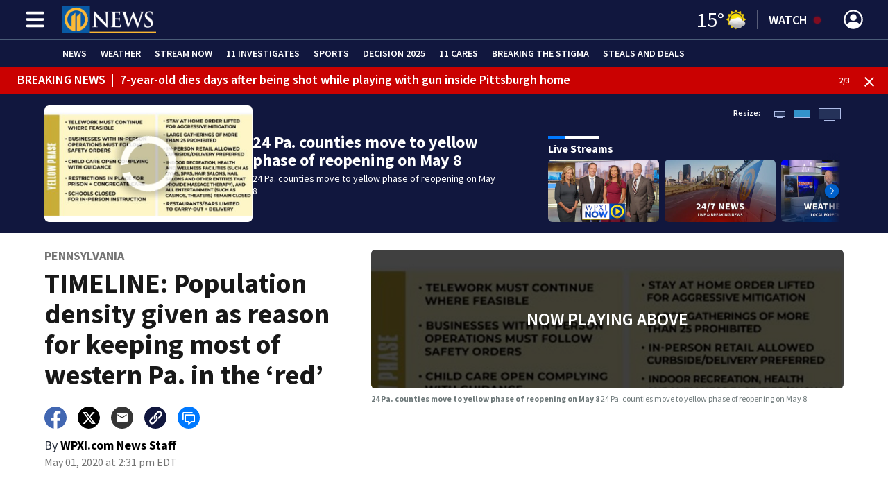

--- FILE ---
content_type: text/html; charset=utf-8
request_url: https://www.wpxi.com/news/pennsylvania/live-updates-coronavirus-pennsylvania-what-you-need-know-friday/TBVMQJPVHJCXFIMKU7R7QD73AI/
body_size: 78726
content:
<!DOCTYPE html><html lang="en"><head><script src="https://cmp.osano.com/16CHhhU88uP0f4JzV/fcdf4307-344b-43f9-a7e7-6590517056c5/osano.js"></script><script id="codeSplitUtil" class="code-split-timer-log">
            window.codeSplitLogTime = [window.performance.now() / 1000];
            console.log('[CodeSplit] First timer log >> t0 =', window.codeSplitLogTime[0])</script><title>CORONAVIRUS IN PENNSYLVANIA: TIMELINE: Population density given as reason for keeping most of western Pa. in the ‘red’ - WPXI</title><meta name="description" content="Channel 11 News is committed to keeping you informed about the coronavirus, the impact on our community and your lives. Below you’ll find all of today’s updates, including the latest numbers and information from local and state officials."/><meta property="article:published_time" content="2020-05-02T10:28:23.790Z"/><meta property="article:display_time" content="2020-05-01T18:31:51.186Z"/><meta property="article:icon_type" content="video"/><meta property="og:type" content="article"/><meta property="article:section" content="Pennsylvania,News,Top Stories,RSS SND"/><meta property="og:url" content="https://www.wpxi.com/news/pennsylvania/live-updates-coronavirus-pennsylvania-what-you-need-know-friday/TBVMQJPVHJCXFIMKU7R7QD73AI/"/><meta property="og:title" content="TIMELINE: Population density given as reason for keeping most of western Pa. in the ‘red’"/><meta property="og:image" content="https://cmg-cmg-tv-10080-prod.cdn.arcpublishing.com/resizer/v2/https%3A%2F%2Fd1hfln2sfez66z.cloudfront.net%2F05-08-2020%2Ft_344a2d03ca7142be8e9954c17d1cf55e_name_1108101763A24CE6BD2DDD4C0DCF0EB3.jpg?auth=d7e7682cb37451b346a601ae9092e9729cd906cd9a0a95e187dd45b0e178be45&amp;width=1200&amp;height=630&amp;smart=true"/><meta property="og:description" content="Channel 11 News is committed to keeping you informed about the coronavirus, the impact on our community and your lives. Below you’ll find all of today’s updates, including the latest numbers and information from local and state officials."/><meta property="og:site_name" content="WPXI"/><meta name="twitter:title" content="TIMELINE: Population density given as reason for keeping most of western Pa. in the ‘red’"/><meta name="twitter:url" content="https://www.wpxi.com/news/pennsylvania/live-updates-coronavirus-pennsylvania-what-you-need-know-friday/TBVMQJPVHJCXFIMKU7R7QD73AI/"/><meta name="twitter:image" content="https://cmg-cmg-tv-10080-prod.cdn.arcpublishing.com/resizer/v2/https%3A%2F%2Fd1hfln2sfez66z.cloudfront.net%2F05-08-2020%2Ft_344a2d03ca7142be8e9954c17d1cf55e_name_1108101763A24CE6BD2DDD4C0DCF0EB3.jpg?auth=d7e7682cb37451b346a601ae9092e9729cd906cd9a0a95e187dd45b0e178be45&amp;width=1200&amp;height=630&amp;smart=true"/><meta name="twitter:card" content="summary_large_image"/><meta name="twitter:description" content="Channel 11 News is committed to keeping you informed about the coronavirus, the impact on our community and your lives. Below you’ll find all of today’s updates, including the latest numbers and information from local and state officials."/><meta name="TwitterShareMessage" content="Channel 11 News is committed to keeping you informed about the coronavirus, the impact on our community and your lives. Below you’ll find all of today’s updates, including the latest numbers and information from local and state officials."/><meta name="FacebookShareMessage" content="Channel 11 News is committed to keeping you informed about the coronavirus, the impact on our community and your lives. Below you’ll find all of today’s updates, including the latest numbers and information from local and state officials."/><meta name="twitter:site" content="@wpxi"/><meta property="fb:app_id" content="1799649083697248"/><link rel="amphtml" href="https://www.wpxi.com/news/pennsylvania/live-updates-coronavirus-pennsylvania-what-you-need-know-friday/TBVMQJPVHJCXFIMKU7R7QD73AI/?outputType=amp"/><link id="canonical" rel="canonical" href="https://www.wpxi.com/news/pennsylvania/live-updates-coronavirus-pennsylvania-what-you-need-know-friday/TBVMQJPVHJCXFIMKU7R7QD73AI/" data-replace="true"/><link id="fusion-output-type-styles" rel="stylesheet" type="text/css" href="/pf/dist/components/output-types/default.css?d=1187&amp;mxId=00000000"/><link id="fusion-template-styles" rel="stylesheet" type="text/css" href="/pf/dist/components/combinations/default.css?d=1187&amp;mxId=00000000"/><link id="fusion-siteStyles-styles" rel="stylesheet" type="text/css" href="/pf/dist/css/cmg-tv-10080.css?d=1187&amp;mxId=00000000"/><style data-styled="" data-styled-version="5.3.11">.jibCgM{font-family:'Source Sans Pro',sans-serif;font-size:14px;color:#6c7778;margin:8px 0;line-height:16px;}/*!sc*/
.jibCgM > *{font-family:'Source Sans Pro',sans-serif;}/*!sc*/
.jibCgM .title{color:#6c7778;font-weight:bold;}/*!sc*/
data-styled.g14[id="ImageMetadata__MetadataParagraph-sc-1htor29-0"]{content:"jibCgM,"}/*!sc*/
.gJuxXh a{color:#11173E;}/*!sc*/
data-styled.g31[id="default__StyledText-sc-tl066j-0"]{content:"gJuxXh,"}/*!sc*/
.jPcFTl{font-family:'Source Sans Pro',sans-serif;}/*!sc*/
.jPcFTl h1,.jPcFTl h2,.jPcFTl h3,.jPcFTl h4,.jPcFTl h5,.jPcFTl h6,.jPcFTl figcaption,.jPcFTl table{font-family:'Source Sans Pro',sans-serif;}/*!sc*/
.jPcFTl .body-paragraph,.jPcFTl .interstitial-link,.jPcFTl ol,.jPcFTl ul,.jPcFTl blockquote p,.jPcFTl blockquote{font-family:'Source Sans Pro',sans-serif;}/*!sc*/
data-styled.g32[id="default__ArticleBody-sc-tl066j-1"]{content:"jPcFTl,"}/*!sc*/
.dYBqqx{height:calc(100vh - 56px - 13px);}/*!sc*/
data-styled.g33[id="section-nav__StyledSectionMenuVariableHeight-sc-xkxw6l-0"]{content:"dYBqqx,"}/*!sc*/
.iihMoK{font-family:'Source Sans Pro',sans-serif;background-color:transparent;border-color:#fff;color:#fff;}/*!sc*/
.iihMoK:hover{color:#fff;}/*!sc*/
data-styled.g34[id="button__StyledDynamicButton-sc-1rk2uoq-0"]{content:"iihMoK,"}/*!sc*/
.dMxuts{font-family:'Source Sans Pro',sans-serif;}/*!sc*/
data-styled.g35[id="primary-font__PrimaryFontStyles-sc-o56yd5-0"]{content:"dMxuts,"}/*!sc*/
.gCiGPt{color:#fff;}/*!sc*/
.gCiGPt a{color:#fff;}/*!sc*/
data-styled.g39[id="default__ReadableTextNavigationBar-sc-44dlse-0"]{content:"gCiGPt,"}/*!sc*/
.fqlMQw{-webkit-align-items:center;-webkit-box-align:center;-ms-flex-align:center;align-items:center;width:100%;position:-webkit-sticky;position:sticky;top:0;margin-bottom:0;z-index:1;}/*!sc*/
.fqlMQw .news-theme-navigation-bar{background-color:#11173E;-webkit-transition:0.5s;transition:0.5s;z-index:9;}/*!sc*/
@media screen and (max-width:768px){.fqlMQw .news-theme-navigation-bar{height:56px;}}/*!sc*/
@media screen and (min-width:768px){.fqlMQw .news-theme-navigation-bar{height:56px;}}/*!sc*/
.fqlMQw .nav-logo img{height:auto;max-width:240px;width:auto;-webkit-transition:0.5s;transition:0.5s;}/*!sc*/
@media screen and (max-width:768px){.fqlMQw .nav-logo img{max-height:40px;max-width:100%;}}/*!sc*/
@media screen and (min-width:768px){.fqlMQw .nav-logo img{max-height:40px;}}/*!sc*/
data-styled.g44[id="default__StyledNav-sc-wztqr5-0"]{content:"fqlMQw,"}/*!sc*/
.cQWgXe{z-index:8;}/*!sc*/
@media screen and (max-width:768px){.cQWgXe{margin-top:56px;}}/*!sc*/
@media screen and (min-width:768px){.cQWgXe{margin-top:56px;}}/*!sc*/
data-styled.g45[id="default__StyledSectionDrawer-sc-wztqr5-1"]{content:"cQWgXe,"}/*!sc*/
.dtUifl{background:#040928;}/*!sc*/
.dtUifl a{color:inherit;-webkit-text-decoration:none;text-decoration:none;}/*!sc*/
.dtUifl a:hover{color:inherit;-webkit-text-decoration:underline;text-decoration:underline;}/*!sc*/
data-styled.g47[id="styled-sc-1vsisz3-0"]{content:"dtUifl,"}/*!sc*/
.eYcdTi{font-family:'Source Sans Pro',sans-serif;}/*!sc*/
data-styled.g48[id="styled__FooterSection-sc-1vsisz3-1"]{content:"eYcdTi,"}/*!sc*/
.kHFmOd{color:#FFFFFF;}/*!sc*/
data-styled.g52[id="default__StyledTemp-sc-mecum8-0"]{content:"kHFmOd,"}/*!sc*/
body{font-family:'Source Sans Pro',sans-serif;}/*!sc*/
.background_primary{background-color:#11173E;}/*!sc*/
.background_primary.compliment_text_color{color:white;}/*!sc*/
.background_primary_hover:hover{background-color:#161c43;}/*!sc*/
.border_color_primary{border-color:#11173E;}/*!sc*/
.color_primary{color:#11173E;}/*!sc*/
.fill_primary path,.fill_primary_circle circle,.fill_primary{fill:#11173E;}/*!sc*/
.fill_primary_hover:hover path{fill:#161c43;}/*!sc*/
.font_primary{font-family:'Source Sans Pro',sans-serif;}/*!sc*/
.font_secondary{font-family:'Source Sans Pro',sans-serif;}/*!sc*/
.stroke_primary circle{stroke:#11173E;}/*!sc*/
.newsletter-input:focus{border-color:#11173E;}/*!sc*/
.read-next-swiper.radio .read-next-content.radio .promo-headline a{color:#11173E;font-family:'Roboto Condensed';}/*!sc*/
.read-next-swiper.radio span.swiper-pagination-bullet-active{background:#11173E !important;}/*!sc*/
@media(hover:hover){.read-next-swiper.radio span.swiper-pagination-bullet:hover{border:2px solid #11173E !important;background:white !important;}}/*!sc*/
.b-author-bio .b-author-bio__author-name{color:#11173E;}/*!sc*/
.b-author-bio .c-icon{fill:#11173E;}/*!sc*/
.b-author-bio .b-author-bio__social-link:hover path{fill:#393f66;}/*!sc*/
.persistent-player .player-button{background-color:#11173E;fill:white;}/*!sc*/
.persistent-player .player-button:hover{background-color:#161c43;}/*!sc*/
.persistent-player .newstalk-volume-control .player-icon{fill:#11173E;}/*!sc*/
.persistent-player .newstalk-volume-control .volume-control-slider{background:linear-gradient(to right,#11173E 0%,#11173E 100%,#afafaf 50%,#afafaf 100%);}/*!sc*/
.persistent-player .newstalk-volume-control .volume-control-slider::-webkit-slider-thumb{background:#11173E;}/*!sc*/
.persistent-player .newstalk-volume-control .volume-control-slider::-moz-range-thumb{background:#11173E;}/*!sc*/
.persistent-player .music-volume-control .player-icon{fill:white;}/*!sc*/
.persistent-player .music-volume-control .volume-control-slider{background:linear-gradient(to right,white 0%,white 100%,#afafaf 50%,#afafaf 100%);}/*!sc*/
.persistent-player .music-volume-control .volume-control-slider::-moz-range-thumb{background:white;}/*!sc*/
.persistent-player .music-volume-control .volume-control-slider::-webkit-slider-thumb{background:white;}/*!sc*/
#main .ts-byline .b-byline__names,.b-right-rail-advanced__main .ts-byline .b-byline__names,#main .b-byline .b-byline__names,.b-right-rail-advanced__main .b-byline .b-byline__names{color:#000000;}/*!sc*/
#main .ts-byline span a,.b-right-rail-advanced__main .ts-byline span a,#main .b-byline span a,.b-right-rail-advanced__main .b-byline span a{color:#11173E;}/*!sc*/
#main .ts-byline span a:hover,.b-right-rail-advanced__main .ts-byline span a:hover,#main .b-byline span a:hover,.b-right-rail-advanced__main .b-byline span a:hover{color:#11173E;}/*!sc*/
#main .article-body-wrapper a,.b-right-rail-advanced__main .article-body-wrapper a,#main .b-article-body a,.b-right-rail-advanced__main .b-article-body a{color:#11173E;}/*!sc*/
#main .article-body-wrapper .redesign-embedded-image .embedded-image-wrapper,.b-right-rail-advanced__main .article-body-wrapper .redesign-embedded-image .embedded-image-wrapper,#main .b-article-body .redesign-embedded-image .embedded-image-wrapper,.b-right-rail-advanced__main .b-article-body .redesign-embedded-image .embedded-image-wrapper{background:#11173E;}/*!sc*/
#main .article-body-wrapper .interstitial-link,.b-right-rail-advanced__main .article-body-wrapper .interstitial-link,#main .b-article-body .interstitial-link,.b-right-rail-advanced__main .b-article-body .interstitial-link{border-color:#11173E;}/*!sc*/
#main .article-body-wrapper .interstitial-link a,.b-right-rail-advanced__main .article-body-wrapper .interstitial-link a,#main .b-article-body .interstitial-link a,.b-right-rail-advanced__main .b-article-body .interstitial-link a{color:#11173E;}/*!sc*/
.redesign-lead-art .lead-art-wrapper{background:#11173E;}/*!sc*/
.redesign-lead-art .b-lead-art{background:#11173E;}/*!sc*/
.expand-condense-pvp-button svg{fill:#11173E;}/*!sc*/
.b-footer__social-links{border-color:#11173E;}/*!sc*/
.b-footer__social-links a.c-link{border-color:#11173E;}/*!sc*/
.b-footer__social-links svg.c-icon{fill:#11173E;}/*!sc*/
.b-results-list__wrapper .c-button{background-color:#11173E;}/*!sc*/
.b-xl-promo__icon_label,.b-large-promo__icon_label,.b-medium-promo__icon_label,.b-small-promo__icon_label,.b-top-table-list-xl__icon_label,.b-top-table-list-large__icon_label,.b-top-table-list-medium__icon_label,.b-top-table-list-small__icon_label{background-color:#11173E;}/*!sc*/
data-styled.g53[id="sc-global-bKnKrr1"]{content:"sc-global-bKnKrr1,"}/*!sc*/
body{font-family:'Source Sans Pro',sans-serif;}/*!sc*/
.background_primary{background-color:#11173E;}/*!sc*/
.background_primary.compliment_text_color{color:white;}/*!sc*/
.background_primary_hover:hover{background-color:#161c43;}/*!sc*/
.border_color_primary{border-color:#11173E;}/*!sc*/
.color_primary{color:#11173E;}/*!sc*/
.fill_primary path,.fill_primary_circle circle,.fill_primary{fill:#11173E;}/*!sc*/
.fill_primary_hover:hover path{fill:#161c43;}/*!sc*/
.font_primary{font-family:'Source Sans Pro',sans-serif;}/*!sc*/
.font_secondary{font-family:'Source Sans Pro',sans-serif;}/*!sc*/
.stroke_primary circle{stroke:#11173E;}/*!sc*/
.newsletter-input:focus{border-color:#11173E;}/*!sc*/
.read-next-swiper.radio .read-next-content.radio .promo-headline a{color:#11173E;font-family:'Roboto Condensed';}/*!sc*/
.read-next-swiper.radio span.swiper-pagination-bullet-active{background:#11173E !important;}/*!sc*/
@media(hover:hover){.read-next-swiper.radio span.swiper-pagination-bullet:hover{border:2px solid #11173E !important;background:white !important;}}/*!sc*/
.b-author-bio .b-author-bio__author-name{color:#11173E;}/*!sc*/
.b-author-bio .c-icon{fill:#11173E;}/*!sc*/
.b-author-bio .b-author-bio__social-link:hover path{fill:#393f66;}/*!sc*/
.persistent-player .player-button{background-color:#11173E;fill:white;}/*!sc*/
.persistent-player .player-button:hover{background-color:#161c43;}/*!sc*/
.persistent-player .newstalk-volume-control .player-icon{fill:#11173E;}/*!sc*/
.persistent-player .newstalk-volume-control .volume-control-slider{background:linear-gradient(to right,#11173E 0%,#11173E 100%,#afafaf 50%,#afafaf 100%);}/*!sc*/
.persistent-player .newstalk-volume-control .volume-control-slider::-webkit-slider-thumb{background:#11173E;}/*!sc*/
.persistent-player .newstalk-volume-control .volume-control-slider::-moz-range-thumb{background:#11173E;}/*!sc*/
.persistent-player .music-volume-control .player-icon{fill:white;}/*!sc*/
.persistent-player .music-volume-control .volume-control-slider{background:linear-gradient(to right,white 0%,white 100%,#afafaf 50%,#afafaf 100%);}/*!sc*/
.persistent-player .music-volume-control .volume-control-slider::-moz-range-thumb{background:white;}/*!sc*/
.persistent-player .music-volume-control .volume-control-slider::-webkit-slider-thumb{background:white;}/*!sc*/
#main .ts-byline .b-byline__names,.b-right-rail-advanced__main .ts-byline .b-byline__names,#main .b-byline .b-byline__names,.b-right-rail-advanced__main .b-byline .b-byline__names{color:#000000;}/*!sc*/
#main .ts-byline span a,.b-right-rail-advanced__main .ts-byline span a,#main .b-byline span a,.b-right-rail-advanced__main .b-byline span a{color:#11173E;}/*!sc*/
#main .ts-byline span a:hover,.b-right-rail-advanced__main .ts-byline span a:hover,#main .b-byline span a:hover,.b-right-rail-advanced__main .b-byline span a:hover{color:#11173E;}/*!sc*/
#main .article-body-wrapper a,.b-right-rail-advanced__main .article-body-wrapper a,#main .b-article-body a,.b-right-rail-advanced__main .b-article-body a{color:#11173E;}/*!sc*/
#main .article-body-wrapper .redesign-embedded-image .embedded-image-wrapper,.b-right-rail-advanced__main .article-body-wrapper .redesign-embedded-image .embedded-image-wrapper,#main .b-article-body .redesign-embedded-image .embedded-image-wrapper,.b-right-rail-advanced__main .b-article-body .redesign-embedded-image .embedded-image-wrapper{background:#11173E;}/*!sc*/
#main .article-body-wrapper .interstitial-link,.b-right-rail-advanced__main .article-body-wrapper .interstitial-link,#main .b-article-body .interstitial-link,.b-right-rail-advanced__main .b-article-body .interstitial-link{border-color:#11173E;}/*!sc*/
#main .article-body-wrapper .interstitial-link a,.b-right-rail-advanced__main .article-body-wrapper .interstitial-link a,#main .b-article-body .interstitial-link a,.b-right-rail-advanced__main .b-article-body .interstitial-link a{color:#11173E;}/*!sc*/
.redesign-lead-art .lead-art-wrapper{background:#11173E;}/*!sc*/
.redesign-lead-art .b-lead-art{background:#11173E;}/*!sc*/
.expand-condense-pvp-button svg{fill:#11173E;}/*!sc*/
.b-footer__social-links{border-color:#11173E;}/*!sc*/
.b-footer__social-links a.c-link{border-color:#11173E;}/*!sc*/
.b-footer__social-links svg.c-icon{fill:#11173E;}/*!sc*/
.b-results-list__wrapper .c-button{background-color:#11173E;}/*!sc*/
.b-xl-promo__icon_label,.b-large-promo__icon_label,.b-medium-promo__icon_label,.b-small-promo__icon_label,.b-top-table-list-xl__icon_label,.b-top-table-list-large__icon_label,.b-top-table-list-medium__icon_label,.b-top-table-list-small__icon_label{background-color:#11173E;}/*!sc*/
data-styled.g54[id="sc-global-bKnKrr2"]{content:"sc-global-bKnKrr2,"}/*!sc*/
</style><script type="application/javascript" id="polyfill-script">if(!Array.prototype.includes||!(window.Object && window.Object.assign)||!window.Promise||!window.Symbol||!window.fetch){document.write('<script type="application/javascript" src="/pf/dist/engine/polyfill.js?d=1187&mxId=00000000" defer=""><\/script>')}</script><script id="fusion-engine-react-script" type="application/javascript" src="/pf/dist/engine/react.js?d=1187&amp;mxId=00000000" defer=""></script><script id="fusion-engine-combinations-script" type="application/javascript" src="/pf/dist/components/combinations/default.js?d=1187&amp;mxId=00000000" defer=""></script><script id="fusion-spa-sw" type="application/javascript">if('serviceWorker' in navigator){window.addEventListener('load',function(){navigator.serviceWorker.register('/sw-spa.js?d=1187&mxId=00000000')})}</script><script type="application/ld+json">{"@context":"http://schema.org","@type":"NewsArticle","mainEntityOfPage":{"@type":"WebPage","@id":"https://www.wpxi.com/news/pennsylvania/live-updates-coronavirus-pennsylvania-what-you-need-know-friday/TBVMQJPVHJCXFIMKU7R7QD73AI/"},"headline":"TIMELINE: Population density given as reason for keeping most of western Pa. in the ‘red’","image":{"@type":"ImageObject","url":"https://d1hfln2sfez66z.cloudfront.net/05-08-2020/t_344a2d03ca7142be8e9954c17d1cf55e_name_1108101763A24CE6BD2DDD4C0DCF0EB3.jpg","height":0,"width":0},"datePublished":"2020-05-02T10:28:23.790Z","dateModified":"2020-05-02T10:28:23.716Z","author":{"@type":"Person","name":"WPXI.com News Staff"},"publisher":{"@type":"Organization","name":"WPXI","logo":{"@type":"ImageObject","url":"https://www.wpxi.com/pf/resources/images/sites/cmg-tv-10080/station-logo-small.png?d=1187","width":270,"height":60}},"description":"Channel 11 News is committed to keeping you informed about the coronavirus, the impact on our community and your lives. Below you’ll find all of today’s updates, including the latest numbers and information from local and state officials."}</script><script id="ads-targetting">
            function getTempRange(item) {
              let tempRange = 'ERROR';
              if (item) {
                const tempFloor = Math.floor(item / 5) * 5;
                tempRange = tempFloor + ' to ' + (tempFloor + 4);
              }
              return tempRange;
            }

            window.googletag = window.googletag || {};
            window.googletag.cmd = window.googletag.cmd || [];
            window.googletag.cmd.push(function() {
              window.googletag.pubads().setTargeting('weather', 28 + '')
                .setTargeting('temp_range', getTempRange(15))
                .setTargeting('sky', 'Mostly Cloudy');
              });</script><link rel="stylesheet" href="https://fonts.googleapis.com/css2?family=Source+Sans+Pro:wght@400;600;700&amp;display=swap"/><link rel="icon" type="image/x-icon" href="/pf/resources/images/sites/cmg-tv-10080/favicon.ico?d=1187"/><script id="cmg-powa-events">
            PoWaSettings = window.PoWaSettings || {};
            PoWaSettings.hlsjs = { version: "1.5.7" };
            window.cmgCustomPoWaEvents = {
              MANUAL_PLAY: 'manualPlay',
              MANUAL_PAUSE: 'manualPause',
              MANUAL_PREROLL_PAUSE: 'manualPrerollPause',
              AUTO_PREROLL_PAUSE: 'autoPrerollPause',
              AUTO_PAUSE: 'autoPause',
              AUTO_PLAY_PVP: 'autoPlayPvp',
              CTRL_MUTE_CLICKED: 'scrubberMuteClicked',
              CTRL_UNMUTE_CLICKED: 'scrubberUnmuteClicked',
              CTRL_PVP_MUTE_CLICKED: 'scrubberPvpMuteClicked',
              CTRL_PVP_UNMUTE_CLICKED: 'scrubberPvpUnmuteClicked',
              FULLSCREEN_EXPAND_PVP: 'playerPvpFullscreenExpand',
              FULLSCREEN_EXPAND_VOD: 'playerVodFullscreenExpand',
              FULLSCREEN_COLLAPSE_PVP: 'playerPvpFullscreenCollapse',
              FULLSCREEN_COLLAPSE_VOD: 'playerVodFullscreenCollapse',
            }

            window.addEventListener('powaRender', async (event) => {
              if(event.detail.id) {
                const player = event.detail.powa;
                const metadata = event.detail;

                const t = {
                  adInsertion: false,
                  powa: player,
                  videoData: metadata,
                }

                const adTag = await window.PoWaSettings?.advertising?.adTag(t);

                if (adTag) {
                  const adsIndex = adTag.indexOf('ads?');
                  let newAdTag = '';
                  
                  if (adsIndex !== -1) {
                    const remainingPart = adTag.slice(adsIndex + 4);
                    newAdTag = `${adTag.slice(0, adsIndex + 4)}placement=1&plcmt=1&${remainingPart}`;
                  } else {
                    newAdTag = `${adTag}&placement=1&plcmt=1`;
                  }
                  window.PoWaSettings.advertising.adTag = newAdTag;
                  player.getAdTag = newAdTag || '';
                }
              }
            });
          </script><script id="powaBootScript" defer="" src="https://cmg.video-player.arcpublishing.com/prod/powaBoot.js?org=cmg" data-powa-script="true" data-loaded-via="powa-manifest"></script><script id="powaScript" src="https://cmg.video-player.arcpublishing.com/prod/powa.js?org=cmg" defer=""></script><script id="powaCmgScript" src="https://cmg.video-player.arcpublishing.com/prod/org/cmg.js?org=cmg" data-powa-script="true" defer=""></script><script id="powaCmgScriptLoadSignal">
            document.getElementById('powaCmgScript').addEventListener("load", (evt) => { evt.target.setAttribute('data-load', true) });
          </script><script src="//d3plfjw9uod7ab.cloudfront.net/70a4545b-7fbb-40bd-9785-0076d37ea959.js" type="text/javascript"></script><script async="" src="https://www.googletagservices.com/tag/js/gpt.js"></script><script async="" src="https://micro.rubiconproject.com/prebid/dynamic/21718.js"></script><script id="fbAsyncInit">
                  window.fbAsyncInit = function() {
                    FB.init({
                      appId: 1799649083697248,
                      status: true,
                      xfbml: true,
                      version: 'v23.0'
                    });
                  }</script><script id="facebookSdk" defer="" src="https://connect.facebook.net/en_US/sdk.js"></script><script id="twitterWidget" defer="" src="https://platform.twitter.com/widgets.js"></script><meta name="viewport" content="width=device-width, initial-scale=1.0, viewport-fit=cover, maximum-scale=1"/><script id="gtmScript">(function(w,d,s,l,i){w[l]=w[l]||[];w[l].push({'gtm.start':
    new Date().getTime(),event:'gtm.js'});var f=d.getElementsByTagName(s)[0],
    j=d.createElement(s),dl=l!='dataLayer'?'&l='+l:'';j.defer=true;j.src=
    'https://www.googletagmanager.com/gtm.js?id='+i+dl;j.setAttributeNode(d.createAttribute('data-ot-ignore'));
    f.parentNode.insertBefore(j,f);
    })(window,document,'script','dataLayer','GTM-WJW4B46');</script><script id="fireEventHelper">window.fireEvent = function (type, detail) {
          if (!detail) detail = {};
          if (typeof window.CustomEvent === 'function') return window.dispatchEvent(new CustomEvent(type, { detail: detail }));
          const event = document.createEvent('CustomEvent');
          event.initCustomEvent(type, false, false, detail);
          window.dispatchEvent(event);
        };</script><script id="cmgSPAEvents">
        // Fix ads and metrics
        window.addEventListener('DOMContentLoaded', () => console.log('[SPA] DOMContentLoaded'));
        window.addEventListener('LoadingSpa', (event) => {
          console.log('[SPA] LoadingSpa', event.detail);
        });

        window.addEventListener('BeforeSpaRender', () => {
          console.log('[SPA] BeforeSpaRender');
          const pvpDiv = document.getElementById('pvp');
          if(
            Fusion.metas &&
            Fusion.metas['page-theme'] &&
            Fusion.metas['page-theme'].value === 'dark'
          ) {
            document.body.classList.add('background_dark');
          } else {
            document.body.classList.remove('background_dark');
          }

          window.arcSpaNavigateInSite = true;

          window.googletag && window.googletag.destroySlots();
          if (window.google_tag_manager) {
            const GTMKey = window.Fusion.getProperties(window.Fusion.arcSite).analytics.GTMKey
            if (GTMKey) {
              window.google_tag_manager[GTMKey].dataLayer.reset();
            }
          }
        });

        window.addEventListener('AfterSpaRender', () => {
          console.log('[SPA] AfterSpaRender');

          window.powaBoot();

          const navPath = window.location.pathname;
          const currentSectionLevel = navPath.split('/');
          // underlines menu only if it is a top level page on TV
          if (currentSectionLevel[1] && !currentSectionLevel[2]) {
            document.querySelector("#main-nav .horizontal-links-bar")?.querySelectorAll("a").forEach(link => {
              const linkPath = new URL(link.href).pathname;
              navPath === linkPath ? link.classList.add("underline") : link.classList.remove("underline");
            });
          }

          dataLayer && dataLayer.push({ ...window.initialDataLayer, event: 'spaNavigation' });

          // removes nav-open when transitioning to a new page, handles nav section navigation
          if (document.body && document.body.classList.contains("nav-open")) {
            document.body.classList.remove("nav-open");
          }

          //maintain PVP player sizes mini,tease, full on SPA Navigation
          //This is moved from useEffect to avoid player size changes flickering on nav
          const touchScreenDevice = 'ontouchstart' in window || navigator.maxTouchPoints > 0 || navigator.msMaxTouchPoints > 0;
          if (document.getElementById('pvp_player_drag')) {
            const pvpWrapper = document.getElementById('pvp');
            let previousSize = '';
            for (let i = 0; i < pvpWrapper.classList.length; i += 1) {
              if (/pvp--.*/.test(pvpWrapper.classList[i])) previousSize = pvpWrapper.classList[i];
            }
            const playerDiv = document.getElementById('pvp__player');
            if (playerDiv.className === 'full') pvpWrapper.classList.replace(previousSize, 'pvp--fullSize');
            else if (playerDiv.className === 'tease') pvpWrapper.classList.replace(previousSize, 'pvp--teaseSize');
            else if (playerDiv.className === 'mini') pvpWrapper.classList.replace(previousSize, 'pvp--miniSize');
          }

          // Force reload if something is broken
          if (!document.body || !document.body.children.length) {
            console.log('[SPA] Page Broken detected, reloading...');
            dataLayer && dataLayer.push({ event: 'spaRenderFailed' });
            window.location.reload();
          }
        })</script><script id="cmgCookieHelpers">// variation of uuid algorithm with date time added
          function ppid() {
            var a = 'xyx' + Math.round(Date.now() / 1000) + 'xxxxxxxxxxxxxxyxxxxxxxxxxxx';
            return a.replace(/[xy]/g, function(c) {
              var r = Math.random() * 16 | 0, v = c == 'x' ? r : (r & 0x3 | 0x8);
              return v.toString(16);
            });
          }

          function getCookie(name) {
            const signal = name + '=';
            const cookies = document.cookie.split(';');
            for(const cookie of cookies) {
              let sanitizedCookie = cookie.trim();
              if (sanitizedCookie.startsWith(signal)) {
                return sanitizedCookie.substring(signal.length, sanitizedCookie.length);
              }
            }
            return '';
          }

          function setCookie(name, value, expiryDays = 1, path = '/') {
            const expiryDate = new Date(Date.now() + (expiryDays * 24 * 60 * 60 * 1000));
            document.cookie = name + '=' + value + ';expires=' + expiryDate.toUTCString() + ';path=' + path;
            return undefined;
          }

          const cmgCookieString = 'uniqueCMGVisitor';
          const existingCookieValue = getCookie(cmgCookieString);
          // set cookie to expire in 30 days
          setCookie(cmgCookieString, (existingCookieValue || ppid()), 30)</script><script id="taboola-1" type="text/javascript">
window._taboola = window._taboola || []; !function(e,f,u,i){if(!document.getElementById(i)){e.defer=1;e.src=u;e.id=i;f.parentNode.insertBefore(e,f);}}(document.createElement('script'),document.getElementsByTagName('script')[0],'//cdn.taboola.com/libtrc/cox-network/loader.js','tb_loader_script');if(window.performance && typeof window.performance.mark =='function'){window.performance.mark('tbl_ic');}</script><script id="taboola-2" type="text/javascript">
window.addEventListener('LoadingSpa', e => {
    if (e && e.detail === 20) {
      window._taboola_spa_render = true;
      window._taboola_new_page_load_triggered = false;
    }
});
window.addEventListener('AfterSpaRender', () => {
    console.log('[Taboola] pushing', { notify: 'newPageLoad' });
    window._taboola.push({ notify: 'newPageLoad' });
    window._taboola_new_page_load_triggered = true;
    window.dispatchEvent(new Event('TaboolaNewPageLoad'));
});</script><script id="taboola-5" type="text/javascript">
                      window._newsroom = window._newsroom || [];

                      !function (e, f, u) {
                          e.async = 1;
                          e.src = u;
                          f.parentNode.insertBefore(e, f);
                      
                      }(document.createElement('script'),
                              document.getElementsByTagName('script')[0], '//c2.taboola.com/nr/cox-wpxi-tv/newsroom.js');
                      </script><script id="openweb-1" async="" src="https://launcher.spot.im/spot/sp_DYc5s04G"></script><script id="openweb-2">
                  const startOpenWebSSO = ({ email, idToken }) => {
                    console.log('[OW] called startOpenWebSSO()');
                    const owSSOCallback = function (codeA, completeSSOCallback) {
                      const mcOwSSOUri = "https://member-center-api.cmg.com/api/v1/comments/auth/?site=cmg-tv-10080&email=" + email;
                      console.log('[OW] owSSOCallback()');
                      fetch(mcOwSSOUri, {
                        method: 'POST',
                        headers: {
                          Authorization: idToken,
                        },
                        body: codeA,
                      })
                        .then(res => res.text())
                        .then((codeB) => {
                          console.log('[OW] codeB received');
                          completeSSOCallback(codeB);
                        }).catch((e) => {
                          console.log('[OW] Handshake error:', e);
                          completeSSOCallback(null, e);
                        });
                    };
                    if (window.SPOTIM) {
                      window.SPOTIM.startSSO({
                        callback: owSSOCallback,
                        userId: btoa(email),
                      }).then(function(userData) {
                        console.log('[OW] startSSO response received');
                      })
                      .catch(function(e) {
                        console.log('[OW] startSSO error', e);
                      });
                    }
                  };
                  window.startOpenWebSSO = startOpenWebSSO;

                  document.addEventListener('spot-im-login-start', (event) => {
                    window.mcsdk.openLoginWindow();
                  });
                  document.addEventListener('spot-im-user-logout', (event) => {
                    console.log('[OW] spot-im-user-logout - heard');
                  });
                 </script><script id="nativo-1" type="text/javascript" defer="" src="https://s.ntv.io/serve/load.js"></script><script id="nativo-2" type="text/javascript">
              window.addEventListener('AfterSpaRender', () => {
                console.log('[NATIVO] PostRelease.Start');
                window.PostRelease && window.PostRelease.Start();
              });
            </script><script id="amzApstag" defer="" src="https://c.amazon-adsystem.com/aax2/apstag.js"></script><script id="CMG-PoWaSettings-Scrubber" type="text/javascript">
          const s = document.createElement('script');
          s.src = '/pf/resources/js/videoControls.js?d=1187';
          s.defer = true;
          s.id = 'videoControls';
          document.head.appendChild(s);
          
          window.videoControlsIcons = {
            backward: '<svg class="icon_powabar_skip_backward | powa-bar-backward icon_xxs" viewBox="0 0 20 20"><path fill-rule="evenodd" clip-rule="evenodd" d="M4.62287 5.05197L6.5101 6.35577C7.15511 6.80138 7.05985 7.78213 6.34115 8.09528L1.39944 10.2484C0.738916 10.5363 0 10.0522 0 9.33169V3.76454C0 2.95833 0.905085 2.48354 1.5684 2.94179L2.68734 3.71481C3.06485 3.2297 3.48746 2.78027 3.95076 2.37339C5.31718 1.17336 6.98364 0.390645 8.76374 0.112785C10.5438 -0.165076 12.3674 0.0728774 14.0305 0.800029C15.6935 1.52718 17.1305 2.71486 18.1806 4.23022C19.2308 5.74558 19.8527 7.52888 19.9769 9.38065C20.1011 11.2324 19.7226 13.0796 18.8837 14.7157C18.0449 16.3518 16.7788 17.7122 15.227 18.6448C13.9531 19.4104 12.4625 19.8652 10.9725 19.9765C10.4323 20.0168 10.0001 19.5684 10.0001 19.0267V18.6447C10.0001 18.0817 10.4663 17.6351 11.0259 17.5741C12.0878 17.4582 13.1584 17.1236 14.0509 16.5872C15.2333 15.8766 16.1981 14.84 16.8373 13.5933C17.4765 12.3466 17.7649 10.9391 17.6703 9.52805C17.5756 8.11702 17.1017 6.75818 16.3015 5.60349C15.5013 4.4488 14.4064 3.5438 13.1391 2.98972C11.8719 2.43564 10.4824 2.25433 9.12596 2.46605C7.76954 2.67778 6.49972 3.2742 5.45853 4.18861C5.1566 4.45377 4.87734 4.74265 4.62287 5.05197Z"></path></svg>', 
            playPause: '<svg class="icon_powabar_play | powa-bar-play icon_xxs" viewBox="0 0 16 20"><path d="M1.88807 0.369795C1.22352 -0.0732417 0.333374 0.40315 0.333374 1.20185V18.7981C0.333374 19.5968 1.22352 20.0732 1.88807 19.6302L15.0853 10.832C15.679 10.4362 15.679 9.56377 15.0853 9.16794L1.88807 0.369795Z" fill="white"></path></svg><svg class="icon_powabar_pause | powa-bar-pause icon_xxs" viewBox="0 0 18 22"><path d="M0 20.6667C0 21.2189 0.447715 21.6667 1 21.6667H4.33333C4.88562 21.6667 5.33333 21.2189 5.33333 20.6667V1.33333C5.33333 0.781045 4.88562 0.333328 4.33333 0.333328H1C0.447716 0.333328 0 0.781044 0 1.33333V20.6667ZM13 0.333328C12.4477 0.333328 12 0.781044 12 1.33333V20.6667C12 21.2189 12.4477 21.6667 13 21.6667H16.3333C16.8856 21.6667 17.3333 21.2189 17.3333 20.6667V1.33333C17.3333 0.781045 16.8856 0.333328 16.3333 0.333328H13Z" fill="white"></path></svg>',
            forward: '<svg class="icon_powabar_skip_forward | powa-bar-forward icon_xxs" viewBox="0 0 20 20"><path fill-rule="evenodd" clip-rule="evenodd" d="M15.377 5.05188L13.4898 6.35565C12.8448 6.80126 12.9401 7.78201 13.6588 8.09516L18.6005 10.2484C19.2611 10.5362 20 10.0521 20 9.33159V3.76439C20 2.95818 19.0949 2.48339 18.4316 2.94164L17.3126 3.71471C16.9351 3.22962 16.5125 2.78022 16.0492 2.37336C14.6828 1.17332 13.0163 0.390601 11.2362 0.11274C9.45609 -0.165122 7.63252 0.072832 5.96946 0.799988C4.3064 1.52714 2.86942 2.71483 1.81925 4.2302C0.769083 5.74557 0.147132 7.52888 0.0229623 9.38066C-0.101207 11.2324 0.277301 13.0797 1.11615 14.7158C1.955 16.3518 3.22112 17.7123 4.77289 18.6449C6.04683 19.4105 7.5374 19.8653 9.02739 19.9765C9.56759 20.0169 9.99988 19.5685 9.99988 19.0268V18.6447C9.99988 18.0818 9.53364 17.6352 8.97404 17.5741C7.91217 17.4583 6.84147 17.1236 5.94902 16.5873C4.76659 15.8766 3.80182 14.84 3.16263 13.5933C2.52344 12.3467 2.23502 10.9391 2.32963 9.52806C2.42425 8.11702 2.89817 6.75817 3.69838 5.60347C4.4986 4.44878 5.59356 3.54378 6.86079 2.98969C8.12802 2.43561 9.51756 2.25429 10.874 2.46602C12.2304 2.67775 13.5002 3.27417 14.5414 4.18858C14.8433 4.45373 15.1226 4.74259 15.377 5.05188Z"></path></svg>',
            Unmute: '<svg class="icon_powabar_unmute | powa-bar-unmute icon_xxs" viewBox="0 0 22 22"><path d="M17.0583 1.29087C17.0587 1.00001 16.8934 0.540914 16.632 0.413344C16.3697 0.281408 16.0543 0.316981 15.828 0.50401L9.092 5.87068L17.0587 13.8387L17.0583 1.29087ZM21.3987 20.324L1.63334 0.560011C1.33658 0.262882 0.855132 0.262583 0.558003 0.559344C0.260874 0.856105 0.260576 1.33755 0.557337 1.63468L5.34134 6.42001H4.896C4.424 6.42001 4.01334 6.63334 3.74 6.96668C3.50463 7.23633 3.37486 7.58208 3.37467 7.94001V14.0213C3.37467 14.8587 4.06 15.5413 4.89467 15.5413H8.42267L15.828 21.4573C15.964 21.564 16.132 21.624 16.2987 21.624C16.4053 21.624 16.5267 21.5933 16.632 21.548C16.8934 21.4204 17.0591 21.1549 17.0587 20.864V18.1373L20.3213 21.4C20.4636 21.5437 20.6573 21.6247 20.8594 21.6252C21.0616 21.6257 21.2557 21.5456 21.3987 21.4027C21.6957 21.105 21.6957 20.6217 21.3987 20.324Z" fill="white"></path></svg>',
            muteUnMute: '<svg class="icon_powabar_mute | powa-bar-mute icon_xxs" viewBox="0 0 24 22"><path fill-rule="evenodd" clip-rule="evenodd" d="M12.9136 0.408725C12.6573 0.281674 12.3529 0.317208 12.1308 0.500094L4.92468 6.42843H1.48191C0.665637 6.42975 0 7.11303 0 7.95256V14.0491C0 14.8899 0.665636 15.5719 1.48062 15.5719H4.92468L12.1295 21.5015C12.3533 21.6829 12.6578 21.7178 12.9149 21.5916C13.171 21.4647 13.3337 21.198 13.3333 20.9056V1.09332C13.3328 0.801215 13.1704 0.534977 12.9149 0.407401L12.9136 0.408725ZM20.6995 3.20066C20.3811 2.92098 19.8954 2.93532 19.5947 3.23327C19.294 3.53122 19.2836 4.00836 19.571 4.3187C21.3869 6.07828 22.4052 8.4818 22.3964 10.9873C22.4048 13.4926 21.3859 15.8957 19.5696 17.6545C19.2562 17.9619 19.2543 18.4602 19.5654 18.7698C19.8789 19.0756 20.3845 19.0769 20.6995 18.7726C22.8209 16.7192 24.0106 13.9128 23.9999 10.9873C23.9999 8.03823 22.8297 5.27253 20.6995 3.20066ZM17.209 5.85277C16.9208 5.59313 16.481 5.60674 16.2093 5.88369C15.9375 6.16064 15.9294 6.60351 16.1908 6.89037C17.2841 7.97477 17.896 9.45774 17.8877 11.0028C17.8957 12.5474 17.2838 14.0299 16.1908 15.114C15.9315 15.4009 15.9409 15.8421 16.2122 16.1176C16.4835 16.3931 16.9217 16.4064 17.209 16.1478C18.5783 14.7915 19.3445 12.9353 19.3332 11.0015C19.3332 9.04402 18.579 7.2143 17.209 5.85277Z" fill="white"></path></svg><svg class="icon_powabar_unmute | powa-bar-unmute icon_xxs" viewBox="0 0 22 22"><path d="M17.0583 1.29087C17.0587 1.00001 16.8934 0.540914 16.632 0.413344C16.3697 0.281408 16.0543 0.316981 15.828 0.50401L9.092 5.87068L17.0587 13.8387L17.0583 1.29087ZM21.3987 20.324L1.63334 0.560011C1.33658 0.262882 0.855132 0.262583 0.558003 0.559344C0.260874 0.856105 0.260576 1.33755 0.557337 1.63468L5.34134 6.42001H4.896C4.424 6.42001 4.01334 6.63334 3.74 6.96668C3.50463 7.23633 3.37486 7.58208 3.37467 7.94001V14.0213C3.37467 14.8587 4.06 15.5413 4.89467 15.5413H8.42267L15.828 21.4573C15.964 21.564 16.132 21.624 16.2987 21.624C16.4053 21.624 16.5267 21.5933 16.632 21.548C16.8934 21.4204 17.0591 21.1549 17.0587 20.864V18.1373L20.3213 21.4C20.4636 21.5437 20.6573 21.6247 20.8594 21.6252C21.0616 21.6257 21.2557 21.5456 21.3987 21.4027C21.6957 21.105 21.6957 20.6217 21.3987 20.324Z" fill="white"></path></svg>',
            settings: '<svg class="icon_powabar_settings | powabar_settings icon_xxs" viewBox="0 0 28 28"><path d="M11.468 0.666306C10.6549 0.666306 9.9632 1.24148 9.83712 2.05866L9.83708 2.05866L9.83582 2.06733L9.44334 4.76376C8.97037 4.9865 8.52339 5.24272 8.10232 5.52182L5.46386 4.49062L5.46389 4.49056L5.45323 4.48653C4.71823 4.20865 3.85 4.48 3.42986 5.20475L0.901308 9.46061L0.901181 9.46053L0.89256 9.47562C0.489263 10.1814 0.640445 11.0825 1.32724 11.5907L3.51972 13.2555C3.49492 13.4978 3.47931 13.7488 3.47931 14C3.47931 14.2431 3.48961 14.492 3.51054 14.7394L1.30523 16.414L1.30519 16.4139L1.29582 16.4212C0.646633 16.9261 0.493087 17.8203 0.866488 18.506L0.875673 18.5229L0.885483 18.5394L3.414 22.7952C3.85515 23.5565 4.72836 23.7445 5.39087 23.5298L5.41976 23.5204L5.44804 23.5094L8.08466 22.4789C8.51155 22.7632 8.95628 23.0164 9.42765 23.2372L9.81999 25.9327L9.82431 25.9623L9.83034 25.9916C9.98787 26.7574 10.6458 27.3337 11.468 27.3337H16.532C17.2926 27.3337 18.0616 26.8018 18.1665 25.9161L18.5566 23.2362C19.0296 23.0135 19.4765 22.7573 19.8976 22.4782L22.5361 23.5094L22.536 23.5094L22.5467 23.5135C23.2817 23.7914 24.15 23.52 24.5701 22.7951L27.0986 18.5394L27.0987 18.5394L27.1074 18.5244C27.5101 17.8196 27.3599 16.92 26.6755 16.4114L24.4927 14.734C24.5103 14.4968 24.5206 14.2519 24.5206 14C24.5206 13.75 24.5104 13.5034 24.4898 13.2603L26.6947 11.586L26.6947 11.586L26.7041 11.5788C27.3533 11.0738 27.5068 10.1797 27.1334 9.49398L27.1242 9.47712L27.1144 9.46061L24.586 5.2049C24.1448 4.44349 23.2716 4.2555 22.609 4.47021L22.5802 4.47957L22.5519 4.49062L19.9153 5.5211C19.4884 5.23683 19.0436 4.98358 18.5723 4.76281L18.1799 2.06733L18.18 2.06732L18.1786 2.05866C18.0478 1.21072 17.3129 0.666306 16.532 0.666306H11.468ZM11.391 5.62442L11.8141 2.71764H16.2016L16.6247 5.62442L16.7102 6.2113L17.2614 6.43004C17.946 6.7017 18.565 7.05603 19.1656 7.50091L19.6213 7.83844L20.1494 7.63202L22.9838 6.52426L25.1553 10.1792L22.7797 11.9831L22.2876 12.3568L22.3879 12.9665C22.4416 13.2926 22.4693 13.6368 22.4693 14C22.4693 14.3635 22.4416 14.7203 22.3979 15.0744L22.3261 15.6561L22.7909 16.0133L25.1406 17.8189L22.9679 21.4757L20.1336 20.368L19.6077 20.1624L19.1528 20.4968C18.563 20.9304 17.9271 21.2995 17.2456 21.5699L16.6943 21.7887L16.6089 22.3756L16.1858 25.2823H11.7983L11.3752 22.3756L11.2898 21.7887L10.7385 21.5699C10.0539 21.2983 9.43494 20.9439 8.83434 20.4991L8.37866 20.1615L7.85048 20.368L5.01615 21.4757L2.84462 17.8208L5.22021 16.0169L5.71233 15.6432L5.61198 15.0335C5.55847 14.7083 5.53065 14.3489 5.53065 14C5.53065 13.6757 5.56963 13.32 5.62781 12.9665L5.72815 12.3568L5.23603 11.9831L2.86044 10.1792L5.03197 6.52426L7.86631 7.63202L8.39221 7.83756L8.84715 7.50314C9.43695 7.06959 10.0728 6.70048 10.7543 6.43004L11.3056 6.2113L11.391 5.62442ZM14 18.7864C16.6434 18.7864 18.7864 16.6435 18.7864 14C18.7864 11.3565 16.6434 9.21354 14 9.21354C11.3565 9.21354 9.21351 11.3565 9.21351 14C9.21351 16.6435 11.3565 18.7864 14 18.7864ZM16.7351 14C16.7351 15.5106 15.5105 16.7351 14 16.7351C12.4894 16.7351 11.2648 15.5106 11.2648 14C11.2648 12.4894 12.4894 11.2649 14 11.2649C15.5105 11.2649 16.7351 12.4894 16.7351 14Z" fill="white"></path></svg>',
            ccOnOff: '<svg class="icon_powabar_cc_off | powa-bar-cc-icon-off icon_xxs" viewBox="0 0 24 22"><path d="M2.66667 0.333328C1.93333 0.333328 1.33333 0.573328 0.786667 1.09333C0.266667 1.61333 0 2.25333 0 2.99999V19C0 19.7467 0.266667 20.3867 0.786667 20.9067C1.33333 21.4267 1.93333 21.6667 2.66667 21.6667H21.3333C22 21.6667 22.6667 21.4133 23.1867 20.88C23.7333 20.3333 24 19.7067 24 19V2.99999C24 2.29333 23.7333 1.66666 23.1867 1.12C22.6667 0.586662 22 0.333328 21.3333 0.333328H2.66667ZM2 2.33333H22V19.6667H2V2.33333ZM5.33333 6.99999C4.93333 6.99999 4.62667 7.11999 4.37333 7.37333C4.12 7.62666 4 7.93333 4 8.33333V13.6667C4 14.0667 4.12 14.3733 4.37333 14.6267C4.62667 14.88 4.93333 15 5.33333 15H9.33333C9.69333 15 10 14.88 10.28 14.6267C10.5467 14.3733 10.6667 14.0667 10.6667 13.6667V12.3333H8.66667V13H6V8.99999H8.66667V9.66666H10.6667V8.33333C10.6667 7.93333 10.5467 7.62666 10.28 7.37333C10 7.11999 9.69333 6.99999 9.33333 6.99999H5.33333ZM14.6667 6.99999C14.3067 6.99999 14 7.11999 13.72 7.37333C13.4533 7.62666 13.3333 7.93333 13.3333 8.33333V13.6667C13.3333 14.0667 13.4533 14.3733 13.72 14.6267C14 14.88 14.3067 15 14.6667 15H18.6667C19.0667 15 19.3733 14.88 19.6267 14.6267C19.88 14.3733 20 14.0667 20 13.6667V12.3333H18V13H15.3333V8.99999H18V9.66666H20V8.33333C20 7.93333 19.88 7.62666 19.6267 7.37333C19.3733 7.11999 19.0667 6.99999 18.6667 6.99999H14.6667Z" fill="white"></path></svg><svg class="icon_powabar_cc_on | powa-bar-cc-icon-on icon_xxs" viewBox="0 0 24 22"><path d="M20 9.66666H18V8.99999H15.3333V13H18V12.3333H20V13.6667C20 14.0203 19.8595 14.3594 19.6095 14.6095C19.3594 14.8595 19.0203 15 18.6667 15H14.6667C14.313 15 13.9739 14.8595 13.7239 14.6095C13.4738 14.3594 13.3333 14.0203 13.3333 13.6667V8.33333C13.3333 7.97971 13.4738 7.64057 13.7239 7.39052C13.9739 7.14047 14.313 6.99999 14.6667 6.99999H18.6667C19.0203 6.99999 19.3594 7.14047 19.6095 7.39052C19.8595 7.64057 20 7.97971 20 8.33333V9.66666ZM10.6667 9.66666H8.66667V8.99999H6V13H8.66667V12.3333H10.6667V13.6667C10.6667 14.0203 10.5262 14.3594 10.2761 14.6095C10.0261 14.8595 9.68696 15 9.33333 15H5.33333C4.97971 15 4.64057 14.8595 4.39052 14.6095C4.14048 14.3594 4 14.0203 4 13.6667V8.33333C4 7.97971 4.14048 7.64057 4.39052 7.39052C4.64057 7.14047 4.97971 6.99999 5.33333 6.99999H9.33333C9.68696 6.99999 10.0261 7.14047 10.2761 7.39052C10.5262 7.64057 10.6667 7.97971 10.6667 8.33333V9.66666ZM21.3333 0.333328H2.66667C1.18667 0.333328 0 1.51999 0 2.99999V19C0 19.7072 0.280951 20.3855 0.781048 20.8856C1.28115 21.3857 1.95942 21.6667 2.66667 21.6667H21.3333C22.0406 21.6667 22.7189 21.3857 23.219 20.8856C23.719 20.3855 24 19.7072 24 19V2.99999C24 2.29275 23.719 1.61447 23.219 1.11438C22.7189 0.61428 22.0406 0.333328 21.3333 0.333328Z" fill="white"></path></svg>',
            fullscreen: '<svg class="icon_powabar_expand | powa-bar-expand icon_xxs" viewBox="0 0 28 28"><path d="M8.6875 0.75H1.75C1.19687 0.75 0.75 1.19687 0.75 1.75V8.75C0.75 9.025 0.975 9.25 1.25 9.25H2.75C3.025 9.25 3.25 9.025 3.25 8.75V3.25H8.6875C8.9625 3.25 9.1875 3.025 9.1875 2.75V1.25C9.1875 0.975 8.9625 0.75 8.6875 0.75ZM26.75 18.75H25.25C24.975 18.75 24.75 18.975 24.75 19.25V24.75H19.3125C19.0375 24.75 18.8125 24.975 18.8125 25.25V26.75C18.8125 27.025 19.0375 27.25 19.3125 27.25H26.25C26.8031 27.25 27.25 26.8031 27.25 26.25V19.25C27.25 18.975 27.025 18.75 26.75 18.75ZM8.6875 24.75H3.25V19.25C3.25 18.975 3.025 18.75 2.75 18.75H1.25C0.975 18.75 0.75 18.975 0.75 19.25V26.25C0.75 26.8031 1.19687 27.25 1.75 27.25H8.6875C8.9625 27.25 9.1875 27.025 9.1875 26.75V25.25C9.1875 24.975 8.9625 24.75 8.6875 24.75ZM26.25 0.75H19.3125C19.0375 0.75 18.8125 0.975 18.8125 1.25V2.75C18.8125 3.025 19.0375 3.25 19.3125 3.25H24.75V8.75C24.75 9.025 24.975 9.25 25.25 9.25H26.75C27.025 9.25 27.25 9.025 27.25 8.75V1.75C27.25 1.19687 26.8031 0.75 26.25 0.75Z" fill="white"></path></svg><svg class="icon_powabar_collapse | powa-bar-compress icon_xxs" viewBox="0 0 28 28"><path d="M8.1875 18.75H1.25C0.975 18.75 0.75 18.975 0.75 19.25V20.75C0.75 21.025 0.975 21.25 1.25 21.25H6.6875V26.75C6.6875 27.025 6.9125 27.25 7.1875 27.25H8.6875C8.9625 27.25 9.1875 27.025 9.1875 26.75V19.75C9.1875 19.1969 8.74063 18.75 8.1875 18.75ZM8.6875 0.75H7.1875C6.9125 0.75 6.6875 0.975 6.6875 1.25V6.75H1.25C0.975 6.75 0.75 6.975 0.75 7.25V8.75C0.75 9.025 0.975 9.25 1.25 9.25H8.1875C8.74063 9.25 9.1875 8.80313 9.1875 8.25V1.25C9.1875 0.975 8.9625 0.75 8.6875 0.75ZM26.75 18.75H19.8125C19.2594 18.75 18.8125 19.1969 18.8125 19.75V26.75C18.8125 27.025 19.0375 27.25 19.3125 27.25H20.8125C21.0875 27.25 21.3125 27.025 21.3125 26.75V21.25H26.75C27.025 21.25 27.25 21.025 27.25 20.75V19.25C27.25 18.975 27.025 18.75 26.75 18.75ZM26.75 6.75H21.3125V1.25C21.3125 0.975 21.0875 0.75 20.8125 0.75H19.3125C19.0375 0.75 18.8125 0.975 18.8125 1.25V8.25C18.8125 8.80313 19.2594 9.25 19.8125 9.25H26.75C27.025 9.25 27.25 9.025 27.25 8.75V7.25C27.25 6.975 27.025 6.75 26.75 6.75Z" fill="white"></path></svg>', 
          }      
        </script><script id="mediaSessionCMG" type="text/javascript">    
          window.addEventListener('powaReady', (event) => {
            const player = event.detail.powa;
            
            player.on(window.PoWa.EVENTS.PLAY, () => {
              if("mediaSession" in navigator) {

                const imgSizes = player.getVideoData().promo_image.width === undefined || player.getVideoData().promo_image.height === undefined ? "" : player.getVideoData().promo_image.width + "/" + player.getVideoData().promo_image.height
                const imgUrl = player.getVideoData().promo_image.url
                const findImgFormat = imgUrl.slice(imgUrl.lastIndexOf("."))
                const imgFormat = findImgFormat.substring(1)
            
                navigator.mediaSession.metadata = new MediaMetadata({
                  title: player.getVideoData().headlines.basic,
                  artist: "WPXI",
                  album: "",
                  
                  artwork: [{
                    src: player.getVideoData().promo_image.url,
                    sizes: imgSizes,
                    type: "image/" + imgFormat
                  }]
                });
                
                const video = player.getVideoElement()
                const defaultSkipTime = 10; 

                const actionHandlers = new Map([
                  ['play', () => { video.play() }],   
                  ['pause', () => { video.pause() }],
                  ['seekbackward', (details) => { 
                    const skipTime = defaultSkipTime;
                    video.currentTime = Math.max(video.currentTime - skipTime, 0);;
                  }],
                  ['seekforward', (details) => { 
                    const skipTime = details.seekOffset || defaultSkipTime;
                    video.currentTime = Math.min(video.currentTime + skipTime, video.duration);
                   }],
                ])

                for (const [action, handler] of actionHandlers) {
                  try {
                    navigator.mediaSession.setActionHandler(action, handler);
                  } catch (error) {
                    console.log("The MediaSession session action is not supported yet.");
                  }
                }
                
              }
            })
          })
          </script><script id="audience-setup" type="text/javascript">
              function setupAudience () {
                console.log('[Audience] running setupAudience()');
                var widgetDiv = document.querySelectorAll('.aptivada-widget');
                if (widgetDiv.length) {
                  let script = document.getElementById('aptivada-script');
                  if (script) {
                    console.log('[Audience] removing widget.js');
                    script.remove();
                    window.Aptivada = undefined;
                  }
                  console.log('[Audience] adding widget.js');
                  var scriptElement = document.createElement('script');
                  scriptElement.src = 'https://campaign.aptivada.com/widget.js';
                  scriptElement.id = 'aptivada-script';
                  document.head.appendChild(scriptElement);

                }
              }
              window.addEventListener('AfterSpaRender', () => {
                console.log('[Audience] AfterSpaRender - setupAudience()');
                setupAudience();
              });
              window.addEventListener("load", function () {
                console.log('[Audience] window.load - setupAudience()');
                setupAudience();
              });
            </script>
<script>(window.BOOMR_mq=window.BOOMR_mq||[]).push(["addVar",{"rua.upush":"false","rua.cpush":"true","rua.upre":"false","rua.cpre":"true","rua.uprl":"false","rua.cprl":"false","rua.cprf":"false","rua.trans":"SJ-30d7c2be-5828-4788-b70f-05d1b54a4c59","rua.cook":"false","rua.ims":"false","rua.ufprl":"false","rua.cfprl":"false","rua.isuxp":"false","rua.texp":"norulematch","rua.ceh":"false","rua.ueh":"false","rua.ieh.st":"0"}]);</script>
                              <script>!function(e){var n="https://s.go-mpulse.net/boomerang/";if("False"=="True")e.BOOMR_config=e.BOOMR_config||{},e.BOOMR_config.PageParams=e.BOOMR_config.PageParams||{},e.BOOMR_config.PageParams.pci=!0,n="https://s2.go-mpulse.net/boomerang/";if(window.BOOMR_API_key="BH25Y-GRDXU-FA7D3-BG69Q-WXL3S",function(){function e(){if(!o){var e=document.createElement("script");e.id="boomr-scr-as",e.src=window.BOOMR.url,e.async=!0,i.parentNode.appendChild(e),o=!0}}function t(e){o=!0;var n,t,a,r,d=document,O=window;if(window.BOOMR.snippetMethod=e?"if":"i",t=function(e,n){var t=d.createElement("script");t.id=n||"boomr-if-as",t.src=window.BOOMR.url,BOOMR_lstart=(new Date).getTime(),e=e||d.body,e.appendChild(t)},!window.addEventListener&&window.attachEvent&&navigator.userAgent.match(/MSIE [67]\./))return window.BOOMR.snippetMethod="s",void t(i.parentNode,"boomr-async");a=document.createElement("IFRAME"),a.src="about:blank",a.title="",a.role="presentation",a.loading="eager",r=(a.frameElement||a).style,r.width=0,r.height=0,r.border=0,r.display="none",i.parentNode.appendChild(a);try{O=a.contentWindow,d=O.document.open()}catch(_){n=document.domain,a.src="javascript:var d=document.open();d.domain='"+n+"';void(0);",O=a.contentWindow,d=O.document.open()}if(n)d._boomrl=function(){this.domain=n,t()},d.write("<bo"+"dy onload='document._boomrl();'>");else if(O._boomrl=function(){t()},O.addEventListener)O.addEventListener("load",O._boomrl,!1);else if(O.attachEvent)O.attachEvent("onload",O._boomrl);d.close()}function a(e){window.BOOMR_onload=e&&e.timeStamp||(new Date).getTime()}if(!window.BOOMR||!window.BOOMR.version&&!window.BOOMR.snippetExecuted){window.BOOMR=window.BOOMR||{},window.BOOMR.snippetStart=(new Date).getTime(),window.BOOMR.snippetExecuted=!0,window.BOOMR.snippetVersion=12,window.BOOMR.url=n+"BH25Y-GRDXU-FA7D3-BG69Q-WXL3S";var i=document.currentScript||document.getElementsByTagName("script")[0],o=!1,r=document.createElement("link");if(r.relList&&"function"==typeof r.relList.supports&&r.relList.supports("preload")&&"as"in r)window.BOOMR.snippetMethod="p",r.href=window.BOOMR.url,r.rel="preload",r.as="script",r.addEventListener("load",e),r.addEventListener("error",function(){t(!0)}),setTimeout(function(){if(!o)t(!0)},3e3),BOOMR_lstart=(new Date).getTime(),i.parentNode.appendChild(r);else t(!1);if(window.addEventListener)window.addEventListener("load",a,!1);else if(window.attachEvent)window.attachEvent("onload",a)}}(),"".length>0)if(e&&"performance"in e&&e.performance&&"function"==typeof e.performance.setResourceTimingBufferSize)e.performance.setResourceTimingBufferSize();!function(){if(BOOMR=e.BOOMR||{},BOOMR.plugins=BOOMR.plugins||{},!BOOMR.plugins.AK){var n="true"=="true"?1:0,t="",a="cj3ww4yxzcong2li5ohq-f-613757529-clientnsv4-s.akamaihd.net",i="false"=="true"?2:1,o={"ak.v":"39","ak.cp":"900774","ak.ai":parseInt("576084",10),"ak.ol":"0","ak.cr":10,"ak.ipv":4,"ak.proto":"h2","ak.rid":"e1f90386","ak.r":44267,"ak.a2":n,"ak.m":"dscr","ak.n":"ff","ak.bpcip":"18.119.107.0","ak.cport":40368,"ak.gh":"23.192.164.212","ak.quicv":"","ak.tlsv":"tls1.3","ak.0rtt":"","ak.0rtt.ed":"","ak.csrc":"-","ak.acc":"","ak.t":"1768483727","ak.ak":"hOBiQwZUYzCg5VSAfCLimQ==HX9+Li3WqxvwjTlWn1s92FWhVCR6G9NqiSDILxupDmpUJ+oLh/yq4o6N0u7h8xQ2QqCx4gibc6Urq2q7og+GZELFHpLqsZZKCa89Hk9KPGg8ebw6/1NFNvJ48HIfthaxAa03THGx8zQ0I/m+C8UXp5GGtJl+9xao9zTrNenukJvr0Mx3JIroQyieM8EKuew83g5v0vGl/vsF//UYJemdf2QQaRcSdcanZ5vMNZwoId+39AXSJWUjmbroX2t3ZS/kUWOHRLpQtEEu5YZEYpGAwq9gYemmmb/8j/4vN0caTfsimCew6FL31hvcBSDLIjLDtWDE+14zsx6UBrCooNuI5JjWy3TJIwdR/lc3ibHzwCmDTr3Bun9wwoyshfo5MpZCz18YOudXmIqG6h9cDrkN5EMvo7Qb4qMpyz0JFb0qYQE=","ak.pv":"71","ak.dpoabenc":"","ak.tf":i};if(""!==t)o["ak.ruds"]=t;var r={i:!1,av:function(n){var t="http.initiator";if(n&&(!n[t]||"spa_hard"===n[t]))o["ak.feo"]=void 0!==e.aFeoApplied?1:0,BOOMR.addVar(o)},rv:function(){var e=["ak.bpcip","ak.cport","ak.cr","ak.csrc","ak.gh","ak.ipv","ak.m","ak.n","ak.ol","ak.proto","ak.quicv","ak.tlsv","ak.0rtt","ak.0rtt.ed","ak.r","ak.acc","ak.t","ak.tf"];BOOMR.removeVar(e)}};BOOMR.plugins.AK={akVars:o,akDNSPreFetchDomain:a,init:function(){if(!r.i){var e=BOOMR.subscribe;e("before_beacon",r.av,null,null),e("onbeacon",r.rv,null,null),r.i=!0}return this},is_complete:function(){return!0}}}}()}(window);</script></head><body class="font_primary tv  "><script id="dataLayer-L25ld3MvcGVubnN5bHZhbmlhL2xpdmUtdXBkYXRlcy1jb3JvbmF2aXJ1cy1wZW5uc3lsdmFuaWEtd2hhdC15b3UtbmVlZC1rbm93LWZyaWRheS9UQlZNUUpQVkhKQ1hGSU1LVTdSN1FENzNBSS8=">
    window.initialDataLayer = {"event":"PageView","pageData":{"pageCategory":"pennsylvania","pageContentType":"article","pageName":"/news/pennsylvania/live-updates-coronavirus-pennsylvania-what-you-need-know-friday/tbvmqjpvhjcxfimku7r7qd73ai/","pageSiteSection":"news","pageSubCategory":"","pageTitle":"timeline: population density given as reason for keeping most of western pa. in the ‘red’","pageType":"standalone page","pageUrlStr":"https://www.wpxi.com/news/pennsylvania/live-updates-coronavirus-pennsylvania-what-you-need-know-friday/tbvmqjpvhjcxfimku7r7qd73ai/"},"siteData":{"siteCMS":"arc","siteDomain":"wpxi.com","siteFormat":"news","siteID":"wpxi-tv","siteMedium":"tv","siteMetro":"pa: pittsburgh","siteType":"core","siteVersion":"responsive site"},"contentData":{"authorName":["wpxi.com news staff"],"contentID":"tbvmqjpvhjcxfimku7r7qd73ai","contentOriginatingSite":"wpxi-tv","contentPublishDate":"20200501085301","contentTopics":"coronavirus","contentUpdateDate":"20200502102823","contentVendor":"cmg"},"ampVideoData":{"account":"UA-69447481-1","videoTitle":"24 pa. counties move to yellow phase of reopening on may 8","videoID":"qxzvwczcd5hkwcmncf3lxmt6vq","videoTopics":"news,video,wpxi-news,pittsburgh news,news,ott_news,coronavirus"}};
    dataLayer.push(window.initialDataLayer);
        window.addEventListener('BeforeSpaRender', () => {
          console.log('[SPA] data layer cleanup', 'dataLayer-L25ld3MvcGVubnN5bHZhbmlhL2xpdmUtdXBkYXRlcy1jb3JvbmF2aXJ1cy1wZW5uc3lsdmFuaWEtd2hhdC15b3UtbmVlZC1rbm93LWZyaWRheS9UQlZNUUpQVkhKQ1hGSU1LVTdSN1FENzNBSS8=');
          document.getElementById("dataLayer-L25ld3MvcGVubnN5bHZhbmlhL2xpdmUtdXBkYXRlcy1jb3JvbmF2aXJ1cy1wZW5uc3lsdmFuaWEtd2hhdC15b3UtbmVlZC1rbm93LWZyaWRheS9UQlZNUUpQVkhKQ1hGSU1LVTdSN1FENzNBSS8=").remove();
        }, { once: true });</script><script id="videoTagData-L25ld3MvcGVubnN5bHZhbmlhL2xpdmUtdXBkYXRlcy1jb3JvbmF2aXJ1cy1wZW5uc3lsdmFuaWEtd2hhdC15b3UtbmVlZC1rbm93LWZyaWRheS9UQlZNUUpQVkhKQ1hGSU1LVTdSN1FENzNBSS8=">window.videoTagData = {"metaDataSection":"","pageTopics":"","pageId":"template/tHWusQWxbFoB6Oos","contentId":"TBVMQJPVHJCXFIMKU7R7QD73AI","contentType":"story","videoInBody":true,"videoInFeatured":true,"contentSection":"/news/pennsylvania"};
        window.addEventListener('BeforeSpaRender', () => {
          console.log('[SPA] video tag data cleanup', 'videoTagData-L25ld3MvcGVubnN5bHZhbmlhL2xpdmUtdXBkYXRlcy1jb3JvbmF2aXJ1cy1wZW5uc3lsdmFuaWEtd2hhdC15b3UtbmVlZC1rbm93LWZyaWRheS9UQlZNUUpQVkhKQ1hGSU1LVTdSN1FENzNBSS8=');
          document.getElementById("videoTagData-L25ld3MvcGVubnN5bHZhbmlhL2xpdmUtdXBkYXRlcy1jb3JvbmF2aXJ1cy1wZW5uc3lsdmFuaWEtd2hhdC15b3UtbmVlZC1rbm93LWZyaWRheS9UQlZNUUpQVkhKQ1hGSU1LVTdSN1FENzNBSS8=").remove();
        }, { once: true });</script><noscript><iframe src="https://www.googletagmanager.com/ns.html?id=GTM-WJW4B46" style="display:none;visibility:hidden"></iframe></noscript><div id="fusion-app" class="c-stack layout-section b-application" data-style-direction="vertical" data-style-justification="start" data-style-alignment="unset" data-style-inline="false" data-style-wrap="nowrap"><div class="c-stack" data-style-direction="vertical" data-style-justification="start" data-style-alignment="unset" data-style-inline="false" data-style-wrap="nowrap"><div id="fusion-static-enter:cmg-spa-loading-indicator-ctn" style="display:none" data-fusion-component="cmg-spa-loading-indicator-ctn" data-persistent-entry="true"></div><div id="cmg-spa-loading-indicator"></div><div id="fusion-static-exit:cmg-spa-loading-indicator-ctn" style="display:none" data-fusion-component="cmg-spa-loading-indicator-ctn" data-persistent-exit="true"></div><header class="page-header page-header-redesign"><nav id="main-nav" class="default__StyledNav-sc-wztqr5-0 fqlMQw dark redesign" aria-label="Sections Menu"><div class="news-theme-navigation-container news-theme-navigation-bar logo-left horizontal-links"><div class="nav-left"><div class="nav-components--mobile"><div class="nav-widget"><button aria-label="Sections" class="button__StyledDynamicButton-sc-1rk2uoq-0 iihMoK xpmedia-button xpmedia-button--small nav-sections-btn" type="button"><svg class="c-icon" width="48" height="48" xmlns="http://www.w3.org/2000/svg" viewBox="0 0 512 512" fill="currentColor" aria-hidden="true" focusable="false"><path d="M25 96C25 78.33 39.33 64 57 64H441C458.7 64 473 78.33 473 96C473 113.7 458.7 128 441 128H57C39.33 128 25 113.7 25 96ZM25 256C25 238.3 39.33 224 57 224H441C458.7 224 473 238.3 473 256C473 273.7 458.7 288 441 288H57C39.33 288 25 273.7 25 256ZM441 448H57C39.33 448 25 433.7 25 416C25 398.3 39.33 384 57 384H441C458.7 384 473 398.3 473 416C473 433.7 458.7 448 441 448Z"></path></svg></button></div></div><div class="nav-components--desktop"><div class="nav-widget"><button aria-label="Sections" class="button__StyledDynamicButton-sc-1rk2uoq-0 iihMoK xpmedia-button xpmedia-button--small nav-sections-btn" type="button">Sections<span class="xpmedia-button--right-icon-container"><svg class="c-icon" width="48" height="48" xmlns="http://www.w3.org/2000/svg" viewBox="0 0 512 512" fill="currentColor" aria-hidden="true" focusable="false"><path d="M25 96C25 78.33 39.33 64 57 64H441C458.7 64 473 78.33 473 96C473 113.7 458.7 128 441 128H57C39.33 128 25 113.7 25 96ZM25 256C25 238.3 39.33 224 57 224H441C458.7 224 473 238.3 473 256C473 273.7 458.7 288 441 288H57C39.33 288 25 273.7 25 256ZM441 448H57C39.33 448 25 433.7 25 416C25 398.3 39.33 384 57 384H441C458.7 384 473 398.3 473 416C473 433.7 458.7 448 441 448Z"></path></svg></span></button></div></div></div><div class="nav-logo nav-logo-left nav-logo-hidden "><a href="/" title="WPXI Channel 11 Pittsburgh Logo"><img src="/pf/resources/images/sites/cmg-tv-10080/station-logo.png?d=1187" alt="WPXI Channel 11 Pittsburgh Logo"/></a></div><div class="nav-right"><div class="nav-components--mobile"><div class="nav-widget"><div class="login-combo"><div class="login-combo-vertical-divider border_color_white_alpha_33 border border_solid border_1_right height_full"></div><div class="watch-live false"><a class="link unstyled display_block text_align_center align_items_center" href="/video/"><span class="text text_transform_uppercase color_white">WATCH</span><div class="icon glow"></div></a></div><div class="login-combo-vertical-divider border_color_white_alpha_33 border border_solid border_1_right height_full"></div><div class="login-button"></div></div></div></div><div class="nav-components--desktop"><div class="nav-widget"><div class="nav-current-condition"><a class="link | unstyled flex justify_center" href="/weather/"><div class="default__StyledTemp-sc-mecum8-0 kHFmOd temp | font_primary">15<span>°</span></div><img class="forecast-icon" src="/pf/resources/images/weather/status-icons/28.png?d=1187" alt="Mostly Cloudy" loading="lazy"/></a></div></div><div class="nav-widget"><div class="login-combo"><div class="login-combo-vertical-divider border_color_white_alpha_33 border border_solid border_1_right height_full"></div><div class="watch-live false"><a class="link unstyled display_block text_align_center align_items_center" href="/video/"><span class="text text_transform_uppercase color_white">WATCH</span><div class="icon glow"></div></a></div><div class="login-combo-vertical-divider border_color_white_alpha_33 border border_solid border_1_right height_full"></div><div class="login-button"></div></div></div></div></div></div><div style="background-color:#11173E"><nav color="#fff" class="default__ReadableTextNavigationBar-sc-44dlse-0 gCiGPt horizontal-links-bar" aria-label="Top Links"><span class="primary-font__PrimaryFontStyles-sc-o56yd5-0 dMxuts horizontal-links-menu">    <a href="/news/">News</a></span><span class="primary-font__PrimaryFontStyles-sc-o56yd5-0 dMxuts horizontal-links-menu">    <a href="/weather/">Weather</a></span><span class="primary-font__PrimaryFontStyles-sc-o56yd5-0 dMxuts horizontal-links-menu">    <a href="/video/">Stream Now</a></span><span class="primary-font__PrimaryFontStyles-sc-o56yd5-0 dMxuts horizontal-links-menu">    <a href="/11investigates/">11 Investigates</a></span><span class="primary-font__PrimaryFontStyles-sc-o56yd5-0 dMxuts horizontal-links-menu">    <a href="/sports/">Sports</a></span><span class="primary-font__PrimaryFontStyles-sc-o56yd5-0 dMxuts horizontal-links-menu">    <a href="/news/politics/">Decision 2025</a></span><span class="primary-font__PrimaryFontStyles-sc-o56yd5-0 dMxuts horizontal-links-menu">    <a href="/community/11-cares/">11 Cares</a></span><span class="primary-font__PrimaryFontStyles-sc-o56yd5-0 dMxuts horizontal-links-menu">    <a href="/breakingthestigma/">Breaking the Stigma</a></span><span class="primary-font__PrimaryFontStyles-sc-o56yd5-0 dMxuts horizontal-links-menu">    <a href="/sponsored/local-steals-and-deals/">Steals and Deals</a></span></nav></div><div id="nav-sections" class="default__StyledSectionDrawer-sc-wztqr5-1 cQWgXe nav-sections closed"><div class="inner-drawer-nav-custom background_primary" style="z-index:10"><div class="nav-menu"><div class="nav-components--mobile"><div class="nav-widget"><div id="google-menu-search"><div id="gcse-searchbox-only" class="gcse-searchbox-only" data-gname="cmgsearch" data-enableHistory="false" data-autoCompleteMaxCompletions="5" data-resultsUrl="/pf/search/"></div></div></div></div><div class="nav-components--desktop"><div class="nav-widget"><div id="google-menu-search"><div id="gcse-searchbox-only" class="gcse-searchbox-only" data-gname="cmgsearch" data-enableHistory="false" data-autoCompleteMaxCompletions="5" data-resultsUrl="/pf/search/"></div></div></div></div></div><ul class="section-nav__StyledSectionMenuVariableHeight-sc-xkxw6l-0 dYBqqx section-menu"><li class="section-item"><div class="subsection-anchor "><a href="/news/" tabindex="-1">News</a><button type="button" class="submenu-caret" aria-expanded="false" aria-label="Show News sub sections" aria-controls="header_sub_section_news" tabindex="-1"><svg class="c-icon" width="20" height="20" xmlns="http://www.w3.org/2000/svg" viewBox="0 0 512 512" fill="currentColor" aria-hidden="true" focusable="false"><path d="M416 256C416 264.188 412.875 272.38 406.625 278.62L214.625 470.62C202.125 483.12 181.875 483.12 169.375 470.62C156.875 458.12 156.875 437.87 169.375 425.37L338.8 256L169.4 86.6C156.9 74.1 156.9 53.85 169.4 41.35C181.9 28.85 202.15 28.85 214.65 41.35L406.65 233.35C412.9 239.6 416 247.8 416 256Z"></path></svg></button></div><div class="subsection-container "><ul class="subsection-menu" id="header_sub_section_news"><li class="subsection-item"><a href="/news/politics/" tabindex="-1">Decision 2025</a></li><li class="subsection-item"><a href="/mobile-apps/" tabindex="-1">News App</a></li><li class="subsection-item"><a href="/pittsburghgetsreal/" tabindex="-1">Pittsburgh Gets Real</a></li><li class="subsection-item"><a href="/business/" tabindex="-1">Business</a></li><li class="subsection-item"><a href="/news/national/" tabindex="-1">National</a></li><li class="subsection-item"><a href="https://clark.com/" target="_blank" rel="noopener noreferrer" tabindex="-1">Clark Howard<span class="sr-only">(Opens in new window)</span></a></li></ul></div></li><li class="section-item"><div class="subsection-anchor "><a href="/weather/" tabindex="-1">Weather</a><button type="button" class="submenu-caret" aria-expanded="false" aria-label="Show Weather sub sections" aria-controls="header_sub_section_weather" tabindex="-1"><svg class="c-icon" width="20" height="20" xmlns="http://www.w3.org/2000/svg" viewBox="0 0 512 512" fill="currentColor" aria-hidden="true" focusable="false"><path d="M416 256C416 264.188 412.875 272.38 406.625 278.62L214.625 470.62C202.125 483.12 181.875 483.12 169.375 470.62C156.875 458.12 156.875 437.87 169.375 425.37L338.8 256L169.4 86.6C156.9 74.1 156.9 53.85 169.4 41.35C181.9 28.85 202.15 28.85 214.65 41.35L406.65 233.35C412.9 239.6 416 247.8 416 256Z"></path></svg></button></div><div class="subsection-container "><ul class="subsection-menu" id="header_sub_section_weather"><li class="subsection-item"><a href="/mobile-apps/" tabindex="-1">Weather App</a></li><li class="subsection-item"><a href="/weather/interactive-radar/" tabindex="-1">Interactive Radar</a></li><li class="subsection-item"><a href="/weather/school-closings/" tabindex="-1">Closings</a></li><li class="subsection-item"><a href="/weather/hour-by-hour/" tabindex="-1">Hour by Hour</a></li><li class="subsection-item"><a href="/weather/" tabindex="-1">7 Day Forecast</a></li><li class="subsection-item"><a href="/changingclimate/" tabindex="-1">Changing Climate</a></li></ul></div></li><li class="section-item"><div class="subsection-anchor "><a href="/video/" tabindex="-1">Stream Now</a><button type="button" class="submenu-caret" aria-expanded="false" aria-label="Show Stream Now sub sections" aria-controls="header_sub_section_video" tabindex="-1"><svg class="c-icon" width="20" height="20" xmlns="http://www.w3.org/2000/svg" viewBox="0 0 512 512" fill="currentColor" aria-hidden="true" focusable="false"><path d="M416 256C416 264.188 412.875 272.38 406.625 278.62L214.625 470.62C202.125 483.12 181.875 483.12 169.375 470.62C156.875 458.12 156.875 437.87 169.375 425.37L338.8 256L169.4 86.6C156.9 74.1 156.9 53.85 169.4 41.35C181.9 28.85 202.15 28.85 214.65 41.35L406.65 233.35C412.9 239.6 416 247.8 416 256Z"></path></svg></button></div><div class="subsection-container "><ul class="subsection-menu" id="header_sub_section_video"><li class="subsection-item"><a href="/video/" tabindex="-1">WPXI Now</a></li><li class="subsection-item"><a href="/live-breaking/" tabindex="-1">WPXI 24/7 News</a></li><li class="subsection-item"><a href="/live-weather/" tabindex="-1">WPXI Weather 24/7</a></li><li class="subsection-item"><a href="/video/spend-smart-livestream/" tabindex="-1">The $pend $mart Stream</a></li><li class="subsection-item"><a href="/video/cheddar-news-livestream/" tabindex="-1">Cheddar</a></li><li class="subsection-item"><a href="/video/law-crime-livestream/" tabindex="-1">Law &amp; Crime</a></li><li class="subsection-item"><a href="/video/curiosity-now-livestream/" tabindex="-1">Curiosity NOW</a></li><li class="subsection-item"><a href="/video/gusto-tv-livestream/" tabindex="-1">Gusto TV</a></li></ul></div></li><li class="section-item"><a href="/11investigates/" tabindex="-1">11 Investigates</a></li><li class="section-item"><div class="subsection-anchor "><a href="/sports/" tabindex="-1">Sports</a><button type="button" class="submenu-caret" aria-expanded="false" aria-label="Show Sports sub sections" aria-controls="header_sub_section_sports" tabindex="-1"><svg class="c-icon" width="20" height="20" xmlns="http://www.w3.org/2000/svg" viewBox="0 0 512 512" fill="currentColor" aria-hidden="true" focusable="false"><path d="M416 256C416 264.188 412.875 272.38 406.625 278.62L214.625 470.62C202.125 483.12 181.875 483.12 169.375 470.62C156.875 458.12 156.875 437.87 169.375 425.37L338.8 256L169.4 86.6C156.9 74.1 156.9 53.85 169.4 41.35C181.9 28.85 202.15 28.85 214.65 41.35L406.65 233.35C412.9 239.6 416 247.8 416 256Z"></path></svg></button></div><div class="subsection-container "><ul class="subsection-menu" id="header_sub_section_sports"><li class="subsection-item"><a href="/sports/the-final-word/" tabindex="-1">The Final Word</a></li><li class="subsection-item"><a href="/sports/penguins/" tabindex="-1">11 on the Ice</a></li><li class="subsection-item"><a href="/sports/pirates/" tabindex="-1">Pirates</a></li><li class="subsection-item"><a href="/sports/steelers/" tabindex="-1">Steelers</a></li><li class="subsection-item"><a href="/sports/jeromebettisshow/" tabindex="-1">Jerome Bettis Show</a></li><li class="subsection-item"><a href="/skylights/" tabindex="-1">Skylights</a></li></ul></div></li><li class="section-item"><a href="/community/" tabindex="-1">Community</a></li><li class="section-item"><a href="/community/11-cares/" tabindex="-1">11 Cares</a></li><li class="section-item"><a href="/sponsored/local-steals-and-deals/" tabindex="-1">Steals and Deals</a></li><li class="section-item"><a href="/careconnect/" tabindex="-1">Care Connect</a></li><li class="section-item"><a href="/breakingthestigma/" tabindex="-1">Breaking the Stigma</a></li><li class="section-item"><a href="/advertisewithwpxi/" tabindex="-1">Advertise With WPXI</a></li><li class="section-item"><a href="/traffic/" tabindex="-1">Live Traffic Updates</a></li><li class="section-item"><div class="subsection-anchor "><a href="/entertainment/" tabindex="-1">Entertainment</a><button type="button" class="submenu-caret" aria-expanded="false" aria-label="Show Entertainment sub sections" aria-controls="header_sub_section_entertainment" tabindex="-1"><svg class="c-icon" width="20" height="20" xmlns="http://www.w3.org/2000/svg" viewBox="0 0 512 512" fill="currentColor" aria-hidden="true" focusable="false"><path d="M416 256C416 264.188 412.875 272.38 406.625 278.62L214.625 470.62C202.125 483.12 181.875 483.12 169.375 470.62C156.875 458.12 156.875 437.87 169.375 425.37L338.8 256L169.4 86.6C156.9 74.1 156.9 53.85 169.4 41.35C181.9 28.85 202.15 28.85 214.65 41.35L406.65 233.35C412.9 239.6 416 247.8 416 256Z"></path></svg></button></div><div class="subsection-container "><ul class="subsection-menu" id="header_sub_section_entertainment"><li class="subsection-item"><a href="/entertainment/tv-listings/" tabindex="-1">What&#x27;s on WPXI</a></li><li class="subsection-item"><a href="/contests/" tabindex="-1">Contests</a></li><li class="subsection-item"><a href="/lottery/" tabindex="-1">Lottery Results</a></li><li class="subsection-item"><a href="/intheknowpittsburgh/" tabindex="-1">In The Know Pittsburgh</a></li><li class="subsection-item"><a href="https://www.laff.com/" target="_blank" rel="noopener noreferrer" tabindex="-1">Laff<span class="sr-only">(Opens in new window)</span></a></li><li class="subsection-item"><a href="https://www.metv.com/schedule/" target="_blank" rel="noopener noreferrer" tabindex="-1">ME-TV<span class="sr-only">(Opens in new window)</span></a></li></ul></div></li><li class="section-item"><a href="/share-your-pics/" tabindex="-1">Share Your Pics!</a></li><li class="section-item"><div class="subsection-anchor "><a href="/station/" tabindex="-1">More</a><button type="button" class="submenu-caret" aria-expanded="false" aria-label="Show More sub sections" aria-controls="header_sub_section_station" tabindex="-1"><svg class="c-icon" width="20" height="20" xmlns="http://www.w3.org/2000/svg" viewBox="0 0 512 512" fill="currentColor" aria-hidden="true" focusable="false"><path d="M416 256C416 264.188 412.875 272.38 406.625 278.62L214.625 470.62C202.125 483.12 181.875 483.12 169.375 470.62C156.875 458.12 156.875 437.87 169.375 425.37L338.8 256L169.4 86.6C156.9 74.1 156.9 53.85 169.4 41.35C181.9 28.85 202.15 28.85 214.65 41.35L406.65 233.35C412.9 239.6 416 247.8 416 256Z"></path></svg></button></div><div class="subsection-container "><ul class="subsection-menu" id="header_sub_section_station"><li class="subsection-item"><a href="/votenow/" tabindex="-1">Vote Now</a></li><li class="subsection-item"><a href="/fp/closed-captioning-hotline/" tabindex="-1">Closed Captioning</a></li><li class="subsection-item"><a href="/station/contact/" tabindex="-1">Contact Us</a></li><li class="subsection-item"><a href="/station/internships/" tabindex="-1">Internships</a></li><li class="subsection-item"><a href="https://careers.cmg.com/?utm_source=careersite" target="_blank" rel="noopener noreferrer" tabindex="-1">Jobs at WPXI<span class="sr-only">(Opens in new window)</span></a></li><li class="subsection-item"><a href="/station/staff/" tabindex="-1">News Team</a></li><li class="subsection-item"><a href="/orb/" tabindex="-1">Our Region&#x27;s Business</a></li><li class="subsection-item"><a href="/take-five/" tabindex="-1">Take Five</a></li><li class="subsection-item"><a href="/communitymatters/" tabindex="-1">UPMC: Community Matters</a></li><li class="subsection-item"><a href="/minutesmatter/" tabindex="-1">UPMC: Minutes Matter</a></li><li class="subsection-item"><a href="/chillertheater/" tabindex="-1">Chiller Theater</a></li><li class="subsection-item"><a href="/visitor-agreement/" tabindex="-1">Visitor Agreement</a></li><li class="subsection-item"><a href="/privacy-policy/" tabindex="-1">Privacy Policy</a></li></ul></div></li><li class="section-menu--bottom-placeholder"></li></ul></div></div></nav><div class="alerts-bar-redesign-placeholder"></div><div id="resizeWrapper" class="relative_position background_primary"><div id="pvp" class="background_primary container pvp--teaseSize"><div id="fusion-static-enter:cmg-persistent-player-static-container" style="display:none" data-fusion-component="cmg-persistent-player-static-container" data-persistent-entry="true"></div><div id="pvp__player" class="tease"><div id="cmg-persistent-player"></div></div><div id="fusion-static-exit:cmg-persistent-player-static-container" style="display:none" data-fusion-component="cmg-persistent-player-static-container" data-persistent-exit="true"></div><div id="pvp__content"><div class="live-schedule"><p class="live-schedule__stream-name analytics-stream-name" data-stream-name="WPXI Now">WPXI Now</p><p id="live-schedule__title" class="live-schedule__title analytics-program-name" data-program-name=""></p><div class="smart-truncate-data " data-max-lines="{&quot;small&quot;:2,&quot;medium&quot;:5,&quot;large&quot;:5}" data-delayed-intervals="true" style="display:none" data-truncation-id="1768483728653" data-custom-event="pvpResized"></div></div><div id="pvp-size-toggle-buttons" class=""><span>Resize:</span><span class="pvp-size-toggle-buttons__mini"><svg width="40" height="50" viewBox="0 0 40 50" fill="none" xmlns="http://www.w3.org/2000/svg"><g clip-path="url(#clip0_13875_21971)"><mask id="path-1-inside-1_13875_21971" fill="white"><path fill-rule="evenodd" clip-rule="evenodd" d="M36 20H20V28H36V20ZM32 29H24V30H32V29Z"></path></mask><path class="icon-color" fill-rule="evenodd" clip-rule="evenodd" d="M36 20H20V28H36V20ZM32 29H24V30H32V29Z" fill="#253259"></path><path d="M20 20V19H19V20H20ZM36 20H37V19H36V20ZM20 28H19V29H20V28ZM36 28V29H37V28H36ZM24 29V28H23V29H24ZM32 29H33V28H32V29ZM24 30H23V31H24V30ZM32 30V31H33V30H32ZM20 21H36V19H20V21ZM21 28V20H19V28H21ZM36 27H20V29H36V27ZM35 20V28H37V20H35ZM24 30H32V28H24V30ZM25 30V29H23V30H25ZM32 29H24V31H32V29ZM31 29V30H33V29H31Z" fill="#AEBCE7" mask="url(#path-1-inside-1_13875_21971)"></path></g><rect class="hover-underline" fill="white"></rect></svg></span><span class="pvp-size-toggle-buttons__tease"><svg width="40" height="50" viewBox="0 0 40 50" fill="none" xmlns="http://www.w3.org/2000/svg"><g clip-path="url(#clip0_13875_21964)"><mask id="path-1-inside-1_13875_21964" fill="white"><path fill-rule="evenodd" clip-rule="evenodd" d="M32 18H8V30H32V18ZM26 31H14V32H26V31Z"></path></mask><path class="icon-color" fill-rule="evenodd" clip-rule="evenodd" d="M32 18H8V30H32V18ZM26 31H14V32H26V31Z" fill="#253259"></path><path d="M8 18V17H7V18H8ZM32 18H33V17H32V18ZM8 30H7V31H8V30ZM32 30V31H33V30H32ZM14 31V30H13V31H14ZM26 31H27V30H26V31ZM14 32H13V33H14V32ZM26 32V33H27V32H26ZM8 19H32V17H8V19ZM9 30V18H7V30H9ZM32 29H8V31H32V29ZM31 18V30H33V18H31ZM14 32H26V30H14V32ZM15 32V31H13V32H15ZM26 31H14V33H26V31ZM25 31V32H27V31H25Z" fill="#AEBCE7" mask="url(#path-1-inside-1_13875_21964)"></path></g><rect class="hover-underline" fill="white"></rect></svg></span><span class="pvp-size-toggle-buttons__full"><svg width="40" height="50" viewBox="0 0 40 50" fill="none" xmlns="http://www.w3.org/2000/svg"><g clip-path="url(#clip0_13875_21954)"><mask id="path-1-inside-1_13875_21954" fill="white"><path fill-rule="evenodd" clip-rule="evenodd" d="M36 16H4V32H36V16ZM28 33H12V34H28V33Z"></path></mask><path class="icon-color" fill-rule="evenodd" clip-rule="evenodd" d="M36 16H4V32H36V16ZM28 33H12V34H28V33Z" fill="#253259"></path><path d="M4 16V15H3V16H4ZM36 16H37V15H36V16ZM4 32H3V33H4V32ZM36 32V33H37V32H36ZM12 33V32H11V33H12ZM28 33H29V32H28V33ZM12 34H11V35H12V34ZM28 34V35H29V34H28ZM4 17H36V15H4V17ZM5 32V16H3V32H5ZM36 31H4V33H36V31ZM35 16V32H37V16H35ZM12 34H28V32H12V34ZM13 34V33H11V34H13ZM28 33H12V35H28V33ZM27 33V34H29V33H27Z" fill="#AEBCE7" mask="url(#path-1-inside-1_13875_21954)"></path></g><rect class="hover-underline" fill="white"></rect></svg></span></div></div><div id="pvp-mini-controls" class="pvp-mini-controls"></div></div><div id="pvp_player_drag" class="pvp_drag_common"><div class="pvp_drag_bar"><div class="pvp_drag_icon"></div></div><div id="pvp_drag_text" class="pvp_drag_text_common pvp_drag_text_dark"><span>Drag to Resize Video</span></div></div></div></header><section role="main" id="main" class="main redesign-right-rail-advanced" tabindex="-1"><div class="container layout-section"><div class="row redesign-fullwidth1"><div class="col-sm-xl-12"><div class="article-header-chain | width_full "><div class="article-header-chain-col1"><a class="c-overline b-overline" href="/news/pennsylvania/">Pennsylvania</a><h1 class="b-headline">TIMELINE: Population density given as reason for keeping most of western Pa. in the ‘red’</h1><div class="hidden_sm flex container_column"><div class="cmg-share-bar"><button id="article-share-facebook" type="button" class="cmg-share-bar__button"></button><button id="article-share-twitter" type="button" class="cmg-share-bar__button"></button><button id="article-share-email" type="button" class="cmg-share-bar__button"></button><button id="article-share-copyLinkUrl" type="button" class="cmg-share-bar__button"></button><button id="article-share-openweb" type="button" class="cmg-share-bar__button"><div class="chat-icon-container"><svg xmlns="http://www.w3.org/2000/svg" width="32" height="32" viewBox="0 0 32 32" fill="none"><path d="M16 26C15.783 26 15.5749 25.9138 15.4215 25.7604C15.268 25.6069 15.1818 25.3988 15.1818 25.1818V22.7273H11.9091C11.4751 22.7273 11.0589 22.5549 10.752 22.248C10.4451 21.9411 10.2727 21.5249 10.2727 21.0909V12.9091C10.2727 12.4751 10.4451 12.0589 10.752 11.752C11.0589 11.4451 11.4751 11.2727 11.9091 11.2727H23.3636C23.7976 11.2727 24.2138 11.4451 24.5207 11.752C24.8276 12.0589 25 12.4751 25 12.9091V21.0909C25 21.5249 24.8276 21.9411 24.5207 22.248C24.2138 22.5549 23.7976 22.7273 23.3636 22.7273H20.0091L16.9818 25.7627C16.8182 25.9182 16.6136 26 16.4091 26H16ZM16.8182 21.0909V23.6109L19.3382 21.0909H23.3636V12.9091H11.9091V21.0909H16.8182ZM8.63636 18.6364C8.63636 19.0882 8.27005 19.4545 7.81818 19.4545C7.36631 19.4545 7 19.0882 7 18.6364V9.63636C7 9.20237 7.1724 8.78616 7.47928 8.47928C7.78616 8.1724 8.20237 8 8.63636 8H20.9091C21.361 8 21.7273 8.36631 21.7273 8.81818C21.7273 9.27005 21.361 9.63636 20.9091 9.63636H8.63636V18.6364Z" fill="white"></path></svg></div></button></div><div class="c-attribution b-byline"><span class="b-byline__by">By</span> <span class="b-byline__names">WPXI.com News Staff</span></div><time as="time" class="c-date b-date" dateTime="2020-05-01T18:31:51.186Z">May 01, 2020 at 2:31 pm EDT</time></div></div><div class="article-header-chain-col2"><div style="display:none" id="f0flRwEHuJ3K7ec-1-0-2" data-fusion-collection="features" data-fusion-type="LeadArt/default" data-fusion-message="Could not render component [features:LeadArt/default]"></div></div><div class="article-header-chain-col3 hidden_md_lg flex container_column"><div class="cmg-share-bar"><button id="article-share-facebook" type="button" class="cmg-share-bar__button"></button><button id="article-share-twitter" type="button" class="cmg-share-bar__button"></button><button id="article-share-email" type="button" class="cmg-share-bar__button"></button><button id="article-share-copyLinkUrl" type="button" class="cmg-share-bar__button"></button><button id="article-share-openweb" type="button" class="cmg-share-bar__button"><div class="chat-icon-container"><svg xmlns="http://www.w3.org/2000/svg" width="32" height="32" viewBox="0 0 32 32" fill="none"><path d="M16 26C15.783 26 15.5749 25.9138 15.4215 25.7604C15.268 25.6069 15.1818 25.3988 15.1818 25.1818V22.7273H11.9091C11.4751 22.7273 11.0589 22.5549 10.752 22.248C10.4451 21.9411 10.2727 21.5249 10.2727 21.0909V12.9091C10.2727 12.4751 10.4451 12.0589 10.752 11.752C11.0589 11.4451 11.4751 11.2727 11.9091 11.2727H23.3636C23.7976 11.2727 24.2138 11.4451 24.5207 11.752C24.8276 12.0589 25 12.4751 25 12.9091V21.0909C25 21.5249 24.8276 21.9411 24.5207 22.248C24.2138 22.5549 23.7976 22.7273 23.3636 22.7273H20.0091L16.9818 25.7627C16.8182 25.9182 16.6136 26 16.4091 26H16ZM16.8182 21.0909V23.6109L19.3382 21.0909H23.3636V12.9091H11.9091V21.0909H16.8182ZM8.63636 18.6364C8.63636 19.0882 8.27005 19.4545 7.81818 19.4545C7.36631 19.4545 7 19.0882 7 18.6364V9.63636C7 9.20237 7.1724 8.78616 7.47928 8.47928C7.78616 8.1724 8.20237 8 8.63636 8H20.9091C21.361 8 21.7273 8.36631 21.7273 8.81818C21.7273 9.27005 21.361 9.63636 20.9091 9.63636H8.63636V18.6364Z" fill="white"></path></svg></div></button></div><div class="c-attribution b-byline"><span class="b-byline__by">By</span> <span class="b-byline__names">WPXI.com News Staff</span></div><time as="time" class="c-date b-date" dateTime="2020-05-01T18:31:51.186Z">May 01, 2020 at 2:31 pm EDT</time></div></div><div class="c-stack b-single-chain" data-style-direction="vertical" data-style-justification="start" data-style-alignment="unset" data-style-inline="false" data-style-wrap="nowrap"><div class="c-stack b-single-chain__children-stack" data-style-direction="vertical" data-style-justification="start" data-style-alignment="unset" data-style-inline="false" data-style-wrap="nowrap"><div style="display:none" id="f0f8l7lvOCja141-1-1-0" data-fusion-collection="features" data-fusion-type="Common/ArcAd" data-fusion-message="Could not render component [features:Common/ArcAd]"></div></div></div><div class="conversation-container conversation-closed"><button type="button" class="conversation__close"><svg class="icon_openweb_close icon_xs" viewBox="0 0 20 20"><path xmlns="http://www.w3.org/2000/svg" d="M8.60182 9.97913L4.30344 5.72248L3.42707 4.84611C3.30187 4.72092 3.30187 4.51226 3.42707 4.34533L4.34517 3.42723C4.5121 3.30203 4.72076 3.30203 4.84595 3.42723L9.97897 8.60198L15.1537 3.42723C15.2789 3.30203 15.4876 3.30203 15.6545 3.42723L16.5726 4.34533C16.6978 4.51226 16.6978 4.72092 16.5726 4.84611L11.3979 9.97913L16.5726 15.1539C16.6978 15.2791 16.6978 15.4877 16.5726 15.6547L15.6545 16.5728C15.4876 16.698 15.2789 16.698 15.1537 16.5728L9.97897 11.398L5.72232 15.6964L4.84595 16.5728C4.72076 16.698 4.5121 16.698 4.34517 16.5728L3.42707 15.6547C3.30187 15.4877 3.30187 15.2791 3.42707 15.1539L8.60182 9.97913Z" fill="#070707" fill-opacity="0.65"></path></svg></button><div class="conversation-wrapper"><div data-spotim-module="conversation" data-spot-id="sp_DYc5s04G" data-post-id="TBVMQJPVHJCXFIMKU7R7QD73AI" data-messages-count="10"></div></div></div></div></div><div class="redesign-advanced-grid"><section class="col-sm-md-12 main-custom"><div class="advanced-grid-2 layout-section"><article class="default__ArticleBody-sc-tl066j-1 jPcFTl article-body-wrapper"><p class="default__StyledText-sc-tl066j-0 gJuxXh body-paragraph">PITTSBURGH &mdash; Channel 11 News is committed to keeping you informed about the <a href="https://www.wpxi.com/coronavirus/" target=_blank>coronavirus</a>, the impact on our community and your lives. Below you’ll find all of today’s updates, including the latest numbers and information from local and state officials.</p><p class="default__StyledText-sc-tl066j-0 gJuxXh body-paragraph">We’re also covering positive stories in our communities. You can find the most recent ones <a href="https://www.wpxi.com/news/top-stories/here-are-positive-things-happening-within-our-community-42820/AF6CN4EULRB33CRE6VYZJI5LUA/" target="_blank">HERE.</a></p><p class="default__StyledText-sc-tl066j-0 gJuxXh body-paragraph"><i><b>Have questions about the spread of the coronavirus? We have an entire section dedicated to coverage of the outbreak. </b></i><a href="https://www.wpxi.com/coronavirus/" target=_blank><i><b>CLICK HERE for more</b></i></a><i><b>.</b></i></p><div id="t-container-f0fpft1x2di3772-2-1-0" class="padding-sm-bottom padding-sm-top"><div id="taboola-mid-article-thumbnails"></div></div><ul><li><a href="https://www.wpxi.com/news/pennsylvania/live-updates-coronavirus-pennsylvania-what-you-need-know-thursday/KMQUOUFRHRETFLARCOOCV6UCNI/" target=_blank>TIMELINE: Pennsylvania coronavirus updates April 30</a></li><li><a href="https://www.wpxi.com/news/top-stories/pennsylvania-coronavirus-map-see-number-cases-each-county/MSG4CXGBGRET7NO66XNGKV2KDM/" target=_blank>PA CORONAVIRUS MAP: See the number of cases in each county, zip code</a></li><li><a href="https://www.wpxi.com/news/trending/coronavirus-live-updates-us-deaths-top-63000-total-cases-continue-climb-past-one-million/NAKPRVB5VRFRJJYJVGVAF2FFSA/" target=_blank>LIVE UPDATES: Latest national, world coronavirus news</a></li><li><a href="https://www.wpxi.com/news/top-stories/here-are-positive-things-happening-within-our-community-42820/AF6CN4EULRB33CRE6VYZJI5LUA/" target=_blank>Here are positive things happening within our community</a></li></ul><h2><b>Gov. Wolf’s announcement leaves many businesses hopeful, others disappointed</b></h2><p class="default__StyledText-sc-tl066j-0 gJuxXh body-paragraph"><b>UPDATE 11 p.m.: </b>Some businesses in Lawrence County will be getting back to work in one week. Every single person Channel 11 talked to in Ellwood City said this is welcome news for their community.</p><div id="taboola-read-more" class="taboola-read-more"></div><p class="default__StyledText-sc-tl066j-0 gJuxXh body-paragraph">It's also hope for families torn apart for months to find comfort in being together again.</p><p class="default__StyledText-sc-tl066j-0 gJuxXh body-paragraph">Their northern neighbor, Mercer County, was also one of 24 counties in the state allowed to move forward with reopening May 8.</p><p class="default__StyledText-sc-tl066j-0 gJuxXh body-paragraph">“I think it's very important we get the economy rolling again in our county, and we're looking forward to getting people back to work,” said Mercer County Commissioner Scott Boyd.</p><p class="default__StyledText-sc-tl066j-0 gJuxXh body-paragraph">But the governor's news was a blow to some, including Butler County. They’re still waiting to hear when their new normal will begin.</p><div id="taboola-read-more-8" class="taboola-read-more-8"></div><p class="default__StyledText-sc-tl066j-0 gJuxXh body-paragraph">Zelienople is only 10 miles from Ellwood City. Businesses are stuck in limbo, watching some neighbors get back to work.</p><p class="default__StyledText-sc-tl066j-0 gJuxXh body-paragraph">“I feel like we’re being penalized,” said Butler County Commissioner Kevin Boozel. “We’ve already heard there are going to be businesses that won’t be reopening. This can’t make it better.”</p><section class="block-margin-bottom"><div class="redesign-embedded-container"><div class="redesign-embedded-video"><div class="play-in-pvp-container "><div class="absolute play-in-pvp-button "><div class="cursor_pointer color_white"><div class="remove-white-outline"><svg class="c-icon" width="48" height="48" xmlns="http://www.w3.org/2000/svg" viewBox="0 0 512 512" fill="#11173E" aria-hidden="true" focusable="false"><path d="M256 8C119 8 8 119 8 256s111 248 248 248 248-111 248-248S393 8 256 8zm115.7 272-176 101c-15.8 8.8-35.7-2.5-35.7-21V152c0-18.4 19.8-29.8 35.7-21l176 107c16.4 9.2 16.4 32.9 0 42z"></path></svg><div class="white-play-button-underlay"></div></div></div></div><figure class="lead-art-wrapper"><img data-chromatic="ignore" alt="" class="c-image" loading="lazy" src="https://cmg-cmg-tv-10080-prod.cdn.arcpublishing.com/resizer/v2/https%3A%2F%2Fd1hfln2sfez66z.cloudfront.net%2F05-02-2020%2Ft_bf5c98442b4045fe87cc1dd44c4f22e3_name_56ED50F4D8CE4BB6A42BF3563DC51FAB.jpg?auth=545889532779aa21ab7491d61087d4998344b666d3b6c90287b33874134220bd&amp;width=800" srcSet="https://cmg-cmg-tv-10080-prod.cdn.arcpublishing.com/resizer/v2/https%3A%2F%2Fd1hfln2sfez66z.cloudfront.net%2F05-02-2020%2Ft_bf5c98442b4045fe87cc1dd44c4f22e3_name_56ED50F4D8CE4BB6A42BF3563DC51FAB.jpg?auth=545889532779aa21ab7491d61087d4998344b666d3b6c90287b33874134220bd&amp;width=800 800w" width="800"/></figure></div><p class="ImageMetadata__MetadataParagraph-sc-1htor29-0 jibCgM image-metadata"><span class="title">Gov. Wolf&#x27;s announcement leaves many businesses hopeful, others disappointed </span><span>Gov. Wolf's announcement leaves many businesses hopeful, others disappointed </span></p></div></div></section><div class="divider"><hr/></div><h2><b>Another Port Authority employee tests positive for COVID-19</b></h2><p class="default__StyledText-sc-tl066j-0 gJuxXh body-paragraph"><b>UPDATE 9:30 p.m.: </b>The 13th Port Authority employee has tested positive for coronavirus, officials announced Friday.</p><p class="default__StyledText-sc-tl066j-0 gJuxXh body-paragraph">That employee last worked on April 26 at the West Mifflin garage, bringing that location’s total to 11 cases.</p><p class="default__StyledText-sc-tl066j-0 gJuxXh body-paragraph">Below is the full release from Port Authority officials:</p><p class="default__StyledText-sc-tl066j-0 gJuxXh body-paragraph"><i>"Port Authority continues to take extra precautions and increased cleaning at its West Mifflin garage, where a thirteenth Port Authority employee has tested positive for COVID-19. </i></p><p class="default__StyledText-sc-tl066j-0 gJuxXh body-paragraph"><i>The employee last worked on Sunday, April 26, and has since been in self-quarantine. This is the eleventh case at the West Mifflin garage and the ninth involving a maintenance employee at this location. </i></p><p class="default__StyledText-sc-tl066j-0 gJuxXh body-paragraph"><i>Since this employee was in the facility since the last time the building was deep cleaned, the garage will again be deep cleaned by an outside company tomorrow, Saturday, May 2. </i></p><p class="default__StyledText-sc-tl066j-0 gJuxXh body-paragraph"><i>“Now, more than ever, people need access to reliable public transportation,” said Port Authority CEO Katharine Kelleman. “We will continue to provide reliable public transit to the thousands of people who rely on us as long as we can continue to do so safely.” </i></p><p class="default__StyledText-sc-tl066j-0 gJuxXh body-paragraph"><i>The West Mifflin garage provides service to nearly 15,000 riders a day to several communities in the southwestern part of Allegheny County. Riders in these neighborhoods are essential workers commuting to jobs in Squirrel Hill, Oakland and downtown Pittsburgh. </i></p><p class="default__StyledText-sc-tl066j-0 gJuxXh body-paragraph"><i>In addition to steps that Port Authority has been taken to minimize the spread of the virus, every bus leaving and returning to the West Mifflin garage will be sanitized before any other employee touches it. </i></p><p class="default__StyledText-sc-tl066j-0 gJuxXh body-paragraph"><i>Port Authority safety officials are also taking additional steps, such as contact tracing, to focus on the area primarily affected. Several other steps have been taken in recent weeks to curtail the spread at this location and protect employees, including: </i></p><ul><li><i>The entire West Mifflin garage has been deep cleaned and sanitized twice in the last two weeks. It will again be deep cleaned on Saturday morning. </i></li><li><i>Employees’ temperatures have been taken as they arrive at the garage since last Sunday. Any employee with a temperature above 100.4 degrees Fahrenheit would be sent home, with pay, until cleared to return to work by their medical provider. </i></li><li><i>All Port Authority vehicles, from all garages, have been disinfected daily for weeks to help minimize the spread of the virus. </i></li><li><i>All Port Authority facilities are cleaned and disinfected on all three shifts. </i></li><li><i>The Authority has encouraged those who don’t have to travel to stay home, and for those who must ride, to social distance, wear masks and board from the rear doors.</i></li></ul><p class="default__StyledText-sc-tl066j-0 gJuxXh body-paragraph"><i>Port Authority also has sought to minimize the spread of the virus by disinfecting vehicles more frequently, promoting social distancing, having customers board from the back doors, limiting the number of passengers on vehicles, and asking riders to cover their faces when riding.”</i></p><div class="divider"><hr/></div><h2><b>Allegheny County Executive ‘not surprised’ by staying in red phase</b></h2><p class="default__StyledText-sc-tl066j-0 gJuxXh body-paragraph"><b>UPDATE 6:30 p.m.: </b>Allegheny County Executive Rich Fitzgerald said he stand’ behind decision to leave southwestern Pa. in the red phase.</p><p class="default__StyledText-sc-tl066j-0 gJuxXh body-paragraph">“While we have done extremely well, we also recognize that the counties which will be moving to the yellow phase have better numbers. I’m also encouraged by the fact that the Governor said that southwest Pennsylvania is close and hopeful that we will move to yellow in the next announcement,” Fitzgerald said in an emailed release.</p><p class="default__StyledText-sc-tl066j-0 gJuxXh body-paragraph">In his release, Fitzgerald said the decision did not surprise him, and that there’s more work to be done to increase testing and contact tracing.</p><p class="default__StyledText-sc-tl066j-0 gJuxXh body-paragraph">“I know that residents and businesses would have liked to have seen us included in today’s announcement,” Fitzgerald said. I will continue to talk and work with the Governor and his administration and advocate for the opening of additional businesses that are following CDC guidance in their operations.”</p><h2><b>Population density given as reason for not moving southwestern Pa. to yellow phase</b></h2><p class="default__StyledText-sc-tl066j-0 gJuxXh body-paragraph"><b>UPDATE 3:25 p.m.: </b>During today’s update, WPXI asked Dr. Levine why Allegheny County was not included in the first wave of reopening.</p><p class="default__StyledText-sc-tl066j-0 gJuxXh body-paragraph">Her response was that, while Allegheny is meeting the 50 cases per 100,000 people threshold, the population density is so high that there could easily be a spike in transmission.</p><p class="default__StyledText-sc-tl066j-0 gJuxXh body-paragraph">We looked at the numbers and found that the total population of all 24 counties that are moving to the yellow phase is 1.5 million people. By comparison, the population of Allegheny County’s alone is 1.2 million people.</p><p class="default__StyledText-sc-tl066j-0 gJuxXh body-paragraph">If you combine the populations of Allegheny and Westmoreland counties it is higher than the combined total of all 24 counties that are moving to the yellow phase.</p><h2><b>Gov. Wolf announces re-opening plan</b></h2><p class="default__StyledText-sc-tl066j-0 gJuxXh body-paragraph"><b>UPDATE 2 p.m.</b>: “Working together, we Pennsylvanians have flattened the curve.” That’s how Governor Wolf opened his address on Friday, referencing the 24 counties that will have some restrictions lifted - moving from the “red” to “yellow” phase.</p><p class="default__StyledText-sc-tl066j-0 gJuxXh body-paragraph">“We’ve selected these counties in part because they have low per-capita case counts,” Wolf said. “They must continue to abide by the underlying message of yellow: proceed with caution. The yellow phase recognizes that outbreaks of COVID-19 are still possible."</p><p class="default__StyledText-sc-tl066j-0 gJuxXh body-paragraph">The state is asking everyone to still limit social gatherings and visits to nursing homes and prisons will still be prohibited. The governor encouraged everyone to continue to use social distancing and businesses to keep tele-working in place wherever possible. Government offices would re-open, but under the guidelines for the “yellow” phase.</p><p class="default__StyledText-sc-tl066j-0 gJuxXh body-paragraph"><i><b>You can customize your WPXI News App to receive alerts to breaking news. </b></i><a href="https://www.wpxi.com/news/top-stories/step-by-step-how-to-customize-your-wpxi-news-app-experience1/930173265/" target=_blank><i><b>CLICK HERE</b></i></a><i><b> to find out how.</b></i></p><p class="default__StyledText-sc-tl066j-0 gJuxXh body-paragraph">“Pennsylvanians living in a county that has been moved to a yellow category should still strongly consider their actions,” Wolf said. “We know how this virus is transmitted and we know that social distancing works. We’re already looking at other counties to move from red to yellow, like counties in the southwest and south central regions. We’re going to be opening these counties as quickly as we can."</p><p class="default__StyledText-sc-tl066j-0 gJuxXh body-paragraph">The governor acknowledged that it’s been a tough time, but that we’re starting to approach getting back to normal.</p><p class="default__StyledText-sc-tl066j-0 gJuxXh body-paragraph">The Pennsylvania Department of Health is deploying “contact tracing” for counties that are considered to be in the yellow phase. A new health alert system will be used to help with daily check-ins with people who have tested positive and who they have come into contact with. The department will focus on under-served communities and special teams will be assigned to work with nursing homes and jails to prevent for outbreaks, Pennsylvania Secretary of Health, Dr. Rachel Levine said.</p><div data-chromatic="ignore" data-testid="oembed-container"><div><div><blockquote class="twitter-tweet"><p lang="en" dir="ltr">Today, I am announcing 24 counties will soon be moving into the yellow phase of reopening.<br><br>At 12:01 AM on May 8, the following counties will have some <a href="https://twitter.com/hashtag/COVID19?src=hash&amp;ref_src=twsrc%5Etfw">#COVID19</a> mitigation restrictions lifted:<br>🔸 Bradford<br>🔸 Cameron<br>🔸 Centre<br>🔸 Clarion<br>🔸 Clearfield<br>🔸 Clinton<br>🔸 Crawford<br>🔸 Elk <a href="https://t.co/54uIKUMGr2">pic.twitter.com/54uIKUMGr2</a></p>&mdash; Governor Tom Wolf (@GovernorTomWolf) <a href="https://twitter.com/GovernorTomWolf/status/1256284148970520576?ref_src=twsrc%5Etfw">May 1, 2020</a></blockquote>
<script async src="https://platform.twitter.com/widgets.js" charset="utf-8"></script>
</div></div></div><p class="default__StyledText-sc-tl066j-0 gJuxXh body-paragraph">COVID-19 testing will be increased through pharmacies and health centers, according to the Pennsylvania Secretary of Health. State agencies are coordinating testing procedures, she said. The state is not planning to test asymptomatic people at this time, just those with symptoms.</p><p class="default__StyledText-sc-tl066j-0 gJuxXh body-paragraph">“Our goal in this pandemic has been to save lives while ensuring that the public health system doesn’t become overwhelmed while dealing with COVID-19,” Dr. Levine said. “That way as we begin to safely resume our daily activities, we can do safely and without fear.”</p><p class="default__StyledText-sc-tl066j-0 gJuxXh body-paragraph">“As the governor has emphasized, we’re taking a very careful, measured approach. The southwest region is not yet moving from red to yellow because particularly in Allegheny County and Pittsburgh because of population and density, because those are the main factors that can lead to a significant spread of COVID-19. We’ve seen that in larger cities in the country like New York City," Dr. Levine said.</p><p class="default__StyledText-sc-tl066j-0 gJuxXh body-paragraph">The state is working with nursing homes and long-term care facilities to ensure that positive patients are kept separate from those that are negative.</p><p class="default__StyledText-sc-tl066j-0 gJuxXh body-paragraph">As for the frequency of updates and how fast counties will open, Gov. Wolf said it hadn’t been discussed and they want to do everything as safely and as quickly as possible.</p><div class="divider"><hr/></div><h2><b>Five local counties, 24 total will be first to reopen in Pa.</b></h2><p class="default__StyledText-sc-tl066j-0 gJuxXh body-paragraph"><b>UPDATE 1:10 p.m.</b>: The list of counties that will be reopening first has been released.</p><p class="default__StyledText-sc-tl066j-0 gJuxXh body-paragraph"><i><b>Channel 11 News will carry Gov. Wolf’s 2 p.m. announcement live on television, </b></i><a href="https://www.wpxi.com/video/live-stream/"><i><b>wpxi.com</b></i></a><i><b>, our WPXI Now streaming apps and our WPXI News app. You can learn more about our FREE apps and how to download them, </b></i><a href="http://www.wpxiapps.com/"><i><b>HERE</b></i></a><i><b>.</b></i></p><p class="default__StyledText-sc-tl066j-0 gJuxXh body-paragraph">Here are the counties where restrictions will be eased starting May 8:</p><ul><li>Clarion</li><li>Forest</li><li>Lawrence</li><li>Mercer</li><li>Venango</li></ul><p class="default__StyledText-sc-tl066j-0 gJuxXh body-paragraph">The Pittsburgh region is not part of this first wave of counties reopening.</p><p class="default__StyledText-sc-tl066j-0 gJuxXh body-paragraph">The other counties on the list are in rural portions of the state: Bradford, Cameron, Centre, Clearfield, Clinton, Crawford, Elk, Erie, Jefferson, Lycoming, McKean, Montour, Northumberland, Potter, Snyder, Sullivan, Tioga, Union and Warren counties.</p><p class="default__StyledText-sc-tl066j-0 gJuxXh body-paragraph"><i><b>RELATED: </b></i><a href="https://www.wpxi.com/news/local/allegheny-county/gov-wolf-expected-announce-reopening-plan-friday/NW4V4GA77FG4HL67WVZVHE7BFA/" target="_blank"><i><b>Gov. Wolf to outline more details of reopening plan Friday afternoon</b></i></a></p><p class="default__StyledText-sc-tl066j-0 gJuxXh body-paragraph">According to Wolf’s office, the decision to reopen these specific counties was based on six standards:</p><ul><li>Data driving a targeted approach to reopening</li><li>Clear guidance for employers, individuals, and health care facilities and providers</li><li>Adequate PPE and diagnostic</li><li>A monitoring program allowing swift actions to contain any clusters</li><li>Protections for vulnerable populations such as limitations on visitors to long term care facilities</li><li>Limitations on large gatherings</li></ul><p class="default__StyledText-sc-tl066j-0 gJuxXh body-paragraph">Also, CMU’s Risk-Based Decision Support Tool was also heavily used in making this decision. The tool looks at risk factors such as reported number of COVID cases per population of an area; ICU and medical/surgical bed capacity; population density; population over age 60; re-opening contact risk, such as the number of workers employed in a currently closed industry sector.</p><div data-chromatic="ignore" data-testid="oembed-container"><div><div><blockquote class="twitter-tweet"><p lang="en" dir="ltr">More details about what each phase means ⤵️ <a href="https://t.co/KE0KMrGVpl">https://t.co/KE0KMrGVpl</a></p>&mdash; Governor Tom Wolf (@GovernorTomWolf) <a href="https://twitter.com/GovernorTomWolf/status/1256274336627003392?ref_src=twsrc%5Etfw">May 1, 2020</a></blockquote>
<script async src="https://platform.twitter.com/widgets.js" charset="utf-8"></script>
</div></div></div><p class="default__StyledText-sc-tl066j-0 gJuxXh body-paragraph">All of these counties will move from “red” to “yellow” starting next Friday, May 8. The stay at home orders will be lifted and retail shops will be allowed to resume business.</p><p class="default__StyledText-sc-tl066j-0 gJuxXh body-paragraph">Under the yellow designation, gatherings of up to 25 people will be allowed. Currently, the statewide red designation bans all gatherings or outside trips that are not related to health, safety or going to work at an essential job. Gyms, casinos, theaters and other indoor recreational, wellness and entertainment venues will stay closed. Restaurants and bars will still be limited to carry-out or delivery. Child care is open, although businesses must follow federal and state guidance for safety, social distancing and cleaning.</p><p class="default__StyledText-sc-tl066j-0 gJuxXh body-paragraph"><a href="https://www.governor.pa.gov/process-to-reopen-pennsylvania/" target=_blank><i><b>CLICK HERE</b></i></a><i><b> for Gov. Wolf’s full reopening plan</b></i></p><p class="default__StyledText-sc-tl066j-0 gJuxXh body-paragraph">Schools statewide remain closed for the rest of the academic year, and visitation restrictions on prisons and nursing homes remain in place. Wolf’s administration will continue to recommend that people wear masks in public, and require businesses and commercial buildings that serve the public deny entry to customers not wearing masks.</p><p class="default__StyledText-sc-tl066j-0 gJuxXh body-paragraph">On Monday, May 4, Wolf’s office plans to release more information on the businesses in those counties that will be allowed to reopen.</p><div class="divider"><hr/></div><h2>City distributes over 5,000 meals to kids, seniors</h2><p class="default__StyledText-sc-tl066j-0 gJuxXh body-paragraph">UPDATE: The City of Pittsburgh Department of Parks and Recreation, City Council President Theresa Kail-Smith and the city's partners at the Salvation Army and Parkhurst Dining distributed 5,360 meals to children and seniors this week.</p><p class="default__StyledText-sc-tl066j-0 gJuxXh body-paragraph">Emergency meals to seniors increased by 746 meals over last week. They included:</p><ul><li>540 Shelf Stable/Emergency Meals were made available via the Area Agency on Aging/Allegheny County — these meals can be distributed to any senior in need</li><li>Global Links provided 10 Boxes (over 1,600 items), which included 1,000 (washable) cloth face masks and other essentials</li><li>Coordinated by Council President Kail-Smith, six pallets of food and other items were donated this week including laundry detergent, baby food, canned milk, coffee/tea and other essentials, all soon to be distributed to families in District 2</li></ul><p class="default__StyledText-sc-tl066j-0 gJuxXh body-paragraph">Meals distributed to children totaled 2,692. an increase of 366 meals over the previous week. They included:</p><ul><li>PPS Meals + Parkhurst Meals (Friday only) = 1,170</li><li>Salvation Army locations in Homewood and Westside = 1522</li></ul><div class="divider"><hr/></div><h2><b>KOA Campgrounds reopened across the state</b></h2><p class="default__StyledText-sc-tl066j-0 gJuxXh body-paragraph"><b>UPDATE 12:30 p.m.: </b>Some Kampgrounds of America around the state are now open.</p><p class="default__StyledText-sc-tl066j-0 gJuxXh body-paragraph">In our area:</p><ul><li>Madison/Pitsburgh SE KOA Journey</li><li>Uniontown KOA Holiday</li><li>Washington/Pittsburgh SW KOA Journey</li></ul><p class="default__StyledText-sc-tl066j-0 gJuxXh body-paragraph">Those locations are now open to leisure RV travelers and campers.</p><div class="divider"><hr/></div><h2><b>46,971 positive COVID-19 cases in PA</b></h2><p class="default__StyledText-sc-tl066j-0 gJuxXh body-paragraph"><b>UPDATE 12:00 p.m.</b>: There are now 46,971 positive coronavirus cases in the state according to the Department of Health. Statewide, there have been 2,354 deaths and 180,477 people have tested negative so far since the outbreak began.</p><p class="default__StyledText-sc-tl066j-0 gJuxXh body-paragraph">Here is a county breakdown:</p><ul><li>Allegheny Co.: 1,319 positive cases, 99 deaths, 16,107 negative tests</li><li>Armstrong Co.: 52 positive cases, 2 deaths, 683 negative tests</li><li>Beaver Co.: 426 positive cases, 67 deaths, 2,085 negative tests</li><li>Butler Co.: 180 positive cases, 6 deaths, 2,208 negative tests</li><li>Clarion Co.: 23 positive cases, 1 death, 489 negative tests</li><li>Fayette Co.: 81 positive cases, 4 deaths, 1,794 negative tests</li><li>Forest Co.: 7 positive cases, 0 deaths, 30 negative tests</li><li>Greene Co.: 26 positive cases, 0 deaths, 421 negative tests</li><li>Indiana Co.: 63 positive cases, 4 deaths, 726 negative tests</li><li>Lawrence Co.: 65 positive cases, 6 deaths, 736 negative tests</li><li>Mercer Co.: 65 positive cases, 1 death, 744 negative tests</li><li>Venango Co.: 7 positive cases, 0 deaths, 251 negative tests</li><li>Washington Co.: 116 positive cases, 2 deaths, 2,103 negative tests</li><li>Westmoreland Co.: 393 positive cases, 30 deaths, 4,596 negative tests</li></ul><div data-chromatic="ignore" data-testid="oembed-container"><div><div><div id="fb-root"></div>
<script async="1" defer="1" crossorigin="anonymous" src="https://connect.facebook.net/en_US/sdk.js#xfbml=1&amp;version=v6.0"></script><div class="fb-video" data-href="https://www.facebook.com/pennsylvaniadepartmentofhealth/videos/605450193648596/?"><blockquote cite="https://www.facebook.com/pennsylvaniadepartmentofhealth/videos/605450193648596/" class="fb-xfbml-parse-ignore"><a href="https://www.facebook.com/pennsylvaniadepartmentofhealth/videos/605450193648596/">Wear Cloth Mask Correctly</a><p>Wearing a cloth face mask CORRECTLY can help prevent spread of COVID-19 to others: 
✔️ wash hands before putting on mask
✔️ fit mask snugly around mouth + nose
✔️ avoid touching mask while wearing
✔️ remove mask from behind
✔️ wash hands after removing mask
✔️ wash mask after use</p>Posted by <a href="https://www.facebook.com/pennsylvaniadepartmentofhealth/">Pennsylvania Department of Health</a> on Friday, May 1, 2020</blockquote></div></div></div></div><div class="divider"><hr/></div><h2><b>Friday’s update from Allegheny County Health Department</b></h2><p class="default__StyledText-sc-tl066j-0 gJuxXh body-paragraph"><b>UPDATE 11:00 a.m.: </b>The Allegheny County Health Department reported since March 14, there are now 1,319 cases as of Friday. That’s an increase of 30 positive coronavirus cases over Thursday. This breaks down to 1,272 positive confirmed cases and 47 probable cases.</p><p class="default__StyledText-sc-tl066j-0 gJuxXh body-paragraph">Five additional people have died for a total of 99 deaths. Of reported deaths, 89 are confirmed or had a positive test and 10 probable.</p><div data-chromatic="ignore" data-testid="oembed-container"><div><div><blockquote class="twitter-tweet"><p lang="en" dir="ltr">This is the COVID-19 Daily Update from the Allegheny County Health Department (ACHD) for May 1, 2020. The following data includes all counts since March 14, when the first case was reported in the county. <a href="https://t.co/lY7atszxRE">pic.twitter.com/lY7atszxRE</a></p>&mdash; Allegheny County Health Department (@HealthAllegheny) <a href="https://twitter.com/HealthAllegheny/status/1256237065685151744?ref_src=twsrc%5Etfw">May 1, 2020</a></blockquote>
<script async src="https://platform.twitter.com/widgets.js" charset="utf-8"></script>
</div></div></div><p class="default__StyledText-sc-tl066j-0 gJuxXh body-paragraph">Here is a breakdown of cases by age group:</p><ul><li>0-4 years: 4 (less than 1%)</li><li>5-12 years: 4 (less than 1%)</li><li>13-18 years: 10 (1%)</li><li>19-24 years: 92 (7%)</li><li>25-49 years: 459 (35%)</li><li>50-64 years: 370 (28%)</li><li>65+ years: 380 (29%)</li></ul><p class="default__StyledText-sc-tl066j-0 gJuxXh body-paragraph">There are 235 past or present hospitalizations related to COVID-19.</p><div class="divider"><hr/></div><h1><b>Gov. Wolf to announce first group of counties to reopening at 2 p.m.</b></h1><p class="default__StyledText-sc-tl066j-0 gJuxXh body-paragraph"><b>UPDATE 10 a.m.: </b>Pennsylvania <a href="https://www.wpxi.com/news/investigates/some-local-counties-preparing-be-among-first-reopen/TEAUYJYZIVHN5DPBVJAGO55LHY/">Governor Tom Wolf</a> and Secretary of Health Dr. Rachel Levine will announce Friday the first group of counties that will be allowed to start reopening.</p><p class="default__StyledText-sc-tl066j-0 gJuxXh body-paragraph">The announcement is scheduled for 2 p.m.</p><p class="default__StyledText-sc-tl066j-0 gJuxXh body-paragraph"><i><b>&gt;&gt;RELATED STORY: </b></i><a href="https://www.wpxi.com/news/local/allegheny-county/gov-wolf-expected-announce-reopening-plan-friday/NW4V4GA77FG4HL67WVZVHE7BFA/" target="_blank"><i><b>Gov. Wolf to announce Friday which counties will start reopening</b></i></a></p><p class="default__StyledText-sc-tl066j-0 gJuxXh body-paragraph"><i><b>Channel 11 News will carry his announcement live on television, </b></i><a href="https://www.wpxi.com/video/live-stream/"><i><b>wpxi.com</b></i></a><i><b>, our WPXI Now streaming apps and our WPXI News app. You can learn more about our FREE apps and how to download them, </b></i><a href="http://www.wpxiapps.com/"><i><b>HERE</b></i></a><i><b>.</b></i></p><div class="divider"><hr/></div><h2><b>City of Pittsburgh analyzing summertime activities</b></h2><p class="default__StyledText-sc-tl066j-0 gJuxXh body-paragraph"><b>UPDATE 9:45 a.m.: </b>Pittsburgh city leaders are continuing to for summer activities, under public safety guideline put in place by Gov. Tom Wolf to address the COVID-19 pandemic.</p><p class="default__StyledText-sc-tl066j-0 gJuxXh body-paragraph">City leaders are reminding residents who are thinking about enjoying the warm weather this weekend<del>,</del> to practice social distancing and wear masks when in close proximity to others.</p><p class="default__StyledText-sc-tl066j-0 gJuxXh body-paragraph">City personnel have begun maintenance and repairs to outdoor facilities. They are also working on streets and cleaning up debris.</p><div data-chromatic="ignore" data-testid="oembed-container"><div><div><blockquote class="twitter-tweet"><p lang="en" dir="ltr">Today our crews are resuming semi-normal operations. <br><br>Throughout the pandemic, <a href="https://twitter.com/CityPGH?ref_src=twsrc%5Etfw">@CityPGH</a> Public Works has been working to keep <a href="https://twitter.com/hashtag/Pittsburgh?src=hash&amp;ref_src=twsrc%5Etfw">#Pittsburgh</a> running. From Streets Division cement clean ups on Grant Street to Parks Division grass cutting at Frick Park. <br><br>Thank you to our employees! <a href="https://t.co/0l8Blx6G2H">pic.twitter.com/0l8Blx6G2H</a></p>&mdash; Pittsburgh Public Works (@PGHDPW) <a href="https://twitter.com/PGHDPW/status/1256245918749392904?ref_src=twsrc%5Etfw">May 1, 2020</a></blockquote>
<script async src="https://platform.twitter.com/widgets.js" charset="utf-8"></script>
</div></div></div><div class="divider"><hr/></div><h2><b>PennDOT extends expiration dates on driver licenses, ID cards, and learner’s permits</b></h2><p class="default__StyledText-sc-tl066j-0 gJuxXh body-paragraph"><b>UPDATE 9:00 a.m.: </b>The Pennsylvania Department of Transportation extended Friday the expiration dates for driver licenses, identification cards, and learner’s permits for Pennsylvania residents in response to the COVID-19 outbreak.</p><p class="default__StyledText-sc-tl066j-0 gJuxXh body-paragraph">Effective April 30, 2020, expiration dates for driver licenses, photo ID cards and learner’s permits scheduled to expire from March 16, 2020 through May 31, 2020, are now extended through June 30, 2020.</p><p class="default__StyledText-sc-tl066j-0 gJuxXh body-paragraph">Customers can access multiple resources on the driver and vehicle services website, <a href="https://urldefense.proofpoint.com/v2/url?u=https-3A__u7061146.ct.sendgrid.[base64]&d=DwMFaQ&c=QvQrCjPtO9cKGOfGYlNgXQ&r=gvIDyoTB5AcoTKK6MtFIqaGY0kyp5oufWjXviEDOyAA&m=eEmHy3ry33ZjayGwFRNpmz99e3lssALDLuMjE2E7U5w&s=BXaPN2O9sAEHd5xsYas8Zj6VcIoqifTkHX0squykPQQ&e=">www.dmv.pa.gov</a>.</p><div class="divider"><hr/></div><h2><b>Vincentian Home creates COVID-19 isolation unit</b></h2><p class="default__StyledText-sc-tl066j-0 gJuxXh body-paragraph"><b>UPDATE 8:15 a.m.: </b>The Vincentian Home, a retirement community in McCandless, has created an isolation unit that is ready to care for people who have tested positive for COVID-19.</p><p class="default__StyledText-sc-tl066j-0 gJuxXh body-paragraph">The unit is physically separated from the rest of the campus.</p><p class="default__StyledText-sc-tl066j-0 gJuxXh body-paragraph">Negative pressure air machines filter the air inside the unit, so that air from the unit can’t get to other areas of the facility.</p><p class="default__StyledText-sc-tl066j-0 gJuxXh body-paragraph">Staff members are also taking precautions. They are provided with clean scrubs from a sealed bag, and must wear Personal Protective Equipment during their shifts.</p><div class="divider"><hr/></div><h2><b>Gov. Wolf expected to announce reopening plan Friday</b></h2><p class="default__StyledText-sc-tl066j-0 gJuxXh body-paragraph"><b>UPDATE 5 a.m.: </b>Pennsylvania <a href="https://www.wpxi.com/news/investigates/some-local-counties-preparing-be-among-first-reopen/TEAUYJYZIVHN5DPBVJAGO55LHY/" target="_blank">Governor Tom Wolf</a> is expected to announce the state’s reopening plan on Friday.</p><p class="default__StyledText-sc-tl066j-0 gJuxXh body-paragraph"><i><b>Channel 11 News will carry his announcement live on television, </b></i><a href="https://www.wpxi.com/video/live-stream/" target=_blank><i><b>wpxi.com</b></i></a><i><b>, our WPXI Now streaming apps and our WPXI News app. You can learn more about our FREE apps and how to download them, </b></i><a href="http://www.wpxiapps.com/" target=_blank><i><b>HERE</b></i></a><i><b>.</b></i></p><p class="default__StyledText-sc-tl066j-0 gJuxXh body-paragraph">Currently, all 67 counties in the state are under a stay-at-home order until May 8. People have been asked to only leave home for essential trips like work, the grocery store or to check on family.</p><p class="default__StyledText-sc-tl066j-0 gJuxXh body-paragraph">The governor had said that a county would be under consideration to reopen if they have fewer than 50 new coronavirus cases per 100,000 people over the past two weeks. 11 Investigates crunched the numbers and found that <a href="https://www.wpxi.com/news/investigates/some-local-counties-preparing-be-among-first-reopen/TEAUYJYZIVHN5DPBVJAGO55LHY/" target="_blank">all counties in our area meet that criteria</a> except for Beaver County.</p><p class="default__StyledText-sc-tl066j-0 gJuxXh body-paragraph"><b>&gt;&gt;FULL STORY: </b><a href="https://www.wpxi.com/news/local/allegheny-county/gov-wolf-expected-announce-reopening-plan-friday/NW4V4GA77FG4HL67WVZVHE7BFA/" target="_blank"><b>Announcement expected Friday on Pennsylvania’s reopening plan</b></a></p><div data-chromatic="ignore" data-testid="oembed-container"><div><div><blockquote class="twitter-tweet"><p lang="en" dir="ltr">Tonight, I’m announcing our plan to slowly reopen Pennsylvania.<br> <br>We will use a measured, scientific approach. We will not just be flipping a switch to go from closed to open.<br> <br>And, ultimately, <a href="https://twitter.com/hashtag/COVID19?src=hash&amp;ref_src=twsrc%5Etfw">#COVID19</a> will set the timeline.<br> <br>There will be three phases: red, yellow, and green. <a href="https://t.co/NahiYrKovo">pic.twitter.com/NahiYrKovo</a></p>&mdash; Governor Tom Wolf (@GovernorTomWolf) <a href="https://twitter.com/GovernorTomWolf/status/1253100989227438081?ref_src=twsrc%5Etfw">April 22, 2020</a></blockquote>
<script async src="https://platform.twitter.com/widgets.js" charset="utf-8"></script>
</div></div></div><div class="divider"><hr/></div><h2><b>Coronavirus in Pennsylvania: Friday morning</b></h2><p class="default__StyledText-sc-tl066j-0 gJuxXh body-paragraph"><b>UPDATE 4:30 a.m.: </b>Golf courses, marinas, guided fishing trips and privately-owned campgrounds are allowed to reopen across Pennsylvania starting Friday.</p><p class="default__StyledText-sc-tl066j-0 gJuxXh body-paragraph">Gov. Tom Wolf said the businesses will be required to follow <a href="https://www.scribd.com/document/452553026/UPDATED-12-30pm-April-20-2020-Industry-Operation-Guidance" target=_blank>updated life-sustaining business guidance and rules</a>.</p><p class="default__StyledText-sc-tl066j-0 gJuxXh body-paragraph"><b>&gt;&gt;STORY: </b><a href="https://www.wpxi.com/news/top-stories/golf-courses-marinas-private-campgrounds-allowed-reopen-starting-friday/WKDTOCNBVRBFFAHOESFRM36C2E/" target="_blank"><b>Golf courses, marinas, private campgrounds allowed to reopen starting Friday</b></a></p><p class="default__StyledText-sc-tl066j-0 gJuxXh body-paragraph">State park campgrounds will stay closed through May 14.</p><p class="default__StyledText-sc-tl066j-0 gJuxXh body-paragraph">Friday is also the day Wolf is expected to announce the state’s reopening plan.</p><p class="default__StyledText-sc-tl066j-0 gJuxXh body-paragraph"><b>&gt;&gt;STORY: </b><a href="https://www.wpxi.com/news/local/allegheny-county/gov-wolf-expected-announce-reopening-plan-friday/NW4V4GA77FG4HL67WVZVHE7BFA/" target="_blank"><b>Gov. Wolf expected to announce reopening plan Friday</b></a></p><p class="default__StyledText-sc-tl066j-0 gJuxXh body-paragraph">While it’s not yet clear whether any parts of southwestern Pennsylvania will be allowed to reopen on May 8, some city of Pittsburgh personnel will start working again Friday. Outdoor work will start gradually and safely, according to Mayor Bill Peduto.</p><p class="default__StyledText-sc-tl066j-0 gJuxXh body-paragraph">The Pennsylvania Department of Transportation announced Thursday it will resume construction projects Friday, which is the first day of a phased-in reopening of public and private construction.</p><p class="default__StyledText-sc-tl066j-0 gJuxXh body-paragraph">As of Thursday, Pennsylvania had 45,763 cases of the coronavirus and 2,292 deaths. There have been 175,602 people who tested negative for the virus.</p><p class="default__StyledText-sc-tl066j-0 gJuxXh body-paragraph"><i><b>You can customize your WPXI News App to receive alerts to breaking news. </b></i><a href="https://www.wpxi.com/news/top-stories/step-by-step-how-to-customize-your-wpxi-news-app-experience1/930173265/" target=_blank><i><b>CLICK HERE</b></i></a><i><b> to find out how.</b></i></p><div id="fusion-static-enter:article-html-block-YV4A4W5CDVGH3BTPLQVQN5443E" style="display:none" data-fusion-component="article-html-block-YV4A4W5CDVGH3BTPLQVQN5443E"></div><div><hr /><p><strong>TRENDING NOW:</strong></p>
	<li><a href="https://www.wpxi.com/news/pennsylvania/live-updates-coronavirus-pennsylvania-what-you-need-know-friday/TBVMQJPVHJCXFIMKU7R7QD73AI/" target="_blank">LIVE UPDATES: Gov. Wolf to open 5 local counties next week, most of western Pa. remains ‘red’</a></li>
	<li><a href="https://www.wpxi.com/news/local/allegheny-county/gov-wolf-expected-announce-reopening-plan-friday/NW4V4GA77FG4HL67WVZVHE7BFA/" target="_blank">Gov. Wolf to outline reopening plan Friday at 2 p.m.</a></li>	
	<li><a href="https://www.wpxi.com/news/top-stories/local-drive-in-theater-opening-up-next-week-with-covid-19-safety-changes/UAWNMZ36CVAKDG7AWJV2BPIVSQ/" target="_blank">Local drive-in theater opening up next week with COVID-19 safety changes</a></li>
	<li><a href="https://www.wpxi.com/video/?id=4896448" target="_blank">VIDEO: "Won't you be my neighbor?" Children’s Museum holding virtual sing-a-long</a></li>
	<li><a href="https://wpxinewsapp.com/" target="_blank">DOWNLOAD the Channel 11 News app for breaking news alerts</a></li>
</ul><hr />
</div><div id="fusion-static-exit:article-html-block-YV4A4W5CDVGH3BTPLQVQN5443E" style="display:none" data-fusion-component="article-html-block-YV4A4W5CDVGH3BTPLQVQN5443E"></div><section class="block-margin-bottom"><div class="redesign-embedded-container"><div class="redesign-embedded-video"><div class="play-in-pvp-container "><div class="absolute play-in-pvp-button "><div class="cursor_pointer color_white"><div class="remove-white-outline"><svg class="c-icon" width="48" height="48" xmlns="http://www.w3.org/2000/svg" viewBox="0 0 512 512" fill="#11173E" aria-hidden="true" focusable="false"><path d="M256 8C119 8 8 119 8 256s111 248 248 248 248-111 248-248S393 8 256 8zm115.7 272-176 101c-15.8 8.8-35.7-2.5-35.7-21V152c0-18.4 19.8-29.8 35.7-21l176 107c16.4 9.2 16.4 32.9 0 42z"></path></svg><div class="white-play-button-underlay"></div></div></div></div><figure class="lead-art-wrapper"><img data-chromatic="ignore" alt="" class="c-image" loading="lazy" src="https://cmg-cmg-tv-10080-prod.cdn.arcpublishing.com/resizer/v2/https%3A%2F%2Fd1hfln2sfez66z.cloudfront.net%2F04-30-2020%2Ft_5f258d6fa9c642f1bca53c0b1a719863_name_3370F280CBA04A3EBA62B6C063A565AA.jpg?auth=7ac4a1a02981cb33da9c47f5f8db13d8dcdc26f2f332666bba088b27245cbb1f&amp;width=800" srcSet="https://cmg-cmg-tv-10080-prod.cdn.arcpublishing.com/resizer/v2/https%3A%2F%2Fd1hfln2sfez66z.cloudfront.net%2F04-30-2020%2Ft_5f258d6fa9c642f1bca53c0b1a719863_name_3370F280CBA04A3EBA62B6C063A565AA.jpg?auth=7ac4a1a02981cb33da9c47f5f8db13d8dcdc26f2f332666bba088b27245cbb1f&amp;width=800 800w" width="800"/></figure></div><p class="ImageMetadata__MetadataParagraph-sc-1htor29-0 jibCgM image-metadata"><span class="title">Will Pittsburgh and Allegheny County operate on the same reopening timeline? </span><span>Will Pittsburgh and Allegheny County operate on the same reopening timeline? </span></p></div></div></section><div id="fusion-static-enter:article-html-block-YT4BWGW2OBCYPJIKDLQDTMA2ME" style="display:none" data-fusion-component="article-html-block-YT4BWGW2OBCYPJIKDLQDTMA2ME"></div><div><div id="civsci-id-1191105126" data-civicscience-widget="50f4bea4-00fa-11e2-bb87-12313809f6d1"></div>

<script type="text/javascript" async src="https://get.civicscience.com/jspoll/5/csw-polyfills.js"></script></div><div id="fusion-static-exit:article-html-block-YT4BWGW2OBCYPJIKDLQDTMA2ME" style="display:none" data-fusion-component="article-html-block-YT4BWGW2OBCYPJIKDLQDTMA2ME"></div><p class="default__StyledText-sc-tl066j-0 gJuxXh body-paragraph body-copyright">© 2020 Cox Media Group</p></article></div><div class="advanced-grid-4 layout-section"><div class="openweb-mini-promo-container"><div class="openweb-mini-promo-wrapper"><div class="openweb-comment-count-wrapper"><svg xmlns="http://www.w3.org/2000/svg" width="32" height="33" viewBox="0 0 32 33" fill="none"><path xmlns="http://www.w3.org/2000/svg" d="M16 32.1875C15.6142 32.1875 15.2443 32.0343 14.9715 31.7615C14.6987 31.4887 14.5455 31.1187 14.5455 30.733V26.3693H8.72727C7.95573 26.3693 7.2158 26.0628 6.67023 25.5173C6.12467 24.9717 5.81818 24.2318 5.81818 23.4602V8.91477C5.81818 8.14323 6.12467 7.4033 6.67023 6.85773C7.2158 6.31217 7.95573 6.00568 8.72727 6.00568H29.0909C29.8624 6.00568 30.6024 6.31217 31.1479 6.85773C31.6935 7.4033 32 8.14323 32 8.91477V23.4602C32 24.2318 31.6935 24.9717 31.1479 25.5173C30.6024 26.0628 29.8624 26.3693 29.0909 26.3693H23.1273L17.7455 31.7657C17.4545 32.042 17.0909 32.1875 16.7273 32.1875H16ZM17.4545 23.4602V27.9402L21.9345 23.4602H29.0909V8.91477H8.72727V23.4602H17.4545ZM2.90909 19.5511C2.90909 20.1034 2.46138 20.5511 1.90909 20.5511H1C0.447716 20.5511 0 20.1034 0 19.5511V3.09659C0 2.32505 0.306493 1.58511 0.852053 1.03955C1.39761 0.493993 2.13755 0.1875 2.90909 0.1875H25.1818C25.7341 0.1875 26.1818 0.635215 26.1818 1.1875V2.09659C26.1818 2.64887 25.7341 3.09659 25.1818 3.09659H2.90909V19.5511Z" fill="#0079FF"></path></svg><span class="comments-count">0</span></div><span class="openweb-comment-indicator"></span><button class="openweb-view-comment border_color_primary color_primary">View Comments</button></div></div><div id="t-container-f0fSloLPhmv33Hz" class="padding-sm-bottom padding-sm-top"><div id="taboola-mobile-below-article-thumbnails--aug-2022" class="hidden"></div><div id="taboola-below-article-thumbnails--aug-2022" class="hidden"></div></div></div></section><section class="col-sm-md-12 layout-section right-rail-custom"><div class="advanced-grid-3 layout-section"><div class="taboola-split-feed-container"></div><div class="c-stack b-single-chain" data-style-direction="vertical" data-style-justification="start" data-style-alignment="unset" data-style-inline="false" data-style-wrap="nowrap"><div class="c-stack b-single-chain__children-stack" data-style-direction="vertical" data-style-justification="start" data-style-alignment="unset" data-style-inline="false" data-style-wrap="nowrap"><div style="display:none" id="f0fAvztJbb3F1Pg-5-1-0" data-fusion-collection="features" data-fusion-type="Common/ArcAd" data-fusion-message="Could not render component [features:Common/ArcAd]"></div><div id="fusion-static-enter:html-block-f0fI7380Al6L1Cr-5-1-1" style="display:none" data-fusion-component="html-block-f0fI7380Al6L1Cr-5-1-1"></div><div><!-- DHTD Ad Server: [300x250] NBC_OLY_MILAN_ET_WPXI_300x250_SHLY -->
<iframe
    src="https://engine.bannersolution.net/?965455714&iframe&sizes=300x250"
    style="width:300px; height:250px;"
    allow="autoplay; fullscreen"
    frameborder=0>
</iframe></div><div id="fusion-static-exit:html-block-f0fI7380Al6L1Cr-5-1-1" style="display:none" data-fusion-component="html-block-f0fI7380Al6L1Cr-5-1-1"></div><div class="weather-widget-placeholder"></div><div id="fusion-static-enter:html-block-f0fscqN4llTf97J-5-1-3" style="display:none" data-fusion-component="html-block-f0fscqN4llTf97J-5-1-3"></div><div><a href="/mobile-apps/" target="_blank"><picture>
<source srcset="https://cmg-cmg-tv-10080-prod.cdn.arcpublishing.com/resizer/U3NjZD7dytwQyDiaSi4FJ6GENC0=/500x0/filters:quality(100)/cloudfront-us-east-1.images.arcpublishing.com/cmg/XCUXZC2XYZHCRGNNGKFEX6U3LQ.png" media="screen and (min-width: 992px)"/>
<source srcset="https://cmg-cmg-tv-10080-prod.cdn.arcpublishing.com/resizer/mv70zfUUzIJPYufExA0HnkHOuoc=/800x0/filters:quality(100)/cloudfront-us-east-1.images.arcpublishing.com/cmg/XCUXZC2XYZHCRGNNGKFEX6U3LQ.png" media="screen and (min-width: 768px)"/>
<source srcset="https://cmg-cmg-tv-10080-prod.cdn.arcpublishing.com/resizer/mv70zfUUzIJPYufExA0HnkHOuoc=/800x0/filters:quality(100)/cloudfront-us-east-1.images.arcpublishing.com/cmg/XCUXZC2XYZHCRGNNGKFEX6U3LQ.png" media="screen and (min-width: 0px)"/>
<img alt="Apps Download Button" src="https://cloudfront-us-east-1.images.arcpublishing.com/cmg/XCUXZC2XYZHCRGNNGKFEX6U3LQ.png" width="100%" height="0" loading="lazy" />
</picture></a></div><div id="fusion-static-exit:html-block-f0fscqN4llTf97J-5-1-3" style="display:none" data-fusion-component="html-block-f0fscqN4llTf97J-5-1-3"></div></div></div><div class="c-stack b-single-chain" data-style-direction="vertical" data-style-justification="start" data-style-alignment="unset" data-style-inline="false" data-style-wrap="nowrap"><div class="c-stack b-single-chain__children-stack" data-style-direction="vertical" data-style-justification="start" data-style-alignment="unset" data-style-inline="false" data-style-wrap="nowrap"><div style="display:none" id="f0fVEtEnFTKFzw" data-fusion-collection="features" data-fusion-type="Common/ArcAd" data-fusion-message="Could not render component [features:Common/ArcAd]"></div><h2 class="c-heading b-header b-header--medium">Most Read</h2><div class="b-most-read"><div class="c-grid b-top-table-list"><div class="c-grid b-top-table-list-small-container b-top-table-list-small-container--1"><article class="c-grid b-top-table-list-small b-top-table-list-small--left"><a class="c-link" href="/weather/closings/pittsburgh-area-school-business-closings-delays/QOHP6WBYXZAINLYRGJKRD66UQ4/" aria-hidden="true" tabindex="-1"><figure class="c-media-item"><img data-chromatic="ignore" alt="Pittsburgh school, business closings and delays" class="c-image" loading="lazy" src="https://cmg-cmg-tv-10080-prod.cdn.arcpublishing.com/resizer/v2/LE7A7LV54BDU3JT7B6DCW5ETMU.png?smart=true&amp;auth=9f0e2a241d4ef58466d213dcd74068d9966fe758422e090457ac17c3cc644919&amp;width=800&amp;height=450" srcSet="https://cmg-cmg-tv-10080-prod.cdn.arcpublishing.com/resizer/v2/LE7A7LV54BDU3JT7B6DCW5ETMU.png?smart=true&amp;auth=9f0e2a241d4ef58466d213dcd74068d9966fe758422e090457ac17c3cc644919&amp;width=400&amp;height=225 400w, https://cmg-cmg-tv-10080-prod.cdn.arcpublishing.com/resizer/v2/LE7A7LV54BDU3JT7B6DCW5ETMU.png?smart=true&amp;auth=9f0e2a241d4ef58466d213dcd74068d9966fe758422e090457ac17c3cc644919&amp;width=600&amp;height=337 600w, https://cmg-cmg-tv-10080-prod.cdn.arcpublishing.com/resizer/v2/LE7A7LV54BDU3JT7B6DCW5ETMU.png?smart=true&amp;auth=9f0e2a241d4ef58466d213dcd74068d9966fe758422e090457ac17c3cc644919&amp;width=800&amp;height=450 800w, https://cmg-cmg-tv-10080-prod.cdn.arcpublishing.com/resizer/v2/LE7A7LV54BDU3JT7B6DCW5ETMU.png?smart=true&amp;auth=9f0e2a241d4ef58466d213dcd74068d9966fe758422e090457ac17c3cc644919&amp;width=1200&amp;height=675 1200w" width="800" height="450"/></figure></a><h2 class="c-heading"><a class="c-link" href="/weather/closings/pittsburgh-area-school-business-closings-delays/QOHP6WBYXZAINLYRGJKRD66UQ4/">Pittsburgh school, business closings and delays</a></h2></article><article class="c-grid b-top-table-list-small b-top-table-list-small--left"><a class="c-link" href="/news/local/7-year-old-dies-days-after-being-shot-while-playing-with-gun-inside-pittsburgh-home/DPHWKMJ73JEQ5CFCWA5BZ7BRAQ/" aria-hidden="true" tabindex="-1"><figure class="c-media-item"><img data-chromatic="ignore" alt="7-year-old dies days after being shot while playing with gun inside Pittsburgh home" class="c-image" loading="lazy" src="https://cmg-cmg-tv-10080-prod.cdn.arcpublishing.com/resizer/v2/OUMFIVTYTNBCDEGVPOSR377QLE.jpeg?smart=true&amp;auth=c2add81bd05cb422a3ffa523de11a8ad0356882132b7186600f57d406038a5f5&amp;width=800&amp;height=450" srcSet="https://cmg-cmg-tv-10080-prod.cdn.arcpublishing.com/resizer/v2/OUMFIVTYTNBCDEGVPOSR377QLE.jpeg?smart=true&amp;auth=c2add81bd05cb422a3ffa523de11a8ad0356882132b7186600f57d406038a5f5&amp;width=400&amp;height=225 400w, https://cmg-cmg-tv-10080-prod.cdn.arcpublishing.com/resizer/v2/OUMFIVTYTNBCDEGVPOSR377QLE.jpeg?smart=true&amp;auth=c2add81bd05cb422a3ffa523de11a8ad0356882132b7186600f57d406038a5f5&amp;width=600&amp;height=337 600w, https://cmg-cmg-tv-10080-prod.cdn.arcpublishing.com/resizer/v2/OUMFIVTYTNBCDEGVPOSR377QLE.jpeg?smart=true&amp;auth=c2add81bd05cb422a3ffa523de11a8ad0356882132b7186600f57d406038a5f5&amp;width=800&amp;height=450 800w, https://cmg-cmg-tv-10080-prod.cdn.arcpublishing.com/resizer/v2/OUMFIVTYTNBCDEGVPOSR377QLE.jpeg?smart=true&amp;auth=c2add81bd05cb422a3ffa523de11a8ad0356882132b7186600f57d406038a5f5&amp;width=1200&amp;height=675 1200w" width="800" height="450"/></figure></a><h2 class="c-heading"><a class="c-link" href="/news/local/7-year-old-dies-days-after-being-shot-while-playing-with-gun-inside-pittsburgh-home/DPHWKMJ73JEQ5CFCWA5BZ7BRAQ/">7-year-old dies days after being shot while playing with gun inside Pittsburgh home</a></h2></article><article class="c-grid b-top-table-list-small b-top-table-list-small--left"><a class="c-link" href="/news/local/westmoreland-county/local-man-offers-buy-6-year-old-girl-her-mother-police-say/AVX74I45P5FNJEDM3ID45RMNM4/" aria-hidden="true" tabindex="-1"><figure class="c-media-item"><img data-chromatic="ignore" alt="Local man offers to buy 6-year-old girl from her mother, police say" class="c-image" loading="lazy" src="https://cmg-cmg-tv-10080-prod.cdn.arcpublishing.com/resizer/v2/C2BQSICDSNE5LLRKRC3KJU3ITM.jpeg?smart=true&amp;auth=f2d39fbb58b862e8981bd66541dbe75724b06508c5b47c643a41d571ba655c95&amp;width=800&amp;height=450" srcSet="https://cmg-cmg-tv-10080-prod.cdn.arcpublishing.com/resizer/v2/C2BQSICDSNE5LLRKRC3KJU3ITM.jpeg?smart=true&amp;auth=f2d39fbb58b862e8981bd66541dbe75724b06508c5b47c643a41d571ba655c95&amp;width=400&amp;height=225 400w, https://cmg-cmg-tv-10080-prod.cdn.arcpublishing.com/resizer/v2/C2BQSICDSNE5LLRKRC3KJU3ITM.jpeg?smart=true&amp;auth=f2d39fbb58b862e8981bd66541dbe75724b06508c5b47c643a41d571ba655c95&amp;width=600&amp;height=337 600w, https://cmg-cmg-tv-10080-prod.cdn.arcpublishing.com/resizer/v2/C2BQSICDSNE5LLRKRC3KJU3ITM.jpeg?smart=true&amp;auth=f2d39fbb58b862e8981bd66541dbe75724b06508c5b47c643a41d571ba655c95&amp;width=800&amp;height=450 800w, https://cmg-cmg-tv-10080-prod.cdn.arcpublishing.com/resizer/v2/C2BQSICDSNE5LLRKRC3KJU3ITM.jpeg?smart=true&amp;auth=f2d39fbb58b862e8981bd66541dbe75724b06508c5b47c643a41d571ba655c95&amp;width=1200&amp;height=675 1200w" width="800" height="450"/><div class="b-top-table-list-small__icon_label"><svg class="c-icon" width="48" height="48" xmlns="http://www.w3.org/2000/svg" viewBox="0 0 512 512" fill="currentColor" aria-hidden="true" focusable="false"><path d="M425 215C439.3 223.8 448 239.3 448 256C448 272.7 439.3 288.2 425 296.1L137.03 472.1C122.21 482 103.66 482.4 88.52 473.9C73.377 465.4 64 449.4 64 432V80C64 62.64 73.377 46.63 88.52 38.13C103.66 29.64 122.21 29.99 137.03 39.04L425 215Z"></path></svg></div></figure></a><h2 class="c-heading"><a class="c-link" href="/news/local/westmoreland-county/local-man-offers-buy-6-year-old-girl-her-mother-police-say/AVX74I45P5FNJEDM3ID45RMNM4/">Local man offers to buy 6-year-old girl from her mother, police say</a></h2></article><article class="c-grid b-top-table-list-small b-top-table-list-small--left"><a class="c-link" href="/news/local/coroner-responds-crash-that-shut-down-road-westmoreland-county/5YW2TO6ZA5COLDDXU4YSGXHGLU/" aria-hidden="true" tabindex="-1"><figure class="c-media-item"><img data-chromatic="ignore" alt="62-year-old man hit, killed by vehicle in Westmoreland County" class="c-image" loading="lazy" src="https://cmg-cmg-tv-10080-prod.cdn.arcpublishing.com/resizer/v2/FXLNHU6RWVE5FJFU6UFP4M35AM.jfif?smart=true&amp;auth=8156b4d54e786e6e7eba31c29a5ae77050c284eba4d0691c9290168a24d8543a&amp;width=800&amp;height=450" srcSet="https://cmg-cmg-tv-10080-prod.cdn.arcpublishing.com/resizer/v2/FXLNHU6RWVE5FJFU6UFP4M35AM.jfif?smart=true&amp;auth=8156b4d54e786e6e7eba31c29a5ae77050c284eba4d0691c9290168a24d8543a&amp;width=400&amp;height=225 400w, https://cmg-cmg-tv-10080-prod.cdn.arcpublishing.com/resizer/v2/FXLNHU6RWVE5FJFU6UFP4M35AM.jfif?smart=true&amp;auth=8156b4d54e786e6e7eba31c29a5ae77050c284eba4d0691c9290168a24d8543a&amp;width=600&amp;height=337 600w, https://cmg-cmg-tv-10080-prod.cdn.arcpublishing.com/resizer/v2/FXLNHU6RWVE5FJFU6UFP4M35AM.jfif?smart=true&amp;auth=8156b4d54e786e6e7eba31c29a5ae77050c284eba4d0691c9290168a24d8543a&amp;width=800&amp;height=450 800w, https://cmg-cmg-tv-10080-prod.cdn.arcpublishing.com/resizer/v2/FXLNHU6RWVE5FJFU6UFP4M35AM.jfif?smart=true&amp;auth=8156b4d54e786e6e7eba31c29a5ae77050c284eba4d0691c9290168a24d8543a&amp;width=1200&amp;height=675 1200w" width="800" height="450"/><div class="b-top-table-list-small__icon_label"><svg class="c-icon" width="48" height="48" xmlns="http://www.w3.org/2000/svg" viewBox="0 0 512 512" fill="currentColor" aria-hidden="true" focusable="false"><path d="M425 215C439.3 223.8 448 239.3 448 256C448 272.7 439.3 288.2 425 296.1L137.03 472.1C122.21 482 103.66 482.4 88.52 473.9C73.377 465.4 64 449.4 64 432V80C64 62.64 73.377 46.63 88.52 38.13C103.66 29.64 122.21 29.99 137.03 39.04L425 215Z"></path></svg></div></figure></a><h2 class="c-heading"><a class="c-link" href="/news/local/coroner-responds-crash-that-shut-down-road-westmoreland-county/5YW2TO6ZA5COLDDXU4YSGXHGLU/">62-year-old man hit, killed by vehicle in Westmoreland County</a></h2></article><article class="c-grid b-top-table-list-small b-top-table-list-small--left"><a class="c-link" href="/news/local/man-accused-shooting-ex-wifes-new-partner-outside-busy-westmoreland-county-shopping-center/YNAY5O2TN5BRXBYNIE6WMLOS3I/" aria-hidden="true" tabindex="-1"><figure class="c-media-item"><img data-chromatic="ignore" alt="Man accused of shooting ex-wife’s new partner outside busy Westmoreland County shopping center " class="c-image" loading="lazy" src="https://cmg-cmg-tv-10080-prod.cdn.arcpublishing.com/resizer/v2/https%3A%2F%2Fd1hfln2sfez66z.cloudfront.net%2F01-14-2026%2Ft_98c2b36a295b4caabed1920f81298c44_name_Steven_Heald.jpg?smart=true&amp;auth=c50ef96ad8b8c0cb013fcff728512134fad8edb28150fc2aa971fd109ea3a32f&amp;width=800&amp;height=450" srcSet="https://cmg-cmg-tv-10080-prod.cdn.arcpublishing.com/resizer/v2/https%3A%2F%2Fd1hfln2sfez66z.cloudfront.net%2F01-14-2026%2Ft_98c2b36a295b4caabed1920f81298c44_name_Steven_Heald.jpg?smart=true&amp;auth=c50ef96ad8b8c0cb013fcff728512134fad8edb28150fc2aa971fd109ea3a32f&amp;width=400&amp;height=225 400w, https://cmg-cmg-tv-10080-prod.cdn.arcpublishing.com/resizer/v2/https%3A%2F%2Fd1hfln2sfez66z.cloudfront.net%2F01-14-2026%2Ft_98c2b36a295b4caabed1920f81298c44_name_Steven_Heald.jpg?smart=true&amp;auth=c50ef96ad8b8c0cb013fcff728512134fad8edb28150fc2aa971fd109ea3a32f&amp;width=600&amp;height=337 600w, https://cmg-cmg-tv-10080-prod.cdn.arcpublishing.com/resizer/v2/https%3A%2F%2Fd1hfln2sfez66z.cloudfront.net%2F01-14-2026%2Ft_98c2b36a295b4caabed1920f81298c44_name_Steven_Heald.jpg?smart=true&amp;auth=c50ef96ad8b8c0cb013fcff728512134fad8edb28150fc2aa971fd109ea3a32f&amp;width=800&amp;height=450 800w, https://cmg-cmg-tv-10080-prod.cdn.arcpublishing.com/resizer/v2/https%3A%2F%2Fd1hfln2sfez66z.cloudfront.net%2F01-14-2026%2Ft_98c2b36a295b4caabed1920f81298c44_name_Steven_Heald.jpg?smart=true&amp;auth=c50ef96ad8b8c0cb013fcff728512134fad8edb28150fc2aa971fd109ea3a32f&amp;width=1200&amp;height=675 1200w" width="800" height="450"/><div class="b-top-table-list-small__icon_label"><svg class="c-icon" width="48" height="48" xmlns="http://www.w3.org/2000/svg" viewBox="0 0 512 512" fill="currentColor" aria-hidden="true" focusable="false"><path d="M425 215C439.3 223.8 448 239.3 448 256C448 272.7 439.3 288.2 425 296.1L137.03 472.1C122.21 482 103.66 482.4 88.52 473.9C73.377 465.4 64 449.4 64 432V80C64 62.64 73.377 46.63 88.52 38.13C103.66 29.64 122.21 29.99 137.03 39.04L425 215Z"></path></svg></div></figure></a><h2 class="c-heading"><a class="c-link" href="/news/local/man-accused-shooting-ex-wifes-new-partner-outside-busy-westmoreland-county-shopping-center/YNAY5O2TN5BRXBYNIE6WMLOS3I/">Man accused of shooting ex-wife’s new partner outside busy Westmoreland County shopping center </a></h2></article></div></div></div><div style="display:none" id="f0fCX5jyFTKFi6" data-fusion-collection="features" data-fusion-type="Common/ArcAd" data-fusion-message="Could not render component [features:Common/ArcAd]"></div><div style="display:none" id="f0fMkzMAFTKFes" data-fusion-collection="features" data-fusion-type="Common/ArcAd" data-fusion-message="Could not render component [features:Common/ArcAd]"></div><div style="display:none" id="f0f0C4HDFTKF4h" data-fusion-collection="features" data-fusion-type="Common/ArcAd" data-fusion-message="Could not render component [features:Common/ArcAd]"></div></div></div><div id="fusion-static-enter:html-block-f0f2dKWpE8pN720" style="display:none" data-fusion-component="html-block-f0f2dKWpE8pN720"></div><div><div data-openweb-ad data-row="1" data-column="1"></div></div><div id="fusion-static-exit:html-block-f0f2dKWpE8pN720" style="display:none" data-fusion-component="html-block-f0f2dKWpE8pN720"></div><div id="t-container-f0fJPWMrJdRh1cp" class="padding-sm-bottom padding-sm-top"><div id="taboola-right-rail-1x4"></div></div><div style="display:none" id="f0fJ9505Bdea4pu" data-fusion-collection="features" data-fusion-type="Common/ArcAd" data-fusion-message="Could not render component [features:Common/ArcAd]"></div></div></section></div></div></section><footer><div style="display:none" id="f0fnmXGTBXe33UO" data-fusion-collection="features" data-fusion-type="Common/ArcAd" data-fusion-message="Could not render component [features:Common/ArcAd]"></div><div id="fusion-static-enter:cmg-persistent-footer" style="display:none" data-fusion-component="cmg-persistent-footer" data-persistent-entry="true"></div><footer class="footer | color_white background_primary width_full"><div class="footer-body | flex justify_space_evenly padding-lg-all container_column container_row--tablet container_row--desktop"><ul class="styled__FooterSection-sc-1vsisz3-1 eYcdTi footer-section | margin-xl-bottom"><div class="footer-header | font_size_lg bold margin-sm-bottom text_transform_uppercase"><a href="/news" class="color_white color_white_hover hover_underline">News</a></div><li class="footer-list-item | font_size_sm margin-sm-bottom"><a href="/news/national" class="color_white color_white_hover hover_underline">National</a></li><li class="footer-list-item | font_size_sm margin-sm-bottom"><a href="/traffic" class="color_white color_white_hover hover_underline">Live Traffic Updates</a></li></ul><ul class="styled__FooterSection-sc-1vsisz3-1 eYcdTi footer-section | margin-xl-bottom"><div class="footer-header | font_size_lg bold margin-sm-bottom text_transform_uppercase"><a href="/weather" class="color_white color_white_hover hover_underline">Weather</a></div><li class="footer-list-item | font_size_sm margin-sm-bottom"><a href="/weather/interactive-radar/" class="color_white color_white_hover hover_underline">Radar</a></li></ul><ul class="styled__FooterSection-sc-1vsisz3-1 eYcdTi footer-section | "><div class="footer-header | font_size_lg bold margin-sm-bottom text_transform_uppercase"><a href="/station/about-us" class="color_white color_white_hover hover_underline">About Us</a></div><li class="footer-list-item | font_size_sm margin-sm-bottom"><a href="/entertainment/tv-listings/" class="color_white color_white_hover hover_underline">What&#x27;s on WPXI-TV</a></li><li class="footer-list-item | font_size_sm margin-sm-bottom"><a href="https://www.wpxi.com/advertisewithwpxi/" class="color_white color_white_hover hover_underline">Advertise with WPXI</a></li><li class="footer-list-item | font_size_sm margin-sm-bottom"><a href="https://publicfiles.fcc.gov/tv-profile/wpxi/" class="color_white color_white_hover hover_underline">WPXI Public File</a></li><li class="footer-list-item | font_size_sm margin-sm-bottom"><a href="/station/eeoc/" class="color_white color_white_hover hover_underline">EEO Statement</a></li><li class="footer-list-item | font_size_sm margin-sm-bottom"><a href="https://www.wpxi.com/fp/fcc-applications-wpxi-tv/" class="color_white color_white_hover hover_underline">FCC Applications</a></li><li class="footer-list-item | font_size_sm margin-sm-bottom"><a href="/fp/closed-captioning-hotline" class="color_white color_white_hover hover_underline">Closed Captioning</a></li></ul></div><div class="footer__social"><div class="social-icon-links | width_max_80vw flex"><h3 class="social-icon-links__header regular text_transform_uppercase font_size_lg text_align_center font_primary flex align_items_center color_white">Follow Us <span class="social-icon-links__header-pipe background_white"></span></h3><div class="social-icon-links__icons"><div class="flex"><div class="flex_inline icon_margin margin-sm-bottom--mobile"><a href="https://www.facebook.com/wpxi" class="flex icon_link_xl icon_link_md_tablet-desktop" target="_blank" rel="noopener noreferrer"><svg class="icon_social_facebook | icon_xl_alt icon_md_tablet-desktop fill_white stroke_white" viewBox="0 0 37 37"><g stroke="none" stroke-width="1" fill="none" fill-rule="evenodd"><g transform="translate(-1058.000000, -46.000000)"><g transform="translate(1002.000000, 47.000000)"><g transform="translate(57.000000, 0.000000)"><path d="M17.8648618,28 L17.8648618,18.420656 L21.1079643,18.420656 L21.5933186,14.6875932 L17.8648618,14.6875932 L17.8648618,12.3042074 C17.8648618,11.2235382 18.1677697,10.4866656 19.7308445,10.4866656 L21.7248906,10.4860858 L21.7248906,7.14725857 C21.3798797,7.10145768 20.1963168,7 18.8191971,7 C15.9444961,7 13.9767645,8.73985423 13.9767645,11.9349014 L13.9767645,14.6875932 L10.7248906,14.6875932 L10.7248906,18.420656 L13.9767645,18.420656 L13.9767645,28 L17.8648618,28 Z"></path><circle cx="17" cy="17" r="17"></circle></g></g></g></g></svg><span class="sr-only">WPXI facebook feed(Opens a new window)</span></a></div><div class="flex_inline icon_margin margin-sm-bottom--mobile"><a href="https://twitter.com/wpxi/" class="flex icon_link_xl icon_link_md_tablet-desktop" target="_blank" rel="noopener noreferrer"><svg class="icon_social_twitter | icon_xl_alt icon_md_tablet-desktop fill_white stroke_white" viewBox="0 0 37 37"><g stroke="none" stroke-width="1" fill="none" fill-rule="evenodd"><g transform="translate(-1058.000000, -46.000000)"><g transform="translate(1002.000000, 47.000000)"><g transform="translate(57.000000, 0.000000)"><circle cx="17" cy="17" r="17"></circle><path d="M21.8118 8H24.6957L18.3952 15.201L25.8072 25H20.0037L15.4582 19.057L10.257 25H7.37138L14.1104 17.2977L7 8H12.9509L17.0596 13.4322L21.8118 8ZM20.7996 23.2738H22.3976L12.0826 9.63549H10.3677L20.7996 23.2738Z" fill="white"></path></g></g></g></g></svg><span class="sr-only">WPXI twitter feed(Opens a new window)</span></a></div><div class="flex_inline icon_margin margin-sm-bottom--mobile"><a href="https://www.youtube.com/user/WPXI11News" class="flex icon_link_xl icon_link_md_tablet-desktop" target="_blank" rel="noopener noreferrer"><svg class="icon_social_youtube | icon_xl_alt icon_md_tablet-desktop fill_white stroke_white" viewBox="0 0 37 37"><g stroke="none" stroke-width="1" fill="none" fill-rule="evenodd"><circle cx="18" cy="18" r="17.5"></circle><path fill-rule="evenodd" clip-rule="evenodd" d="M27.4789 14.5833C25.4054 14.4306 22.8508 14.4059 21.6356 14.4128V14.4117C19.795 14.4117 17.8623 14.4749 16.138 14.5333C13.9826 14.6062 12.4326 14.9221 12.0936 17.4498C11.7545 19.9774 11.8756 22.3592 12.0936 24.6438C12.3115 26.9284 13.0381 27.536 15.6779 27.7304C17.7515 27.8831 20.3528 27.9078 21.5697 27.9009V27.9019C23.4103 27.9019 25.2945 27.8387 27.0188 27.7804C29.1742 27.7075 30.7242 27.3916 31.0632 24.8639C31.4023 22.3363 31.2812 19.9545 31.0632 17.6699C30.8453 15.3853 30.1187 14.7777 27.4789 14.5833ZM19.7412 24.1164L24.5727 21.1697L19.7412 18.223V24.1164Z" transform="translate(-9, -8.5), scale(1.25)"></path></g></svg><span class="sr-only">WPXI youtube feed(Opens a new window)</span></a></div></div></div></div></div><div class="styled-sc-1vsisz3-0 dtUifl footer-copyright | padding-lg-all width_full margin-lg-top flex align_items_center justify_center border border_1_top border_solid border_color_gray_17"><div class="width_max_80vw"><font_primary>
<p><strong>© 2026 <a href=https://www.cmg.com/>Cox Media Group</a>.</strong> This station is part of Cox Media Group Television. Learn about <strong><a href=https://careers.cmg.com/?utm_source=careersite>careers</a></strong> at Cox Media Group. By using this website, you accept the terms of our <strong><a href=/visitor-agreement/>Visitor Agreement</a></strong> and <strong><a href=/privacy-policy/>Privacy Policy</a></strong>, and understand your options regarding <strong><a href=/privacy-policy/#ad-choices>Ad Choices</a></strong>. </p>
<br>
<strong><a href="#" onclick="Osano.cm.showDrawer('osano-cm-dom-info-dialog-open')">Manage Cookie Preferences</a></strong> | <strong><a href="#" onclick="Osano.cm.showDoNotSell()">Do Not Sell or Share My Personal Information</a></strong></p></div></div></footer><div id="fusion-static-exit:cmg-persistent-footer" style="display:none" data-fusion-component="cmg-persistent-footer" data-persistent-exit="true"></div></footer></div></div><script id="fusion-metadata" type="application/javascript">window.Fusion=window.Fusion||{};Fusion.arcSite="cmg-tv-10080";Fusion.contextPath="/pf";Fusion.mxId="00000000";Fusion.deployment="1187";Fusion.globalContent={"_id":"TBVMQJPVHJCXFIMKU7R7QD73AI","type":"story","version":"0.10.5","content_elements":[{"_id":"GTNVM7LHSZDJ3LAVBINLMALTUI","type":"text","additional_properties":{"_id":1587913302298},"content":"PITTSBURGH &mdash; Channel 11 News is committed to keeping you informed about the <a href=\"https://www.wpxi.com/coronavirus/\" target=_blank>coronavirus</a>, the impact on our community and your lives. Below you’ll find all of today’s updates, including the latest numbers and information from local and state officials."},{"_id":"FY2FOXQKRJDKVJWBGG3QKEQN3I","type":"text","additional_properties":{"_id":1587913302299},"content":"We’re also covering positive stories in our communities. You can find the most recent ones <a href=\"https://www.wpxi.com/news/top-stories/here-are-positive-things-happening-within-our-community-42820/AF6CN4EULRB33CRE6VYZJI5LUA/\" target=\"_blank\">HERE.</a>"},{"_id":"PCVZIZ7V7RH4NBVAMJUOZUNF44","type":"text","additional_properties":{"_id":1587913302300},"content":"<i><b>Have questions about the spread of the coronavirus? We have an entire section dedicated to coverage of the outbreak. </b></i><a href=\"https://www.wpxi.com/coronavirus/\" target=_blank><i><b>CLICK HERE for more</b></i></a><i><b>.</b></i>"},{"_id":"4ZZZBJVWJFH2XCGIYUELBPRMEI","type":"list","list_type":"unordered","additional_properties":{},"items":[{"type":"text","content":"<a href=\"https://www.wpxi.com/news/pennsylvania/live-updates-coronavirus-pennsylvania-what-you-need-know-thursday/KMQUOUFRHRETFLARCOOCV6UCNI/\" target=_blank>TIMELINE: Pennsylvania coronavirus updates April 30</a>","_id":"KDLE32XAMJEG3JSRSXT52EY7NA","additional_properties":{},"block_properties":{}},{"type":"text","content":"<a href=\"https://www.wpxi.com/news/top-stories/pennsylvania-coronavirus-map-see-number-cases-each-county/MSG4CXGBGRET7NO66XNGKV2KDM/\" target=_blank>PA CORONAVIRUS MAP: See the number of cases in each county, zip code</a>","_id":"33RQV7XQHJAF5FDBZLVV4HD374","additional_properties":{},"block_properties":{}},{"type":"text","content":"<a href=\"https://www.wpxi.com/news/trending/coronavirus-live-updates-us-deaths-top-63000-total-cases-continue-climb-past-one-million/NAKPRVB5VRFRJJYJVGVAF2FFSA/\" target=_blank>LIVE UPDATES: Latest national, world coronavirus news</a>","_id":"BMW6IICOMZCMDHRQV7PRYWF5KY","additional_properties":{},"block_properties":{}},{"type":"text","content":"<a href=\"https://www.wpxi.com/news/top-stories/here-are-positive-things-happening-within-our-community-42820/AF6CN4EULRB33CRE6VYZJI5LUA/\" target=_blank>Here are positive things happening within our community</a>","_id":"4OGNXC4X3ZFGBCMJ2WYO7PWEZ4","additional_properties":{},"block_properties":{}}]},{"_id":"GBKPQ3PP5BCP3FKJIUVGW3SXTE","type":"header","level":2,"additional_properties":{"_id":1588415277691},"content":"<b>Gov. Wolf’s announcement leaves many businesses hopeful, others disappointed</b>"},{"_id":"3UQBDHY24VFC7A7HWITPT4PM2E","type":"text","additional_properties":{"_id":1588415277692},"content":"<b>UPDATE 11 p.m.: </b>Some businesses in Lawrence County will be getting back to work in one week. Every single person Channel 11 talked to in Ellwood City said this is welcome news for their community."},{"_id":"F7AGQLBAYBG3JMCJ2LWANXB4MM","type":"text","additional_properties":{"_id":1588415277693},"content":"It's also hope for families torn apart for months to find comfort in being together again."},{"_id":"4BN6TVB24BFBFOWWNBGMQN2J7I","type":"text","additional_properties":{"_id":1588415277694},"content":"Their northern neighbor, Mercer County, was also one of 24 counties in the state allowed to move forward with reopening May 8."},{"_id":"IF3YG4OMHFDYVAOHX5ESQGZX3E","type":"text","additional_properties":{"_id":1588415277695},"content":"“I think it's very important we get the economy rolling again in our county, and we're looking forward to getting people back to work,” said Mercer County Commissioner Scott Boyd."},{"_id":"7CLZH4TUC5G3XF2FAVS6V4I7VE","type":"text","additional_properties":{"_id":1588415277696},"content":"But the governor's news was a blow to some, including Butler County. They’re still waiting to hear when their new normal will begin."},{"_id":"MDYX562VWRAHBLN3WWJJBJYNHA","type":"text","additional_properties":{"_id":1588415277697},"content":"Zelienople is only 10 miles from Ellwood City. Businesses are stuck in limbo, watching some neighbors get back to work."},{"_id":"LHTZWTTO2FADVAAL6BLJISQTCU","type":"text","additional_properties":{"_id":1588415277698},"content":"“I feel like we’re being penalized,” said Butler County Commissioner Kevin Boozel. “We’ve already heard there are going to be businesses that won’t be reopening. This can’t make it better.”"},{"type":"video","_id":"L6VT2LJVENHX225NA4SIXE3PZU","version":"0.8.0","canonical_url":"/video/gov-wolfs-announcement-leaves-many-businesses-hopeful-others-disappointed/L6VT2LJVENHX225NA4SIXE3PZU/","canonical_website":"cmg-tv-10080","short_url":"/video/gov-wolfs-announcement-leaves-many-businesses-hopeful-others-disappointed/L6VT2LJVENHX225NA4SIXE3PZU/","created_date":"2020-05-02T03:50:32Z","last_updated_date":"2020-05-02T03:50:32Z","publish_date":"2020-05-02T03:51:45Z","first_publish_date":"2020-05-02T03:47:00Z","display_date":"2020-05-02T03:47:00Z","headlines":{"basic":"Gov. Wolf's announcement leaves many businesses hopeful, others disappointed"},"description":{"basic":"Gov. Wolf's announcement leaves many businesses hopeful, others disappointed"},"credits":{},"taxonomy":{"tags":[{"text":"news"},{"text":"video"},{"text":"wpxi-news"},{"text":"pittsburgh news"},{"text":"news"},{"text":"ott_news"}],"primary_site":{"type":"reference","additional_properties":{},"_id":"/video","referent":{"type":"site","id":"/video","provider":""}},"sites":[{"type":"reference","additional_properties":{},"_id":"/video","referent":{"type":"site","id":"/video","provider":""}},{"type":"reference","additional_properties":{},"_id":"/news","referent":{"type":"site","id":"/news","provider":""}},{"type":"reference","additional_properties":{},"_id":"/news/local","referent":{"type":"site","id":"/news/local","provider":""}}],"primary_section":{"type":"reference","additional_properties":{},"_id":"/video","referent":{"type":"section","id":"/video","provider":"","website":"cmg-tv-10080"}},"sections":[{"type":"reference","additional_properties":{},"_id":"/video","referent":{"type":"section","id":"/video","provider":"","website":"cmg-tv-10080"}},{"_id":"/news","_website":"cmg-tv-10080","type":"section","version":"0.6.0","name":"News","path":"/news","parent_id":"/","parent":{"default":"/"},"additional_properties":{"original":{"_id":"/news","_website":"cmg-tv-10080","name":"News","path":"/news","parent":{"default":"/","footer-nav-bar":"/","top-nav-bar":"/","hamburger-menu":"/","404-menu":"/"},"parent_id":"/","inactive":false,"type":"section","node_type":"section","order":{"footer-nav-bar":1001,"top-nav-bar":1005,"hamburger-menu":1006,"404-menu":1002},"ancestors":{"footer-nav-bar":["/"],"top-nav-bar":["/"],"hamburger-menu":["/"],"404-menu":["/"]}}}},{"type":"reference","additional_properties":{},"_id":"/news/local","referent":{"type":"section","id":"/news/local","provider":"","website":"cmg-tv-10080"}}],"seo_keywords":["news","video","wpxi-news","pittsburgh news","news","ott_news"]},"promo_items":{"basic":{"type":"image","version":"0.5.8","credits":{},"caption":"Gov. Wolf's announcement leaves many businesses hopeful, others disappointed","url":"https://d1hfln2sfez66z.cloudfront.net/05-02-2020/t_bf5c98442b4045fe87cc1dd44c4f22e3_name_56ED50F4D8CE4BB6A42BF3563DC51FAB.jpg","auth":{"1":"545889532779aa21ab7491d61087d4998344b666d3b6c90287b33874134220bd"}}},"related_content":{"redirect":[],"basic":[]},"planning":{"scheduling":{}},"revision":{"published":true},"syndication":{"search":false},"source":{"source_id":"4897057","system":"Anvato","edit_url":""},"distributor":{"category":"staff"},"tracking":{"in_url_headline":"gov-wolfs-announcement-leaves-many-businesses-hopeful-others-disappointed"},"additional_properties":{"subsection":"Video","videoCategory":"anvato","anglerfishArcId":"HZ6EJHJUPRAOPAVPDIKFDZCQOE","HZ6EJHJUPRAOPAVPDIKFDZCQOE":"05-02-2020/t_bf5c98442b4045fe87cc1dd44c4f22e3_name_56ED50F4D8CE4BB6A42BF3563DC51FAB.jpg","isWire":false,"gifAsThumbnail":false,"videoId":"5eacee0846e0fb000107d139","vertical":false,"embedContinuousPlay":true,"published":true,"imageResizerUrls":[],"advertising":{"allowPrerollOnDomain":false,"autoPlayPreroll":false,"enableAdInsertion":false,"enableAutoPreview":false,"forceAd":false,"playAds":false,"playVideoAds":false,"videoAdZone":"wpni.video.oodef"},"disableUpNext":false,"videoAdZone":"wpni.video.oodef","permalinkUrl":"/video/gov-wolfs-announcement-leaves-many-businesses-hopeful-others-disappointed/L6VT2LJVENHX225NA4SIXE3PZU/","platform":"desktop","playVideoAds":false,"forceClosedCaptionsOn":false,"doNotShowTranscripts":false,"useVariants":false,"has_published_copy":true,"playlistTags":[],"publicationEndDate":"2030-04-30T03:47:00Z","_id":"3J6GBRXL65CHDIHKP6VTXPMHII"},"duration":128407,"video_type":"clip","streams":[{"height":720,"width":1280,"filesize":42536880,"stream_type":"ts","url":"https://d3rtz3mdbmjoag.cloudfront.net/wp-cmg/2020/05/02/5eacee0846e0fb000107d139/t_d61df75403a845bc9cf1944c4e78832b_name_439914BC8274417E9310AC9EBD2B8E9B/master.m3u8","bitrate":2500,"provider":"mediaconvert"},{"height":540,"width":960,"filesize":27910668,"stream_type":"ts","url":"https://d3rtz3mdbmjoag.cloudfront.net/wp-cmg/2020/05/02/5eacee0846e0fb000107d139/t_d61df75403a845bc9cf1944c4e78832b_name_439914BC8274417E9310AC9EBD2B8E9B/mobile.m3u8","bitrate":1600,"provider":"mediaconvert"},{"height":540,"width":960,"filesize":26506032,"stream_type":"mp4","url":"https://d3rtz3mdbmjoag.cloudfront.net/cmg/2020/05/02/5eacee2a46e0fb00099f0957/4897057_7F3554EA25FB42D780D526A19312E0DB_200501_4897057_Gov__Wolf_s_announcement_leaves_many_businesses__1500.mp4","bitrate":1651,"provider":"mediaconvert"}],"subtitles":{"urls":[{"format":"DFXP","url":"https://d2a4o9jbsl6pnp.cloudfront.net/05-02-2020/t_a1e619b9881d4f048a8f8f88f347612e_name_4428E8CC1E0144B2A5AAA7AE10F23312.dfxp"},{"format":"SRT","url":"https://d2a4o9jbsl6pnp.cloudfront.net/2020/05/02/L6VT2LJVENHX225NA4SIXE3PZU/2_1588391463398/L6VT2LJVENHX225NA4SIXE3PZU_5eacee0846e0fb000107d138.srt"},{"format":"WEB_VTT","url":"https://d2a4o9jbsl6pnp.cloudfront.net/2020/05/02/L6VT2LJVENHX225NA4SIXE3PZU/2_1588391463642/L6VT2LJVENHX225NA4SIXE3PZU_5eacee0846e0fb000107d138.vtt"},{"format":"RAW_TEXT","url":"https://d2a4o9jbsl6pnp.cloudfront.net/2020/05/02/L6VT2LJVENHX225NA4SIXE3PZU/2_1588391463682/L6VT2LJVENHX225NA4SIXE3PZU_5eacee0846e0fb000107d138.txt"}]},"promo_image":{"type":"image","version":"0.5.8","credits":{},"caption":"Gov. Wolf's announcement leaves many businesses hopeful, others disappointed","url":"https://d1hfln2sfez66z.cloudfront.net/05-02-2020/t_bf5c98442b4045fe87cc1dd44c4f22e3_name_56ED50F4D8CE4BB6A42BF3563DC51FAB.jpg","auth":{"1":"545889532779aa21ab7491d61087d4998344b666d3b6c90287b33874134220bd"}},"embed_html":"<div class=\"powa\" id=\"powa-L6VT2LJVENHX225NA4SIXE3PZU\" data-org=\"cmg\" data-env=\"prod\" data-uuid=\"L6VT2LJVENHX225NA4SIXE3PZU\" data-aspect-ratio=\"0.562\" data-api=\"prod\"><script src=\"https://cmg.video-player.arcpublishing.com/prod/powaBoot.js?org=cmg\"><\/script></div>","websites":{"cmg-tv-10080":{"website_section":{"path":"/video","_website":"cmg-tv-10080","name":"Video","_id":"/video","type":"section","version":"0.6.0","primary":true},"website_url":"/video/gov-wolfs-announcement-leaves-many-businesses-hopeful-others-disappointed/L6VT2LJVENHX225NA4SIXE3PZU/"}}},{"_id":"U62SF7XFERBFLAT4HCLLXHPJVE","type":"divider","additional_properties":{"_id":"DB5AV6QTKBCATF3XIYVMMEA6UQ"}},{"_id":"IA4RDVLUGZDWLCURE2PROLIXMM","type":"header","level":2,"additional_properties":{"_id":1588415277701},"content":"<b>Another Port Authority employee tests positive for COVID-19</b>"},{"_id":"V4HB2S2AFBHLBFK3JJ7EUWN2OY","type":"text","additional_properties":{"_id":1588384890498},"content":"<b>UPDATE 9:30 p.m.: </b>The 13th Port Authority employee has tested positive for coronavirus, officials announced Friday."},{"_id":"Q2QJ2LVLHRBS5FDYNDVWBBBBGE","type":"text","additional_properties":{"_id":1588384890499},"content":"That employee last worked on April 26 at the West Mifflin garage, bringing that location’s total to 11 cases."},{"_id":"WRHBZBWAXNB3PKV7IEDN4MTHKY","type":"text","additional_properties":{"_id":1588384890500},"content":"Below is the full release from Port Authority officials:"},{"_id":"G3ZELMKGZJB2XFB6E4CXXAAGIU","type":"text","additional_properties":{"_id":1588384890501},"content":"<i>\"Port Authority continues to take extra precautions and increased cleaning at its West Mifflin garage, where a thirteenth Port Authority employee has tested positive for COVID-19. </i>"},{"_id":"T7OZ7DAKZNCGVOL43FNT3LOKG4","type":"text","additional_properties":{"_id":1588384890502},"content":"<i>The employee last worked on Sunday, April 26, and has since been in self-quarantine. This is the eleventh case at the West Mifflin garage and the ninth involving a maintenance employee at this location. </i>"},{"_id":"ORXR4XE42RAR7AOWJ6OJ5RVNCM","type":"text","additional_properties":{"_id":1588384890503},"content":"<i>Since this employee was in the facility since the last time the building was deep cleaned, the garage will again be deep cleaned by an outside company tomorrow, Saturday, May 2. </i>"},{"_id":"OFP7PUJ325DCRDJNN5GWYVFYDE","type":"text","additional_properties":{"_id":1588384890504},"content":"<i>“Now, more than ever, people need access to reliable public transportation,” said Port Authority CEO Katharine Kelleman. “We will continue to provide reliable public transit to the thousands of people who rely on us as long as we can continue to do so safely.” </i>"},{"_id":"WRCZUULUDJETVAFVV7ZQXUH77U","type":"text","additional_properties":{"_id":1588384890505},"content":"<i>The West Mifflin garage provides service to nearly 15,000 riders a day to several communities in the southwestern part of Allegheny County. Riders in these neighborhoods are essential workers commuting to jobs in Squirrel Hill, Oakland and downtown Pittsburgh. </i>"},{"_id":"O3J3M2MFY5F2LGPSD5T7EMX7UQ","type":"text","additional_properties":{"_id":1588384890506},"content":"<i>In addition to steps that Port Authority has been taken to minimize the spread of the virus, every bus leaving and returning to the West Mifflin garage will be sanitized before any other employee touches it. </i>"},{"_id":"5UIYKKR4VFBKRD7YUSNR5H5334","type":"text","additional_properties":{"_id":1588384890507},"content":"<i>Port Authority safety officials are also taking additional steps, such as contact tracing, to focus on the area primarily affected. Several other steps have been taken in recent weeks to curtail the spread at this location and protect employees, including: </i>"},{"_id":"BKEAXIYCIFET3NNKMUHVZLYROU","type":"list","list_type":"unordered","additional_properties":{},"items":[{"type":"text","content":"<i>The entire West Mifflin garage has been deep cleaned and sanitized twice in the last two weeks. It will again be deep cleaned on Saturday morning. </i>","_id":"UVOPKWP3DFF75HWASWORX7BLIU","additional_properties":{},"block_properties":{}},{"type":"text","content":"<i>Employees’ temperatures have been taken as they arrive at the garage since last Sunday. Any employee with a temperature above 100.4 degrees Fahrenheit would be sent home, with pay, until cleared to return to work by their medical provider. </i>","_id":"MC7CDFT4HFB5VIQ6JRXROLWISU","additional_properties":{},"block_properties":{}},{"type":"text","content":"<i>All Port Authority vehicles, from all garages, have been disinfected daily for weeks to help minimize the spread of the virus. </i>","_id":"TVDK7UEKPRCQLBOW3WX56FB3HM","additional_properties":{},"block_properties":{}},{"type":"text","content":"<i>All Port Authority facilities are cleaned and disinfected on all three shifts. </i>","_id":"XNLTSW4CNVAY7JEP7CRT3V5FJY","additional_properties":{},"block_properties":{}},{"type":"text","content":"<i>The Authority has encouraged those who don’t have to travel to stay home, and for those who must ride, to social distance, wear masks and board from the rear doors.</i>","_id":"WIHRLE72KNFYLKDGJZESZE2KSA","additional_properties":{},"block_properties":{}}]},{"_id":"PV6IHJVK4ZDCXGMF23QTK7YG6E","type":"text","additional_properties":{"_id":1588384890509},"content":"<i>Port Authority also has sought to minimize the spread of the virus by disinfecting vehicles more frequently, promoting social distancing, having customers board from the back doors, limiting the number of passengers on vehicles, and asking riders to cover their faces when riding.”</i>"},{"_id":"LBTXM4GY2NA7RCWBXALWYNBGIQ","type":"divider","additional_properties":{"_id":"TROAIKD2S5HJREOB225BGKOSMY"}},{"_id":"253YH45S6ZBA3MKMIVW7HYD3NQ","type":"header","level":2,"additional_properties":{"_id":1588384890511},"content":"<b>Allegheny County Executive ‘not surprised’ by staying in red phase</b>"},{"_id":"C5E5HQRSOZAMLN2TPQPSHAK64A","type":"text","additional_properties":{"_id":1588383121420},"content":"<b>UPDATE 6:30 p.m.: </b>Allegheny County Executive Rich Fitzgerald said he stand’ behind decision to leave southwestern Pa. in the red phase."},{"_id":"JZNO62SLYBDRXOFU75NSTDYAQ4","type":"text","additional_properties":{"_id":1588383121421},"content":"“While we have done extremely well, we also recognize that the counties which will be moving to the yellow phase have better numbers. I’m also encouraged by the fact that the Governor said that southwest Pennsylvania is close and hopeful that we will move to yellow in the next announcement,” Fitzgerald said in an emailed release."},{"_id":"6JZW3MD725D6JI6GXEQXWWOBBQ","type":"text","additional_properties":{"_id":1588383121422},"content":"In his release, Fitzgerald said the decision did not surprise him, and that there’s more work to be done to increase testing and contact tracing."},{"_id":"MU3CV6MYXJESTA2CVMH3P24NE4","type":"text","additional_properties":{"_id":1588383121423},"content":"“I know that residents and businesses would have liked to have seen us included in today’s announcement,” Fitzgerald said. I will continue to talk and work with the Governor and his administration and advocate for the opening of additional businesses that are following CDC guidance in their operations.”"},{"_id":"2NZ3A2U36NFMJJA5JGPJZV6DXM","type":"header","level":2,"additional_properties":{"_id":1588383121424},"content":"<b>Population density given as reason for not moving southwestern Pa. to yellow phase</b>"},{"_id":"BHG7SDIT7RF77PD6FEXTIKF5VA","type":"text","additional_properties":{"_id":1588355617357},"content":"<b>UPDATE 3:25 p.m.: </b>During today’s update, WPXI asked Dr. Levine why Allegheny County was not included in the first wave of reopening."},{"_id":"K5IQGL2OZRAR5BEAS4WGU3VGHA","type":"text","additional_properties":{"_id":1588368480688},"content":"Her response was that, while Allegheny is meeting the 50 cases per 100,000 people threshold, the population density is so high that there could easily be a spike in transmission."},{"_id":"3G32ZZA4TJAFVORZRUMIPZBZQE","type":"text","additional_properties":{"_id":1588368480689},"content":"We looked at the numbers and found that the total population of all 24 counties that are moving to the yellow phase is 1.5 million people. By comparison, the population of Allegheny County’s alone is 1.2 million people."},{"_id":"JGA25JBBT5BK5O2N3MURMZMYYU","type":"text","additional_properties":{"_id":1588368480690},"content":"If you combine the populations of Allegheny and Westmoreland counties it is higher than the combined total of all 24 counties that are moving to the yellow phase."},{"_id":"JJTGTIUYKNDCVAUTYUWOFD4L5I","type":"header","level":2,"additional_properties":{"_id":1588368480691},"content":"<b>Gov. Wolf announces re-opening plan</b>"},{"_id":"BHG7SDIT7RF77PD6FEXTIKF5VA","type":"text","additional_properties":{"_id":1588355617357},"content":"<b>UPDATE 2 p.m.</b>: “Working together, we Pennsylvanians have flattened the curve.” That’s how Governor Wolf opened his address on Friday, referencing the 24 counties that will have some restrictions lifted - moving from the “red” to “yellow” phase."},{"_id":"ABNLCH2QORD4PEJRUCYGDQS72U","type":"text","additional_properties":{"_id":1588360977325},"content":"“We’ve selected these counties in part because they have low per-capita case counts,” Wolf said. “They must continue to abide by the underlying message of yellow: proceed with caution. The yellow phase recognizes that outbreaks of COVID-19 are still possible.\""},{"_id":"ECH7EOOA35CHZF5D4MITULQ2V4","type":"text","additional_properties":{"_id":1588360977326},"content":"The state is asking everyone to still limit social gatherings and visits to nursing homes and prisons will still be prohibited. The governor encouraged everyone to continue to use social distancing and businesses to keep tele-working in place wherever possible. Government offices would re-open, but under the guidelines for the “yellow” phase."},{"_id":"ARPFS3WXYVGKXANXOBV3BJ3BZA","type":"text","additional_properties":{"_id":1587985416758},"content":"<i><b>You can customize your WPXI News App to receive alerts to breaking news. </b></i><a href=\"https://www.wpxi.com/news/top-stories/step-by-step-how-to-customize-your-wpxi-news-app-experience1/930173265/\" target=_blank><i><b>CLICK HERE</b></i></a><i><b> to find out how.</b></i>"},{"_id":"QUJMF7W3N5FYXN24XPILVQ35SU","type":"text","additional_properties":{"_id":1588360977328},"content":"“Pennsylvanians living in a county that has been moved to a yellow category should still strongly consider their actions,” Wolf said. “We know how this virus is transmitted and we know that social distancing works. We’re already looking at other counties to move from red to yellow, like counties in the southwest and south central regions. We’re going to be opening these counties as quickly as we can.\""},{"_id":"ECXVSCXQOZCFVI32MZCG4JHTXM","type":"text","additional_properties":{"_id":1588360977329},"content":"The governor acknowledged that it’s been a tough time, but that we’re starting to approach getting back to normal."},{"_id":"H56WT2UX7RB2NCB7Z4NMGEHYQY","type":"text","additional_properties":{"_id":1588360977330},"content":"The Pennsylvania Department of Health is deploying “contact tracing” for counties that are considered to be in the yellow phase. A new health alert system will be used to help with daily check-ins with people who have tested positive and who they have come into contact with. The department will focus on under-served communities and special teams will be assigned to work with nursing homes and jails to prevent for outbreaks, Pennsylvania Secretary of Health, Dr. Rachel Levine said."},{"type":"oembed_response","subtype":"twitter","_id":"HVNRQWHCKVB7PKLBBJLLGVTVDU","raw_oembed":{"url":"https://twitter.com/GovernorTomWolf/status/1256284148970520576","author_name":"Governor Tom Wolf","author_url":"https://twitter.com/GovernorTomWolf","html":"<blockquote class=\"twitter-tweet\"><p lang=\"en\" dir=\"ltr\">Today, I am announcing 24 counties will soon be moving into the yellow phase of reopening.<br><br>At 12:01 AM on May 8, the following counties will have some <a href=\"https://twitter.com/hashtag/COVID19?src=hash&amp;ref_src=twsrc%5Etfw\">#COVID19</a> mitigation restrictions lifted:<br>🔸 Bradford<br>🔸 Cameron<br>🔸 Centre<br>🔸 Clarion<br>🔸 Clearfield<br>🔸 Clinton<br>🔸 Crawford<br>🔸 Elk <a href=\"https://t.co/54uIKUMGr2\">pic.twitter.com/54uIKUMGr2</a></p>&mdash; Governor Tom Wolf (@GovernorTomWolf) <a href=\"https://twitter.com/GovernorTomWolf/status/1256284148970520576?ref_src=twsrc%5Etfw\">May 1, 2020</a></blockquote>\n<script async src=\"https://platform.twitter.com/widgets.js\" charset=\"utf-8\"><\/script>\n","width":550,"height":null,"type":"twitter","cache_age":"3153600000","provider_name":"Twitter","provider_url":"https://twitter.com","version":"1.0","_id":"https://twitter.com/GovernorTomWolf/status/1256284148970520576","additional_properties":{"_id":1588415277733}},"referent":{"id":"https://twitter.com/GovernorTomWolf/status/1256284148970520576","service":"oembed","type":"twitter","provider":"https://publish.twitter.com/oembed?url=","referent_properties":{"additional_properties":{"_id":1588415277733}}}},{"_id":"2PEJD7DM65FH7FNBHTHHHUGJKI","type":"text","additional_properties":{"_id":1588360977332},"content":"COVID-19 testing will be increased through pharmacies and health centers, according to the Pennsylvania Secretary of Health. State agencies are coordinating testing procedures, she said. The state is not planning to test asymptomatic people at this time, just those with symptoms."},{"_id":"F3YFLU6GLJF77JY6KYPD3KSRYQ","type":"text","additional_properties":{"_id":1588360977333},"content":"“Our goal in this pandemic has been to save lives while ensuring that the public health system doesn’t become overwhelmed while dealing with COVID-19,” Dr. Levine said. “That way as we begin to safely resume our daily activities, we can do safely and without fear.”"},{"_id":"A67JHLHJANGN5IM2ONCIHWNM4M","type":"text","additional_properties":{"_id":1588360977334},"content":"“As the governor has emphasized, we’re taking a very careful, measured approach. The southwest region is not yet moving from red to yellow because particularly in Allegheny County and Pittsburgh because of population and density, because those are the main factors that can lead to a significant spread of COVID-19. We’ve seen that in larger cities in the country like New York City,\" Dr. Levine said."},{"_id":"IVUR7ZJOMVG6DKXGURTBY2ACUY","type":"text","additional_properties":{"_id":1588360977335},"content":"The state is working with nursing homes and long-term care facilities to ensure that positive patients are kept separate from those that are negative."},{"_id":"BDLEVDTNXFF2ZOYBNRJR7DJ3UI","type":"text","additional_properties":{"_id":1588360977336},"content":"As for the frequency of updates and how fast counties will open, Gov. Wolf said it hadn’t been discussed and they want to do everything as safely and as quickly as possible."},{"_id":"IJKGDTCKMRDY5EY6RFS3M6AHGY","type":"divider","additional_properties":{"_id":"RYTMPYBOTNFORMQSI4H7IHWMVQ"}},{"_id":"MDPRGCT5KND6XIQ7MNTNZFZBSY","type":"header","level":2,"additional_properties":{"_id":1588346650794},"content":"<b>Five local counties, 24 total will be first to reopen in Pa.</b>"},{"_id":"BHG7SDIT7RF77PD6FEXTIKF5VA","type":"text","additional_properties":{"_id":1588355617357},"content":"<b>UPDATE 1:10 p.m.</b>: The list of counties that will be reopening first has been released."},{"_id":"X5V5Z4GYRZHTTKSCGBV5VIOU7E","type":"text","additional_properties":{"_id":1588346650806},"content":"<i><b>Channel 11 News will carry Gov. Wolf’s 2 p.m. announcement live on television, </b></i><a href=\"https://www.wpxi.com/video/live-stream/\"><i><b>wpxi.com</b></i></a><i><b>, our WPXI Now streaming apps and our WPXI News app. You can learn more about our FREE apps and how to download them, </b></i><a href=\"http://www.wpxiapps.com/\"><i><b>HERE</b></i></a><i><b>.</b></i>"},{"_id":"AD6EPEOSIZDITH3FFLSHTIHM74","type":"text","additional_properties":{"_id":1588355617359},"content":"Here are the counties where restrictions will be eased starting May 8:"},{"_id":"3TKOPE22ZNDFJFK6NTYKMUE2ZY","type":"list","list_type":"unordered","additional_properties":{},"items":[{"type":"text","content":"Clarion","_id":"AGBPS5ZF5ZFZLM6ISCTA2XRPBU","additional_properties":{},"block_properties":{}},{"type":"text","content":"Forest","_id":"3RFILZTKL5G6FMGI6XBMICYYA4","additional_properties":{},"block_properties":{}},{"type":"text","content":"Lawrence","_id":"I5RNLAIS6FFZLHANAF5UUTGDPM","additional_properties":{},"block_properties":{}},{"type":"text","content":"Mercer","_id":"NICNVGWJJBB33HFBITRHTBBZAM","additional_properties":{},"block_properties":{}},{"type":"text","content":"Venango","_id":"AX32NF7QVRFYZPHMXCKZ37A5OY","additional_properties":{},"block_properties":{}}]},{"_id":"U7W3KLGBFNEWDJA6XVZJ5WGF4E","type":"text","additional_properties":{"_id":1588355617361},"content":"The Pittsburgh region is not part of this first wave of counties reopening."},{"_id":"AMUVDJ224FBINA6UOHB57OFI2A","type":"text","additional_properties":{"_id":1588355617362},"content":"The other counties on the list are in rural portions of the state: Bradford, Cameron, Centre, Clearfield, Clinton, Crawford, Elk, Erie, Jefferson, Lycoming, McKean, Montour, Northumberland, Potter, Snyder, Sullivan, Tioga, Union and Warren counties."},{"_id":"KJITZGSCDRB2LITIY6KA4SLWNM","type":"text","additional_properties":{"_id":1588355617363},"content":"<i><b>RELATED: </b></i><a href=\"https://www.wpxi.com/news/local/allegheny-county/gov-wolf-expected-announce-reopening-plan-friday/NW4V4GA77FG4HL67WVZVHE7BFA/\" target=\"_blank\"><i><b>Gov. Wolf to outline more details of reopening plan Friday afternoon</b></i></a>"},{"_id":"XLIIC5YARBCPDGTD722HJQNNGU","type":"text","additional_properties":{"_id":1588355617364},"content":"According to Wolf’s office, the decision to reopen these specific counties was based on six standards:"},{"_id":"N3GJCCIBWFE6PIYZJOYXQX3MSU","type":"list","list_type":"unordered","additional_properties":{},"items":[{"type":"text","content":"Data driving a targeted approach to reopening","_id":"G6PCVCVFVZGS3LWAKAFQH2GNZ4","additional_properties":{},"block_properties":{}},{"type":"text","content":"Clear guidance for employers, individuals, and health care facilities and providers","_id":"I3Y4GBAD7BAHVIDYWMYOMIAL24","additional_properties":{},"block_properties":{}},{"type":"text","content":"Adequate PPE and diagnostic","_id":"XWHKLF262BEDDJZHP62QCUZDB4","additional_properties":{},"block_properties":{}},{"type":"text","content":"A monitoring program allowing swift actions to contain any clusters","_id":"N6KSOOCPSZCLTOQPKAJCXU4O7I","additional_properties":{},"block_properties":{}},{"type":"text","content":"Protections for vulnerable populations such as limitations on visitors to long term care facilities","_id":"GBSUBNHRIZEKRNIB5RTWRMN63Y","additional_properties":{},"block_properties":{}},{"type":"text","content":"Limitations on large gatherings","_id":"N2XGABOO25GNPBJD4RQR3XIAOE","additional_properties":{},"block_properties":{}}]},{"_id":"IR7OSNB5YFD57FL2ZRBOB2SASY","type":"text","additional_properties":{"_id":1588355617366},"content":"Also, CMU’s Risk-Based Decision Support Tool was also heavily used in making this decision. The tool looks at risk factors such as reported number of COVID cases per population of an area; ICU and medical/surgical bed capacity; population density; population over age 60; re-opening contact risk, such as the number of workers employed in a currently closed industry sector."},{"type":"oembed_response","subtype":"twitter","_id":"POIZEKAWSVDZXLTOQBPRURU6MY","raw_oembed":{"url":"https://twitter.com/GovernorTomWolf/status/1256274336627003392","author_name":"Governor Tom Wolf","author_url":"https://twitter.com/GovernorTomWolf","html":"<blockquote class=\"twitter-tweet\"><p lang=\"en\" dir=\"ltr\">More details about what each phase means ⤵️ <a href=\"https://t.co/KE0KMrGVpl\">https://t.co/KE0KMrGVpl</a></p>&mdash; Governor Tom Wolf (@GovernorTomWolf) <a href=\"https://twitter.com/GovernorTomWolf/status/1256274336627003392?ref_src=twsrc%5Etfw\">May 1, 2020</a></blockquote>\n<script async src=\"https://platform.twitter.com/widgets.js\" charset=\"utf-8\"><\/script>\n","width":550,"height":null,"type":"twitter","cache_age":"3153600000","provider_name":"Twitter","provider_url":"https://twitter.com","version":"1.0","_id":"https://twitter.com/GovernorTomWolf/status/1256274336627003392","additional_properties":{"_id":1588415277751}},"referent":{"id":"https://twitter.com/GovernorTomWolf/status/1256274336627003392","service":"oembed","type":"twitter","provider":"https://publish.twitter.com/oembed?url=","referent_properties":{"additional_properties":{"_id":1588415277751}}}},{"_id":"ROVCFUCE5FGCNKXEABRN36TQ34","type":"text","additional_properties":{"_id":1588355617368},"content":"All of these counties will move from “red” to “yellow” starting next Friday, May 8. The stay at home orders will be lifted and retail shops will be allowed to resume business."},{"_id":"C3NNN3QUDRCK3EHXFQBBE23AKA","type":"text","additional_properties":{"_id":1588355617369},"content":"Under the yellow designation, gatherings of up to 25 people will be allowed. Currently, the statewide red designation bans all gatherings or outside trips that are not related to health, safety or going to work at an essential job. Gyms, casinos, theaters and other indoor recreational, wellness and entertainment venues will stay closed. Restaurants and bars will still be limited to carry-out or delivery. Child care is open, although businesses must follow federal and state guidance for safety, social distancing and cleaning."},{"_id":"FWMRKMNNINETTDJDMI2YT5PMPM","type":"text","additional_properties":{"_id":1588355617370},"content":"<a href=\"https://www.governor.pa.gov/process-to-reopen-pennsylvania/\" target=_blank><i><b>CLICK HERE</b></i></a><i><b> for Gov. Wolf’s full reopening plan</b></i>"},{"_id":"YHRYUSAJ2ZDXVDOBZCXEL4VZQA","type":"text","additional_properties":{"_id":1588355617371},"content":"Schools statewide remain closed for the rest of the academic year, and visitation restrictions on prisons and nursing homes remain in place. Wolf’s administration will continue to recommend that people wear masks in public, and require businesses and commercial buildings that serve the public deny entry to customers not wearing masks."},{"_id":"PX7SSXWZF5AFVK3WCZJJWKGQRY","type":"text","additional_properties":{"_id":1588355617372},"content":"On Monday, May 4, Wolf’s office plans to release more information on the businesses in those counties that will be allowed to reopen."},{"_id":"CXM5NSB2K5AUNEVF6VIQLGPZTQ","type":"divider","additional_properties":{"_id":"6CMZVB7L4RBQTHEVCBMU2RNP2Q"}},{"_id":"KMP7KT54CRDJBIJFRJZDR5OWYE","type":"header","level":2,"additional_properties":{"_id":1588355617374},"content":"City distributes over 5,000 meals to kids, seniors"},{"_id":"KKGUIXZSVZG6JJED5NYQIFZW2E","type":"text","additional_properties":{"_id":1588374268529},"content":"UPDATE: The City of Pittsburgh Department of Parks and Recreation, City Council President Theresa Kail-Smith and the city's partners at the Salvation Army and Parkhurst Dining distributed 5,360 meals to children and seniors this week."},{"_id":"PT4HFEOXYRFJHF5JZICOLWK5SM","type":"text","additional_properties":{"_id":1588374268530},"content":"Emergency meals to seniors increased by 746 meals over last week. They included:"},{"_id":"SMTXSOGW75EWNANH2Q5BNXFG6E","type":"list","list_type":"unordered","additional_properties":{},"items":[{"type":"text","content":"540 Shelf Stable/Emergency Meals were made available via the Area Agency on Aging/Allegheny County — these meals can be distributed to any senior in need","_id":"A6OAML3ZVVAXTEVZYOYYENFGEU","additional_properties":{},"block_properties":{}},{"type":"text","content":"Global Links provided 10 Boxes (over 1,600 items), which included 1,000 (washable) cloth face masks and other essentials","_id":"ODDD535BSNHMTAHD34TTD3LJ4Q","additional_properties":{},"block_properties":{}},{"type":"text","content":"Coordinated by Council President Kail-Smith, six pallets of food and other items were donated this week including laundry detergent, baby food, canned milk, coffee/tea and other essentials, all soon to be distributed to families in District 2","_id":"3DHAIDT4Q5FTVGTZMKYEQLB7JM","additional_properties":{},"block_properties":{}}]},{"_id":"T5XP7XM745G5XCVIMMVFA5K52U","type":"text","additional_properties":{"_id":1588374268532},"content":"Meals distributed to children totaled 2,692. an increase of 366 meals over the previous week. They included:"},{"_id":"DZTTZPEZQ5BMRGKHO6U2CS2WYQ","type":"list","list_type":"unordered","additional_properties":{},"items":[{"type":"text","content":"PPS Meals + Parkhurst Meals (Friday only) = 1,170","_id":"M5BSXMCNYFC3ZMXOC4B5KGXJO4","additional_properties":{},"block_properties":{}},{"type":"text","content":"Salvation Army locations in Homewood and Westside = 1522","_id":"CKSGEDU3KBGUVD5NZLOQ7OJNDY","additional_properties":{},"block_properties":{}}]},{"_id":"GA7CGZ7WTZBODJIFZ4TW4SAY7E","type":"divider","additional_properties":{"_id":"SXEZLJ4GFFDBTBSNYD2TTQUX4M"}},{"_id":"IDTLAAZCKNE3TLXZU7RX72HUFE","type":"header","level":2,"additional_properties":{"_id":1588374268535},"content":"<b>KOA Campgrounds reopened across the state</b>"},{"_id":"WMGE342FB5FWXJRR2EGU4265S4","type":"text","additional_properties":{"_id":1588355617375},"content":"<b>UPDATE 12:30 p.m.: </b>Some Kampgrounds of America around the state are now open."},{"_id":"CNZEUSE5TRDMFAVXWQ4RF2TEWI","type":"text","additional_properties":{"_id":1588355617376},"content":"In our area:"},{"_id":"KYSCEXHKWRG2REFTROIBL7IYHQ","type":"list","list_type":"unordered","additional_properties":{},"items":[{"type":"text","content":"Madison/Pitsburgh SE KOA Journey","_id":"RRAPB5DNSJEEVJXOUXKEMNVFKQ","additional_properties":{},"block_properties":{}},{"type":"text","content":"Uniontown KOA Holiday","_id":"HYEFHYZSXJC47L7GFE6TFAMSE4","additional_properties":{},"block_properties":{}},{"type":"text","content":"Washington/Pittsburgh SW KOA Journey","_id":"ED7SAQUL5RAKVPK6J2UJWOKOXY","additional_properties":{},"block_properties":{}}]},{"_id":"KQUQJAOMZ5FXPMNLYDAA6YDRGE","type":"text","additional_properties":{"_id":1588355617378},"content":"Those locations are now open to leisure RV travelers and campers."},{"_id":"EHNVXD2TNNECJPCMQPF72BE724","type":"divider","additional_properties":{"_id":"3JM7A5WRPBFBNPRQXEWNBMMR6U"}},{"_id":"PUJHNG5Y7ZFMHNF5FIODUUUUWM","type":"header","level":2,"additional_properties":{"_id":1588355617380},"content":"<b>46,971 positive COVID-19 cases in PA</b>"},{"_id":"LJ7CFT5225FKLBA7A5V2TJRNEI","type":"text","additional_properties":{"_id":1588350573632},"content":"<b>UPDATE 12:00 p.m.</b>: There are now 46,971 positive coronavirus cases in the state according to the Department of Health. Statewide, there have been 2,354 deaths and 180,477 people have tested negative so far since the outbreak began."},{"_id":"QNAD3FYRTBE6VGOTZ34UF7HSXA","type":"text","additional_properties":{"_id":1588350573633},"content":"Here is a county breakdown:"},{"_id":"SXQUQG4UZJHUTPPACKHGKBYYMY","type":"list","list_type":"unordered","additional_properties":{},"items":[{"type":"text","content":"Allegheny Co.: 1,319 positive cases, 99 deaths, 16,107 negative tests","_id":"OJJSQME3YFGPTKOUN7DKLZ3MYU","additional_properties":{},"block_properties":{}},{"type":"text","content":"Armstrong Co.: 52 positive cases, 2 deaths, 683 negative tests","_id":"B23EFVTWUVGZ5KK73D42B2LFSQ","additional_properties":{},"block_properties":{}},{"type":"text","content":"Beaver Co.: 426 positive cases, 67 deaths, 2,085 negative tests","_id":"BG4RMGJYYFCD7MYAEMK6JVBJ2E","additional_properties":{},"block_properties":{}},{"type":"text","content":"Butler Co.: 180 positive cases, 6 deaths, 2,208 negative tests","_id":"QPZZTKJYQ5DCRHJU2L7BBVCSZA","additional_properties":{},"block_properties":{}},{"type":"text","content":"Clarion Co.: 23 positive cases, 1 death, 489 negative tests","_id":"DZ4B3T3JVNABDK7FD5G36DNASE","additional_properties":{},"block_properties":{}},{"type":"text","content":"Fayette Co.: 81 positive cases, 4 deaths, 1,794 negative tests","_id":"6X7LY22RZRCOVNW6L6UENI6QQY","additional_properties":{},"block_properties":{}},{"type":"text","content":"Forest Co.: 7 positive cases, 0 deaths, 30 negative tests","_id":"CGWLUVXFUFBSVKCP4URG7C7AYI","additional_properties":{},"block_properties":{}},{"type":"text","content":"Greene Co.: 26 positive cases, 0 deaths, 421 negative tests","_id":"SJOLCNUVHRBJRL2WFTGPPI3K7M","additional_properties":{},"block_properties":{}},{"type":"text","content":"Indiana Co.: 63 positive cases, 4 deaths, 726 negative tests","_id":"WOXPABUH2JFWNOZAHAB6HM4Y4Y","additional_properties":{},"block_properties":{}},{"type":"text","content":"Lawrence Co.: 65 positive cases, 6 deaths, 736 negative tests","_id":"KFFJAFJAVZCMTNOBUZVMNJOOHI","additional_properties":{},"block_properties":{}},{"type":"text","content":"Mercer Co.: 65 positive cases, 1 death, 744 negative tests","_id":"PG2PMQVDIFDQ7NFYQDE3KBFCXQ","additional_properties":{},"block_properties":{}},{"type":"text","content":"Venango Co.: 7 positive cases, 0 deaths, 251 negative tests","_id":"LLLK7HBAHRE23LGJAG2FUSF4Z4","additional_properties":{},"block_properties":{}},{"type":"text","content":"Washington Co.: 116 positive cases, 2 deaths, 2,103 negative tests","_id":"FFFHEYGASJHWFJXZFSWOD3HPSE","additional_properties":{},"block_properties":{}},{"type":"text","content":"Westmoreland Co.: 393 positive cases, 30 deaths, 4,596 negative tests","_id":"3HVKAA6Z3RDAVMRVCDL3E26VKM","additional_properties":{},"block_properties":{}}]},{"type":"oembed_response","subtype":"facebook-video","_id":"PDX224ERWZG2JPIYEJBCE5APFI","raw_oembed":{"author_name":"Pennsylvania Department of Health","author_url":"https://www.facebook.com/pennsylvaniadepartmentofhealth/","provider_url":"https://www.facebook.com","provider_name":"Facebook","success":true,"height":500,"html":"<div id=\"fb-root\"></div>\n<script async=\"1\" defer=\"1\" crossorigin=\"anonymous\" src=\"https://connect.facebook.net/en_US/sdk.js#xfbml=1&amp;version=v6.0\"><\/script><div class=\"fb-video\" data-href=\"https://www.facebook.com/pennsylvaniadepartmentofhealth/videos/605450193648596/?\"><blockquote cite=\"https://www.facebook.com/pennsylvaniadepartmentofhealth/videos/605450193648596/\" class=\"fb-xfbml-parse-ignore\"><a href=\"https://www.facebook.com/pennsylvaniadepartmentofhealth/videos/605450193648596/\">Wear Cloth Mask Correctly</a><p>Wearing a cloth face mask CORRECTLY can help prevent spread of COVID-19 to others: \n✔️ wash hands before putting on mask\n✔️ fit mask snugly around mouth + nose\n✔️ avoid touching mask while wearing\n✔️ remove mask from behind\n✔️ wash hands after removing mask\n✔️ wash mask after use</p>Posted by <a href=\"https://www.facebook.com/pennsylvaniadepartmentofhealth/\">Pennsylvania Department of Health</a> on Friday, May 1, 2020</blockquote></div>","type":"facebook-video","version":"1.0","url":"https://www.facebook.com/pennsylvaniadepartmentofhealth/videos/605450193648596/","width":500,"_id":"https://www.facebook.com/pennsylvaniadepartmentofhealth/videos/605450193648596/?","additional_properties":{"_id":1588415277775}},"referent":{"id":"https://www.facebook.com/pennsylvaniadepartmentofhealth/videos/605450193648596/?","service":"oembed","type":"facebook-video","provider":"https://www.facebook.com/plugins/video/oembed.json/?url=","referent_properties":{"additional_properties":{"_id":1588415277775}}}},{"_id":"IRQIR2OHUZFFRK2QD6SXPPDYRE","type":"divider","additional_properties":{"_id":"7ZZ2KZFKLBFQJNS7KUH5TVLZUA"}},{"_id":"SGDL5Y5KKBFZFBHOTAXORYQLDA","type":"header","level":2,"additional_properties":{"_id":1588350573637},"content":"<b>Friday’s update from Allegheny County Health Department</b>"},{"_id":"AQ2OFSX2C5DH7HDLJJ2GMOIZA4","type":"text","additional_properties":{"_id":1588346650795},"content":"<b>UPDATE 11:00 a.m.: </b>The Allegheny County Health Department reported since March 14, there are now 1,319 cases as of Friday. That’s an increase of 30 positive coronavirus cases over Thursday. This breaks down to 1,272 positive confirmed cases and 47 probable cases."},{"_id":"4JYZZVMA65CF5O4GEUAZDGEN7E","type":"text","additional_properties":{"_id":1588346650796},"content":"Five additional people have died for a total of 99 deaths. Of reported deaths, 89 are confirmed or had a positive test and 10 probable."},{"type":"oembed_response","subtype":"twitter","_id":"EZUUYNBZYVHIXAKJYGXBXGUSPU","raw_oembed":{"url":"https://twitter.com/HealthAllegheny/status/1256237065685151744","author_name":"Allegheny County Health Department","author_url":"https://twitter.com/HealthAllegheny","html":"<blockquote class=\"twitter-tweet\"><p lang=\"en\" dir=\"ltr\">This is the COVID-19 Daily Update from the Allegheny County Health Department (ACHD) for May 1, 2020. The following data includes all counts since March 14, when the first case was reported in the county. <a href=\"https://t.co/lY7atszxRE\">pic.twitter.com/lY7atszxRE</a></p>&mdash; Allegheny County Health Department (@HealthAllegheny) <a href=\"https://twitter.com/HealthAllegheny/status/1256237065685151744?ref_src=twsrc%5Etfw\">May 1, 2020</a></blockquote>\n<script async src=\"https://platform.twitter.com/widgets.js\" charset=\"utf-8\"><\/script>\n","width":550,"height":null,"type":"twitter","cache_age":"3153600000","provider_name":"Twitter","provider_url":"https://twitter.com","version":"1.0","_id":"https://twitter.com/HealthAllegheny/status/1256237065685151744","additional_properties":{"_id":1588415277780}},"referent":{"id":"https://twitter.com/HealthAllegheny/status/1256237065685151744","service":"oembed","type":"twitter","provider":"https://publish.twitter.com/oembed?url=","referent_properties":{"additional_properties":{"_id":1588415277780}}}},{"_id":"O7GKAVQHDFFSPA5CRP5WONEEKM","type":"text","additional_properties":{"_id":1588346650798},"content":"Here is a breakdown of cases by age group:"},{"_id":"LGWU7AEV5JFFDNZBN65Q3POIWQ","type":"list","list_type":"unordered","additional_properties":{},"items":[{"type":"text","content":"0-4 years: 4 (less than 1%)","_id":"IT7H7DPFPFCATLUWXFRMJOYL24","additional_properties":{},"block_properties":{}},{"type":"text","content":"5-12 years: 4 (less than 1%)","_id":"MPGYSTCWMBA6PGAKECDP4BP2VA","additional_properties":{},"block_properties":{}},{"type":"text","content":"13-18 years: 10 (1%)","_id":"FGCY7TDI7ZFTDPGDAYFQQ5DBRM","additional_properties":{},"block_properties":{}},{"type":"text","content":"19-24 years: 92 (7%)","_id":"43KXTMBYCFD2LIPRAWXGZX233E","additional_properties":{},"block_properties":{}},{"type":"text","content":"25-49 years: 459 (35%)","_id":"KGNSMXQR35BDXHGICUFIBIMEPU","additional_properties":{},"block_properties":{}},{"type":"text","content":"50-64 years: 370 (28%)","_id":"3ZEFOTHHEFFFDBL4SRWSMSLFCI","additional_properties":{},"block_properties":{}},{"type":"text","content":"65+ years: 380 (29%)","_id":"NRSLZP3VFJAYPOU3JYL5P4CANU","additional_properties":{},"block_properties":{}}]},{"_id":"F5CBGVECB5GCFH42YEOYP2JXVY","type":"text","additional_properties":{"_id":1588346650800},"content":"There are 235 past or present hospitalizations related to COVID-19."},{"_id":"3SA3IUPXCNFP5MFMUAS5JUWWPU","type":"divider","additional_properties":{"_id":"M7GP7WHFRZCKTPNM22WFYM2YL4"}},{"_id":"PAQVL3HMJRGFDCZQWIRNNSOYR4","type":"header","level":1,"additional_properties":{"_id":1588346650802},"content":"<b>Gov. Wolf to announce first group of counties to reopening at 2 p.m.</b>"},{"_id":"L3W64PWOYFC2XLQOHZQ3Q2IQGI","type":"text","additional_properties":{"_id":1588346650803},"content":"<b>UPDATE 10 a.m.: </b>Pennsylvania <a href=\"https://www.wpxi.com/news/investigates/some-local-counties-preparing-be-among-first-reopen/TEAUYJYZIVHN5DPBVJAGO55LHY/\">Governor Tom Wolf</a> and Secretary of Health Dr. Rachel Levine will announce Friday the first group of counties that will be allowed to start reopening."},{"_id":"26ERCEHJX5B6RPFQ3SDC7S3FFQ","type":"text","additional_properties":{"_id":1588346650804},"content":"The announcement is scheduled for 2 p.m."},{"_id":"ROOCJXTI65GHRCGLHZW56HHNBM","type":"text","additional_properties":{"_id":1588346650805},"content":"<i><b>&gt;&gt;RELATED STORY: </b></i><a href=\"https://www.wpxi.com/news/local/allegheny-county/gov-wolf-expected-announce-reopening-plan-friday/NW4V4GA77FG4HL67WVZVHE7BFA/\" target=\"_blank\"><i><b>Gov. Wolf to announce Friday which counties will start reopening</b></i></a>"},{"_id":"X5V5Z4GYRZHTTKSCGBV5VIOU7E","type":"text","additional_properties":{"_id":1588346650806},"content":"<i><b>Channel 11 News will carry his announcement live on television, </b></i><a href=\"https://www.wpxi.com/video/live-stream/\"><i><b>wpxi.com</b></i></a><i><b>, our WPXI Now streaming apps and our WPXI News app. You can learn more about our FREE apps and how to download them, </b></i><a href=\"http://www.wpxiapps.com/\"><i><b>HERE</b></i></a><i><b>.</b></i>"},{"_id":"LZYS7BPADFCCLI2OBHEADSN3AY","type":"divider","additional_properties":{"_id":"ADOD7GP5VFEV7J6UYEK2H6KVBU"}},{"_id":"VFQBPTD4XJEIXJPLN4PPZXW6IQ","type":"header","level":2,"additional_properties":{"_id":1588346650808},"content":"<b>City of Pittsburgh analyzing summertime activities</b>"},{"_id":"UXZPFUPV2ZEPHMPITFZZEWUCEA","type":"text","additional_properties":{"_id":1588346650809},"content":"<b>UPDATE 9:45 a.m.: </b>Pittsburgh city leaders are continuing to for summer activities, under public safety guideline put in place by Gov. Tom Wolf to address the COVID-19 pandemic."},{"_id":"NBYSOO6RZZGIFERDUXOV67EQLQ","type":"text","additional_properties":{"_id":1588346650810},"content":"City leaders are reminding residents who are thinking about enjoying the warm weather this weekend<del>,</del> to practice social distancing and wear masks when in close proximity to others."},{"_id":"EVYU2NQ7Z5DVDHUAWMP2HQBN44","type":"text","additional_properties":{"_id":1588346650811},"content":"City personnel have begun maintenance and repairs to outdoor facilities. They are also working on streets and cleaning up debris."},{"type":"oembed_response","subtype":"twitter","_id":"ASYNOCTBFZCTVGBGYO7VLEQU4U","raw_oembed":{"url":"https://twitter.com/PGHDPW/status/1256245918749392904","author_name":"Pittsburgh Public Works","author_url":"https://twitter.com/PGHDPW","html":"<blockquote class=\"twitter-tweet\"><p lang=\"en\" dir=\"ltr\">Today our crews are resuming semi-normal operations. <br><br>Throughout the pandemic, <a href=\"https://twitter.com/CityPGH?ref_src=twsrc%5Etfw\">@CityPGH</a> Public Works has been working to keep <a href=\"https://twitter.com/hashtag/Pittsburgh?src=hash&amp;ref_src=twsrc%5Etfw\">#Pittsburgh</a> running. From Streets Division cement clean ups on Grant Street to Parks Division grass cutting at Frick Park. <br><br>Thank you to our employees! <a href=\"https://t.co/0l8Blx6G2H\">pic.twitter.com/0l8Blx6G2H</a></p>&mdash; Pittsburgh Public Works (@PGHDPW) <a href=\"https://twitter.com/PGHDPW/status/1256245918749392904?ref_src=twsrc%5Etfw\">May 1, 2020</a></blockquote>\n<script async src=\"https://platform.twitter.com/widgets.js\" charset=\"utf-8\"><\/script>\n","width":550,"height":null,"type":"twitter","cache_age":"3153600000","provider_name":"Twitter","provider_url":"https://twitter.com","version":"1.0","_id":"https://twitter.com/PGHDPW/status/1256245918749392904","additional_properties":{"_id":1588415277795}},"referent":{"id":"https://twitter.com/PGHDPW/status/1256245918749392904","service":"oembed","type":"twitter","provider":"https://publish.twitter.com/oembed?url=","referent_properties":{"additional_properties":{"_id":1588415277795}}}},{"_id":"IFNL3W5BGFBA7A6K5TVW2HKAYM","type":"divider","additional_properties":{"_id":"UVUXZUFTA5A7FESACKIH7SMIS4"}},{"_id":"DX77EWF2OVH5PO2QUEQUK26QFY","type":"header","level":2,"additional_properties":{"_id":1588346650813},"content":"<b>PennDOT extends expiration dates on driver licenses, ID cards, and learner’s permits</b>"},{"_id":"GBTFJRMNPZD5VI3BFS7BZG7Y4A","type":"text","additional_properties":{"_id":1588346650814},"content":"<b>UPDATE 9:00 a.m.: </b>The Pennsylvania Department of Transportation extended Friday the expiration dates for driver licenses, identification cards, and learner’s permits for Pennsylvania residents in response to the COVID-19 outbreak."},{"_id":"QNCOVXZQ6RCMNEP4T6PK7IN7JU","type":"text","additional_properties":{"_id":1588346650815},"content":"Effective April 30, 2020, expiration dates for driver licenses, photo ID cards and learner’s permits scheduled to expire from March 16, 2020 through May 31, 2020, are now extended through June 30, 2020."},{"_id":"CCU6WGOHSVBNPCQL4B6YEDQTOU","type":"text","additional_properties":{"_id":1588346650816},"content":"Customers can access multiple resources on the driver and vehicle services website, <a href=\"https://urldefense.proofpoint.com/v2/url?u=https-3A__u7061146.ct.sendgrid.[base64]&d=DwMFaQ&c=QvQrCjPtO9cKGOfGYlNgXQ&r=gvIDyoTB5AcoTKK6MtFIqaGY0kyp5oufWjXviEDOyAA&m=eEmHy3ry33ZjayGwFRNpmz99e3lssALDLuMjE2E7U5w&s=BXaPN2O9sAEHd5xsYas8Zj6VcIoqifTkHX0squykPQQ&e=\">www.dmv.pa.gov</a>."},{"_id":"XRAYKRBPKZA5BGV3RAUVARHGDA","type":"divider","additional_properties":{"_id":"VMSIMUML5BHP7ORNJ67GKM7HMA"}},{"_id":"NUZD7XUZBZCJJGA4NJOSGV6N5E","type":"header","level":2,"additional_properties":{"_id":1588346650818},"content":"<b>Vincentian Home creates COVID-19 isolation unit</b>"},{"_id":"G4M45LOZFFDADJXKDN3ZF7O6LA","type":"text","additional_properties":{"_id":1588346650819},"content":"<b>UPDATE 8:15 a.m.: </b>The Vincentian Home, a retirement community in McCandless, has created an isolation unit that is ready to care for people who have tested positive for COVID-19."},{"_id":"4XZMKWGQKFD4VH57C6GNL347HE","type":"text","additional_properties":{"_id":1588346650820},"content":"The unit is physically separated from the rest of the campus."},{"_id":"NJPND2XFSNHZXPQ7LGDPAU5GQU","type":"text","additional_properties":{"_id":1588346650821},"content":"Negative pressure air machines filter the air inside the unit, so that air from the unit can’t get to other areas of the facility."},{"_id":"7YJTRMFNNVAWDNS4FCWBEGVPRU","type":"text","additional_properties":{"_id":1588346650822},"content":"Staff members are also taking precautions. They are provided with clean scrubs from a sealed bag, and must wear Personal Protective Equipment during their shifts."},{"_id":"VTH6BZWE2NFLVPOD5TKYDS3LLM","type":"divider","additional_properties":{"_id":"2RFLEHI7J5AORKO4DDNRM7YCYI"}},{"_id":"QLZVXPTARZCEPE4TI3TSSCUX6E","type":"header","level":2,"additional_properties":{"_id":1588346650824},"content":"<b>Gov. Wolf expected to announce reopening plan Friday</b>"},{"_id":"2ONHNQUXKJFW7M63V7JJBWAEPE","type":"text","additional_properties":{"_id":1588336238709},"content":"<b>UPDATE 5 a.m.: </b>Pennsylvania <a href=\"https://www.wpxi.com/news/investigates/some-local-counties-preparing-be-among-first-reopen/TEAUYJYZIVHN5DPBVJAGO55LHY/\" target=\"_blank\">Governor Tom Wolf</a> is expected to announce the state’s reopening plan on Friday."},{"_id":"2KV6YFSFZVGW5JUZQBLIYAVOYE","type":"text","additional_properties":{"_id":1588336238710},"content":"<i><b>Channel 11 News will carry his announcement live on television, </b></i><a href=\"https://www.wpxi.com/video/live-stream/\" target=_blank><i><b>wpxi.com</b></i></a><i><b>, our WPXI Now streaming apps and our WPXI News app. You can learn more about our FREE apps and how to download them, </b></i><a href=\"http://www.wpxiapps.com/\" target=_blank><i><b>HERE</b></i></a><i><b>.</b></i>"},{"_id":"W22DAZME2RB6PKODC3HHGYEGWE","type":"text","additional_properties":{"_id":1588336238711},"content":"Currently, all 67 counties in the state are under a stay-at-home order until May 8. People have been asked to only leave home for essential trips like work, the grocery store or to check on family."},{"_id":"2XPUEPURLFELDFQQN2PMUGRDAA","type":"text","additional_properties":{"_id":1588336238712},"content":"The governor had said that a county would be under consideration to reopen if they have fewer than 50 new coronavirus cases per 100,000 people over the past two weeks. 11 Investigates crunched the numbers and found that <a href=\"https://www.wpxi.com/news/investigates/some-local-counties-preparing-be-among-first-reopen/TEAUYJYZIVHN5DPBVJAGO55LHY/\" target=\"_blank\">all counties in our area meet that criteria</a> except for Beaver County."},{"_id":"GPFEWUC3EREIZA3AGFR2TOILIE","type":"text","additional_properties":{"_id":1588336238713},"content":"<b>&gt;&gt;FULL STORY: </b><a href=\"https://www.wpxi.com/news/local/allegheny-county/gov-wolf-expected-announce-reopening-plan-friday/NW4V4GA77FG4HL67WVZVHE7BFA/\" target=\"_blank\"><b>Announcement expected Friday on Pennsylvania’s reopening plan</b></a>"},{"type":"oembed_response","subtype":"twitter","_id":"OVHUEE3U4BDYDHMWUFSIVMOHVU","raw_oembed":{"url":"https://twitter.com/GovernorTomWolf/status/1253100989227438081","author_name":"Governor Tom Wolf","author_url":"https://twitter.com/GovernorTomWolf","html":"<blockquote class=\"twitter-tweet\"><p lang=\"en\" dir=\"ltr\">Tonight, I’m announcing our plan to slowly reopen Pennsylvania.<br> <br>We will use a measured, scientific approach. We will not just be flipping a switch to go from closed to open.<br> <br>And, ultimately, <a href=\"https://twitter.com/hashtag/COVID19?src=hash&amp;ref_src=twsrc%5Etfw\">#COVID19</a> will set the timeline.<br> <br>There will be three phases: red, yellow, and green. <a href=\"https://t.co/NahiYrKovo\">pic.twitter.com/NahiYrKovo</a></p>&mdash; Governor Tom Wolf (@GovernorTomWolf) <a href=\"https://twitter.com/GovernorTomWolf/status/1253100989227438081?ref_src=twsrc%5Etfw\">April 22, 2020</a></blockquote>\n<script async src=\"https://platform.twitter.com/widgets.js\" charset=\"utf-8\"><\/script>\n","width":550,"height":null,"type":"twitter","cache_age":"3153600000","provider_name":"Twitter","provider_url":"https://twitter.com","version":"1.0","_id":"https://twitter.com/GovernorTomWolf/status/1253100989227438081","additional_properties":{"_id":1588415277814}},"referent":{"id":"https://twitter.com/GovernorTomWolf/status/1253100989227438081","service":"oembed","type":"twitter","provider":"https://publish.twitter.com/oembed?url=","referent_properties":{"additional_properties":{"_id":1588415277814}}}},{"_id":"OGOT4YDQ2NF7FIRQHZFDINNBIA","type":"divider","additional_properties":{"_id":"5HK75YF7Z5HNBEVZHESYYUWKYI"}},{"_id":"F7WMSJYNWZHPFFCFSLJZFOFCPY","type":"header","level":2,"additional_properties":{"_id":1588336238716},"content":"<b>Coronavirus in Pennsylvania: Friday morning</b>"},{"_id":"I43ITVKFOJDVDKGQLAA7VWQDEQ","type":"text","additional_properties":{"_id":1588336238717},"content":"<b>UPDATE 4:30 a.m.: </b>Golf courses, marinas, guided fishing trips and privately-owned campgrounds are allowed to reopen across Pennsylvania starting Friday."},{"_id":"AIYU4ZGLC5CCTAJF62DB2YUMOM","type":"text","additional_properties":{"_id":1588336238718},"content":"Gov. Tom Wolf said the businesses will be required to follow <a href=\"https://www.scribd.com/document/452553026/UPDATED-12-30pm-April-20-2020-Industry-Operation-Guidance\" target=_blank>updated life-sustaining business guidance and rules</a>."},{"_id":"IDWUURP6MBEPFPVEJDNSEOIJ4M","type":"text","additional_properties":{"_id":1588336238719},"content":"<b>&gt;&gt;STORY: </b><a href=\"https://www.wpxi.com/news/top-stories/golf-courses-marinas-private-campgrounds-allowed-reopen-starting-friday/WKDTOCNBVRBFFAHOESFRM36C2E/\" target=\"_blank\"><b>Golf courses, marinas, private campgrounds allowed to reopen starting Friday</b></a>"},{"_id":"ERPGY44ARJF5JI7C7GU3MK7B3Y","type":"text","additional_properties":{"_id":1588336238720},"content":"State park campgrounds will stay closed through May 14."},{"_id":"NL4S4HWERBHJHAY5PFX4T4366M","type":"text","additional_properties":{"_id":1588336238721},"content":"Friday is also the day Wolf is expected to announce the state’s reopening plan."},{"_id":"LTOWDGKIVNHDNLSYUYBLVZMWOA","type":"text","additional_properties":{"_id":1588336238722},"content":"<b>&gt;&gt;STORY: </b><a href=\"https://www.wpxi.com/news/local/allegheny-county/gov-wolf-expected-announce-reopening-plan-friday/NW4V4GA77FG4HL67WVZVHE7BFA/\" target=\"_blank\"><b>Gov. Wolf expected to announce reopening plan Friday</b></a>"},{"_id":"JHVKUMW6XFCRNG4XEFCJII6AVI","type":"text","additional_properties":{"_id":1588336238723},"content":"While it’s not yet clear whether any parts of southwestern Pennsylvania will be allowed to reopen on May 8, some city of Pittsburgh personnel will start working again Friday. Outdoor work will start gradually and safely, according to Mayor Bill Peduto."},{"_id":"BCFS3WE5VFCF5IS7DT26SPLV7Y","type":"text","additional_properties":{"_id":1588336238724},"content":"The Pennsylvania Department of Transportation announced Thursday it will resume construction projects Friday, which is the first day of a phased-in reopening of public and private construction."},{"_id":"PBT3XEE6ERAFZCHXARLWXI5EXU","type":"text","additional_properties":{"_id":1588336238725},"content":"As of Thursday, Pennsylvania had 45,763 cases of the coronavirus and 2,292 deaths. There have been 175,602 people who tested negative for the virus."},{"_id":"ARPFS3WXYVGKXANXOBV3BJ3BZA","type":"text","additional_properties":{"_id":1587985416758},"content":"<i><b>You can customize your WPXI News App to receive alerts to breaking news. </b></i><a href=\"https://www.wpxi.com/news/top-stories/step-by-step-how-to-customize-your-wpxi-news-app-experience1/930173265/\" target=_blank><i><b>CLICK HERE</b></i></a><i><b> to find out how.</b></i>"},{"_id":"YV4A4W5CDVGH3BTPLQVQN5443E","type":"raw_html","additional_properties":{"_id":"GEG2ERUYURDDPKYKF7UUPZ6WAY"},"content":"<hr /><p><strong>TRENDING NOW:</strong></p>\r\n\t<li><a href=\"https://www.wpxi.com/news/pennsylvania/live-updates-coronavirus-pennsylvania-what-you-need-know-friday/TBVMQJPVHJCXFIMKU7R7QD73AI/\" target=\"_blank\">LIVE UPDATES: Gov. Wolf to open 5 local counties next week, most of western Pa. remains ‘red’</a></li>\r\n\t<li><a href=\"https://www.wpxi.com/news/local/allegheny-county/gov-wolf-expected-announce-reopening-plan-friday/NW4V4GA77FG4HL67WVZVHE7BFA/\" target=\"_blank\">Gov. Wolf to outline reopening plan Friday at 2 p.m.</a></li>\t\r\n\t<li><a href=\"https://www.wpxi.com/news/top-stories/local-drive-in-theater-opening-up-next-week-with-covid-19-safety-changes/UAWNMZ36CVAKDG7AWJV2BPIVSQ/\" target=\"_blank\">Local drive-in theater opening up next week with COVID-19 safety changes</a></li>\r\n\t<li><a href=\"https://www.wpxi.com/video/?id=4896448\" target=\"_blank\">VIDEO: \"Won't you be my neighbor?\" Children’s Museum holding virtual sing-a-long</a></li>\r\n\t<li><a href=\"https://wpxinewsapp.com/\" target=\"_blank\">DOWNLOAD the Channel 11 News app for breaking news alerts</a></li>\r\n</ul><hr />\r\n"},{"type":"video","_id":"3OFOWZZXQW5KNKEH4SDD5Q3U2M","version":"0.8.0","canonical_url":"/video/will-pittsburgh-allegheny-county-operate-same-reopening-timeline/3OFOWZZXQW5KNKEH4SDD5Q3U2M/","canonical_website":"cmg-tv-10080","short_url":"/video/will-pittsburgh-allegheny-county-operate-same-reopening-timeline/3OFOWZZXQW5KNKEH4SDD5Q3U2M/","created_date":"2020-04-30T22:41:03Z","last_updated_date":"2020-04-30T22:41:03Z","publish_date":"2020-04-30T22:41:46Z","first_publish_date":"2020-04-30T22:35:00Z","display_date":"2020-04-30T22:35:00Z","headlines":{"basic":"Will Pittsburgh and Allegheny County operate on the same reopening timeline?"},"description":{"basic":"Will Pittsburgh and Allegheny County operate on the same reopening timeline?"},"credits":{},"taxonomy":{"tags":[{"text":"news"},{"text":"video"},{"text":"wpxi-news"},{"text":"pittsburgh news"},{"text":"news"},{"text":"ott_news"},{"text":"coronavirus"}],"primary_site":{"type":"reference","additional_properties":{},"_id":"/video","referent":{"type":"site","id":"/video","provider":""}},"sites":[{"type":"reference","additional_properties":{},"_id":"/video","referent":{"type":"site","id":"/video","provider":""}},{"type":"reference","additional_properties":{},"_id":"/news","referent":{"type":"site","id":"/news","provider":""}},{"type":"reference","additional_properties":{},"_id":"/news/local","referent":{"type":"site","id":"/news/local","provider":""}}],"primary_section":{"type":"reference","additional_properties":{},"_id":"/video","referent":{"type":"section","id":"/video","provider":"","website":"cmg-tv-10080"}},"sections":[{"type":"reference","additional_properties":{},"_id":"/video","referent":{"type":"section","id":"/video","provider":"","website":"cmg-tv-10080"}},{"_id":"/news","_website":"cmg-tv-10080","type":"section","version":"0.6.0","name":"News","path":"/news","parent_id":"/","parent":{"default":"/"},"additional_properties":{"original":{"_id":"/news","_website":"cmg-tv-10080","name":"News","path":"/news","parent":{"default":"/","footer-nav-bar":"/","top-nav-bar":"/","hamburger-menu":"/","404-menu":"/"},"parent_id":"/","inactive":false,"type":"section","node_type":"section","order":{"footer-nav-bar":1001,"top-nav-bar":1005,"hamburger-menu":1006,"404-menu":1002},"ancestors":{"footer-nav-bar":["/"],"top-nav-bar":["/"],"hamburger-menu":["/"],"404-menu":["/"]}}}},{"type":"reference","additional_properties":{},"_id":"/news/local","referent":{"type":"section","id":"/news/local","provider":"","website":"cmg-tv-10080"}}],"seo_keywords":["news","video","wpxi-news","pittsburgh news","news","ott_news","coronavirus"]},"promo_items":{"basic":{"type":"image","version":"0.5.8","credits":{},"caption":"Will Pittsburgh and Allegheny County operate on the same reopening timeline?","url":"https://d1hfln2sfez66z.cloudfront.net/04-30-2020/t_5f258d6fa9c642f1bca53c0b1a719863_name_3370F280CBA04A3EBA62B6C063A565AA.jpg","auth":{"1":"7ac4a1a02981cb33da9c47f5f8db13d8dcdc26f2f332666bba088b27245cbb1f"}}},"related_content":{"redirect":[],"basic":[]},"planning":{"scheduling":{}},"revision":{"published":true},"syndication":{"search":false},"source":{"source_id":"4896125","system":"Anvato","edit_url":""},"distributor":{"category":"staff"},"tracking":{"in_url_headline":"will-pittsburgh-allegheny-county-operate-same-reopening-timeline"},"additional_properties":{"subsection":"Video","videoCategory":"anvato","anglerfishArcId":"FHPW5D57YNDDXFLZWPZPIPQUU4","isWire":false,"gifAsThumbnail":false,"videoId":"5eab535c46e0fb000105f48a","vertical":false,"embedContinuousPlay":true,"published":true,"imageResizerUrls":[],"advertising":{"allowPrerollOnDomain":false,"autoPlayPreroll":false,"enableAdInsertion":false,"enableAutoPreview":false,"forceAd":false,"playAds":false,"playVideoAds":false,"videoAdZone":"wpni.video.oodef"},"disableUpNext":false,"videoAdZone":"wpni.video.oodef","permalinkUrl":"/video/will-pittsburgh-allegheny-county-operate-same-reopening-timeline/3OFOWZZXQW5KNKEH4SDD5Q3U2M/","platform":"desktop","playVideoAds":false,"FHPW5D57YNDDXFLZWPZPIPQUU4":"04-30-2020/t_5f258d6fa9c642f1bca53c0b1a719863_name_3370F280CBA04A3EBA62B6C063A565AA.jpg","forceClosedCaptionsOn":false,"doNotShowTranscripts":false,"useVariants":false,"has_published_copy":true,"playlistTags":[],"publicationEndDate":"2030-04-28T22:35:00Z","_id":"JJCNLOJSCJBE7G4AUJFM5U4SBE"},"duration":111921,"video_type":"clip","streams":[{"height":720,"width":1280,"filesize":37195424,"stream_type":"ts","url":"https://d3rtz3mdbmjoag.cloudfront.net/wp-cmg/2020/04/30/5eab535c46e0fb000105f48a/t_d94fe459e690458e840792e484d1bead_name_209846BD3AF44FD794BE993E9CDD8395/master.m3u8","bitrate":2500,"provider":"mediaconvert"},{"height":540,"width":960,"filesize":24345436,"stream_type":"ts","url":"https://d3rtz3mdbmjoag.cloudfront.net/wp-cmg/2020/04/30/5eab535c46e0fb000105f48a/t_d94fe459e690458e840792e484d1bead_name_209846BD3AF44FD794BE993E9CDD8395/mobile.m3u8","bitrate":1600,"provider":"mediaconvert"},{"height":540,"width":960,"filesize":23323719,"stream_type":"mp4","url":"https://d3rtz3mdbmjoag.cloudfront.net/cmg/2020/04/30/5eab537946e0fb0009b0add9/4896125_409481ED2F1540609D0D973EF5B65BE3_200430_4896125_Will_Pittsburgh_and_Allegheny_County_operate_on__1500.mp4","bitrate":1667,"provider":"mediaconvert"}],"subtitles":{"urls":[{"format":"DFXP","url":"https://d2a4o9jbsl6pnp.cloudfront.net/04-30-2020/t_418ad28533ad41cb86bc1f7ffe0b6a8c_name_1027244B6BDA4C6D8A9C4036235023C7.dfxp"},{"format":"SRT","url":"https://d2a4o9jbsl6pnp.cloudfront.net/2020/04/30/3OFOWZZXQW5KNKEH4SDD5Q3U2M/2_1588286326654/3OFOWZZXQW5KNKEH4SDD5Q3U2M_5eab535c46e0fb000105f489.srt"},{"format":"WEB_VTT","url":"https://d2a4o9jbsl6pnp.cloudfront.net/2020/04/30/3OFOWZZXQW5KNKEH4SDD5Q3U2M/2_1588286326831/3OFOWZZXQW5KNKEH4SDD5Q3U2M_5eab535c46e0fb000105f489.vtt"},{"format":"RAW_TEXT","url":"https://d2a4o9jbsl6pnp.cloudfront.net/2020/04/30/3OFOWZZXQW5KNKEH4SDD5Q3U2M/2_1588286326867/3OFOWZZXQW5KNKEH4SDD5Q3U2M_5eab535c46e0fb000105f489.txt"}]},"promo_image":{"type":"image","version":"0.5.8","credits":{},"caption":"Will Pittsburgh and Allegheny County operate on the same reopening timeline?","url":"https://d1hfln2sfez66z.cloudfront.net/04-30-2020/t_5f258d6fa9c642f1bca53c0b1a719863_name_3370F280CBA04A3EBA62B6C063A565AA.jpg","auth":{"1":"7ac4a1a02981cb33da9c47f5f8db13d8dcdc26f2f332666bba088b27245cbb1f"}},"embed_html":"<div class=\"powa\" id=\"powa-3OFOWZZXQW5KNKEH4SDD5Q3U2M\" data-org=\"cmg\" data-env=\"prod\" data-uuid=\"3OFOWZZXQW5KNKEH4SDD5Q3U2M\" data-aspect-ratio=\"0.562\" data-api=\"prod\"><script src=\"https://cmg.video-player.arcpublishing.com/prod/powaBoot.js?org=cmg\"><\/script></div>","websites":{"cmg-tv-10080":{"website_section":{"path":"/video","_website":"cmg-tv-10080","name":"Video","_id":"/video","type":"section","version":"0.6.0","primary":true}}}},{"_id":"YT4BWGW2OBCYPJIKDLQDTMA2ME","type":"raw_html","additional_properties":{"_id":"C7NNY3JUYNGIPK4RXR4HUVF4LM"},"content":"<div id=\"civsci-id-1191105126\" data-civicscience-widget=\"50f4bea4-00fa-11e2-bb87-12313809f6d1\"></div>\r\n\r\n<script type=\"text/javascript\" async src=\"https://get.civicscience.com/jspoll/5/csw-polyfills.js\"><\/script>"}],"created_date":"2020-05-01T08:09:50.498Z","revision":{"revision_id":"FMQCPKV7NNHPHFR2FII4BI24OI","parent_id":"J4A7REIKWFCM3JG4256KS3R7A4","editions":["default"],"branch":"default","published":true},"last_updated_date":"2020-05-02T10:28:23.716Z","canonical_url":"/news/pennsylvania/live-updates-coronavirus-pennsylvania-what-you-need-know-friday/TBVMQJPVHJCXFIMKU7R7QD73AI/","headlines":{"basic":"TIMELINE: Population density given as reason for keeping most of western Pa. in the ‘red’","mobile":"","native":"","print":"","tablet":"","web":"","meta_title":"CORONAVIRUS IN PENNSYLVANIA: TIMELINE: Population density given as reason for keeping most of western Pa. in the ‘red’"},"owner":{"sponsored":false,"id":"cmg"},"copyright":"© 2020 Cox Media Group","address":{},"workflow":{"status_code":1},"subheadlines":{"basic":""},"description":{"basic":"Channel 11 News is committed to keeping you informed about the coronavirus, the impact on our community and your lives. Below you’ll find all of today’s updates, including the latest numbers and information from local and state officials."},"language":"en-us","label":{},"source":{"name":"cmg","system":"composer","source_type":"staff"},"taxonomy":{"tags":[{"text":"coronavirus","description":"coronavirus","slug":"coronavirus"}],"sites":[],"sections":[{"_id":"/news/pennsylvania","_website":"cmg-tv-10080","type":"section","version":"0.6.0","name":"Pennsylvania","path":"/news/pennsylvania","parent_id":"/news","parent":{"default":"/news"},"additional_properties":{"original":{"_id":"/news/pennsylvania","_website":"cmg-tv-10080","name":"Pennsylvania","path":"/news/pennsylvania","parent":{"default":"/news"},"parent_id":"/news","inactive":false,"type":"section","node_type":"section"}},"_website_section_id":"cmg-tv-10080./news/pennsylvania"},{"_id":"/news","_website":"cmg-tv-10080","type":"section","version":"0.6.0","name":"News","path":"/news","parent_id":"/","parent":{"default":"/"},"additional_properties":{"original":{"_id":"/news","_website":"cmg-tv-10080","name":"News","path":"/news","parent":{"default":"/","footer-nav-bar":"/","top-nav-bar":"/","hamburger-menu":"/","404-menu":"/"},"parent_id":"/","inactive":false,"type":"section","node_type":"section","order":{"footer-nav-bar":1001,"top-nav-bar":1005,"hamburger-menu":1006,"404-menu":1002},"ancestors":{"footer-nav-bar":["/"],"top-nav-bar":["/"],"hamburger-menu":["/"],"404-menu":["/"]}}}},{"_id":"/news/top-stories","_website":"cmg-tv-10080","type":"section","version":"0.6.0","name":"Top Stories","path":"/news/top-stories","parent_id":"/news","parent":{"default":"/news"},"additional_properties":{"original":{"_id":"/news/top-stories","_website":"cmg-tv-10080","name":"Top Stories","path":"/news/top-stories","parent":{"default":"/news"},"parent_id":"/news","inactive":false,"type":"section","node_type":"section"}},"_website_section_id":"cmg-tv-10080./news/top-stories"},{"_id":"/rss-snd","_website":"cmg-tv-10080","type":"section","version":"0.6.0","name":"RSS SND","path":"/rss-snd","parent_id":"/","parent":{"default":"/"},"additional_properties":{"original":{"_id":"/rss-snd","_website":"cmg-tv-10080","name":"RSS SND","path":"/rss-snd","parent":{"default":"/"},"parent_id":"/","inactive":false,"type":"section","node_type":"section"}},"_website_section_id":"cmg-tv-10080./rss-snd"}],"primary_section":{"_id":"/news/pennsylvania","_website":"cmg-tv-10080","type":"section","version":"0.6.0","name":"Pennsylvania","path":"/news/pennsylvania","parent_id":"/news","parent":{"default":"/news"},"additional_properties":{"original":{"_id":"/news/pennsylvania","_website":"cmg-tv-10080","name":"Pennsylvania","path":"/news/pennsylvania","parent":{"default":"/news"},"parent_id":"/news","inactive":false,"type":"section","node_type":"section"}}},"seo_keywords":["pittsburgh","coronavirus","pennsylvania"]},"related_content":{"basic":[],"redirect":[],"clonedFromParent":[{"type":"reference","referent":{"id":"KMQUOUFRHRETFLARCOOCV6UCNI"}}],"clonedChildren":[]},"promo_items":{"lead_art":{"type":"video","_id":"QXZVWCZCD5HKWCMNCF3LXMT6VQ","version":"0.8.0","canonical_url":"/video/24-pa-counties-move-yellow-phase-reopening-may-8/QXZVWCZCD5HKWCMNCF3LXMT6VQ/","canonical_website":"cmg-tv-10080","short_url":"/video/24-pa-counties-move-yellow-phase-reopening-may-8/QXZVWCZCD5HKWCMNCF3LXMT6VQ/","created_date":"2020-05-08T18:22:02Z","last_updated_date":"2020-05-08T18:22:02Z","publish_date":"2020-05-08T18:23:03Z","first_publish_date":"2020-05-01T21:28:00Z","display_date":"2020-05-01T21:28:00Z","headlines":{"basic":"24 Pa. counties move to yellow phase of reopening on May 8"},"description":{"basic":"24 Pa. counties move to yellow phase of reopening on May 8"},"credits":{},"taxonomy":{"tags":[{"text":"news"},{"text":"video"},{"text":"wpxi-news"},{"text":"pittsburgh news"},{"text":"news"},{"text":"ott_news"},{"text":"coronavirus"}],"primary_site":{"type":"reference","additional_properties":{},"_id":"/video","referent":{"type":"site","id":"/video","provider":""}},"sites":[{"type":"reference","additional_properties":{},"_id":"/video","referent":{"type":"site","id":"/video","provider":""}},{"type":"reference","additional_properties":{},"_id":"/news","referent":{"type":"site","id":"/news","provider":""}},{"type":"reference","additional_properties":{},"_id":"/news/local","referent":{"type":"site","id":"/news/local","provider":""}}],"primary_section":{"type":"reference","additional_properties":{},"_id":"/video","referent":{"type":"section","id":"/video","provider":"","website":"cmg-tv-10080"}},"sections":[{"type":"reference","additional_properties":{},"_id":"/video","referent":{"type":"section","id":"/video","provider":"","website":"cmg-tv-10080"}},{"_id":"/news","_website":"cmg-tv-10080","type":"section","version":"0.6.0","name":"News","path":"/news","parent_id":"/","parent":{"default":"/"},"additional_properties":{"original":{"_id":"/news","_website":"cmg-tv-10080","name":"News","path":"/news","parent":{"default":"/","footer-nav-bar":"/","top-nav-bar":"/","hamburger-menu":"/","404-menu":"/"},"parent_id":"/","inactive":false,"type":"section","node_type":"section","order":{"footer-nav-bar":1001,"top-nav-bar":1005,"hamburger-menu":1006,"404-menu":1002},"ancestors":{"footer-nav-bar":["/"],"top-nav-bar":["/"],"hamburger-menu":["/"],"404-menu":["/"]}}}},{"type":"reference","additional_properties":{},"_id":"/news/local","referent":{"type":"section","id":"/news/local","provider":"","website":"cmg-tv-10080"}}],"seo_keywords":["news","video","wpxi-news","pittsburgh news","news","ott_news","coronavirus"]},"promo_items":{"basic":{"type":"image","version":"0.5.8","credits":{},"caption":"24 Pa. counties move to yellow phase of reopening on May 8","url":"https://d1hfln2sfez66z.cloudfront.net/05-08-2020/t_344a2d03ca7142be8e9954c17d1cf55e_name_1108101763A24CE6BD2DDD4C0DCF0EB3.jpg","auth":{"1":"d7e7682cb37451b346a601ae9092e9729cd906cd9a0a95e187dd45b0e178be45"}}},"related_content":{"redirect":[],"basic":[]},"planning":{"scheduling":{}},"revision":{"published":true},"syndication":{"search":false},"source":{"source_id":"4896754","system":"Anvato","edit_url":""},"distributor":{"category":"staff"},"tracking":{"in_url_headline":"24-pa-counties-move-yellow-phase-reopening-may-8"},"additional_properties":{"subsection":"Video","videoCategory":"anvato","anglerfishArcId":"VGZ4UDVAHRHIZFYV6KD2P4XW24","isWire":false,"gifAsThumbnail":false,"videoId":"5eac9531c9e77c00014d6192","vertical":false,"embedContinuousPlay":true,"published":true,"imageResizerUrls":[],"advertising":{"allowPrerollOnDomain":false,"autoPlayPreroll":false,"enableAdInsertion":false,"enableAutoPreview":false,"forceAd":false,"playAds":false,"playVideoAds":true,"videoAdZone":"wpni.video.oodef"},"disableUpNext":false,"videoAdZone":"wpni.video.oodef","permalinkUrl":"/video/24-pa-counties-move-yellow-phase-reopening-may-8/QXZVWCZCD5HKWCMNCF3LXMT6VQ/","platform":"desktop","playVideoAds":true,"forceClosedCaptionsOn":false,"doNotShowTranscripts":false,"useVariants":false,"VGZ4UDVAHRHIZFYV6KD2P4XW24":"05-08-2020/t_344a2d03ca7142be8e9954c17d1cf55e_name_1108101763A24CE6BD2DDD4C0DCF0EB3.jpg","has_published_copy":true,"playlistTags":["news","video","wpxi-news","pittsburgh news","news","ott_news","coronavirus"],"publicationEndDate":"2030-04-29T21:28:00Z"},"duration":171991,"video_type":"clip","streams":[{"height":720,"width":1280,"filesize":56786152,"stream_type":"ts","url":"https://d3rtz3mdbmjoag.cloudfront.net/wp-cmg/2020/05/08/5eac9531c9e77c00014d6192/t_b8c93e2278c04977ac45022a970e8968_name_0E77AB28806E48329CF9B6BE9D557EC8/master.m3u8","bitrate":2500,"provider":"mediaconvert"},{"height":540,"width":960,"filesize":37067396,"stream_type":"ts","url":"https://d3rtz3mdbmjoag.cloudfront.net/wp-cmg/2020/05/08/5eac9531c9e77c00014d6192/t_b8c93e2278c04977ac45022a970e8968_name_0E77AB28806E48329CF9B6BE9D557EC8/mobile.m3u8","bitrate":1600,"provider":"mediaconvert"},{"height":540,"width":960,"filesize":35306936,"stream_type":"mp4","url":"https://d3rtz3mdbmjoag.cloudfront.net/cmg/2020/05/01/5eac955d46e0fb0009fad1a2/4896754_487E9850A27B410FABAD338B793A92BD_200501_4896754_24_Pa__counties_move_to_yellow_phase_of_reopenin_1500.mp4","bitrate":1642,"provider":"mediaconvert"}],"subtitles":{"urls":[{"format":"DFXP","url":"https://d2a4o9jbsl6pnp.cloudfront.net/05-01-2020/t_37d5f4a7ba394e9fb7b65f532b417a06_name_277215215D464DB7B6B43A547859291C.dfxp"},{"format":"WEB_VTT","url":"https://d2a4o9jbsl6pnp.cloudfront.net/2020/05/01/QXZVWCZCD5HKWCMNCF3LXMT6VQ/2_1588368724378/QXZVWCZCD5HKWCMNCF3LXMT6VQ_5eac9531c9e77c00014d6191.vtt"},{"format":"SRT","url":"https://d2a4o9jbsl6pnp.cloudfront.net/2020/05/01/QXZVWCZCD5HKWCMNCF3LXMT6VQ/2_1588368724427/QXZVWCZCD5HKWCMNCF3LXMT6VQ_5eac9531c9e77c00014d6191.srt"},{"format":"RAW_TEXT","url":"https://d2a4o9jbsl6pnp.cloudfront.net/2020/05/01/QXZVWCZCD5HKWCMNCF3LXMT6VQ/2_1588368724488/QXZVWCZCD5HKWCMNCF3LXMT6VQ_5eac9531c9e77c00014d6191.txt"}]},"promo_image":{"type":"image","version":"0.5.8","credits":{},"caption":"24 Pa. counties move to yellow phase of reopening on May 8","url":"https://d1hfln2sfez66z.cloudfront.net/05-08-2020/t_344a2d03ca7142be8e9954c17d1cf55e_name_1108101763A24CE6BD2DDD4C0DCF0EB3.jpg","auth":{"1":"d7e7682cb37451b346a601ae9092e9729cd906cd9a0a95e187dd45b0e178be45"}},"embed_html":"<div class=\"powa\" id=\"powa-QXZVWCZCD5HKWCMNCF3LXMT6VQ\" data-org=\"cmg\" data-env=\"prod\" data-uuid=\"QXZVWCZCD5HKWCMNCF3LXMT6VQ\" data-aspect-ratio=\"0.562\" data-api=\"prod\"><script src=\"https://cmg.video-player.arcpublishing.com/prod/powaBoot.js?org=cmg\"><\/script></div>","websites":{"cmg-tv-10080":{"website_section":{"path":"/video","_website":"cmg-tv-10080","name":"Video","_id":"/video","type":"section","version":"0.6.0","primary":true}}}}},"distributor":{"name":"cmg","category":"staff","subcategory":""},"canonical_website":"cmg-tv-10080","planning":{"story_length":{"word_count_actual":3290,"line_count_actual":197,"inch_count_actual":29}},"display_date":"2020-05-01T18:31:51.186Z","credits":{"by":[{"_id":"wpxi-com-news-staff","type":"author","version":"0.5.8","name":"WPXI.com News Staff","org":"WPXI","slug":"wpxi-com-news-staff","additional_properties":{"original":{"_id":"wpxi-com-news-staff","byline":"WPXI.com News Staff","location":"WPXI","status":true,"slug":"wpxi-com-news-staff","books":[],"podcasts":[],"education":[],"awards":[],"last_updated_date":"2019-10-25T14:11:53.590Z"}}}]},"subtype":"article","first_publish_date":"2020-05-01T08:53:01.870Z","websites":{"cmg-tv-10080":{"website_section":{"_id":"/news/pennsylvania","_website":"cmg-tv-10080","type":"section","version":"0.6.0","name":"Pennsylvania","path":"/news/pennsylvania","parent_id":"/news","parent":{"default":"/news"},"additional_properties":{"original":{"_id":"/news/pennsylvania","_website":"cmg-tv-10080","name":"Pennsylvania","path":"/news/pennsylvania","parent":{"default":"/news"},"parent_id":"/news","inactive":false,"type":"section","node_type":"section"}},"_website_section_id":"cmg-tv-10080./news/pennsylvania"},"website_url":"/news/pennsylvania/live-updates-coronavirus-pennsylvania-what-you-need-know-friday/TBVMQJPVHJCXFIMKU7R7QD73AI/"}},"location":"PITTSBURGH","additional_properties":{"has_published_copy":true,"is_published":true,"publish_date":"2020-05-02T03:58:13.971Z"},"publish_date":"2020-05-02T10:28:23.790Z","publishing":{"scheduled_operations":{"publish_edition":[],"unpublish_edition":[]}},"website":"cmg-tv-10080","website_url":"/news/pennsylvania/live-updates-coronavirus-pennsylvania-what-you-need-know-friday/TBVMQJPVHJCXFIMKU7R7QD73AI/"};Fusion.globalContentConfig={"source":"content-api-gallery-ad","query":{"uri":"/news/pennsylvania/live-updates-coronavirus-pennsylvania-what-you-need-know-friday/TBVMQJPVHJCXFIMKU7R7QD73AI/","website_url":"/news/pennsylvania/live-updates-coronavirus-pennsylvania-what-you-need-know-friday/TBVMQJPVHJCXFIMKU7R7QD73AI/","arc-site":"cmg-tv-10080"}};Fusion.lastModified=1768483728670;Fusion.contentCache={"weather-api":{"{\"metCollectionAlias\":\"met-forecast\",\"returnData\":\"current\",\"zipCode\":\"15219\"}":{"data":{"current":{"key":"KAGC","class":"observation","expire_time_gmt":1768489860,"obs_id":"KAGC","obs_name":"Pittsburgh","valid_time_gmt":1768482660,"day_ind":"D","temp":15,"wx_icon":28,"icon_extd":2800,"wx_phrase":"Mostly Cloudy","pressure_tend":null,"pressure_desc":null,"dewPt":7,"heat_index":15,"rh":70,"pressure":28.31,"vis":10,"wc":3,"wdir":280,"wdir_cardinal":"W","gust":21,"wspd":10,"max_temp":null,"min_temp":null,"precip_total":null,"precip_hrly":0,"snow_hrly":null,"uv_desc":"Low","feels_like":3,"uv_index":0,"qualifier":null,"qualifier_svrty":null,"blunt_phrase":null,"terse_phrase":null,"clds":"BKN","water_temp":null,"primary_wave_period":null,"primary_wave_height":null,"primary_swell_period":null,"primary_swell_height":null,"primary_swell_direction":null,"secondary_swell_period":null,"secondary_swell_height":null,"secondary_swell_direction":null},"_id":"e87760e627daa5a27bce50eed7a70d7d3dcea545c078eee50604d7975d0ec8a7"},"expires":1768483955731,"lastModified":1768483655716}},"signing-service":{"{\"id\":\"https://d1hfln2sfez66z.cloudfront.net/05-08-2020/t_344a2d03ca7142be8e9954c17d1cf55e_name_1108101763A24CE6BD2DDD4C0DCF0EB3.jpg\"}":{"data":{"hash":"d7e7682cb37451b346a601ae9092e9729cd906cd9a0a95e187dd45b0e178be45","type":"sha256","_id":"e5e3d01c1fdde01905f427adc9144e51ad14d2555b2125758dc4786bcb5476dc"},"expires":1800019728554,"lastModified":1768483728467}},"site-service-hierarchy":{"{\"feature\":\"header-nav-chain\",\"hierarchy\":\"hamburger-menu\"}":{"data":{"children":[{"_id":"/news","children":[{"_id":"/news/politics","name":"Decision 2025","node_type":"section"},{"_id":"link-PJAT5H6NN94YN2YKBH3V6J268G","display_name":"News App","node_type":"link","url":"/mobile-apps/"},{"_id":"link-048Y4Y5H3X5J99U0FA7GPGA9XR","display_name":"Pittsburgh Gets Real","node_type":"link","url":"/pittsburghgetsreal/"},{"_id":"link-1RNF5GP2TX1270TGHQ72YZTD30","display_name":"Business","node_type":"link","url":"/business/"},{"_id":"/news/national","name":"National","node_type":"section"},{"_id":"link-3TXC8VRPAD083DAW2CN6QKC8E4","display_name":"Clark Howard","node_type":"link","url":"https://clark.com/"}],"name":"News","node_type":"section"},{"_id":"/weather","children":[{"_id":"link-KYEP75BT9N4XBC4GN6NH4XKP7M","display_name":"Weather App","node_type":"link","url":"/mobile-apps/"},{"_id":"link-UHEBXGEK0N7UQ5NPE70XFPDK8C","display_name":"Interactive Radar","node_type":"link","url":"/weather/interactive-radar/"},{"_id":"link-WH56Q532PN6X5C7525MPF5UPHW","display_name":"Closings","node_type":"link","url":"/weather/school-closings/"},{"_id":"/weather/hour-by-hour","name":"Hour by Hour","node_type":"section"},{"_id":"link-XY8GC3P4ED1Y56XFVX0UWGPPE4","display_name":"7 Day Forecast","node_type":"link","url":"/weather/"},{"_id":"/changingclimate","name":"Changing Climate","node_type":"section"}],"name":"Weather","node_type":"section"},{"_id":"/video","children":[{"_id":"link-88BAVBWZD94PB77M8NM6HHKA7M","display_name":"WPXI Now","node_type":"link","url":"/video/"},{"_id":"link-2Y8R2NG7W15PT2WFUX56U9D9WG","display_name":"WPXI 24/7 News","node_type":"link","url":"/live-breaking/"},{"_id":"link-HARVEN07993XDEW4DUMMM4JH3G","display_name":"WPXI Weather 24/7","node_type":"link","url":"/live-weather/"},{"_id":"link-QLXZD7PGL5EYLP4XMJLIYXZMXA","display_name":"The $pend $mart Stream","node_type":"link","url":"/video/spend-smart-livestream/"},{"_id":"link-RT2SIOZPPFCCBNTCWO2B3KDUPY","display_name":"Cheddar","node_type":"link","url":"/video/cheddar-news-livestream/"},{"_id":"link-ABXAZ5YQ856EXAQ3NY650MQE9M","display_name":"Law & Crime","node_type":"link","url":"/video/law-crime-livestream/"},{"_id":"link-YMA5S3CQFFCNTDZ73HU2OJI4JM","display_name":"Curiosity NOW","node_type":"link","url":"/video/curiosity-now-livestream/"},{"_id":"link-518988BP2X7ZNB3RZ3MR0W95G8","display_name":"Gusto TV","node_type":"link","url":"/video/gusto-tv-livestream/"}],"name":"Stream Now","node_type":"section"},{"_id":"link-2K5RR1Q94T2ETD8F23403CWTG0","children":[],"display_name":"11 Investigates","node_type":"link","url":"/11investigates/"},{"_id":"/sports","children":[{"_id":"/sports/the-final-word","name":"The Final Word","node_type":"section"},{"_id":"link-XHY0N6TB450GD7CVMPE62ZQDXC","display_name":"11 on the Ice","node_type":"link","url":"/sports/penguins/"},{"_id":"link-8MD5TRCQJ54W31JW7KECTPK8GR","display_name":"Pirates","node_type":"link","url":"/sports/pirates/"},{"_id":"link-6HY7FTKJ5D6Q39CFGBN0RVMZRW","display_name":"Steelers","node_type":"link","url":"/sports/steelers/"},{"_id":"link-YBGZB3V0GD4M9EVH05BGNDR0KM","display_name":"Jerome Bettis Show","node_type":"link","url":"/sports/jeromebettisshow/"},{"_id":"link-V2PMWC6JDX7X910KYJB52YJ6M0","display_name":"Skylights","node_type":"link","url":"/skylights"}],"name":"Sports","node_type":"section"},{"_id":"/community","children":[],"name":"Community","node_type":"section"},{"_id":"/community/11-cares","children":[],"name":"11 Cares","node_type":"section"},{"_id":"/sponsored/local-steals-and-deals","children":[],"name":"Steals and Deals","node_type":"section"},{"_id":"/careconnect","children":[],"name":"Care Connect","node_type":"section"},{"_id":"link-7KY2VB4HUJFNDE24NZWUJPFDSQ","children":[],"display_name":"Breaking the Stigma","node_type":"link","url":"/breakingthestigma"},{"_id":"link-B39BW2F87D7E3B2W0YVAE61V6M","children":[],"display_name":"Advertise With WPXI","node_type":"link","url":"/advertisewithwpxi/"},{"_id":"/traffic","children":[],"name":"Live Traffic Updates","node_type":"section"},{"_id":"/entertainment","children":[{"_id":"link-0KUDYN93J13QT7ZRT3MXWR1UYG","display_name":"What's on WPXI","node_type":"link","url":"/entertainment/tv-listings/"},{"_id":"link-DUNX0KX6TN58Z4XR2DVWM1BGV4","display_name":"Contests","node_type":"link","url":"/contests/"},{"_id":"link-929ZN8U5T91PZ8BBREX7D50H80","display_name":"Lottery Results","node_type":"link","url":"/lottery/"},{"_id":"/intheknowpittsburgh","name":"In The Know Pittsburgh","node_type":"section"},{"_id":"link-F8PWJG2TKN5HQAKYV2W6136MCW","display_name":"Laff","node_type":"link","url":"https://www.laff.com"},{"_id":"link-AC28FRTH110G396XGMA543D5V4","display_name":"ME-TV","node_type":"link","url":"https://www.metv.com/schedule"}],"name":"Entertainment","node_type":"section"},{"_id":"link-53UKT1AQK93TT5F4YV9JZ1PZVR","children":[],"display_name":"Share Your Pics!","node_type":"link","url":"/share-your-pics/"},{"_id":"/station","children":[{"_id":"link-7VG8220K1542QFPKRTV69CN244","display_name":"Vote Now","node_type":"link","url":"/votenow/"},{"_id":"/fp/closed-captioning-hotline","name":"Closed Captioning","node_type":"section"},{"_id":"link-WDUKZU12RX3BTF3UU883BMG6D4","display_name":"Contact Us","node_type":"link","url":"/station/contact/"},{"_id":"link-XQ9F442NNH7J559Z8VJ2Q67TWM","display_name":"Internships","node_type":"link","url":"/station/internships/"},{"_id":"link-QJJ2YU2Q415RD8PC538VHU1G8G","display_name":"Jobs at WPXI","node_type":"link","url":"https://careers.cmg.com/?utm_source=careersite"},{"_id":"link-4BZFR0Y01907599021HAY764YR","display_name":"News Team","node_type":"link","url":"/station/staff/"},{"_id":"link-HG2VT2U6AD52Q2X7FHE586U6MM","display_name":"Our Region's Business","node_type":"link","url":"/orb/"},{"_id":"link-5YU4382F350AH1KP3E8XG16NU0","display_name":"Take Five","node_type":"link","url":"/take-five/"},{"_id":"link-5ZHF73YCBD04Z289P6G8EZU4FR","display_name":"UPMC: Community Matters","node_type":"link","url":"/communitymatters/"},{"_id":"link-1609NMM3JX3U99R8MD94YMNXEM","display_name":"UPMC: Minutes Matter","node_type":"link","url":"/minutesmatter/"},{"_id":"/chillertheater","name":"Chiller Theater","node_type":"section"},{"_id":"link-QJKXQTUEGBF3BFR4FNZF4IKVKY","display_name":"Visitor Agreement","node_type":"link","url":"/visitor-agreement/"},{"_id":"link-V5QTZ3NPU5BFBNHDHOCNJCEDSQ","display_name":"Privacy Policy","node_type":"link","url":"/privacy-policy/"}],"name":"More","node_type":"section"}],"_id":"/"},"expires":1768483753815,"lastModified":1768483453509},"{\"feature\":\"links-bar\",\"hierarchy\":\"top-nav-bar\"}":{"data":{"children":[{"_id":"/news","name":"News","node_type":"section"},{"_id":"/weather","name":"Weather","node_type":"section"},{"_id":"/video","name":"Stream Now","node_type":"section"},{"_id":"link-2K5RR1Q94T2ETD8F23403CWTG0","display_name":"11 Investigates","node_type":"link","url":"/11investigates/"},{"_id":"/sports","name":"Sports","node_type":"section"},{"_id":"/news/politics","name":"Decision 2025","node_type":"section"},{"_id":"/community/11-cares","name":"11 Cares","node_type":"section"},{"_id":"/breakingthestigma","name":"Breaking the Stigma","node_type":"section"},{"_id":"link-2Y6R7BM02503ZE3K8D5XUGWPJ0","display_name":"Steals and Deals","node_type":"link","url":"/sponsored/local-steals-and-deals/"}],"_id":"/"},"expires":1768483983080,"lastModified":1768483683012},"{\"hierarchy\":\"footer-nav-bar\"}":{"data":{"children":[{"_id":"/news","children":[{"_id":"/news/national","name":"National","node_type":"section"},{"_id":"/traffic","name":"Live Traffic Updates","node_type":"section"}],"name":"News","node_type":"section"},{"_id":"/weather","children":[{"_id":"link-RZ0QEZ63EH38H0DPB0UA3NJJX0","display_name":"Radar","node_type":"link","url":"/weather/interactive-radar/"}],"name":"Weather","node_type":"section"},{"_id":"/station/about-us","children":[{"_id":"link-EFK3K70NXN2673DXPMAW93F9Y4","display_name":"What's on WPXI-TV","node_type":"link","url":"/entertainment/tv-listings/"},{"_id":"link-FRP64FFKG14Z79F9HYHTFZ8R60","display_name":"Advertise with WPXI","node_type":"link","url":"https://www.wpxi.com/advertisewithwpxi/"},{"_id":"link-JQX35EABTD26NC0NKCVXMA6ZCM","display_name":"WPXI Public File","node_type":"link","url":"https://publicfiles.fcc.gov/tv-profile/wpxi/"},{"_id":"link-C2VAN51GD15DX10D253Z2U3HBR","display_name":"EEO Statement","node_type":"link","url":"/station/eeoc/"},{"_id":"link-3RWDW39MX10JKBMQAZJXQDGQA4","display_name":"FCC Applications","node_type":"link","url":"https://www.wpxi.com/fp/fcc-applications-wpxi-tv/"},{"_id":"/fp/closed-captioning-hotline","name":"Closed Captioning","node_type":"section"}],"name":"About Us","node_type":"section"}],"_id":"/"},"expires":1768483922481,"lastModified":1768483622440}},"custom-alert-bar-collections":{"undefined":{"data":{"_id":"AO4SNTP4UJFBBK2S6DSGI3SSGY","content_elements":[{"_id":"QOHP6WBYXZAINLYRGJKRD66UQ4","canonical_url":"/weather/closings/pittsburgh-area-school-business-closings-delays/QOHP6WBYXZAINLYRGJKRD66UQ4/","headlines":{"basic":"Pittsburgh school, business closings and delays"},"type":"story"},{"_id":"DPHWKMJ73JEQ5CFCWA5BZ7BRAQ","canonical_url":"/news/local/7-year-old-dies-days-after-being-shot-while-playing-with-gun-inside-pittsburgh-home/DPHWKMJ73JEQ5CFCWA5BZ7BRAQ/","headlines":{"basic":"7-year-old dies days after being shot while playing with gun inside Pittsburgh home"},"type":"story"}],"type":"collection"},"expires":1768483777048,"lastModified":1768483656998}},"weather-alerts-api":{"{\"eventTypes\":\"Air%20Quality%20Alert,Air%20Stagnation%20Advisory,Freezing%20Spray%20Advisory,Heavy%20Freezing%20Spray%20Warning,Heavy%20Freezing%20Spray%20Watch,Extreme%20Cold%20Warning,Extreme%20Cold%20Watch,Arroyo%20And%20Small%20Stream%20Flood%20Advisory,Flash%20Flood%20Statement,Flash%20Flood%20Watch,Flood%20Statement,Flood%20Watch,Flash%20Flood%20Warning,Flood%20Advisory,Flood%20Warning,Urban%20And%20Small%20Stream%20Flood%20Advisory,Dense%20Fog%20Advisory,Hazardous%20Weather%20Outlook,Excessive%20Heat%20Warning,Heat%20Advisory,Excessive%20Heat%20Watch,911%20Telephone%20Outage,Child%20Abduction%20Emergency,Hazardous%20Materials%20Warning,Shelter%20In%20Place%20Warning,Nuclear%20Power%20Plant%20Warning,Law%20Enforcement%20Warning,Red%20Flag%20Warning,Severe%20Thunderstorm%20Watch,Severe%20Thunderstorm%20Warning,Tornado%20Warning,Tornado%20Watch,Extreme%20Wind%20Warning,High%20Wind%20Watch,Wind%20Advisory,Wind%20Chill%20Warning,Wind%20Chill%20Watch,Wind%20Chill%20Advisory,Lake%20Wind%20Advisory,High%20Wind%20Warning,Blizzard%20Warning,Blizzard%20Watch,Freeze%20Watch,Winter%20Storm%20Watch,Lake%20Effect%20Snow%20Warning,Ice%20Storm%20Warning,Hard%20Freeze%20Warning,Freezing%20Rain%20Advisory,Snow%20Squall%20Warning,Winter%20Weather%20Advisory,Winter%20Storm%20Warning,Lake%20Effect%20Snow%20Advisory,Lake%20Effect%20Snow%20Watch,Hard%20Freeze%20Watch,Frost%20Advisory,Freezing%20Fog%20Advisory,Freeze%20Warning\"}":{"data":{"advisory":{"Winter Weather Advisory":[{"event":"Winter Weather Advisory","zones":["MDZ509","WVZ501","WVZ505"],"headline":"Winter Weather Advisory issued January 15 at 5:52AM EST until January 15 at 10:00AM EST by NWS Baltimore MD/Washington DC","description":"* WHAT...Snow. Additional snow accumulations of 1 to 2 inches, with\nstorm total accumulations of 3 to 6 inches. Winds gusting as high\nas 45 mph.\n\n* WHERE...In Maryland, Western Garrett County. In West Virginia,\nWestern Grant and Western Pendleton Counties.\n\n* WHEN...Until 10 AM EST this morning.\n\n* IMPACTS...Plan on slippery road conditions. The hazardous\nconditions could impact the Thursday morning commute. Gusty winds\ncould bring down tree branches.","type":"advisory","counties":["Western Garrett"],"effective":"2026-01-15T05:52:00-05:00","expires":"2026-01-15T10:00:00-05:00"},{"event":"Winter Weather Advisory","zones":["PAZ074","PAZ076","WVZ510","WVZ511","WVZ512","WVZ513"],"headline":"Winter Weather Advisory issued January 15 at 2:27AM EST until January 15 at 5:00PM EST by NWS Pittsburgh PA","description":"* WHAT...Snow. Total snow accumulations between 2 and 5 inches. Winds\ngusting as high as 35 mph.\n\n* WHERE...Portions of southwest Pennsylvania and northern West\nVirginia.\n\n* WHEN...Until 5 PM EST this afternoon.\n\n* IMPACTS...Plan on slippery road conditions. The hazardous\nconditions will impact the Thursday morning and evening commutes.","type":"advisory","counties":["Westmoreland Ridges","Fayette Ridges","Ridges of Eastern Monongalia and Northwestern Preston","Preston","Eastern Preston"],"effective":"2026-01-15T02:27:00-05:00","expires":"2026-01-15T14:00:00-05:00"},{"event":"Winter Weather Advisory","zones":["PAZ007","PAZ008","PAZ009"],"headline":"Winter Weather Advisory issued January 15 at 2:27AM EST until January 15 at 7:00PM EST by NWS Pittsburgh PA","description":"* WHAT...Snow. Total snow accumulations between 2 and 5 inches.\nLocalized amounts around 6 inches are possible in narrow lake\neffect snow bands.\n\n* WHERE...Forest, Mercer, and Venango Counties.\n\n* WHEN...Until 7 PM EST this evening.\n\n* IMPACTS...Plan on slippery road conditions. The hazardous\nconditions will impact the Thursday morning and evening commutes.","type":"advisory","counties":["Mercer","Venango","Forest"],"effective":"2026-01-15T02:27:00-05:00","expires":"2026-01-15T14:00:00-05:00"}]},"_id":"96ccc7ae82212a5a1e621ebbcb1080129cf4e94dbaf822146307577a5fcc5003"},"expires":1768483938611,"lastModified":1768483637804}},"content-feed-by-chartbeat":{"{\"feature\":\"top-table-list\"}":{"data":{"content_elements":[{"_id":"QOHP6WBYXZAINLYRGJKRD66UQ4","credits":{"by":[{"_id":"wpxi-com-news-staff","additional_properties":{"original":{"byline":"WPXI.com News Staff"}},"name":"WPXI.com News Staff","type":"author"}]},"description":{"basic":"Here's the full list of school closings and delays in the Pittsburgh area and western Pennsylvania."},"display_date":"2025-04-30T01:21:44.255Z","headlines":{"basic":"Pittsburgh school, business closings and delays"},"promo_items":{"basic":{"_id":"LE7A7LV54BDU3JT7B6DCW5ETMU","auth":{"1":"9f0e2a241d4ef58466d213dcd74068d9966fe758422e090457ac17c3cc644919"},"type":"image","url":"https://cloudfront-us-east-1.images.arcpublishing.com/cmg/LE7A7LV54BDU3JT7B6DCW5ETMU.png"}},"type":"story","websites":{"cmg-tv-10080":{"website_section":{"_id":"/weather/closings","name":"Closings"},"website_url":"/weather/closings/pittsburgh-area-school-business-closings-delays/QOHP6WBYXZAINLYRGJKRD66UQ4/"}}},{"_id":"DPHWKMJ73JEQ5CFCWA5BZ7BRAQ","credits":{"by":[{"_id":"wpxi-com-news-staff","additional_properties":{"original":{"byline":"WPXI.com News Staff"}},"name":"WPXI.com News Staff","type":"author"}]},"description":{"basic":"A child who police said was shot while playing with a gun inside a Pittsburgh home has died."},"display_date":"2026-01-15T11:50:48.635Z","headlines":{"basic":"7-year-old dies days after being shot while playing with gun inside Pittsburgh home"},"promo_items":{"basic":{"_id":"OUMFIVTYTNBCDEGVPOSR377QLE","auth":{"1":"c2add81bd05cb422a3ffa523de11a8ad0356882132b7186600f57d406038a5f5"},"type":"image","url":"https://cloudfront-us-east-1.images.arcpublishing.com/cmg/OUMFIVTYTNBCDEGVPOSR377QLE.jpeg"}},"type":"story","websites":{"cmg-tv-10080":{"website_section":{"_id":"/news/local","name":"Local"},"website_url":"/news/local/7-year-old-dies-days-after-being-shot-while-playing-with-gun-inside-pittsburgh-home/DPHWKMJ73JEQ5CFCWA5BZ7BRAQ/"}}},{"_id":"AVX74I45P5FNJEDM3ID45RMNM4","credits":{"by":[{"_id":"lauren-talotta","additional_properties":{"original":{"byline":"Lauren Talotta, WPXI-TV"}},"name":"Lauren Talotta","type":"author","url":""}]},"description":{"basic":"A months-long investigation led to the arrest of Theodore Magee after he allegedly wanted to buy a 6-year-old girl."},"display_date":"2026-01-14T22:08:38.862Z","headlines":{"basic":"Local man offers to buy 6-year-old girl from her mother, police say"},"promo_items":{"basic":{"_id":"C2BQSICDSNE5LLRKRC3KJU3ITM","auth":{"1":"f2d39fbb58b862e8981bd66541dbe75724b06508c5b47c643a41d571ba655c95"},"type":"image","url":"https://cloudfront-us-east-1.images.arcpublishing.com/cmg/C2BQSICDSNE5LLRKRC3KJU3ITM.jpeg"},"lead_art":{"_id":"c80d541f-77ef-4eb9-8da8-2ced40e6637c","embed_html":"<div class=\"powa\" id=\"powa-c80d541f-77ef-4eb9-8da8-2ced40e6637c\" data-org=\"cmg\" data-env=\"prod\" data-uuid=\"c80d541f-77ef-4eb9-8da8-2ced40e6637c\" data-aspect-ratio=\"0.562\" data-api=\"prod\"><script src=\"https://cmg.video-player.arcpublishing.com/prod/powaBoot.js?org=cmg\"><\/script></div>","promo_items":{"basic":{"auth":{"1":"8725cffa5175b2cb28466453e0e26b5c7d5f24bea1c9c83312a4c7def2e88d91"},"type":"image","url":"https://d1hfln2sfez66z.cloudfront.net/01-14-2026/t_aaaebe9854df4a1a9c6bb78300bf719d_name_attemgirlpurchase5pv011426_transfer_frame_0_scaled.jpg"}},"type":"video"}},"type":"story","websites":{"cmg-tv-10080":{"website_section":{"_id":"/news/local","name":"Local"},"website_url":"/news/local/westmoreland-county/local-man-offers-buy-6-year-old-girl-her-mother-police-say/AVX74I45P5FNJEDM3ID45RMNM4/"}}},{"_id":"5YW2TO6ZA5COLDDXU4YSGXHGLU","credits":{"by":[{"_id":"wpxi-com-news-staff","additional_properties":{"original":{"byline":"WPXI.com News Staff"}},"name":"WPXI.com News Staff","type":"author"},{"_id":"rich-pierce","additional_properties":{"original":{"byline":"Rich Pierce, WPXI-TV"}},"name":"Rich Pierce","type":"author","url":""}]},"description":{"basic":"A man is dead after being hit by a vehicle in Westmoreland County on Wednesday."},"display_date":"2026-01-14T19:42:30.816Z","headlines":{"basic":"62-year-old man hit, killed by vehicle in Westmoreland County"},"promo_items":{"basic":{"_id":"FXLNHU6RWVE5FJFU6UFP4M35AM","auth":{"1":"8156b4d54e786e6e7eba31c29a5ae77050c284eba4d0691c9290168a24d8543a"},"type":"image","url":"https://cloudfront-us-east-1.images.arcpublishing.com/cmg/FXLNHU6RWVE5FJFU6UFP4M35AM.jfif"},"lead_art":{"_id":"7190140e-87eb-4ab5-bcdf-1bb2fbc1a4bd","embed_html":"<div class=\"powa\" id=\"powa-7190140e-87eb-4ab5-bcdf-1bb2fbc1a4bd\" data-org=\"cmg\" data-env=\"prod\" data-uuid=\"7190140e-87eb-4ab5-bcdf-1bb2fbc1a4bd\" data-aspect-ratio=\"0.562\" data-api=\"prod\"><script src=\"https://cmg.video-player.arcpublishing.com/prod/powaBoot.js?org=cmg\"><\/script></div>","promo_items":{"basic":{"auth":{"1":"4854ae593fa6e48a050f3e3b12b8c08f4a28883e1a35e27f09b05e15b3ef367b"},"type":"image","url":"https://d1hfln2sfez66z.cloudfront.net/01-15-2026/t_116ca40a39124a53aabcbe594fdfcd10_name_Image_scaled.jpg"}},"type":"video"}},"type":"story","websites":{"cmg-tv-10080":{"website_section":{"_id":"/news/local","name":"Local"},"website_url":"/news/local/coroner-responds-crash-that-shut-down-road-westmoreland-county/5YW2TO6ZA5COLDDXU4YSGXHGLU/"}}},{"_id":"YNAY5O2TN5BRXBYNIE6WMLOS3I","credits":{"by":[{"_id":"addison-albert","additional_properties":{"original":{"byline":"Addison Albert, WPXI-TV"}},"name":"Addison Albert","type":"author","url":""}]},"description":{"basic":""},"display_date":"2026-01-15T00:10:25.264Z","headlines":{"basic":"Man accused of shooting ex-wife’s new partner outside busy Westmoreland County shopping center "},"promo_items":{"lead_art":{"_id":"7aa2be4a-357e-48aa-bdda-64ad16dcf8d0","embed_html":"<div class=\"powa\" id=\"powa-7aa2be4a-357e-48aa-bdda-64ad16dcf8d0\" data-org=\"cmg\" data-env=\"prod\" data-uuid=\"7aa2be4a-357e-48aa-bdda-64ad16dcf8d0\" data-aspect-ratio=\"0.562\" data-api=\"prod\"><script src=\"https://cmg.video-player.arcpublishing.com/prod/powaBoot.js?org=cmg\"><\/script></div>","promo_items":{"basic":{"auth":{"1":"c50ef96ad8b8c0cb013fcff728512134fad8edb28150fc2aa971fd109ea3a32f"},"type":"image","url":"https://d1hfln2sfez66z.cloudfront.net/01-14-2026/t_98c2b36a295b4caabed1920f81298c44_name_Steven_Heald.jpg"}},"type":"video"}},"type":"story","websites":{"cmg-tv-10080":{"website_section":{"_id":"/news/local","name":"Local"},"website_url":"/news/local/man-accused-shooting-ex-wifes-new-partner-outside-busy-westmoreland-county-shopping-center/YNAY5O2TN5BRXBYNIE6WMLOS3I/"}}},{"_id":"VL7NT6FEDZEWLH5ALKBY7BCGR4","credits":{"by":[{"_id":"gabriella-deluca","additional_properties":{"original":{"byline":"Gabriella DeLuca, WPXI-TV"}},"name":"Gabriella DeLuca","type":"author"}]},"description":{"basic":"After a decade of uphill battles, the borough is finally seeing the light at the end of the tunnel. "},"display_date":"2026-01-14T23:05:15.321Z","headlines":{"basic":"Officials share update on future of Century III Mall site, DA shares rendering from developer"},"promo_items":{"lead_art":{"_id":"7f6e3f4e-dd36-413f-88a9-492292a77d5a","embed_html":"<div class=\"powa\" id=\"powa-7f6e3f4e-dd36-413f-88a9-492292a77d5a\" data-org=\"cmg\" data-env=\"prod\" data-uuid=\"7f6e3f4e-dd36-413f-88a9-492292a77d5a\" data-aspect-ratio=\"0.562\" data-api=\"prod\"><script src=\"https://cmg.video-player.arcpublishing.com/prod/powaBoot.js?org=cmg\"><\/script></div>","promo_items":{"basic":{"auth":{"1":"de448758492cfcc82c6b5b706fa931a394bd202eb9bf5826f60daddd1825b29c"},"type":"image","url":"https://d1hfln2sfez66z.cloudfront.net/01-14-2026/t_36f717a167d64d418df2d60dd226a96e_name_centuryiiiredevelop43av011426_Video_Mixdown_2_frame_670.jpeg"}},"type":"video"}},"type":"story","websites":{"cmg-tv-10080":{"website_section":{"_id":"/news/local","name":"Local"},"website_url":"/news/local/officials-share-update-future-century-iii-mall-site-da-shares-rendering-developer/VL7NT6FEDZEWLH5ALKBY7BCGR4/"}}},{"_id":"CWU3SLVDVNF4XERZOD45FIOFRA","credits":{"by":[{"_id":"frederick-price","additional_properties":{"original":{"byline":"Frederick Price, WPXI-TV"}},"name":"Frederick Price","type":"author","url":""}]},"description":{"basic":"A Millvale man is in jail after an alleged shotgun incident that forced school and public transit buses to reroute, police say."},"display_date":"2026-01-15T04:46:23.126Z","headlines":{"basic":"Man who previously pleaded guilty to arson now accused of firing shotgun near school bus in Millvale"},"promo_items":{"lead_art":{"_id":"263d5cb3-eef1-4079-8352-23b05d55e766","embed_html":"<div class=\"powa\" id=\"powa-263d5cb3-eef1-4079-8352-23b05d55e766\" data-org=\"cmg\" data-env=\"prod\" data-uuid=\"263d5cb3-eef1-4079-8352-23b05d55e766\" data-aspect-ratio=\"0.562\" data-api=\"prod\"><script src=\"https://cmg.video-player.arcpublishing.com/prod/powaBoot.js?org=cmg\"><\/script></div>","promo_items":{"basic":{"auth":{"1":"da430a7fcce2484ff8898e6997c66a3d799bb35422cd8ccb4e7881fbf6d7bd93"},"type":"image","url":"https://d1hfln2sfez66z.cloudfront.net/01-15-2026/t_5d8ceac119054e5b8cdc6d56c8a3e4e9_name_cassonshootcharge10pp011426_transfer_frame_1832.jpeg"}},"type":"video"}},"type":"story","websites":{"cmg-tv-10080":{"website_section":{"_id":"/news/local","name":"Local"},"website_url":"/news/local/man-who-previously-pleaded-guilty-arson-now-accused-firing-shotgun-near-school-bus-millvale/CWU3SLVDVNF4XERZOD45FIOFRA/"}}},{"_id":"OANQS4S26VGTZDYAADFKPKP6XI","credits":{"by":[{"additional_properties":{"original":{}},"name":"Cox Media Group National Content Desk","type":"author"}]},"description":{"basic":"Two men who were shot and killed in a Boynton Beach, Florida, business were apparently the victims of a fraud case that involved millions of dollars, police said. \n\n"},"display_date":"2026-01-14T17:53:03.346Z","headlines":{"basic":"Brothers shot, killed in incident linked to $5M fraud case, police say"},"promo_items":{"basic":{"_id":"H6TAMPL7XJGF7C32UDEQB3DJUU","auth":{"1":"83c113545d06f9b73ecd324c8566dd2fcd67fda7c6271ee2e03b9998e9c47178"},"type":"image","url":"https://cloudfront-us-east-1.images.arcpublishing.com/cmg/H6TAMPL7XJGF7C32UDEQB3DJUU.jpeg"},"lead_art":{"_id":"bac868c2-9920-4a94-be19-34d66d9432dd","embed_html":"<div class=\"powa\" id=\"powa-bac868c2-9920-4a94-be19-34d66d9432dd\" data-org=\"cmg\" data-env=\"prod\" data-uuid=\"bac868c2-9920-4a94-be19-34d66d9432dd\" data-aspect-ratio=\"0.562\" data-api=\"prod\"><script src=\"https://cmg.video-player.arcpublishing.com/prod/powaBoot.js?org=cmg\"><\/script></div>","promo_items":{"basic":{"auth":{"1":"b62acd1bbb6404713f35b83c86f3213dd08455657137ef75dfcdbace60e72fe3"},"type":"image","url":"https://d1hfln2sfez66z.cloudfront.net/01-14-2026/t_1d352b85fff84d5bb406fba181bd9238_name_AdobeStock_239250996_scaled.jpg"}},"type":"video"}},"type":"story","websites":{"cmg-tv-10080":{"website_section":{"_id":"/news/trending","name":"Trending"},"website_url":"/news/trending/brothers-shot-killed-incident-linked-5m-fraud-case-police-say/OANQS4S26VGTZDYAADFKPKP6XI/"}}},{"_id":"TXQF7VGKZFFURJJE43U6MMFVSY","credits":{"by":[{"_id":"chris-ward","additional_properties":{"original":{"byline":"Chris Ward, Steelers Now"}},"name":"Chris Ward","type":"author","url":""}]},"description":{"basic":"Pittsburgh Steelers veteran wide receiver Adam Thielen has announced his retirement from the NFL."},"display_date":"2026-01-14T19:17:09.06Z","headlines":{"basic":"Steelers veteran wide receiver announces retirement"},"promo_items":{"basic":{"_id":"XUGSNTPPYRFJ5MSVFVWJABLBWU","auth":{"1":"af68a705fd3d41615a47db509d6668d6a7cea65196eefa9faaf252551ae6b9ca"},"type":"image","url":"https://cloudfront-us-east-1.images.arcpublishing.com/cmg/XUGSNTPPYRFJ5MSVFVWJABLBWU.jpg"}},"type":"story","websites":{"cmg-tv-10080":{"website_section":{"_id":"/sports/nfl/pittsburgh-steelers","name":"Pittsburgh Steelers"},"website_url":"/sports/nfl/pittsburgh-steelers/steelers-veteran-wide-receiver-announces-retirement/TXQF7VGKZFFURJJE43U6MMFVSY/"}}},{"_id":"ANDWTA54YZAUJGXX77BKFAOS6M","credits":{"by":[{"additional_properties":{"original":{}},"name":"Bob D'Angelo, Cox Media Group National Content Desk ","type":"author"}]},"description":{"basic":"Authorities said the 41-year-old man registered a .427 blood alcohol content level after a preliminary breath test."},"display_date":"2026-01-14T15:53:15.707Z","headlines":{"basic":"Man arrested after testing 21 times over his restricted alcohol limit"},"promo_items":{"basic":{"_id":"TYCOY6XSSJHJZG4AQXPXWGCN2U","auth":{"1":"04e4b1f366baf7b8f0be2a863ac211c7ae98da1dfb6dcfa5ced3b8f3710aba88"},"type":"image","url":"https://cloudfront-us-east-1.images.arcpublishing.com/cmg/TYCOY6XSSJHJZG4AQXPXWGCN2U.jpg"}},"type":"story","websites":{"cmg-tv-10080":{"website_section":{"_id":"/news/trending","name":"Trending"},"website_url":"/news/trending/man-arrested-after-testing-21-times-over-his-restricted-alcohol-limit/ANDWTA54YZAUJGXX77BKFAOS6M/"}}},{"_id":"KZ4KE6VKZ5F2FGG3B2M7IQ2AQQ","credits":{"by":[{"_id":"addison-albert","additional_properties":{"original":{"byline":"Addison Albert, WPXI-TV"}},"name":"Addison Albert","type":"author","url":""}]},"description":{"basic":"State police believe there could be hundreds of victims from one taxidermist in Derry Township. "},"display_date":"2026-01-13T23:18:39.651Z","headlines":{"basic":"Pennsylvania State Police investigating local taxidermist, asking potential victims to come forward"},"promo_items":{"lead_art":{"_id":"1138c533-1107-4849-b8cb-c55267b690d1","embed_html":"<div class=\"powa\" id=\"powa-1138c533-1107-4849-b8cb-c55267b690d1\" data-org=\"cmg\" data-env=\"prod\" data-uuid=\"1138c533-1107-4849-b8cb-c55267b690d1\" data-aspect-ratio=\"0.562\" data-api=\"prod\"><script src=\"https://cmg.video-player.arcpublishing.com/prod/powaBoot.js?org=cmg\"><\/script></div>","promo_items":{"basic":{"auth":{"1":"24aeca48b7c00964dfd908b5c2ff09c80dcae8f112133cdb65bad41db1476e3d"},"type":"image","url":"https://d1hfln2sfez66z.cloudfront.net/01-13-2026/t_f646be1159c04fa1937fd2303db0ba41_name_bp3westmotaxiderm5ps011326_frame_279.jpeg"}},"type":"video"}},"type":"story","websites":{"cmg-tv-10080":{"website_section":{"_id":"/news/local","name":"Local"},"website_url":"/news/local/pennsylvania-state-police-investigating-local-taxidermist-asking-potential-victims-come-forward/KZ4KE6VKZ5F2FGG3B2M7IQ2AQQ/"}}},{"_id":"74PJG2KW7BCYFA6H45JITRO2AI","credits":{"by":[{"_id":"wpxi-com-news-staff","additional_properties":{"original":{"byline":"WPXI.com News Staff"}},"name":"WPXI.com News Staff","type":"author"}]},"description":{"basic":"A woman is without a place to stay after a house fire in Turtle Creek."},"display_date":"2026-01-15T03:55:54.808Z","headlines":{"basic":"Woman displaced, 4 cats dead after house fire in Turtle Creek"},"promo_items":{"lead_art":{"_id":"39b9d80c-c0cc-4b64-ac0c-9fe43b2e74b6","embed_html":"<div class=\"powa\" id=\"powa-39b9d80c-c0cc-4b64-ac0c-9fe43b2e74b6\" data-org=\"cmg\" data-env=\"prod\" data-uuid=\"39b9d80c-c0cc-4b64-ac0c-9fe43b2e74b6\" data-aspect-ratio=\"0.562\" data-api=\"prod\"><script src=\"https://cmg.video-player.arcpublishing.com/prod/powaBoot.js?org=cmg\"><\/script></div>","promo_items":{"basic":{"auth":{"1":"131aa20bddee76b661653583b06c16881cefd0db6e6c7b467537943a7123ac44"},"type":"image","url":"https://d1hfln2sfez66z.cloudfront.net/01-15-2026/t_602dd6d0fa7f46db9a1710831b48cc14_name_mcmastersavefire10pv011426_transfer_frame_1490.jpeg"}},"type":"video"}},"type":"story","websites":{"cmg-tv-10080":{"website_section":{"_id":"/news/local","name":"Local"},"website_url":"/news/local/woman-displaced-4-cats-dead-after-house-fire-turtle-creek/74PJG2KW7BCYFA6H45JITRO2AI/"}}}],"_id":"f385d5381170336660832d5f6165581bf7e232c2fcbc391bb499432a8fccd275"},"expires":1768483953481,"lastModified":1768483653255}}};Fusion.layout="RedesignRightRailAdvancedLayout";Fusion.metas={"pageType":{"value":"article","html":true},"pageContentType":{"value":"article","html":true},"page-type":{"value":"article","html":true}};Fusion.outputType="default";Fusion.template="template/tHWusQWxbFoB6Oos";Fusion.tree={"collection":"layouts","type":"RedesignRightRailAdvancedLayout","props":{"collection":"layouts","type":"RedesignRightRailAdvancedLayout","id":"RedesignRightRailAdvancedLayout","childProps":[{"collection":"sections","id":0},{"collection":"sections","id":1},{"collection":"sections","id":2},{"collection":"sections","id":3},{"collection":"sections","id":4},{"collection":"sections","id":5},{"collection":"sections","id":6},{"collection":"sections","id":7},{"collection":"sections","id":8}]},"children":[{"collection":"sections","props":{"collection":"sections","id":0},"children":[{"collection":"chains","type":"TvNavChainBlock","props":{"collection":"chains","type":"TvNavChainBlock","id":"c0fes5arakGv9iA","customFields":{"hierarchy":"hamburger-menu","logoAlignment":"left","horizontalLinksHierarchy":"top-nav-bar","desktopNavivationStartHeight":null,"shrinkDesktopNavivationHeight":null,"showHorizontalSeperatorDots":false,"ariaLabel":"Sections Menu","ariaLabelLink":"Top Links","leftComponentMobile1":"menu","leftComponentDesktop1":"menu","leftComponentDesktop2":"none","rightComponentMobile1":"custom","rightComponentCustomIndexMobile1":2,"rightComponentDesktop1":"custom","rightComponentCustomIndexDesktop1":1,"rightComponentDesktop2":"custom","rightComponentCustomIndexDesktop2":2,"menuComponentMobile1":"custom","menuComponentMobile2":"none","menuComponentDesktop1":"custom","menuComponentDesktop2":"none","menuComponentCustomIndexMobile1":3,"menuComponentCustomIndexDesktop1":3},"displayProperties":{}},"children":[{"collection":"features","type":"Weather/TempWidget","props":{"collection":"features","type":"Weather/TempWidget","id":"f0fyIDVl8dYP6Mm-0-0-0","contentConfig":{"contentService":"","contentConfigValues":{},"inherit":true},"customFields":{},"displayProperties":{},"localEdits":{},"variants":{}}},{"collection":"features","type":"Common/LoginWatchCombo","props":{"collection":"features","type":"Common/LoginWatchCombo","id":"f0fhLUcC8dYP6Sp-0-0-1","contentConfig":{"contentService":"","contentConfigValues":{},"inherit":true},"customFields":{},"displayProperties":{},"localEdits":{},"variants":{}}},{"collection":"features","type":"GoogleMenuSearch/default","props":{"collection":"features","type":"GoogleMenuSearch/default","id":"f0feviQ58Qic1dn-0-0-2","contentConfig":{"contentService":"","contentConfigValues":{},"inherit":true},"customFields":{},"displayProperties":{},"localEdits":{},"variants":{}}}]},{"collection":"features","type":"Common/BreakingNewsWeatherAlertsCombo","props":{"collection":"features","type":"Common/BreakingNewsWeatherAlertsCombo","id":"f0flrmstswcT9EQ","contentConfig":{"contentService":"","contentConfigValues":{},"inherit":true},"customFields":{"breakingNewsPrefix":"Breaking News","eventTypes":"Air%20Quality%20Alert,Air%20Stagnation%20Advisory,Freezing%20Spray%20Advisory,Heavy%20Freezing%20Spray%20Warning,Heavy%20Freezing%20Spray%20Watch,Extreme%20Cold%20Warning,Extreme%20Cold%20Watch,Arroyo%20And%20Small%20Stream%20Flood%20Advisory,Flash%20Flood%20Statement,Flash%20Flood%20Watch,Flood%20Statement,Flood%20Watch,Flash%20Flood%20Warning,Flood%20Advisory,Flood%20Warning,Urban%20And%20Small%20Stream%20Flood%20Advisory,Dense%20Fog%20Advisory,Hazardous%20Weather%20Outlook,Excessive%20Heat%20Warning,Heat%20Advisory,Excessive%20Heat%20Watch,911%20Telephone%20Outage,Child%20Abduction%20Emergency,Hazardous%20Materials%20Warning,Shelter%20In%20Place%20Warning,Nuclear%20Power%20Plant%20Warning,Law%20Enforcement%20Warning,Red%20Flag%20Warning,Severe%20Thunderstorm%20Watch,Severe%20Thunderstorm%20Warning,Tornado%20Warning,Tornado%20Watch,Extreme%20Wind%20Warning,High%20Wind%20Watch,Wind%20Advisory,Wind%20Chill%20Warning,Wind%20Chill%20Watch,Wind%20Chill%20Advisory,Lake%20Wind%20Advisory,High%20Wind%20Warning,Blizzard%20Warning,Blizzard%20Watch,Freeze%20Watch,Winter%20Storm%20Watch,Lake%20Effect%20Snow%20Warning,Ice%20Storm%20Warning,Hard%20Freeze%20Warning,Freezing%20Rain%20Advisory,Snow%20Squall%20Warning,Winter%20Weather%20Advisory,Winter%20Storm%20Warning,Lake%20Effect%20Snow%20Advisory,Lake%20Effect%20Snow%20Watch,Hard%20Freeze%20Watch,Frost%20Advisory,Freezing%20Fog%20Advisory,Freeze%20Warning"},"displayProperties":{},"localEdits":{},"variants":{}}},{"collection":"features","type":"Common/PersistentVideoPlayer","props":{"collection":"features","type":"Common/PersistentVideoPlayer","id":"f0f6VHssDWWw6tp","contentConfig":{"contentService":"","contentConfigValues":{},"inherit":true},"customFields":{"liveStream":"now","autoplay":true,"defaultDisplaySize":"tease","displaySchedule":null},"displayProperties":{},"localEdits":{},"variants":{}}}]},{"collection":"sections","props":{"collection":"sections","id":1},"children":[{"collection":"chains","type":"ArticleHeaderChainBlock","props":{"collection":"chains","type":"ArticleHeaderChainBlock","id":"c0fMsDInpaA6dka","customFields":{},"displayProperties":{}},"children":[{"collection":"features","type":"@wpmedia/overline-block/overline","props":{"collection":"features","type":"@wpmedia/overline-block/overline","id":"f0fd7lyidjKJ70d-1-0-0","contentConfig":{"contentService":"","contentConfigValues":{},"inherit":true},"customFields":{},"displayProperties":{},"localEdits":{},"variants":{}}},{"collection":"features","type":"@wpmedia/headline-block/headline","props":{"collection":"features","type":"@wpmedia/headline-block/headline","id":"f0fJUTSdokYz3F0-1-0-1","contentConfig":{"contentService":"","contentConfigValues":{},"inherit":true},"customFields":{},"displayProperties":{},"localEdits":{},"variants":{}}},{"collection":"features","type":"LeadArt/default","props":{"collection":"features","type":"LeadArt/default","id":"f0flRwEHuJ3K7ec-1-0-2","contentConfig":{"contentService":"","contentConfigValues":{},"inherit":true},"customFields":{"shrinkToFit":true,"viewportPercentage":65,"imageLoadingStrategy":"eager","enableAutoplay":true,"playthrough":false},"displayProperties":{},"localEdits":{},"variants":{}}},{"collection":"features","type":"Common/ShareBar","props":{"collection":"features","type":"Common/ShareBar","id":"f0fsSQAfjNcK7jB-1-0-3","contentConfig":{"contentService":"","contentConfigValues":{},"inherit":true},"customFields":{"facebook":true,"twitter":true,"email":true,"copyLinkUrl":true,"openweb":true},"displayProperties":{},"localEdits":{},"variants":{}}},{"collection":"features","type":"@wpmedia/byline-block/byline","props":{"collection":"features","type":"@wpmedia/byline-block/byline","id":"f0fUEvqq5EOE3UG-1-0-4","contentConfig":{"contentService":"","contentConfigValues":{},"inherit":true},"customFields":{},"displayProperties":{},"localEdits":{},"variants":{}}},{"collection":"features","type":"@wpmedia/date-block/date","props":{"collection":"features","type":"@wpmedia/date-block/date","id":"f0f7JYSzSb0F3Tc-1-0-5","contentConfig":{"contentService":"","contentConfigValues":{},"inherit":true},"customFields":{},"displayProperties":{},"localEdits":{},"variants":{}}}]},{"collection":"chains","type":"@wpmedia/single-chain-block/single-chain","props":{"collection":"chains","type":"@wpmedia/single-chain-block/single-chain","id":"c0fInD55GKcn8Us","customFields":{"heading":null},"displayProperties":{}},"children":[{"collection":"features","type":"Common/ArcAd","props":{"collection":"features","type":"Common/ArcAd","id":"f0f8l7lvOCja141-1-1-0","contentConfig":{"contentService":"","contentConfigValues":{},"inherit":true},"customFields":{"display":"all","adType":"1x1wp","spacingBottomMobile":"none","spacingBottomTablet":"none","spacingBottomDesktop":"none","slotName":null,"lazyLoad":null,"contextType":null,"borderBottom":null,"debug":null},"displayProperties":{},"localEdits":{},"variants":{}}}]},{"collection":"features","type":"Common/OpenWeb","props":{"collection":"features","type":"Common/OpenWeb","id":"f0foRqSXtzRzKj","contentConfig":{"contentService":"","contentConfigValues":{},"inherit":true},"customFields":{"pbInternal_clipboardId":"f0foRqSXtzRzKj"},"displayProperties":{},"localEdits":{},"variants":{}}}]},{"collection":"sections","props":{"collection":"sections","id":2},"children":[{"collection":"features","type":"StoryHighlights/default","props":{"collection":"features","type":"StoryHighlights/default","id":"f0fCis06cyo16Pq","contentConfig":{"contentService":"","contentConfigValues":{},"inherit":true},"customFields":{},"displayProperties":{},"localEdits":{},"variants":{}}},{"collection":"chains","type":"ArticleBodyChainBlock","props":{"collection":"chains","type":"ArticleBodyChainBlock","id":"c0fuCjMmM3lIo4","customFields":{"elementPlacement":{"1":"3"},"shrinkToFit":true,"viewportPercentage":65,"hideImageTitle":null,"hideImageCaption":null,"hideImageCredits":null,"hideGalleryTitle":null,"hideGalleryCaption":null,"hideGalleryCredits":null,"hideVideoTitle":null,"hideVideoCaption":null,"hideVideoCredits":null},"displayProperties":{}},"children":[{"collection":"features","type":"Common/Taboola","props":{"collection":"features","type":"Common/Taboola","id":"f0fpft1x2di3772-2-1-0","contentConfig":{"contentService":"","contentConfigValues":{},"inherit":true},"customFields":{"widget":"tvMidArticleAd"},"displayProperties":{},"localEdits":{},"variants":{}}}]},{"collection":"features","type":"@wpmedia/author-bio-block/author-bio","props":{"collection":"features","type":"@wpmedia/author-bio-block/author-bio","id":"f0faPZvn1f4b2se","contentConfig":{"contentService":"","contentConfigValues":{},"inherit":true},"customFields":{},"displayProperties":{},"localEdits":{},"variants":{}}},{"collection":"features","type":"Common/ReadNext","props":{"collection":"features","type":"Common/ReadNext","id":"f0fBNC6v20V568n","contentConfig":{"contentService":"","contentConfigValues":{},"inherit":true},"customFields":{},"displayProperties":{},"localEdits":{},"variants":{}}}]},{"collection":"sections","props":{"collection":"sections","id":3},"children":[{"collection":"features","type":"Common/OpenWebMiniPromo","props":{"collection":"features","type":"Common/OpenWebMiniPromo","id":"f0fHloOngEy63H9","contentConfig":{"contentService":"","contentConfigValues":{},"inherit":true},"customFields":{},"displayProperties":{},"localEdits":{},"variants":{}}},{"collection":"features","type":"Common/Taboola","props":{"collection":"features","type":"Common/Taboola","id":"f0fSloLPhmv33Hz","contentConfig":{"contentService":"","contentConfigValues":{},"inherit":true},"customFields":{"widget":"tvArticlePage","pbInternal_clipboardId":"f0fSloLPhmv33Hz"},"displayProperties":{},"localEdits":{},"variants":{}}}]},{"collection":"sections","props":{"collection":"sections","id":4},"children":[]},{"collection":"sections","props":{"collection":"sections","id":5},"children":[{"collection":"features","type":"Common/TaboolaSplitFeed","props":{"collection":"features","type":"Common/TaboolaSplitFeed","id":"f0f6wD8UK9vg4a","contentConfig":{"contentService":"","contentConfigValues":{},"inherit":true},"customFields":{},"displayProperties":{},"localEdits":{},"variants":{}}},{"collection":"chains","type":"@wpmedia/single-chain-block/single-chain","props":{"collection":"chains","type":"@wpmedia/single-chain-block/single-chain","id":"c0f4CLl9fmuEc27","customFields":{"pbInternal_clipboardId":"c0f4CLl9fmuEc27"},"displayProperties":{}},"children":[{"collection":"features","type":"Common/ArcAd","props":{"collection":"features","type":"Common/ArcAd","id":"f0fAvztJbb3F1Pg-5-1-0","contentConfig":{"contentService":"","contentConfigValues":{},"inherit":true},"customFields":{"display":"all","adType":"300x250|300x600rp01","spacingBottomMobile":"none","spacingBottomTablet":"none","spacingBottomDesktop":"none","slotName":null,"lazyLoad":null,"contextType":null,"borderBottom":null,"debug":null},"displayProperties":{},"localEdits":{},"variants":{}}},{"collection":"features","type":"@wpmedia/htmlbox-block/htmlbox","props":{"collection":"features","type":"@wpmedia/htmlbox-block/htmlbox","id":"f0fI7380Al6L1Cr-5-1-1","contentConfig":{"contentService":"","contentConfigValues":{},"inherit":true},"customFields":{"HTML":"<!-- DHTD Ad Server: [300x250] NBC_OLY_MILAN_ET_WPXI_300x250_SHLY -->\n<iframe\n    src=\"https://engine.bannersolution.net/?965455714&iframe&sizes=300x250\"\n    style=\"width:300px; height:250px;\"\n    allow=\"autoplay; fullscreen\"\n    frameborder=0>\n</iframe>"},"displayProperties":{},"localEdits":{},"variants":{}}},{"collection":"features","type":"Weather/WeatherWidget","props":{"collection":"features","type":"Weather/WeatherWidget","id":"f0f9BqVxlRAY1Qu-5-1-2","contentConfig":{"contentService":"","contentConfigValues":{},"inherit":true},"customFields":{"forecastBackgroundColor":"default"},"displayProperties":{},"localEdits":{},"variants":{}}},{"collection":"features","type":"@wpmedia/htmlbox-block/htmlbox","props":{"collection":"features","type":"@wpmedia/htmlbox-block/htmlbox","id":"f0fscqN4llTf97J-5-1-3","contentConfig":{"contentService":"","contentConfigValues":{},"inherit":true},"customFields":{"HTML":"<a href=\"/mobile-apps/\" target=\"_blank\"><picture>\n<source srcset=\"https://cmg-cmg-tv-10080-prod.cdn.arcpublishing.com/resizer/U3NjZD7dytwQyDiaSi4FJ6GENC0=/500x0/filters:quality(100)/cloudfront-us-east-1.images.arcpublishing.com/cmg/XCUXZC2XYZHCRGNNGKFEX6U3LQ.png\" media=\"screen and (min-width: 992px)\"/>\n<source srcset=\"https://cmg-cmg-tv-10080-prod.cdn.arcpublishing.com/resizer/mv70zfUUzIJPYufExA0HnkHOuoc=/800x0/filters:quality(100)/cloudfront-us-east-1.images.arcpublishing.com/cmg/XCUXZC2XYZHCRGNNGKFEX6U3LQ.png\" media=\"screen and (min-width: 768px)\"/>\n<source srcset=\"https://cmg-cmg-tv-10080-prod.cdn.arcpublishing.com/resizer/mv70zfUUzIJPYufExA0HnkHOuoc=/800x0/filters:quality(100)/cloudfront-us-east-1.images.arcpublishing.com/cmg/XCUXZC2XYZHCRGNNGKFEX6U3LQ.png\" media=\"screen and (min-width: 0px)\"/>\n<img alt=\"Apps Download Button\" src=\"https://cloudfront-us-east-1.images.arcpublishing.com/cmg/XCUXZC2XYZHCRGNNGKFEX6U3LQ.png\" width=\"100%\" height=\"0\" loading=\"lazy\" />\n</picture></a>"},"displayProperties":{},"localEdits":{},"variants":{}}},{"collection":"features","type":"Common/Newsletter","props":{"collection":"features","type":"Common/Newsletter","id":"f0fukFcKO9bd3uX-5-1-4","contentConfig":{"contentService":"","contentConfigValues":{},"inherit":true},"customFields":{"headerTitle":"WPXI News"},"displayProperties":{},"localEdits":{},"variants":{}}}]},{"collection":"chains","type":"@wpmedia/single-chain-block/single-chain","props":{"collection":"chains","type":"@wpmedia/single-chain-block/single-chain","id":"c0fW7vFaFTKFiF","customFields":{"pbInternal_clipboardId":"c0fW7vFaFTKFiF"},"displayProperties":{}},"children":[{"collection":"features","type":"Common/ArcAd","props":{"collection":"features","type":"Common/ArcAd","id":"f0fVEtEnFTKFzw","contentConfig":{"contentService":"","contentConfigValues":{},"inherit":true},"customFields":{"display":"all","adType":"300x250","spacingBottomMobile":"none","spacingBottomTablet":"none","spacingBottomDesktop":"none","slotName":null,"lazyLoad":null,"contextType":null,"borderBottom":null,"debug":null},"displayProperties":{},"localEdits":{},"variants":{}}},{"collection":"features","type":"@wpmedia/header-block/header","props":{"collection":"features","type":"@wpmedia/header-block/header","id":"f0fLTzCrFTKFqi","contentConfig":{"contentService":"","contentConfigValues":{},"inherit":true},"customFields":{"text":"Most Read","size":"Medium"},"displayProperties":{},"localEdits":{},"variants":{}}},{"collection":"features","type":"MostRead/default","props":{"collection":"features","type":"MostRead/default","id":"f0fNVSERHcYF7RI","contentConfig":{"contentService":"","contentConfigValues":{},"inherit":true},"customFields":{},"displayProperties":{},"localEdits":{},"variants":{}}},{"collection":"features","type":"Common/ArcAd","props":{"collection":"features","type":"Common/ArcAd","id":"f0fCX5jyFTKFi6","contentConfig":{"contentService":"","contentConfigValues":{},"inherit":true},"customFields":{"display":"all","adType":"1x1px","spacingBottomMobile":"none","spacingBottomTablet":"none","spacingBottomDesktop":"none","slotName":null,"lazyLoad":null,"contextType":null,"borderBottom":null,"debug":null},"displayProperties":{},"localEdits":{},"variants":{}}},{"collection":"features","type":"Common/ArcAd","props":{"collection":"features","type":"Common/ArcAd","id":"f0fMkzMAFTKFes","contentConfig":{"contentService":"","contentConfigValues":{},"inherit":true},"customFields":{"display":"all","adType":"1x1pb01","spacingBottomMobile":"none","spacingBottomTablet":"none","spacingBottomDesktop":"none","slotName":null,"lazyLoad":null,"contextType":null,"borderBottom":null,"debug":null},"displayProperties":{},"localEdits":{},"variants":{}}},{"collection":"features","type":"Common/ArcAd","props":{"collection":"features","type":"Common/ArcAd","id":"f0f0C4HDFTKF4h","contentConfig":{"contentService":"","contentConfigValues":{},"inherit":true},"customFields":{"display":"all","adType":"1x1pb02","spacingBottomMobile":"none","spacingBottomTablet":"none","spacingBottomDesktop":"none","slotName":null,"lazyLoad":null,"contextType":null,"borderBottom":null,"debug":null},"displayProperties":{},"localEdits":{},"variants":{}}}]},{"collection":"features","type":"@wpmedia/htmlbox-block/htmlbox","props":{"collection":"features","type":"@wpmedia/htmlbox-block/htmlbox","id":"f0f2dKWpE8pN720","contentConfig":{"contentService":"","contentConfigValues":{},"inherit":true},"customFields":{"HTML":"<div data-openweb-ad data-row=\"1\" data-column=\"1\"></div>"},"displayProperties":{},"localEdits":{},"variants":{}}},{"collection":"features","type":"Common/Taboola","props":{"collection":"features","type":"Common/Taboola","id":"f0fJPWMrJdRh1cp","contentConfig":{"contentService":"","contentConfigValues":{},"inherit":true},"customFields":{"widget":"tvRightRail"},"displayProperties":{},"localEdits":{},"variants":{}}},{"collection":"features","type":"Common/ArcAd","props":{"collection":"features","type":"Common/ArcAd","id":"f0fJ9505Bdea4pu","contentConfig":{"contentService":"","contentConfigValues":{},"inherit":true},"customFields":{"display":"all","adType":"300x250|300x600rpaa","spacingBottomMobile":"none","spacingBottomTablet":"none","spacingBottomDesktop":"none","lazyLoad":true},"displayProperties":{},"localEdits":{},"variants":{}}}]},{"collection":"sections","props":{"collection":"sections","id":6},"children":[]},{"collection":"sections","props":{"collection":"sections","id":7},"children":[]},{"collection":"sections","props":{"collection":"sections","id":8},"children":[{"collection":"features","type":"Common/ArcAd","props":{"collection":"features","type":"Common/ArcAd","id":"f0fnmXGTBXe33UO","contentConfig":{"contentService":"","contentConfigValues":{},"inherit":true},"customFields":{"display":"mobile","adType":"728x90|320x50","spacingBottomMobile":"none","spacingBottomTablet":"none","spacingBottomDesktop":"none","pbInternal_clipboardId":"f0fnmXGTBXe33UO","slotName":null,"lazyLoad":null,"contextType":null,"borderBottom":null,"debug":null},"displayProperties":{},"localEdits":{},"variants":{}}},{"collection":"features","type":"Common/Footer","props":{"collection":"features","type":"Common/Footer","id":"f0fUHsYO8Am33VT","contentConfig":{"contentService":"","contentConfigValues":{},"inherit":true},"customFields":{"navigationConfig":{"contentService":"site-service-hierarchy","contentConfigValues":{"hierarchy":"footer-nav-bar"}},"copyright":"<font_primary>\n<p><strong>© 2026 <a href=https://www.cmg.com/>Cox Media Group</a>.</strong> This station is part of Cox Media Group Television. Learn about <strong><a href=https://careers.cmg.com/?utm_source=careersite>careers</a></strong> at Cox Media Group. By using this website, you accept the terms of our <strong><a href=/visitor-agreement/>Visitor Agreement</a></strong> and <strong><a href=/privacy-policy/>Privacy Policy</a></strong>, and understand your options regarding <strong><a href=/privacy-policy/#ad-choices>Ad Choices</a></strong>. </p>\n<br>\n<strong><a href=\"#\" onclick=\"Osano.cm.showDrawer('osano-cm-dom-info-dialog-open')\">Manage Cookie Preferences</a></strong> | <strong><a href=\"#\" onclick=\"Osano.cm.showDoNotSell()\">Do Not Sell or Share My Personal Information</a></strong></p>","pbInternal_clipboardId":"f0fUHsYO8Am33VT"},"displayProperties":{},"localEdits":{},"variants":{}}}]}]};Fusion.spa=true;Fusion.spaEnabled=true;</script><script>window.arcAdBids = {"HP01":{"cmg-tv-10080":{"appNexus":{"mobile":{"placementId":"12081251"},"tablet":{"placementId":"12081248"},"desktop":{"placementId":"12081246"}},"indexExchange":{"mobile":{"id":"62","siteId":"220829","size":[320,50]},"tablet":{"id":"59","siteId":"220826","size":[320,50]},"desktop":{"id":"57","siteId":"220824","size":[728,90]}},"rubicon":{"mobile":{"accountId":"21718","siteId":"297374","zoneId":"1501212","sizes":"[43]"},"tablet":{"accountId":"21718","siteId":"297326","zoneId":"1501196","sizes":"[2,43]"},"desktop":{"accountId":"21718","siteId":"297324","zoneId":"1501172","sizes":"[55,2]"}},"pubmatic":{"mobile":{"adSlot":"3202760","publisherId":"159163"},"tablet":{"adSlot":"3202758","publisherId":"159163"},"desktop":{"adSlot":"3202757","publisherId":"159163"}},"yahooSSP":{"mobile":{"dcn":"8a9690f70180804b9e7352eef18103cf","pos":"8a9690f70180804b9e735318fde803f6"},"tablet":{"dcn":"8a9690f70180804b9e7352eef18103cf","pos":"8a9699c60180804b99395318f28804f3"},"desktop":{"dcn":"8a9690f70180804b9e7352eef18103cf","pos":"8a9690f70180804b9e735318e38403f3"}},"taboola":{"mobile":{"tagId":"TV_WPXI_Mobile_HP01","publisherId":"1469437"},"tablet":{"tagId":"TV_WPXI_Tablet_HP01","publisherId":"1469437"},"desktop":{"tagId":"TV_WPXI_Desktop_HP01","publisherId":"1469437"}},"minuteMedia":{"mobile":{"org":"01g24crpe8bg","placementId":"TV_WPXI_Mobile_HP01"},"tablet":{"org":"01g24crpe8bg","placementId":"TV_WPXI_Tablet_HP01"},"desktop":{"org":"01g24crpe8bg","placementId":"TV_WPXI_Desktop_HP01"}}}},"HP02":{"cmg-tv-10080":{"appNexus":{"mobile":{"placementId":"27320306"},"tablet":{"placementId":"27320302"},"desktop":{"placementId":"27320298"}},"indexExchange":{"mobile":{"id":"","siteId":"878204","size":[320,50]},"tablet":{"id":"","siteId":"878203","size":[320,50]},"desktop":{"id":"","siteId":"878202","size":[728,90]}},"rubicon":{"mobile":{"accountId":"21718","siteId":"297374","zoneId":"2573054","sizes":"[43]"},"tablet":{"accountId":"21718","siteId":"297326","zoneId":"2573058","sizes":"[43]"},"desktop":{"accountId":"21718","siteId":"297324","zoneId":"2573056","sizes":"[2]"}},"pubmatic":{"mobile":{"adSlot":"4673666","publisherId":"159163"},"tablet":{"adSlot":"4673665","publisherId":"159163"},"desktop":{"adSlot":"4673664","publisherId":"159163"}},"yahooSSP":{"mobile":{"dcn":"8a9690f70180804b9e7352eef18103cf","pos":"8a969d80018383b1b722c829ad1a0346"},"tablet":{"dcn":"8a9690f70180804b9e7352eef18103cf","pos":"8a96992f018383b1c311c829ab51038b"},"desktop":{"dcn":"8a9690f70180804b9e7352eef18103cf","pos":"8a96908c018383b1ce9ac829a992037c"}},"taboola":{"mobile":{"tagId":"TV_WPXI_Mobile_HP02","publisherId":"1469437"},"tablet":{"tagId":"TV_WPXI_Tablet_HP02","publisherId":"1469437"},"desktop":{"tagId":"TV_WPXI_Desktop_HP02","publisherId":"1469437"}},"minuteMedia":{"mobile":{"org":"01g24crpe8bg","placementId":"TV_WPXI_Mobile_HP02"},"tablet":{"org":"01g24crpe8bg","placementId":"TV_WPXI_Tablet_HP02"},"desktop":{"org":"01g24crpe8bg","placementId":"TV_WPXI_Desktop_HP02"}}}},"RP01":{"cmg-tv-10080":{"appNexus":{"mobile":{"placementId":"12081252"},"tablet":{"placementId":"12081249"},"desktop":{"placementId":"12081247"}},"indexExchange":{"mobile":{"id":"63","siteId":"220830","size":[300,250]},"tablet":{"id":"60","siteId":"220827","size":[300,250]},"desktop":{"id":"58","siteId":"220825","size":[300,250]}},"rubicon":{"mobile":{"accountId":"21718","siteId":"297374","zoneId":"1501214","sizes":"[15]"},"tablet":{"accountId":"21718","siteId":"297326","zoneId":"1501198","sizes":"[15]"},"desktop":{"accountId":"21718","siteId":"297324","zoneId":"1501174","sizes":"[15]"}},"pubmatic":{"mobile":{"adSlot":"3202759","publisherId":"159163"},"tablet":{"adSlot":"3202759","publisherId":"159163"},"desktop":{"adSlot":"3202759","publisherId":"159163"}},"yahooSSP":{"mobile":{"dcn":"8a9690f70180804b9e7352eef18103cf","pos":"8a9694200180804ba40d5318fff20526"},"tablet":{"dcn":"8a9690f70180804b9e7352eef18103cf","pos":"8a9690f70180804b9e735318f4fd03f5"},"desktop":{"dcn":"8a9690f70180804b9e7352eef18103cf","pos":"8a9694200180804ba40d5318e5d20523"}},"taboola":{"mobile":{"tagId":"TV_WPXI_Mobile_RP01","publisherId":"1469437"},"tablet":{"tagId":"TV_WPXI_Tablet_RP01","publisherId":"1469437"},"desktop":{"tagId":"TV_WPXI_Desktop_RP01","publisherId":"1469437"}},"minuteMedia":{"mobile":{"org":"01g24crpe8bg","placementId":"TV_WPXI_Mobile_RP01"},"tablet":{"org":"01g24crpe8bg","placementId":"TV_WPXI_Tablet_RP01"},"desktop":{"org":"01g24crpe8bg","placementId":"TV_WPXI_Desktop_RP01"}}}},"RP04":{"cmg-tv-10080":{"appNexus":{"mobile":{"placementId":"12955727"},"tablet":{"placementId":"12955726"},"desktop":{"placementId":"12955725"}},"indexExchange":{"mobile":{"id":"67","siteId":"756305","size":[300,250]},"tablet":{"id":"66","siteId":"756306","size":[300,250]},"desktop":{"id":"65","siteId":"260245","size":[300,250]}},"rubicon":{"mobile":{"accountId":"21718","siteId":"297374","zoneId":"1501216","sizes":"[15]"},"tablet":{"accountId":"21718","siteId":"297326","zoneId":"1501200","sizes":"[15]"},"desktop":{"accountId":"21718","siteId":"297324","zoneId":"1501178","sizes":"[15]"}},"pubmatic":{"mobile":{"adSlot":"3202759","publisherId":"159163"},"tablet":{"adSlot":"3202759","publisherId":"159163"},"desktop":{"adSlot":"3202759","publisherId":"159163"}},"yahooSSP":{"mobile":{"dcn":"8a9690f70180804b9e7352eef18103cf","pos":"8a9699c60180804b99395319022604f5"},"tablet":{"dcn":"8a9690f70180804b9e7352eef18103cf","pos":"8a9694200180804ba40d5318f72f0525"},"desktop":{"dcn":"8a9690f70180804b9e7352eef18103cf","pos":"8a9699c60180804b99395318ebdb04f2"}},"taboola":{"mobile":{"tagId":"TV_WPXI_Mobile_RP04","publisherId":"1469437"},"tablet":{"tagId":"TV_WPXI_Tablet_RP04","publisherId":"1469437"},"desktop":{"tagId":"TV_WPXI_Desktop_RP04","publisherId":"1469437"}},"minuteMedia":{"mobile":{"org":"01g24crpe8bg","placementId":"TV_WPXI_Mobile_RP04"},"tablet":{"org":"01g24crpe8bg","placementId":"TV_WPXI_Tablet_RP04"},"desktop":{"org":"01g24crpe8bg","placementId":"TV_WPXI_Desktop_RP04"}}}},"PG02":{"cmg-tv-10080":{"appNexus":{"mobile":{"placementId":""},"tablet":{"placementId":""},"desktop":{"placementId":"13255491"}},"indexExchange":{"mobile":{"id":"","siteId":""},"tablet":{"id":"","siteId":""},"desktop":{"id":"68","siteId":"756304","size":[300,250]}},"rubicon":{"mobile":{"accountId":"","siteId":"","zoneId":"","sizes":""},"tablet":{"accountId":"","siteId":"","zoneId":"","sizes":""},"desktop":{"accountId":"21718","siteId":"297324","zoneId":"1501182","sizes":"[15]"}},"pubmatic":{"mobile":{"adSlot":"","publisherId":""},"tablet":{"adSlot":"","publisherId":""},"desktop":{"adSlot":"3202759","publisherId":"159163"}},"yahooSSP":{"mobile":{"dcn":"","pos":""},"tablet":{"dcn":"","pos":""},"desktop":{"dcn":"8a9690f70180804b9e7352eef18103cf","pos":"8a9690f70180804b9e735318ee1a03f4"}},"taboola":{"mobile":{"tagId":"","publisherId":""},"tablet":{"tagId":"","publisherId":""},"desktop":{"tagId":"TV_WPXI_Desktop_PG02","publisherId":"1469437"}},"minuteMedia":{"mobile":{"org":"","placementId":""},"tablet":{"org":"","placementId":""},"desktop":{"org":"01g24crpe8bg","placementId":"TV_WPXI_Desktop_PG02"}}}},"RPAA":{"cmg-tv-10080":{"appNexus":{"mobile":{"placementId":""},"tablet":{"placementId":""},"desktop":{"placementId":"23968295"}},"indexExchange":{"mobile":{"id":"","siteId":""},"tablet":{"id":"","siteId":""},"desktop":{"id":"","siteId":"756370","size":[300,250]}},"rubicon":{"mobile":{"accountId":"","siteId":"","zoneId":"","sizes":""},"tablet":{"accountId":"","siteId":"","zoneId":"","sizes":""},"desktop":{"accountId":"21718","siteId":"297324","zoneId":"2278090","sizes":"[]"}},"pubmatic":{"mobile":{"adSlot":"","publisherId":""},"tablet":{"adSlot":"","publisherId":""},"desktop":{"adSlot":"4250699","publisherId":"159163"}},"yahooSSP":{"mobile":{"dcn":"","pos":""},"tablet":{"dcn":"","pos":""},"desktop":{"dcn":"8a9690f70180804b9e7352eef18103cf","pos":"8a9694200180804ba40d5318f06c0524"}},"taboola":{"mobile":{"tagId":"","publisherId":""},"tablet":{"tagId":"","publisherId":""},"desktop":{"tagId":"TV_WPXI_Desktop_RPAA","publisherId":"1469437"}},"minuteMedia":{"mobile":{"org":"","placementId":""},"tablet":{"org":"","placementId":""},"desktop":{"org":"01g24crpe8bg","placementId":"TV_WPXI_Desktop_RPAA"}}}},"MP01":{"cmg-tv-10080":{"appNexus":{"mobile":{"placementId":"12081254"},"tablet":{"placementId":"12081250"},"desktop":{"placementId":""}},"indexExchange":{"mobile":{"id":"64","siteId":"220831","size":[320,50]},"tablet":{"id":"61","siteId":"220828","size":[320,50]},"desktop":{"id":"","siteId":""}},"rubicon":{"mobile":{"accountId":"21718","siteId":"297374","zoneId":"1501220","sizes":"[43]"},"tablet":{"accountId":"21718","siteId":"297326","zoneId":"1501202","sizes":"[43]"},"desktop":{"accountId":"","siteId":"","zoneId":"","sizes":""}},"pubmatic":{"mobile":{"adSlot":"3202760","publisherId":"159163"},"tablet":{"adSlot":"3202760","publisherId":"159163"},"desktop":{"adSlot":"","publisherId":""}},"yahooSSP":{"mobile":{"dcn":"8a9690f70180804b9e7352eef18103cf","pos":"8a9690f70180804b9e73531904dd03f7"},"tablet":{"dcn":"8a9690f70180804b9e7352eef18103cf","pos":"8a9699c60180804b99395318f94904f4"},"desktop":{"dcn":"","pos":""}},"taboola":{"mobile":{"tagId":"TV_WPXI_Mobile_MP01","publisherId":"1469437"},"tablet":{"tagId":"TV_WPXI_Tablet_MP01","publisherId":"1469437"},"desktop":{"tagId":"","publisherId":""}},"minuteMedia":{"mobile":{"org":"01g24crpe8bg","placementId":"TV_WPXI_Mobile_MP01"},"tablet":{"org":"01g24crpe8bg","placementId":"TV_WPXI_Tablet_MP01"},"desktop":{"org":"","placementId":""}}}},"PG03":{"cmg-tv-10080":{"appNexus":{"mobile":{"placementId":"13255492"},"tablet":{"placementId":""},"desktop":{"placementId":""}},"indexExchange":{"mobile":{"id":"69","siteId":"756307","size":[320,50]},"tablet":{"id":"","siteId":""},"desktop":{"id":"","siteId":""}},"rubicon":{"mobile":{"accountId":"21718","siteId":"297374","zoneId":"1501224","sizes":"[43]"},"tablet":{"accountId":"","siteId":"","zoneId":"","sizes":""},"desktop":{"accountId":"","siteId":"","zoneId":"","sizes":""}},"pubmatic":{"mobile":{"adSlot":"3202760","publisherId":"159163"},"tablet":{"adSlot":"","publisherId":""},"desktop":{"adSlot":"","publisherId":""}},"yahooSSP":{"mobile":{"dcn":"8a9690f70180804b9e7352eef18103cf","pos":"8a9694200180804ba40d531906e60527"},"tablet":{"dcn":"","pos":""},"desktop":{"dcn":"","pos":""}},"taboola":{"mobile":{"tagId":"TV_WPXI_Mobile_PG03","publisherId":"1469437"},"tablet":{"tagId":"","publisherId":""},"desktop":{"tagId":"","publisherId":""}},"minuteMedia":{"mobile":{"org":"01g24crpe8bg","placementId":"TV_WPXI_Mobile_PG03"},"tablet":{"org":"","placementId":""},"desktop":{"org":"","placementId":""}}}},"VP01":{"cmg-tv-10080":{"appNexus":{"mobile":{"placementId":"27320308"},"tablet":{"placementId":"27320303"},"desktop":{"placementId":"27320299"}},"indexExchange":{"mobile":{"id":"","siteId":"878234","size":[320,50]},"tablet":{"id":"","siteId":"878233","size":[[728,90],[320,50]]},"desktop":{"siteId":"878232","size":[[970,90],[728,90]],"id":""}},"rubicon":{"mobile":{"accountId":"21718","siteId":"297374","zoneId":"2576390","sizes":"[2, 43]"},"tablet":{"accountId":"21718","siteId":"297326","zoneId":"2576382","sizes":"[43]"},"desktop":{"accountId":"21718","siteId":"297324","zoneId":"2576386","sizes":"[ 2, 55, 57]"}},"pubmatic":{"mobile":{"adSlot":"4673696","publisherId":"159163"},"tablet":{"adSlot":"4673695","publisherId":"159163"},"desktop":{"adSlot":"4673694","publisherId":"159163"}},"yahooSSP":{"mobile":{"dcn":"8a9690f70180804b9e7352eef18103cf","pos":"8a96992f018383b1c311c829b28b038c"},"tablet":{"dcn":"8a9690f70180804b9e7352eef18103cf","pos":"8a96908c018383b1ce9ac829b0c6037d"},"desktop":{"dcn":"8a9690f70180804b9e7352eef18103cf","pos":"8a9695bc018383b1c995c829aee00381"}},"taboola":{"mobile":{"tagId":"TV_WFTV_Mobile_VP01","publisherId":"1523521"},"tablet":{"tagId":"TV_WFTV_Tablet_VP01","publisherId":"1523521"},"desktop":{"tagId":"TV_WFTV_Desktop_VP01","publisherId":"1523521"}},"minuteMedia":{"mobile":{"org":"01g24crpe8bg","placementId":"TV_WPXI_Mobile_VP01"},"tablet":{"org":"01g24crpe8bg","placementId":"TV_WPXI_Tablet_VP01"},"desktop":{"org":"01g24crpe8bg","placementId":"TV_WPXI_Desktop_VP01"}}}},"VP02":{"cmg-tv-10080":{"appNexus":{"mobile":{"placementId":"27320310"},"tablet":{"placementId":"27320305"},"desktop":{"placementId":"27320301"}},"indexExchange":{"mobile":{"id":"","siteId":"878264","size":[320,50]},"tablet":{"id":"","siteId":"878263","size":[[728,90],[320,50]]},"desktop":{"siteId":"878262","size":[[970,90],[728,90]],"id":""}},"rubicon":{"mobile":{"accountId":"21718","siteId":"297374","zoneId":"2576388","sizes":"[2, 43]"},"tablet":{"accountId":"21718","siteId":"297326","zoneId":"2576380","sizes":"[43]"},"desktop":{"accountId":"21718","siteId":"297324","zoneId":"2576384","sizes":"[ 2, 55, 57]"}},"pubmatic":{"mobile":{"adSlot":"4673726","publisherId":"159163"},"tablet":{"adSlot":"4673725","publisherId":"159163"},"desktop":{"adSlot":"4673724","publisherId":"159163"}},"yahooSSP":{"mobile":{"dcn":"8a9690f70180804b9e7352eef18103cf","pos":"8a96908c018383b1ce9ac829b821037e"},"tablet":{"dcn":"8a9690f70180804b9e7352eef18103cf","pos":"8a9695bc018383b1c995c829b62c0382"},"desktop":{"dcn":"8a9690f70180804b9e7352eef18103cf","pos":"8a969d80018383b1b722c829b45a0347"}},"taboola":{"mobile":{"tagId":"TV_WPXI_Mobile_VP02","publisherId":"1469437"},"tablet":{"tagId":"TV_WPXI_Tablet_VP02","publisherId":"1469437"},"desktop":{"tagId":"TV_WPXI_Desktop_VP02","publisherId":"1469437"}},"minuteMedia":{"mobile":{"org":"01g24crpe8bg","placementId":"TV_WPXI_Mobile_VP02"},"tablet":{"org":"01g24crpe8bg","placementId":"TV_WPXI_Tablet_VP02"},"desktop":{"org":"01g24crpe8bg","placementId":"TV_WPXI_Desktop_VP02"}}}}};</script><script type="text/javascript">(function () {
const smartTruncation = (window.smartTruncation = window.smartTruncation || {});
const loadTruncationScript = (callback) => {
  if (smartTruncation.callbacks) {
    smartTruncation.callbacks.push(callback);
  } else {
    smartTruncation.staticTruncateClassName = 'smart-truncation-static';
    smartTruncation.logPrefix = '[Truncation]';
    smartTruncation.breakpoints = {"small":0,"medium":768,"large":992};
    const s = document.createElement('script');
    s.src = '/pf/resources/js/truncate.js?d=1187';
    s.onload = () => smartTruncation.callbacks.forEach(cb => cb());
    s.defer = true;
    s.id = 'smartTruncation';
    document.head.appendChild(s);
    smartTruncation.callbacks = [];
    if (callback) {
        smartTruncation.callbacks.push(callback);
    }
  }
};
smartTruncation.applyDynamicTruncation = (truncationData, resetOriginalText) => {
  if (smartTruncation.applyTruncation) {
    smartTruncation.applyTruncation(truncationData, resetOriginalText);
  } else {
    loadTruncationScript(() => smartTruncation.applyTruncation(truncationData, resetOriginalText));
  }
};
if (true) {
    loadTruncationScript();
}
})();
</script></body></html>

--- FILE ---
content_type: text/html
request_url: https://google-bidout-d.openx.net/w/1.0/pd?plm=5
body_size: 163
content:
<html>
<head><title>Pixels</title></head>
<body>

<img src="https://cm.g.doubleclick.net/pixel?google_nid=openx&google_cm&google_sc"><img src="https://cm.g.doubleclick.net/pixel?google_nid=openx&google_hm=NDc2ZDgwYjItNDVkMC0yNzllLWQxYjQtZmUxMWEzZGE3ZTE0"><img src="https://match.adsrvr.org/track/cmf/openx?oxid=6b025378-8ca7-793a-c454-a4a86938b074&gdpr=0"><img src="https://ups.analytics.yahoo.com/ups/58934/cms"><img src="https://ad.turn.com/r/cs?pid=9&gdpr=0">

</body>
</html>


--- FILE ---
content_type: text/css
request_url: https://cdn.civicscience.com/jspoll/5/csw-polyfills.5.4.32.css?pv=5.4.32
body_size: 15031
content:
:root{--brand-danger:#ba2d31;--brand-danger-light:#ff8383;--brand-danger-extra-light:#ffe9e9;--brand-danger-bg:var(--brand-danger-extra-light);--csw-title-text-font-size:1.153846rem;--csw-title-text-font-weight:bold;--csw-title-text-color:inherit;--csw-title-text-line-height:1.25}

/*! normalize.css v8.0.1 | MIT License | github.com/necolas/normalize.css */html{line-height:1.15;-webkit-text-size-adjust:100%}body{margin:0}main{display:block}h1{font-size:2em;margin:.67em 0}hr{box-sizing:initial;height:0;overflow:visible}pre{font-family:monospace,monospace;font-size:1em}a{background-color:initial}abbr[title]{border-bottom:none;text-decoration:underline;text-decoration:underline dotted}b,strong{font-weight:bolder}code,kbd,samp{font-family:monospace,monospace;font-size:1em}small{font-size:80%}sub,sup{font-size:75%;line-height:0;position:relative;vertical-align:initial}sub{bottom:-.25em}sup{top:-.5em}img{border-style:none}button,input,optgroup,select,textarea{font-family:inherit;font-size:100%;line-height:1.15;margin:0}button,input{overflow:visible}button,select{text-transform:none}[type=button],[type=reset],[type=submit],button{-webkit-appearance:button}[type=button]::-moz-focus-inner,[type=reset]::-moz-focus-inner,[type=submit]::-moz-focus-inner,button::-moz-focus-inner{border-style:none;padding:0}[type=button]:-moz-focusring,[type=reset]:-moz-focusring,[type=submit]:-moz-focusring,button:-moz-focusring{outline:1px dotted ButtonText}fieldset{padding:.35em .75em .625em}legend{box-sizing:border-box;color:inherit;display:table;max-width:100%;padding:0;white-space:normal}progress{vertical-align:initial}textarea{overflow:auto}[type=checkbox],[type=radio]{box-sizing:border-box;padding:0}[type=number]::-webkit-inner-spin-button,[type=number]::-webkit-outer-spin-button{height:auto}[type=search]{-webkit-appearance:textfield;outline-offset:-2px}[type=search]::-webkit-search-decoration{-webkit-appearance:none}::-webkit-file-upload-button{-webkit-appearance:button;font:inherit}details{display:block}summary{display:list-item}[hidden],template{display:none}.csw-hp{height:0;margin:0;opacity:0;overflow:hidden;padding:0;position:relative;width:0}.csw-hp .csw-hp-btn{background:#0000;border:none;box-shadow:none;color:#0000;left:0;opacity:0;position:absolute;text-shadow:none;top:0}.csw-card{box-sizing:border-box;display:block;flex-grow:0;flex-shrink:0;margin:0;padding:0;text-align:left;vertical-align:top;white-space:normal;width:100%}.csw-card.csw-enter,.csw-card.csw-hide,.csw-card.csw-inactive,.csw-card.csw-leave,.csw-card.csw-next,.csw-card.csw-previous{display:none}.csw-card .csw-btns{margin-top:1rem}.csw-card.csw-active .csw-btns.csw-stretch{display:flex}.csw-fix-scroll .csw-card .csw-btns{margin-top:.5rem}.csw-err{align-content:center;align-items:center;background:var(--brand-danger-bg);color:var(--brand-danger);display:flex;height:auto;justify-content:center;padding:1rem;text-align:center}.csw-intro{padding:0 .5rem;text-align:left;.csw-intro-detail{margin:0 0 1rem}}.csw-q-flex-mtrx,.csw-q-mtrx,.csw-q-spect{text-align:left}.csw-r-spect{margin:0 0 1rem}.csw-quiz-summary{padding:0;text-align:left}.csw-summary{text-align:left}.csw-summary-detail{padding:0 0 1rem}.csw-text-summary,.csw-thank-you{padding:0;text-align:left}@-webkit-keyframes cswLoader{0%,80%,to{box-shadow:0 0;height:4em}40%{box-shadow:0 -2em;height:5em}}@keyframes cswLoader{0%,80%,to{box-shadow:0 0;height:4em}40%{box-shadow:0 -2em;height:5em}}@-webkit-keyframes cswSegmentedProgressBarLoader{0%{background-position:100% 0}to{background-position:0 0}}@keyframes cswSegmentedProgressBarLoader{0%{background-position:100% 0}to{background-position:0 0}}html.csw-html .csw-btn{background:#fff;border:thin solid #999;border-radius:.25rem;color:#333;cursor:pointer;font-size:1rem;line-height:1;margin:0 0 .125rem;order:1;padding:.75rem;text-align:center;text-decoration:none;text-transform:uppercase;transition:background-color .15s ease-in-out;vertical-align:bottom}html.csw-html .csw-btn.csw-btn-em{font-size:1em;margin:0 0 .125em;padding:.75em}html.csw-html .csw-btn.csw-btn-sm{font-size:.75rem;padding:.4rem}html.csw-html .csw-btn.csw-btn-sm.csw-btn-em{font-size:.75em;padding:.4em}html.csw-html .csw-btn.csw-btn-border-none{border:none}html.csw-html .csw-btn:hover{text-decoration:none}html.csw-html .csw-btn.csw-btn-first{order:0}html.csw-html .csw-btn.csw-btn-first.csw-btn-last-on-mobile{padding-left:.75rem;padding-right:.75rem;white-space:nowrap}@media only screen and (max-width:27.6923076923rem){html.csw-html .csw-btn.csw-btn-first.csw-btn-last-on-mobile{order:999}}html.csw-html .csw-btn.csw-btn-primary{background:#111;border-color:#111;color:#fff}html.csw-html .csw-btn.csw-btn-primary:active,html.csw-html .csw-btn.csw-btn-primary:focus,html.csw-html .csw-btn.csw-btn-primary:hover{background-color:#000}html.csw-html .csw-btn.csw-btn-primary:disabled{background:#ddd;border-color:#ddd;color:#555}html.csw-html .csw-btn:hover{background-color:#e6e6e6;opacity:.8}html.csw-html .csw-btn:active,html.csw-html .csw-btn:focus{background-color:#bfbfbf}html.csw-html .csw-btn.csw-btn-wait{cursor:wait}html.csw-html .csw-btn:disabled{background:#ddd;border-color:#ddd;color:#555;cursor:not-allowed;opacity:1;transition:none}html.csw-html .csw-btn.csw-btn-icon,html.csw-html .csw-btn.csw-btn-link{background:#0000;border:none;padding:0;position:relative}html.csw-html .csw-btn.csw-btn-icon:active,html.csw-html .csw-btn.csw-btn-icon:focus,html.csw-html .csw-btn.csw-btn-icon:hover,html.csw-html .csw-btn.csw-btn-link:active,html.csw-html .csw-btn.csw-btn-link:focus,html.csw-html .csw-btn.csw-btn-link:hover{background-color:#0000}html.csw-html .csw-btn.csw-btn-icon,html.csw-html .csw-btn.csw-btn-icon:active,html.csw-html .csw-btn.csw-btn-icon:focus,html.csw-html .csw-btn.csw-btn-icon:hover{color:inherit}html.csw-html .csw-btn.csw-btn-icon:hover{opacity:.75}html.csw-html .csw-btn.csw-btn-link{color:#005d92;display:inline;text-transform:none}html.csw-html .csw-btn.csw-btn-link:active,html.csw-html .csw-btn.csw-btn-link:focus,html.csw-html .csw-btn.csw-btn-link:hover{color:#005d92}html.csw-html .csw-btn.csw-btn-link:hover{text-decoration:underline}html.csw-html .csw-btn.csw-header-btn{align-items:center;background:none;border:none;color:inherit;display:inline-flex;flex-grow:0;flex-shrink:0;justify-content:center;margin:0 .375rem 0 0;padding:.25rem;text-transform:none}html.csw-html .csw-btn.csw-header-btn .csw-btn-txt{display:none;margin-right:.5rem}html.csw-html .csw-btn.csw-header-btn .csw-btn-txt+.csw-icon{margin-left:0}html.csw-html .csw-btn.csw-header-btn .csw-icon{font-size:1.625rem}html.csw-html .csw-btn.csw-header-btn .csw-icon.csw-icon-sm{font-size:1.375rem}html.csw-html .csw-btn.csw-header-btn:active,html.csw-html .csw-btn.csw-header-btn:focus,html.csw-html .csw-btn.csw-header-btn:hover{background-color:#0000}html.csw-html .csw-btn .csw-btn-txt+.csw-i,html.csw-html .csw-btn .csw-btn-txt+.csw-icon,html.csw-html .csw-btn .csw-i+.csw-btn-txt,html.csw-html .csw-btn .csw-icon+.csw-btn-txt{margin-left:.5rem}html.csw-html .csw-btn-link{background:#0000;border:none;border-radius:0;color:#005d92;cursor:pointer;display:inherit;margin:unset;padding:unset}html.csw-html .csw-btn-link:active,html.csw-html .csw-btn-link:disabled,html.csw-html .csw-btn-link:focus,html.csw-html .csw-btn-link:hover{background:#0000;opacity:inherit}html.csw-html .csw-btn-link:active .csw-btn-txt,html.csw-html .csw-btn-link:focus .csw-btn-txt,html.csw-html .csw-btn-link:hover .csw-btn-txt{text-decoration:underline}html.csw-html .csw.csw-dark-mode .csw-btn{background-color:#111;border-color:#111;color:#fff}html.csw-html .csw.csw-dark-mode .csw-btn.csw-btn-primary{background-color:#555;border-color:#555;color:#fff}html.csw-html .csw.csw-dark-mode .csw-btn.csw-btn-primary:hover{background-color:#3c3c3c}html.csw-html .csw.csw-dark-mode .csw-btn.csw-btn-primary:active,html.csw-html .csw.csw-dark-mode .csw-btn.csw-btn-primary:focus{background-color:#151515}html.csw-html .csw.csw-dark-mode .csw-btn.csw-btn-primary:disabled{background-color:#111;border-color:#111;color:#aaa}html.csw-html .csw.csw-dark-mode .csw-btn:active,html.csw-html .csw.csw-dark-mode .csw-btn:focus,html.csw-html .csw.csw-dark-mode .csw-btn:hover{background-color:#000}html.csw-html .csw.csw-dark-mode .csw-btn:disabled{background-color:#111;border-color:#111;color:#aaa}html.csw-html .csw.csw-dark-mode .csw-btn.csw-btn-icon,html.csw-html .csw.csw-dark-mode .csw-btn.csw-btn-icon:active,html.csw-html .csw.csw-dark-mode .csw-btn.csw-btn-icon:focus,html.csw-html .csw.csw-dark-mode .csw-btn.csw-btn-icon:hover,html.csw-html .csw.csw-dark-mode .csw-btn.csw-btn-link,html.csw-html .csw.csw-dark-mode .csw-btn.csw-btn-link:active,html.csw-html .csw.csw-dark-mode .csw-btn.csw-btn-link:focus,html.csw-html .csw.csw-dark-mode .csw-btn.csw-btn-link:hover{background-color:#0000}html.csw-html .csw.csw-dark-mode .csw-btn.csw-btn-icon,html.csw-html .csw.csw-dark-mode .csw-btn.csw-btn-icon:active,html.csw-html .csw.csw-dark-mode .csw-btn.csw-btn-icon:focus,html.csw-html .csw.csw-dark-mode .csw-btn.csw-btn-icon:hover{color:inherit}html.csw-html .csw.csw-dark-mode .csw-btn.csw-btn-link,html.csw-html .csw.csw-dark-mode .csw-btn.csw-btn-link:active,html.csw-html .csw.csw-dark-mode .csw-btn.csw-btn-link:focus,html.csw-html .csw.csw-dark-mode .csw-btn.csw-btn-link:hover{color:#99daff}html.csw-html .csw.csw-dark-mode .csw-btn.csw-header-btn{background-color:#0000;border-color:#0000}html.csw-html .csw.csw-dark-mode .csw-btn.csw-header-btn:active,html.csw-html .csw.csw-dark-mode .csw-btn.csw-header-btn:focus{background-color:#0000}html.csw-html .csw.csw-dark-mode .csw-btn-link{background-color:#0000;color:#99daff}html.csw-html .csw.csw-dark-mode .csw-btn-link:active,html.csw-html .csw.csw-dark-mode .csw-btn-link:disabled,html.csw-html .csw.csw-dark-mode .csw-btn-link:focus,html.csw-html .csw.csw-dark-mode .csw-btn-link:hover{background-color:#0000}html.csw-html .csw-btns{margin:0;padding:.25rem 0}html.csw-html .csw-btns .csw-btn{margin:0 .375rem .125rem}html.csw-html .csw-btns .csw-btn.csw-btn-em{margin:0 .375rem .125em}html.csw-html .csw-btns.csw-btns-center{display:flex;flex-direction:row;justify-content:center}html.csw-html .csw-btns.csw-btns-center .csw-btn{flex-grow:0;flex-shrink:0;width:auto}html.csw-html .csw-btns.csw-stretch{display:flex;flex-direction:row;flex-wrap:nowrap;justify-content:space-around;width:100%}html.csw-html .csw-btns.csw-stretch .csw-btn{flex:1 1 0px;height:min-content;width:100%}html.csw-html .csw-btns.csw-stretch .csw-btn:only-child{min-width:0}html.csw-html .font-default{font-display:swap;font-family:Segoe UI,Roboto,Oxygen,Ubuntu,Cantarell,Fira Sans,Droid Sans,Helvetica Neue,sans-serif,-apple-system,BlinkMacSystemFont;font-stretch:normal;font-weight:400}html.csw-html .font-special{font-display:swap;font-family:Rubik,Helvetica Neue,arial,sans-serif;font-stretch:normal;font-weight:400}html.csw-html .csw-fieldset{border:none;margin:1rem 0 1.25rem;padding:0}html.csw-html .csw-option-list{list-style:none;margin:0;padding:0}html.csw-html .csw-text-input{background:#fff;border:1px solid #ddd;border-radius:.2rem;box-sizing:border-box;display:block;font-size:1.0769230769rem;height:auto;line-height:1;padding:.375rem .5rem;width:100%}html.csw-html .csw-text-input:active,html.csw-html .csw-text-input:focus{border-color:#999;box-shadow:0 0 .25rem #11111180}html.csw-html .csw-text-input:disabled{background-color:#f5f5f5;border-color:#e0e0e0;color:#aaa;cursor:default;opacity:.6;user-select:none}html.csw-html .csw-text-input:disabled:active,html.csw-html .csw-text-input:disabled:focus,html.csw-html .csw-text-input:disabled:hover{border-color:#e0e0e0;box-shadow:none;cursor:default}html.csw-html .csw-select{-moz-appearance:none;-webkit-appearance:none;appearance:none;background:#fff;background-image:svg-url('<svg width="292.4" height="292.4"><path fill="#555555" d="M287 69.4a17.6 17.6 0 0 0-13-5.4H18.4c-5 0-9.3 1.8-12.9 5.4A17.6 17.6 0 0 0 0 82.2c0 5 1.8 9.3 5.4 12.9l128 127.9c3.6 3.6 7.8 5.4 12.8 5.4s9.2-1.8 12.8-5.4L287 95c3.5-3.5 5.4-7.8 5.4-12.8 0-5-1.9-9.2-5.5-12.8z"/></svg>');background-position:right .7rem top 50%,0 0;background-repeat:no-repeat,repeat;background-size:.65rem auto,100%;border:1px solid #ddd;border-radius:.2rem;box-sizing:border-box;display:block;font-size:1.0769230769rem;height:auto;line-height:1;line-height:1.3;padding:.6375rem 1.5rem .6375rem .75rem;width:100%}html.csw-html .csw-select:active,html.csw-html .csw-select:focus{border-color:#999;box-shadow:0 0 .25rem #11111180}html.csw-html .csw-select:disabled{background-color:#f5f5f5;border-color:#e0e0e0;color:#aaa;cursor:default;opacity:.6}html.csw-html .csw-select:disabled:active,html.csw-html .csw-select:disabled:focus,html.csw-html .csw-select:disabled:hover{border-color:#e0e0e0;box-shadow:none;cursor:default}html.csw-html .csw-select::-ms-expand{display:none}html.csw-html .csw-select:disabled{user-select:none}html.csw-html .csw-select.csw-select-wide{width:100%}html.csw-html .csw-select.csw-select-90{width:90%}html.csw-html .csw-select.csw-select-center{margin-left:auto;margin-right:auto}html.csw-html .csw-select option,html.csw-html .csw-select option.csw-select-option{font-weight:700}html.csw-html .csw-select option.csw-select-option-placeholder{color:#aaa;font-weight:400;user-select:none}html.csw-html .csw-option-check-border{box-shadow:0 0 0 2px #999,0 0 2px 0 #0000}@media (-ms-high-contrast:active),(-ms-high-contrast:none){html.csw-html .csw-option-check-border{box-shadow:0 0 0 4px #999,0 0 2px 0 #0000}}@-moz-document url-prefix(){html.csw-html .csw-option-check-border{box-shadow:0 0 1px 2px #999}}html.csw-html *{outline-color:#0000}html.csw-html :focus{outline-color:#0000;outline-offset:.1538461538rem}html.csw-html [tabindex="-1"],html.csw-html [tabindex="-1"]:focus{outline:0 solid #0000}html.csw-html a{color:#005d92;cursor:pointer;text-decoration:none}html.csw-html a:hover{text-decoration:underline}html.csw-html a.selected{font-weight:700}html.csw-html a i{padding-right:8px;pointer-events:none}html.csw-html a i:last-child{margin-left:4px}html.csw-html a i:only-child{margin-left:0}html.csw-html body,html.csw-html html{font-display:swap;font-family:Segoe UI,Roboto,Oxygen,Ubuntu,Cantarell,Fira Sans,Droid Sans,Helvetica Neue,sans-serif,-apple-system,BlinkMacSystemFont;font-stretch:normal;font-weight:400}html.csw-html body{background-color:#0000;color:#111}html.csw-html .h1,html.csw-html .h2,html.csw-html .h3,html.csw-html .h4,html.csw-html .h5,html.csw-html .h6,html.csw-html h1,html.csw-html h2,html.csw-html h3,html.csw-html h4,html.csw-html h5,html.csw-html h6{display:block;font-weight:700;margin:1.25rem 0 .75rem}html.csw-html .h1.h-trim,html.csw-html .h2.h-trim,html.csw-html .h3.h-trim,html.csw-html .h4.h-trim,html.csw-html .h5.h-trim,html.csw-html .h6.h-trim,html.csw-html h1.h-trim,html.csw-html h2.h-trim,html.csw-html h3.h-trim,html.csw-html h4.h-trim,html.csw-html h5.h-trim,html.csw-html h6.h-trim{margin:.25rem 0 .5rem}html.csw-html .h1,html.csw-html h1{font-size:3.6923076923rem;line-height:4.3076923077rem}@media only screen and (min-width:38.5384615385rem)and (max-width:73.8461538462rem){html.csw-html .h1,html.csw-html h1{font-size:2.8461538462rem}}@media only screen and (max-width:38.4615384615rem){html.csw-html .h1,html.csw-html h1{font-size:2rem}}@media only screen and (min-width:38.5384615385rem)and (max-width:73.8461538462rem){html.csw-html .h1,html.csw-html h1{line-height:3.4615384615rem}}@media only screen and (max-width:38.4615384615rem){html.csw-html .h1,html.csw-html h1{line-height:2.6153846154rem}}html.csw-html .h2,html.csw-html h2{font-size:2.3076923077rem;line-height:2.9230769231rem}@media only screen and (min-width:38.5384615385rem)and (max-width:73.8461538462rem){html.csw-html .h2,html.csw-html h2{font-size:2.0769230769rem}}@media only screen and (max-width:38.4615384615rem){html.csw-html .h2,html.csw-html h2{font-size:1.8461538462rem}}@media only screen and (min-width:38.5384615385rem)and (max-width:73.8461538462rem){html.csw-html .h2,html.csw-html h2{line-height:2.6923076923rem}}@media only screen and (max-width:38.4615384615rem){html.csw-html .h2,html.csw-html h2{line-height:2.4615384615rem}}html.csw-html .h3,html.csw-html h3{font-size:1.3846153846rem}@media only screen and (min-width:38.5384615385rem)and (max-width:73.8461538462rem){html.csw-html .h3,html.csw-html h3{font-size:1.3076923077rem}}@media only screen and (max-width:38.4615384615rem){html.csw-html .h3,html.csw-html h3{font-size:1.2307692308rem}}html.csw-html .h4,html.csw-html h4{font-size:1.2307692308rem}@media only screen and (min-width:38.5384615385rem)and (max-width:73.8461538462rem){html.csw-html .h4,html.csw-html h4{font-size:1.1538461538rem}}@media only screen and (max-width:38.4615384615rem){html.csw-html .h4,html.csw-html h4{font-size:1.0769230769rem}}html.csw-html .h5,html.csw-html h5{font-size:1.0769230769rem}@media only screen and (min-width:38.5384615385rem)and (max-width:73.8461538462rem){html.csw-html .h5,html.csw-html h5{font-size:1rem}}@media only screen and (max-width:38.4615384615rem){html.csw-html .h5,html.csw-html h5{font-size:.9230769231rem}}html.csw-html .h6,html.csw-html h6{font-size:.9230769231rem}@media only screen and (min-width:38.5384615385rem)and (max-width:73.8461538462rem){html.csw-html .h6,html.csw-html h6{font-size:.8461538462rem}}@media only screen and (max-width:38.4615384615rem){html.csw-html .h6,html.csw-html h6{font-size:.7692307692rem}}html.csw-html form{box-sizing:border-box}html.csw-html input:disabled{border-color:#555;color:#555;outline:none}html.csw-html textarea:disabled{outline:none}html.csw-html p{margin-bottom:1.5rem}html.csw-html p.p-spacious{margin-bottom:3rem}html.csw-html small{font-display:swap;font-family:Segoe UI,Roboto,Oxygen,Ubuntu,Cantarell,Fira Sans,Droid Sans,Helvetica Neue,sans-serif,-apple-system,BlinkMacSystemFont;font-size:1.0769230769rem;font-stretch:normal;font-weight:400}@media only screen and (min-width:38.5384615385rem)and (max-width:73.8461538462rem){html.csw-html small{font-size:1rem}}@media only screen and (max-width:38.4615384615rem){html.csw-html small{font-size:.9230769231rem}}html.csw-html .show{display:block!important}html.csw-html .hide{display:none!important}html.csw-html .toggle-hover .hover-show,html.csw-html .toggle-hover:hover .hover-hide{display:none}html.csw-html .toggle-hover:hover .hover-show{display:inline}html.csw-html .outline{outline:none;outline-offset:.1538461538rem}html.csw-html .outline:not([disabled]):active,html.csw-html .outline:not([disabled]):focus,html.csw-html .outline:not([disabled]):focus-within{outline:2px dashed #ace4fecc}html.csw-html .outline[aria-disabled=true]:active,html.csw-html .outline[aria-disabled=true]:focus,html.csw-html .outline[aria-disabled=true]:focus-within,html.csw-html .outline[disabled]:active,html.csw-html .outline[disabled]:focus,html.csw-html .outline[disabled]:focus-within{outline:none}html.csw-html .outline-trigger:not([disabled]):active+.outline,html.csw-html .outline-trigger:not([disabled]):focus+.outline,html.csw-html .outline-trigger:not([disabled]):focus-within+.outline{outline:2px dashed #ace4fecc}html.csw-html .sr-only{display:block;height:1px;margin:-1px;overflow:hidden;padding:0;position:absolute;width:1px;clip:rect(0,0,0,0);border:0;text-transform:none}html.csw-html .sr-only.sr-only-focusable:active,html.csw-html .sr-only.sr-only-focusable:focus{height:auto;margin:0;overflow:auto;width:auto;clip:auto}html.csw-html{background:#0000;box-sizing:initial}html.csw-html,html.csw-html body{font-size:13px}html.csw-html-not-resizable .csw{flex-direction:column;height:100%;justify-content:space-between;overflow:hidden}body.csw-body{box-sizing:border-box;font-size:100%;margin:0;overflow:hidden;padding:0 0 .25rem;-webkit-font-smoothing:antialiased;-moz-osx-font-smoothing:grayscale}body.csw-body .csw-content-wrapper{overflow:hidden;position:relative}.csw{background:#ffffff40;color:#111;font-size:1rem;letter-spacing:.0125rem;line-height:1.25;position:relative;width:100%}.csw,.csw *{box-sizing:border-box}.csw *{scrollbar-face-color:#aaaaaab3;scrollbar-track-color:#0000}.csw ::-webkit-scrollbar{height:1rem;width:1rem}.csw ::-webkit-scrollbar-thumb{background:#aaaaaab3;border-radius:.125rem;box-shadow:inset 0 0 .25rem #1111114d}.csw ::-webkit-scrollbar-track{background:#0000;border-radius:0}@media only screen and (max-width:73.8461538462rem){.csw *{scrollbar-face-color:#aaaaaab3;scrollbar-track-color:#0000}.csw ::-webkit-scrollbar{height:.875rem;width:.875rem}.csw ::-webkit-scrollbar-thumb{background:#aaaaaab3;border-radius:.125rem;box-shadow:inset 0 0 .25rem #1111114d}.csw ::-webkit-scrollbar-track{background:#0000;border-radius:0}}.csw .csw-header{align-content:center;align-items:center;background:#0000;box-sizing:border-box;color:#111;display:flex;fill:#111c;flex-direction:row;flex-shrink:0;font-size:1.25rem;font-weight:700;justify-content:space-between;line-height:2.375rem;overflow:hidden;padding:.25rem .25rem .25rem .5rem;position:relative;text-align:left}.csw .csw-header.csw-header-no-title{background:#0000}.csw .csw-header.csw-header-loaded.csw-header-no-title{bottom:auto;left:auto;overflow:visible;padding:.25rem;position:absolute;right:0;top:.5rem;width:auto;z-index:1000}.csw .csw-header.csw-header-loaded.csw-header-no-title .csw-header-txt{display:none}.csw .csw-header .csw-header-txt{padding:0 .125rem 0 0;width:100%}.csw .csw-header .csw-menu-btn{color:inherit;font-size:1.5rem;height:2rem;margin:0 .5rem;padding:0;width:1.5rem}.csw .csw-header .csw-menu-btn .csw-icon{color:inherit;fill:#111c}.csw .csw-header .csw-callout{position:absolute;right:0;top:0}.csw .csw-report-modal-btn{font-size:1rem;margin-right:.75rem}.csw .csw-menu-btn.csw-btn-icon{background:#0000}.csw.csw-type-carousel{overflow:hidden}.csw.csw-type-carousel .csw-data-scroll{display:block;min-height:42.3076923077rem;overflow:hidden;position:relative;width:100%}.csw.csw-type-carousel .csw-data-scroll.csw-fix-scroll{min-height:65vh}.csw.csw-type-carousel .csw-data-scroll.csw-fix-scroll .csw-deck .csw-carousel .csw-deck-cards .csw-card{overflow-x:hidden;overflow-y:auto}.csw.csw-type-carousel .csw-data-scroll.csw-fix-scroll .csw-deck .csw-carousel .csw-deck-cards .csw-card.csw-inactive{overflow-y:hidden}.csw.csw-type-carousel .csw-data-scroll.csw-fix-scroll .csw-scroll-section{width:99%}.csw-title-text{color:var(--csw-title-text-color);font-size:var(--csw-title-text-font-size);font-weight:var(--csw-title-text-font-weight);line-height:var(--csw-title-text-line-height)}.csw-q-option-input,.csw-q-option-lbl{font-size:1rem}.csw-q-option-lbl[aria-disabled=true]{color:#aaa;cursor:default;opacity:.6;user-select:none}.csw-data-scroll{display:flex;flex-direction:column;flex-grow:1;overflow:auto}.csw-data-scroll .csw-scroll-shadow{display:none;user-select:none}.csw-data-scroll.csw-fix-scroll{display:block;height:100%;position:relative}.csw-data-scroll.csw-fix-scroll .csw-data{padding-bottom:0;padding-top:.5rem}.csw-data-scroll.csw-fix-scroll .csw-scroll-section{display:block;height:55vh;min-height:0;overflow:auto;padding:.25rem .5rem .5rem;width:100%}.csw-data-scroll.csw-fix-scroll .csw-scroll-section+.csw-scroll-shadow{border-radius:0;box-shadow:inset 0 -2rem .75rem -1.5rem #fff;display:block;height:1rem;margin-right:1.125rem;margin-top:-1rem;overflow:visible;position:relative;z-index:2}.csw-data-scroll.csw-fix-scroll .csw-card.csw-inactive .csw-scroll-section{overflow-y:hidden}.csw-data-scroll.csw-under-modal{min-height:16.1538461538rem;overflow:hidden}.csw-compliance-first-page-text{color:#000;font-size:.875rem;margin:0 auto;max-width:56.6153846154rem;padding:.25rem .5rem .75rem}.csw-data{box-sizing:border-box;margin:0 auto;max-width:100%;padding:.75rem .375rem 1rem;width:100%}.csw-data .csw-deck-segmented-progress{padding:0 .75rem 1rem .125rem}.csw-data .csw-deck-segmented-progress.csw-deck-segmented-progress-fixed{margin-bottom:-.5rem;margin-top:-.5rem;padding-left:.5rem;padding-right:1.5rem}.csw-data .csw-loader{padding:1rem 0 0}.csw .csw-header.csw-header-no-title+.csw-data-scroll .csw-data .csw-deck-segmented-progress{margin-left:0;padding-bottom:1.125rem;padding-right:7rem;padding-top:.875rem}.csw .csw-header.csw-header-no-title+.csw-data-scroll .csw-data .csw-deck-segmented-progress.csw-deck-segmented-progress-fixed{margin-bottom:-.5rem;margin-top:0;padding-top:1rem}.csw.csw-dark-mode{background-color:#11111180;color:#fff}.csw.csw-dark-mode .csw-header{background-color:#0000;color:#fff;fill:#fff}.csw.csw-dark-mode .csw-header.csw-header-no-title{background-color:#0000}.csw.csw-dark-mode .csw-header .csw-menu-btn{color:inherit}.csw.csw-dark-mode .csw-header .csw-menu-btn .csw-icon{color:inherit;fill:#fff}.csw.csw-dark-mode .csw-data-scroll.csw-fix-scroll .csw-scroll-section+.csw-scroll-shadow{box-shadow:none}.csw.csw-dark-mode .csw-compliance-first-page-text{color:#fff}.csw.csw-dark-mode .csw-compliance-first-page-text .csw-compliance-link{color:#99daff}.csw-callout{box-sizing:border-box;display:inline-block;font-size:1.75rem;height:100%;margin:0;overflow:visible;padding:.25rem 0;position:relative}.csw-callout .csw-callout-link{align-content:center;align-items:center;color:#fff;display:flex;height:100%;justify-content:center;text-decoration:none;text-transform:uppercase;width:auto}.csw-callout .csw-callout-txt{font-size:.875rem;font-weight:700;left:auto;position:absolute;right:auto;transform:translateX(-105%)}.theme-carousel-light .csw-callout .csw-callout-link,.theme-light .csw-callout .csw-callout-link{color:#111}.csw-deck{position:relative}.csw-deck,.csw-deck .csw-deck-cards{text-align:left}.csw-deck .csw-deck-cards .csw-card{margin:0 auto;position:relative}.csw-deck .csw-single{max-width:100%;width:100%}.csw-deck .csw-carousel{bottom:auto;left:0;max-width:100%;overflow:visible;position:fixed;right:0;top:auto;width:100%}.csw-deck .csw-carousel .csw-deck-cards{bottom:0;display:block;height:100%;left:0;margin:0 auto;max-width:100%;overflow:visible;padding:0;position:relative;right:0;text-align:center;top:0;vertical-align:top;white-space:nowrap;width:100%;z-index:1}.csw-deck .csw-carousel .csw-deck-cards .csw-card{background:#fff;border:thin solid #999;bottom:auto;box-sizing:border-box;display:block;flex-grow:0;flex-shrink:0;left:50%;margin:0;max-width:100%;min-height:0;overflow:hidden;padding:.75rem;position:absolute;right:auto;top:auto;transform:translateX(-50%) scale(1);transform-origin:right;transition:transform .2s cubic-bezier(.47,.43,.38,1.02);transition-delay:0;user-select:none;width:75%}.csw-deck .csw-carousel .csw-deck-cards .csw-card.csw-hide,.csw-deck .csw-carousel .csw-deck-cards .csw-card.csw-inactive{display:none;user-select:none}.csw-deck .csw-carousel .csw-deck-cards .csw-card.csw-active{max-width:100%;user-select:auto;width:90%;z-index:4}.csw-deck .csw-carousel .csw-deck-cards .csw-card.csw-next,.csw-deck .csw-carousel .csw-deck-cards .csw-card.csw-previous{display:block;opacity:.6;z-index:2}.csw-deck .csw-carousel .csw-deck-cards .csw-card.csw-previous{transform:translateX(-160%) scale(1)}.csw-deck .csw-carousel .csw-deck-cards .csw-card.csw-next{transform:translateX(60%) scale(1)}@media only screen and (min-width:15.4615384615rem){.csw-deck .csw-carousel .csw-deck-cards .csw-card.csw-active{max-width:calc(100% - 2.5rem);width:280px}}@media only screen and (min-width:27.7692307692rem){.csw-deck .csw-carousel .csw-deck-cards .csw-card.csw-active{max-width:calc(100% - 2.5rem);width:380px}}@media only screen and (min-width:38.5384615385rem){.csw-deck .csw-carousel .csw-deck-cards{width:450px}.csw-deck .csw-carousel .csw-deck-cards .csw-card{max-width:none;width:350px}.csw-deck .csw-carousel .csw-deck-cards .csw-card.csw-active{max-width:none;width:450px}.csw-deck .csw-carousel .csw-deck-cards .csw-card.csw-previous{transform:translateX(-200%) scale(.95)}.csw-deck .csw-carousel .csw-deck-cards .csw-card.csw-next{transform:translateX(100%) scale(.95)}}.csw-deck-footer{font-size:1rem;margin-top:1rem;text-align:center}.csw-deck-footer .csw-footer-link{color:#111;font-weight:700}.csw.csw-dark-mode .csw-deck .csw-carousel .csw-deck-cards .csw-card{background-color:#11111180;border-color:#ddd}.csw.csw-dark-mode .csw-deck-footer .csw-footer-link{color:#fff}.csw-view-xs .csw-deck .csw-carousel{position:relative}.csw-view-xs .csw-deck .csw-carousel .csw-deck-cards .csw-card{max-width:100%;transition:none;width:100%}.csw-view-xs .csw-deck .csw-carousel .csw-deck-cards .csw-card.csw-next,.csw-view-xs .csw-deck .csw-carousel .csw-deck-cards .csw-card.csw-previous{display:none}.csw-deck-progress{background:#fff;border:thin solid #999;color:#111;font-size:1rem;font-style:italic;font-weight:400;line-height:1;margin:0 auto -1px;max-width:100%;text-align:center;text-transform:uppercase;width:280px}.csw-deck-progress .csw-deck-no-progress,.csw-deck-progress .csw-deck-progress-counter,.csw-deck-progress .csw-deck-progress-dots,.csw-deck-progress .csw-deck-progress-prefix{display:inline-block}.csw-deck-progress .csw-deck-no-progress{height:1rem}.csw-deck-progress .csw-deck-progress-counter,.csw-deck-progress .csw-deck-progress-dots{margin-left:.5rem}.csw-deck-progress .csw-deck-progress-dots{display:inline-flex;justify-content:space-between}.csw-deck-progress .csw-deck-progress-dots .csw-progress-dot{background:#ddd;border-radius:100%;display:block;flex-grow:0;flex-shrink:0;height:10px;margin:0 .25rem;width:10px}.csw-deck-progress .csw-deck-progress-dots .csw-progress-dot.csw-active{background:#888}.csw-deck-progress:not(:empty){padding:.75rem}@media only screen and (min-width:15.4615384615rem){.csw-deck-progress{max-width:100%;width:280px}}@media only screen and (min-width:27.7692307692rem){.csw-deck-progress{max-width:100%;width:380px}}@media only screen and (min-width:38.5384615385rem){.csw-deck-progress{max-width:450px;width:100%}}.csw.csw-dark-mode .csw-deck-progress{background-color:#11111180;border-color:#ddd;color:#fff}.csw.csw-dark-mode .csw-deck-progress .csw-deck-progress-dots .csw-progress-dot{background-color:#555}.csw.csw-dark-mode .csw-deck-progress .csw-deck-progress-dots .csw-progress-dot.csw-active{background:#999}.csw-compliance{color:#fff;font-size:.75rem;padding:.25rem;text-align:left}.csw-compliance .csw-compliance-link{white-space:nowrap}.theme-carousel-light .csw-compliance,.theme-light .csw-compliance{color:#555}.csw-compliance-modal.csw-modal.show-modal{transition-delay:.2s}.csw-compliance-modal.csw-modal .csw-modal-content{justify-content:center;margin:0 auto;max-width:30.7692307692rem}.csw-compliance-modal.csw-modal .csw-compliance-modal-message{margin:0 0 1rem;width:100%}.csw-compliance-modal.csw-modal .csw-compliance-modal-message a.csw-compliance-link{font-weight:700;text-decoration:underline}.csw-compliance-modal.csw-modal .csw-btns{margin:0;padding:0;width:100%}.csw-compliance-modal.csw-modal .csw-btns.csw-stretch{width:100%}.csw-compliance-modal.csw-modal .csw-btns.csw-stretch .csw-btn{height:auto}.csw-compliance-modal.csw-modal .csw-btns .csw-btn{margin-bottom:0}.csw-compliance-modal.csw-modal .csw-btns .csw-btn.csw-btn-first{margin-left:0}.csw-view-s .csw-compliance-modal.csw-modal .csw-btns,.csw-view-xs .csw-compliance-modal.csw-modal .csw-btns{flex-direction:column}.csw-view-s .csw-compliance-modal.csw-modal .csw-btns .csw-btn,.csw-view-xs .csw-compliance-modal.csw-modal .csw-btns .csw-btn{margin:0 0 .25rem}.csw-editable-tools-spacer{height:2.5rem}.csw-editable-tools-wrapper{background:#e0e0e0;border-top-left-radius:.25rem;bottom:1px;box-sizing:border-box;color:#fff;display:none;flex-direction:row;height:0;margin:0;position:fixed;right:0;z-index:1000}.csw-editable-tools-wrapper:before{display:none}.csw-editable-tools-wrapper:not(:empty){border:thin solid #aaa;display:inline-flex;flex-shrink:0;height:auto;padding:.5rem}.csw-editable-tools-wrapper>div{display:block;text-align:right;z-index:2}.csw-editable-tools-wrapper svg{height:1.375rem!important;margin:0 .125rem;max-height:1.375rem;max-width:1.375rem;opacity:.7!important;position:relative!important;right:0!important;top:0!important;width:auto!important}.csw-editable-tools-wrapper svg g{fill:#111}.csw-editable-tools-wrapper svg:hover{cursor:pointer;opacity:1!important}.csw-editable-tools-wrapper .csw-editable-menu-toggle{font-size:.875rem}.csw-editable-tools-wrapper .csw-editable-menu-btn,.csw-editable-tools-wrapper .csw-widget-admin-opener-btn{background:#0000;border:1px solid #0000;color:#111;font-size:.875rem;margin:0 .375rem 0 0;opacity:.7;padding:.25rem .125rem;z-index:2}.csw-editable-tools-wrapper .csw-editable-menu-btn:last-child,.csw-editable-tools-wrapper .csw-widget-admin-opener-btn:last-child{margin-right:0}.csw-editable-tools-wrapper .csw-editable-menu-btn .csw-i,.csw-editable-tools-wrapper .csw-widget-admin-opener-btn .csw-i{color:#111;font-style:normal}.csw-editable-tools-wrapper .csw-editable-menu-btn .csw-i.csw-i-down-caret,.csw-editable-tools-wrapper .csw-editable-menu-btn .csw-i.csw-i-up-caret,.csw-editable-tools-wrapper .csw-widget-admin-opener-btn .csw-i.csw-i-down-caret,.csw-editable-tools-wrapper .csw-widget-admin-opener-btn .csw-i.csw-i-up-caret{border-top-color:#111}.csw-editable-tools-wrapper .csw-editable-menu-btn .csw-i.csw-i-gear,.csw-editable-tools-wrapper .csw-widget-admin-opener-btn .csw-i.csw-i-gear{background:#e0e0e0;border-color:#111}.csw-editable-tools-wrapper .csw-editable-menu-btn .csw-i.csw-i-gear:after,.csw-editable-tools-wrapper .csw-editable-menu-btn .csw-i.csw-i-gear:before,.csw-editable-tools-wrapper .csw-widget-admin-opener-btn .csw-i.csw-i-gear:after,.csw-editable-tools-wrapper .csw-widget-admin-opener-btn .csw-i.csw-i-gear:before{color:#111}.csw-editable-tools-wrapper .csw-editable-menu-btn:hover,.csw-editable-tools-wrapper .csw-widget-admin-opener-btn:hover{border-color:#888;cursor:pointer;opacity:1}.csw-editable-tools-wrapper .csw-widget-admin-opener-btn{font-size:1.125rem}.csw-editable-tools-wrapper .csw-editable-menu-top-actions{display:flex;justify-content:flex-end}.csw-editable-tools-wrapper .csw-editable-menu-top-actions .csw-editable-menu-btn{align-self:flex-end;font-size:1rem;line-height:1rem;margin:0 0 0 .25rem;order:0}.csw-editable-tools-wrapper .csw-editable-tools{background:#e0e0e0;border-color:#aaa #0000 #0000 #aaa;border-style:solid;border-top-left-radius:.25rem;border-width:thin;bottom:-1px;color:#111;display:inline-flex;flex-direction:column;justify-content:stretch;max-width:100vw;padding:.5rem .5rem 3.25rem;position:absolute;right:-1px;text-align:left;transform:translateY(200%);transition:transform 333ms cubic-bezier(.47,.43,.38,1.02),visibility 333ms linear;visibility:hidden;width:19.2307692308rem;z-index:1}.csw-editable-tools-wrapper .csw-editable-tools.csw-show-tools{transform:translate(0);visibility:visible}.csw-editable-tools-wrapper .csw-editable-tools .csw-editable-tools-heading{color:#111;font-size:.875rem;font-style:italic;font-weight:400;width:100%}.csw-editable-tools-wrapper .csw-editable-tools .csw-admin-editable-tools{margin:0;order:1}.csw-editable-tools-wrapper .csw-editable-tools button.csw-admin-btn{background:#111;border:1px solid #111;border-radius:.1875rem;color:#fff;line-height:1;margin:0 .125rem;padding:.25rem .5rem;white-space:nowrap}.csw-editable-tools-wrapper .csw-editable-tools button.csw-admin-btn:not(:disabled):hover{cursor:pointer;opacity:.8}.csw-editable-tools-wrapper .csw-editable-tools button.csw-admin-btn i{font-style:normal}.csw-editable-tools-wrapper .csw-editable-tools button.csw-admin-btn.csw-input-btn{margin-left:.25rem;padding:.5rem}.csw-editable-tools-wrapper .csw-editable-tools-btns{align-content:center;align-items:center;display:flex;flex-direction:row;font-size:.875rem;justify-content:flex-start;margin:0 0 .5rem;padding:.25rem;text-align:left;width:100%}.csw-editable-tools-wrapper .csw-editable-tools-btns input{max-width:70%;width:200px}.csw-editable-tools-wrapper .csw-editable-tools-btns ul{align-items:center;display:inline-flex;justify-content:center;list-style:none;margin:0;padding:0}.csw-editable-tools-wrapper .csw-editable-tools-btns ul li{display:inline-block}.csw-editable-tools-wrapper .csw-editable-tools-btns ul+div,.csw-editable-tools-wrapper .csw-editable-tools-btns>div{align-items:center;display:inline-flex;flex-direction:row;justify-content:center}.csw-editable-tools-wrapper .csw-admin-mode-on{color:#78e278}.csw-editable-tools-wrapper .csw-admin-mode-off{color:#ffb6b6}@font-face{font-display:block;font-family:csw-icon;font-style:normal;font-weight:400;src:url(https://cdn.civicscience.com/jspoll/5/fonts/csw-icon.eot);src:url(https://cdn.civicscience.com/jspoll/5/fonts/csw-icon.eot#iefix) format("embedded-opentype"),url(https://cdn.civicscience.com/jspoll/5/fonts/csw-icon.ttf) format("truetype"),url(https://cdn.civicscience.com/jspoll/5/fonts/csw-icon.woff) format("woff"),url(https://cdn.civicscience.com/jspoll/5/fonts/csw-icon.svg#csw-icon) format("svg")}[class*=" csw-icon-"],[class^=csw-icon-]{font-family:csw-icon!important;speak:none;font-style:normal;font-variant:normal;font-weight:400;line-height:1;text-transform:none;-webkit-font-smoothing:antialiased;-moz-osx-font-smoothing:grayscale;color:inherit}[class*=" csw-icon-"].csw-i-dark,[class^=csw-icon-].csw-i-dark{color:#111c}[class*=" csw-icon-"].csw-i-dark svg,[class^=csw-icon-].csw-i-dark svg{fill:#111c}[class*=" csw-icon-"].csw-i-light,[class^=csw-icon-].csw-i-light{color:#111c}[class*=" csw-icon-"].csw-i-light svg,[class^=csw-icon-].csw-i-light svg{fill:#fffc}.csw-icon-blocked:before{content:""}.csw-icon-cancel-circle:before{content:""}.csw-icon-cog:before{content:""}.csw-icon-cross:before{content:""}.csw-icon-facebook:before{content:""}.csw-icon-flag:before{content:""}.csw-icon-linkedin:before{content:""}.csw-icon-menu-dots:before{content:""}.csw-icon-new-tab:before{content:""}.csw-icon-notification:before{content:""}.csw-icon-question:before{content:""}.csw-icon-share:before{content:""}.csw-icon-warning:before{content:""}.csw-icon-x-twitter:before{content:""}.csw-icon-info:before{content:"i"}.csw-i{box-sizing:border-box;display:inline-block;font-size:1em;font-style:normal;font-variant:normal;font-weight:400;forced-color-adjust:none;height:1em;margin:auto;padding:0;transform-origin:center;vertical-align:bottom;width:1em}.csw-i.csw-i-down-caret,.csw-i.csw-i-left-caret,.csw-i.csw-i-right-caret,.csw-i.csw-i-up-caret{border-left:.625em solid #0000;border-right:.625em solid #0000;border-top:1em solid #999}.csw-i.csw-i-up-caret{transform:rotate(180deg);vertical-align:top}.csw-i.csw-i-left-caret{transform:rotate(90deg)}.csw-i.csw-i-right-caret{transform:rotate(270deg)}.csw-i.csw-i-check{position:relative}.csw-i.csw-i-check:before{background:#0000;border-bottom:.125em solid #999;border-left:.125em solid #999;bottom:.125em;box-sizing:border-box;content:"";display:block;height:.5em;left:50%;position:absolute;-ms-transform:rotate(-50deg) translate(-50%,-50%);-webkit-transform:rotate(-50deg) translate(-50%,-50%);transform:rotate(-50deg) translate(-50%,-50%);-ms-transform-origin:0 0;-webkit-transform-origin:0 0;transform-origin:0 0;width:1em}.csw-i.csw-i-check.csw-i-success:before{border-bottom-color:#397038;border-left-color:#397038}.csw-i.csw-i-close:after,.csw-i.csw-i-close:before{background-color:#999;box-sizing:border-box;content:"";height:1em;left:.375em;position:absolute;width:.125em}.csw-i.csw-i-close.csw-i-danger:after,.csw-i.csw-i-close.csw-i-danger:before{background-color:#ba2d31}.csw-i.csw-i-close:before{transform:rotate(45deg)}.csw-i.csw-i-close:after{transform:rotate(-45deg)}.csw-i.csw-i-cs-logo,.csw-i.csw-i-cs-logo-dark,.csw-i.csw-i-headheart,.csw-i.csw-i-lightbulb,.csw-i.csw-i-lock,.csw-i.csw-i-media,.csw-i.csw-i-radio{background-position:50%;background-repeat:no-repeat;background-size:contain}.csw-i.csw-i-cs-logo{background-image:url(https://cdn.civicscience.com/jspoll/5/images/cs-logo.svg)}.csw-i.csw-i-cs-logo-dark{background-image:url(https://cdn.civicscience.com/jspoll/5/images/cs-logo-dark.svg)}.csw-i.csw-i-headheart{background-image:url(https://cdn.civicscience.com/jspoll/5/images/head-heart.svg)}.csw-i.csw-i-media{background-image:url(https://cdn.civicscience.com/jspoll/5/images/media.svg)}.csw-i.csw-i-lock{background-image:url(https://cdn.civicscience.com/jspoll/5/images/lock.svg)}.csw-i.csw-i-radio{background-image:url(https://cdn.civicscience.com/jspoll/5/images/radio-outline.svg)}.csw-i.csw-i-lightbulb{background-image:url(https://cdn.civicscience.com/jspoll/5/images/lightbulb.svg)}.csw-i svg{height:auto;transform-origin:center;width:auto}.csw.csw-dark-mode .csw-i.csw-i-lock{background-image:url(https://cdn.civicscience.com/jspoll/5/images/lock-light.svg)}.csw.csw-dark-mode .csw-i.csw-i-lightbulb{background-image:url(https://cdn.civicscience.com/jspoll/5/images/lightbulb-light.svg)}.csw-loader{padding:1rem;text-align:center}.csw-loader.csw-loader-animated{min-height:8.5rem}.csw-loader-text{text-align:center}.csw-loader-anim{-webkit-animation:cswLoader 1s ease-in-out infinite;animation:cswLoader 1s ease-in-out infinite;-webkit-animation-delay:-.16s;animation-delay:-.16s;background:#555;border-radius:.25rem;color:#555;font-size:.375rem;height:.75em;margin:2rem auto;position:relative;-webkit-transform:translateZ(0);-ms-transform:translateZ(0);transform:translateZ(0);width:3px}.csw-loader-anim:after,.csw-loader-anim:before{-webkit-animation:cswLoader 1s ease-in-out infinite;animation:cswLoader 1s ease-in-out infinite;background:#555;border-radius:.25rem;content:"";height:.75em;position:absolute;top:0;width:3px}.csw-loader-anim:before{-webkit-animation-delay:-.32s;animation-delay:-.32s;left:-1.5em}.csw-loader-anim:after{left:1.5em}.csw.csw-dark-mode .csw-loader-anim{background:#fff;color:#fff}.csw.csw-dark-mode .csw-loader-anim:after,.csw.csw-dark-mode .csw-loader-anim:before{background:#fff}.csw-menu-modal.csw-modal{background:#333;left:auto;max-width:22.1538461538rem;position:fixed}.csw-menu-modal.csw-modal.theme-carousel-light,.csw-menu-modal.csw-modal.theme-light{background:#fff}.csw-menu-modal.csw-modal.theme-carousel-light .csw-menu-compliance,.csw-menu-modal.csw-modal.theme-light .csw-menu-compliance{background:#1111110d}.csw-menu-modal.csw-modal.show-modal{box-shadow:0 0 .5rem #11111180}.csw-menu-modal.csw-modal .csw-modal-scroll{font-weight:700}.csw-menu-modal.csw-modal .csw-modal-scroll .csw-menu-link{background:#0000;border:none;cursor:pointer;display:inline-block;font-weight:700;padding:0;text-decoration:none}.csw-menu-modal.csw-modal .csw-modal-scroll .csw-menu-link:hover{text-decoration:underline}.csw-menu-modal.csw-modal .csw-modal-scroll ul.csw-modal-list{list-style:none;margin:0;padding:0}.csw-menu-modal.csw-modal .csw-modal-scroll ul.csw-modal-list li{border-bottom:1px solid #ffffff80;margin:.125rem 0;padding:.5rem .25rem}.csw-menu-modal.csw-modal .csw-modal-scroll ul.csw-modal-list li:last-of-type{border-bottom:none}.csw-menu-modal.csw-modal .csw-menu-compliance{background:#ffffff0d;border-radius:.375rem;font-size:.875rem;font-weight:400;padding:.375rem}.csw-menu-modal.csw-modal .csw-menu-compliance .csw-menu-compliance-message{margin-bottom:.5rem}.csw-menu-modal.csw-modal footer.csw-menu-modal-footer{align-items:center;display:flex;flex-direction:row;justify-content:space-between}.csw-menu-modal.csw-modal footer.csw-menu-modal-footer.csw-flex-end{justify-content:flex-end}.csw-under-modal{opacity:.3;overflow:hidden}@supports(filter:blur(2px)){.csw-under-modal{filter:blur(2px);opacity:1;transition:filter .2s ease}}.csw-modal{background:#333333e6;bottom:0;color:#fff;display:none;height:100%;left:0;margin:0;padding:0;position:absolute;right:0;top:0;width:100%;z-index:1001}.csw-modal .csw-modal-content{align-content:center;align-items:center;display:flex;flex-direction:column;height:100%;justify-content:center;visibility:hidden;width:100%}.csw-modal.show-modal .csw-modal-content{visibility:visible}.csw-modal.show-glass,.csw-modal.show-modal{display:block}.csw-modal.modal-bottom{transform:translateY(120%);transform-origin:bottom;transition:transform .15s cubic-bezier(.47,.43,.38,1.02)}@supports(transform:translate(0)){.csw-modal.modal-bottom{display:block}}.csw-modal.modal-bottom.show-modal{transform:translateY(0);transition-delay:.2s}.csw-modal.modal-top{transform:translateY(-120%);transform-origin:top;transition:transform .15s cubic-bezier(.47,.43,.38,1.02)}@supports(transform:translate(0)){.csw-modal.modal-top{display:block}}.csw-modal.modal-top.show-modal{transform:translateY(0);transition-delay:.2s}.csw-modal.modal-left{transform:translateX(-120%);transform-origin:left;transition:transform .15s cubic-bezier(.47,.43,.38,1.02)}@supports(transform:translate(0)){.csw-modal.modal-left{display:block}}.csw-modal.modal-left.show-modal{transform:translateX(0)}.csw-modal.modal-right{transform:translateX(120%);transform-origin:right;transition:transform .15s cubic-bezier(.47,.43,.38,1.02)}@supports(transform:translate(0)){.csw-modal.modal-right{display:block}}.csw-modal.modal-right.show-modal{transform:translateX(0)}.csw-modal .csw-modal-content{padding:1rem}.csw-modal .csw-modal-content header{align-items:center;background:#11111180;bottom:auto;display:flex;flex-direction:row;font-size:1.125rem;font-weight:600;height:2.5rem;justify-content:space-between;left:0;padding:.25rem .5rem;position:absolute;right:0;top:0;width:100%}.csw-modal .csw-modal-content header:after{bottom:1px;box-shadow:0 -.5rem .75rem .125rem #111c;content:"";left:0;position:absolute;width:100%;z-index:-1}.csw-modal .csw-modal-content header button{color:#fffc;font-size:1rem;height:1.5rem;justify-self:flex-end;width:1.5rem}.csw-modal .csw-modal-content .csw-modal-scroll{bottom:4rem;flex-grow:0;font-weight:700;left:0;margin:0;overflow:auto;padding:.75rem;position:absolute;right:0;top:2.5rem;width:100%}.csw-modal .csw-modal-content footer{bottom:0;font-size:1.25rem;height:4rem;left:0;padding:1.25rem .5rem .25rem;position:absolute;right:0;text-align:right;top:auto;width:100%}.csw-modal .csw-modal-content footer button.csw-modal-footer-btn{background:#111;color:#fffc;font-size:1rem;height:1.5rem;justify-self:flex-end;width:1.5rem}.csw-modal .csw-modal-content footer button.sr-only-focusable{position:absolute}.csw-modal .csw-modal-content footer button.sr-only-focusable:focus{position:relative}.csw-modal .csw-modal-content footer .csw-btns{display:flex;justify-content:center;margin-bottom:1.5rem;width:100%}.csw-modal .csw-modal-content .csw-btn-link,.csw-modal .csw-modal-content a{color:#99daff}.csw-modal.csw-modal-no-footer .csw-modal-content .csw-modal-scroll{bottom:0}.csw-modal.theme-carousel-light,.csw-modal.theme-light{background:#fff;color:#111}.csw-modal.theme-carousel-light .csw-modal-content header,.csw-modal.theme-light .csw-modal-content header{background:#fff}.csw-modal.theme-carousel-light .csw-modal-content header button,.csw-modal.theme-light .csw-modal-content header button{color:#111c}.csw-modal.theme-carousel-light .csw-modal-content .csw-btn-link,.csw-modal.theme-carousel-light .csw-modal-content a,.csw-modal.theme-light .csw-modal-content .csw-btn-link,.csw-modal.theme-light .csw-modal-content a{color:#005d92}.csw-modal-glass{background:#0003;bottom:0;color:#0000;display:none;height:100%;left:0;margin:0;overflow:hidden;padding:0;position:absolute;right:0;top:0;transition-delay:0s;width:100%;z-index:1001}.csw-modal-glass .csw-modal-content{align-content:center;align-items:center;display:flex;flex-direction:column;height:100%;justify-content:center;visibility:hidden;width:100%}.csw-modal-glass.show-modal .csw-modal-content{visibility:visible}.csw-modal-glass.show-glass,.csw-modal-glass.show-modal{display:block}.csw-modal-glass.glass-closable{cursor:pointer}.csw-poll-by{box-sizing:border-box;display:inline-block;height:auto;margin:0;overflow:visible;padding:0;position:relative;text-align:center}.csw-poll-by .csw-poll-by-content{align-content:center;align-items:center;display:inline-flex;height:100%;justify-content:center;text-decoration:none;text-transform:none;width:auto}.csw-poll-by .csw-poll-by-content .csw-i-cs-logo,.csw-poll-by .csw-poll-by-content .csw-i-cs-logo-dark{font-size:1.375em;height:1.375em;margin-left:.333em;width:1.375em}.csw-poll-by .csw-poll-by-content .csw-i-cs-logo-dark+.csw-i-cs-logo{display:none}.csw-poll-by .csw-poll-by-txt{font-size:1em;font-weight:400;white-space:nowrap}.csw-poll-by .csw-poll-by-tooltip{cursor:pointer;display:inline-block;position:relative;width:auto}.csw-poll-by .csw-poll-by-tooltip .csw-poll-by-tooltip-text{background-color:#fff;border:1px solid #ddd;border-radius:.375rem;bottom:125%;box-shadow:0 .25rem .625rem #1113;color:#111;left:auto;opacity:0;padding:.75rem;position:absolute;right:0;text-align:left;transition:opacity .3s;visibility:hidden;width:60vw;z-index:2}@media only screen and (min-width:27.7692307692rem){.csw-poll-by .csw-poll-by-tooltip .csw-poll-by-tooltip-text{transform:translateY(-2.375em);width:26.9230769231rem}}.csw-poll-by .csw-poll-by-tooltip:hover .csw-poll-by-tooltip-text{opacity:1;visibility:visible}.csw-poll-by.csw-poll-by-bottom-right{text-align:right;width:100%}.csw-poll-by.csw-poll-by-bottom-right .csw-poll-by-content{bottom:0;margin-top:.5rem}@media only screen and (min-width:27.7692307692rem){.csw-poll-by.csw-poll-by-bottom-right{height:0;text-align:right}.csw-poll-by.csw-poll-by-bottom-right .csw-poll-by-content{bottom:.125rem;height:auto;left:auto;margin-top:0;position:absolute;right:0;top:auto}}@media only screen and (max-width:27.6923076923rem){.csw-html.csw-html-not-resizable .csw-poll-by{height:1.375em}}@media only screen and (min-width:27.7692307692rem){.csw-html.csw-html-not-resizable .csw-poll-by.csw-poll-by-bottom-right{height:auto}.csw-html.csw-html-not-resizable .csw-poll-by.csw-poll-by-bottom-right .csw-poll-by-content{position:relative}.csw-html.csw-html-not-resizable .csw-poll-by.csw-poll-by-bottom-right .csw-poll-by-tooltip-text{transform:none}}.csw-segmented-progress-bar{align-items:center;display:flex;flex-direction:row;justify-content:center;margin:0;overflow:hidden;position:relative;width:100%}.csw-segmented-progress-bar .csw-progress-bar-segment{animation-delay:0s;animation-timing-function:cubic-bezier(.47,.43,.38,1.02);background-color:#ddd;background-image:linear-gradient(270deg,#dddddd80 0,#dddddd80 50%,#00a2ff80 50.001%,#00a2ff80);background-position:100% 50%;background-repeat:no-repeat;background-size:200%;border-radius:.5rem;display:flex;flex-grow:1;height:5px;margin:0 .375rem}@media only screen and (max-width:27.6923076923rem){.csw-segmented-progress-bar .csw-progress-bar-segment{height:4px}}.csw-segmented-progress-bar .csw-progress-bar-segment.active{animation-duration:333ms;animation-name:cswSegmentedProgressBarLoader}.csw-segmented-progress-bar .csw-progress-bar-segment.complete{background-position:0 0}.csw-autocomplete{display:flex;flex-direction:row;flex-wrap:nowrap;left:0;position:relative;top:0;width:90%}.csw-autocomplete input.csw-autocomplete-text-input{width:100%}.csw-autocomplete .csw-autocomplete-clear-btn{display:none}.csw-autocomplete.with-suggestion input.csw-autocomplete-text-input{background-image:none;border-bottom-right-radius:0;border-top-right-radius:0}.csw-autocomplete.with-suggestion .csw-autocomplete-clear-btn{border-bottom-left-radius:0;border-color:#ddd;border-left:none;border-top-left-radius:0;display:block;margin:0}.csw-autocomplete .csw-autocomplete-results{background:#f5f5f5;bottom:auto;height:auto;left:0;max-height:6.75rem;overflow:auto;position:absolute;right:auto;top:2.75rem;width:100%;z-index:2}.csw-autocomplete .csw-autocomplete-results.expand{border:1px solid #ddd;display:block}.csw-autocomplete .csw-autocomplete-results.collapse{display:none;height:0;max-height:0}.csw-autocomplete .csw-autocomplete-results .csw-autocomplete-result{background:#fff;border:none;border-radius:0;display:block;font-size:1rem;font-weight:700;padding:.75rem 1rem;text-align:left;width:100%}.csw-autocomplete .csw-autocomplete-results .csw-autocomplete-result:hover{background:#00a2ff;border-bottom-color:#00a2ff;color:#fff}.csw-autocomplete .csw-autocomplete-results>.csw-autocomplete-result{cursor:pointer}.csw-autocomplete .csw-autocomplete-results>.csw-autocomplete-result.active{background:#111;color:#fff}.csw-autocomplete .csw-autocomplete-results>.csw-autocomplete-result.active:hover{color:#fff}.csw-q-cbx{text-align:left}.csw-q-cbx.csw-q-cbx-horizontal-options .csw-option-list{display:flex;flex-wrap:wrap;gap:.75rem;justify-content:flex-start}.csw-q-cbx.csw-q-cbx-horizontal-options .csw-option-list li{background-color:#0000;border:none;display:block;padding:0}.csw-q-cbx.csw-q-cbx-horizontal-options .csw-option-list .csw-q-cbx-lbl{align-content:center;align-items:center;border:1px solid #999;border-radius:.375rem;flex-direction:row;flex-shrink:0;flex-wrap:nowrap;font-size:.875rem;justify-content:center;padding:.5rem .75rem;text-align:center}.csw-q-cbx.csw-q-cbx-horizontal-options .csw-option-list .csw-q-cbx-lbl .csw-q-cbx-chk{margin:auto .75rem auto auto;z-index:2}.csw-q-cbx.csw-q-cbx-horizontal-options .csw-option-list .csw-q-cbx-lbl .csw-q-cbx-txt{text-align:left}@media only screen and (max-width:15.3846153846rem){.csw-q-cbx.csw-q-cbx-horizontal-options .csw-option-list{flex-direction:column;flex-wrap:nowrap}.csw-q-cbx.csw-q-cbx-horizontal-options .csw-option-list li .csw-q-cbx-lbl .csw-q-cbx-txt{overflow:hidden;text-overflow:ellipsis}}@media only screen and (min-width:27.7692307692rem){.csw-q-cbx.csw-q-cbx-horizontal-options .csw-option-list .csw-q-cbx-lbl{font-size:.9125rem}}.csw-q-cbx-input,.csw-q-cbx-lbl{cursor:pointer}.csw-q-cbx-lbl{width:100%}.csw-q-cbx-input{margin-right:.75rem}.csw-q-cbx-input:disabled,.csw-q-cbx-input:disabled~.csw-q-cbx-lbl{cursor:default}.csw-q-cbx-o{border-bottom:1px solid #ddd;padding:0;position:relative}.csw-q-cbx-o label.csw-q-cbx-lbl{align-items:center;cursor:pointer;display:inline-flex;flex-direction:row;flex-wrap:nowrap;justify-content:flex-start;line-height:1.5;padding:.5rem .25rem .5rem 0;position:relative;vertical-align:bottom}.csw-q-cbx-o label.csw-q-cbx-lbl .csw-q-cbx-chk{align-self:flex-start;-webkit-appearance:none;background-color:#fff;border:2px solid #fff;border-collapse:collapse;-webkit-border-radius:0;-moz-border-radius:0;border-radius:0;box-sizing:border-box;content:"";display:inline-block;flex-grow:1;flex-shrink:0;font-size:18px;forced-color-adjust:none;height:1em;margin:auto .75rem auto .25rem;min-height:18px;min-width:18px;padding:0;position:relative;user-select:none;vertical-align:top;width:1em}.csw-q-cbx-o label.csw-q-cbx-lbl .csw-q-cbx-chk.has-image{flex-grow:0}.csw-q-cbx-o label.csw-q-cbx-lbl .csw-q-cbx-txt{width:100%}.csw-q-cbx-o .csw-q-cbx-image{display:block;height:auto;max-height:3.8461538462rem;max-width:min(30%,11.5384615385rem);width:auto}.csw-q-cbx-o:first-child{border-top:1px solid #ddd}.csw-q-cbx-o input[type=checkbox]{-webkit-appearance:none;box-sizing:border-box;display:inline-block;height:18px;left:0;opacity:0;padding:0;position:absolute;top:0;width:18px}.csw-q-cbx-o input[type=checkbox]:checked+label.csw-q-cbx-lbl .csw-q-cbx-chk:before{background:#0000;border-bottom:.2307692308rem solid #111;border-left:.2307692308rem solid #111;box-sizing:border-box;content:"";display:block;height:.6153846154rem;left:50%;position:absolute;top:45%;-ms-transform:rotate(-50deg) translate(-50%,-50%);-webkit-transform:rotate(-50deg) translate(-50%,-50%);transform:rotate(-50deg) translate(-50%,-50%);-ms-transform-origin:0 0;-webkit-transform-origin:0 0;transform-origin:0 0;width:1.0769230769rem}.csw-q-flex-mtrx-row{border-bottom:1px solid #99999940;padding:.5rem;width:100%}.csw-q-flex-mtrx-row:nth-child(2n){background-color:#e0e0e080}.csw-q-flex-mtrx-row:nth-child(odd){background-color:#ffffff80}.csw-q-flex-mtrx-row:last-child{border-bottom:none}.csw.csw-dark-mode .csw-q-flex-mtrx-row:nth-child(2n){background-color:hsla(0,0%,88%,.125)}.csw.csw-dark-mode .csw-q-flex-mtrx-row:nth-child(odd){background-color:hsla(0,0%,100%,.125)}.csw-q-flex-mtrx-row-title{display:block;font-weight:700;margin:0 0 .5rem}.csw-q-flex-mtrx-o-list{display:flex;font-size:1rem;margin:0;width:100%}.csw-q-flex-mtrx-o{align-self:flex-start;flex:1 1 0px;margin:0;padding:0;position:relative;text-align:center}.csw-q-flex-mtrx-o label.csw-q-flex-mtrx-lbl{align-items:center;cursor:pointer;display:inline-flex;display:flex;flex-direction:row;flex-direction:column;flex-wrap:nowrap;justify-content:flex-start;line-height:1.5;padding:.25rem;position:relative;vertical-align:bottom;width:auto}.csw-q-flex-mtrx-o label.csw-q-flex-mtrx-lbl .csw-q-flex-mtrx-chk{align-self:flex-start;-webkit-appearance:none;background-color:#fff;border:2px solid #fff;border-collapse:collapse;-webkit-border-radius:100%;-moz-border-radius:100%;border-radius:100%;box-sizing:border-box;content:"";display:inline-block;flex-grow:1;flex-shrink:0;font-size:18px;forced-color-adjust:none;height:1em;margin:0 auto;min-height:18px;min-width:18px;padding:0;position:relative;user-select:none;vertical-align:top;width:1em}.csw-q-flex-mtrx-o label.csw-q-flex-mtrx-lbl[aria-disabled=true]{color:#aaa;cursor:default;opacity:.6;user-select:none}.csw-q-flex-mtrx-o label.csw-q-flex-mtrx-lbl .csw-q-flex-mtrx-txt{display:block;margin:.25rem 0 0}.csw-q-flex-mtrx-o input[type=radio]{-webkit-appearance:none;box-sizing:border-box;display:inline-block;height:18px;left:0;opacity:0;padding:0;position:absolute;top:0;width:18px}.csw-q-flex-mtrx-o input[type=radio]:checked+label.csw-q-flex-mtrx-lbl .csw-q-flex-mtrx-chk{background:#111}.csw-q-mtrx-headers{display:flex;line-height:1.25;margin:0 0 1.375rem;width:100%}.csw-q-mtrx-header{flex:1 1 0px;font-size:.875rem;hyphens:manual;margin:0;overflow-wrap:normal;padding:.25rem;text-align:center;word-break:break-word}.csw-q-mtrx-header.csw-q-mtrx-header-space{max-width:100%;min-width:9.2307692308rem;padding:.25rem .75rem}.csw-q-mtrx-row{width:100%}.csw-q-mtrx-row:nth-child(2n){background-color:#ffffff80}.csw-q-mtrx-row:nth-child(odd){background-color:#e0e0e080}.csw.csw-dark-mode .csw-q-mtrx-row:nth-child(2n){background-color:hsla(0,0%,100%,.125)}.csw.csw-dark-mode .csw-q-mtrx-row:nth-child(odd){background-color:hsla(0,0%,88%,.125)}.csw-q-mtrx-o-list{display:flex;font-size:1rem;margin:0;width:100%}.csw-q-mtrx-o{align-self:center;flex:1 1 0px;margin:0;padding:.25rem;position:relative;text-align:center}.csw-q-mtrx-o[role=heading]{font-weight:700;max-width:100%;min-width:9.2307692308rem;padding:.25rem .75rem;word-break:break-word}.csw-q-mtrx-o label.csw-q-mtrx-lbl{align-items:center;cursor:pointer;display:inline-flex;flex-direction:row;flex-wrap:nowrap;justify-content:flex-start;line-height:1.5;padding:.25rem;position:relative;vertical-align:bottom;width:auto}.csw-q-mtrx-o label.csw-q-mtrx-lbl .csw-q-mtrx-chk{align-self:flex-start;-webkit-appearance:none;background-color:#fff;border:2px solid #fff;border-collapse:collapse;-webkit-border-radius:100%;-moz-border-radius:100%;border-radius:100%;box-sizing:border-box;content:"";display:inline-block;flex-grow:1;flex-shrink:0;font-size:18px;forced-color-adjust:none;height:1em;margin:0 auto;min-height:18px;min-width:18px;padding:0;position:relative;user-select:none;vertical-align:top;width:1em}.csw-q-mtrx-o label.csw-q-mtrx-lbl[aria-disabled=true]{color:#aaa;cursor:default;opacity:.6;user-select:none}.csw-q-mtrx-o input[type=radio]{-webkit-appearance:none;box-sizing:border-box;display:inline-block;height:18px;left:0;opacity:0;padding:0;position:absolute;top:0;width:18px}.csw-q-mtrx-o input[type=radio]:checked+label.csw-q-mtrx-lbl .csw-q-mtrx-chk{background:#111}.csw-question-text{margin:0 .5rem .5rem 0;padding:.25rem .25rem .25rem 0}.csw-question-text[tabindex="0"]:focus{outline:none}.csw-question-text-image{display:block;height:auto;margin-bottom:.5rem;max-height:6.1538461538rem;max-width:min(30%,17.3076923077rem);width:auto}.csw-question-btns.csw-btns.csw-stretch{display:none}.csw-question{display:block;margin:0;padding:0 .5rem;text-align:left}.csw-question.csw-q-wait .csw-question-wrapper *{cursor:default;touch-action:none;user-select:none}.csw.csw-no-header-with-extra-icons .csw-question-text{margin-top:2rem}@media only screen and (min-width:27.7692307692rem){.csw.csw-no-header-with-extra-icons .csw-question-text{margin-top:0}.csw.csw-no-header-with-extra-icons .csw-question-text:before{content:"";float:right;height:2.25rem;width:7.6923076923rem}}.csw-q-rdo{text-align:left}.csw-q-rdo.csw-q-rdo-emoji .csw-option-list,.csw-q-rdo.csw-q-rdo-img .csw-option-list{display:flex;flex-direction:row;flex-wrap:wrap;justify-content:center}.csw-q-rdo.csw-q-rdo-select{margin-bottom:1.5rem;min-height:3rem}.csw-q-rdo.csw-q-rdo-select .csw-autocomplete{margin-bottom:3rem;margin-left:auto;margin-right:auto;width:90%}.csw-q-rdo.csw-q-rdo-horizontal-options .csw-option-list{display:flex;flex-wrap:wrap;gap:.75rem;justify-content:flex-start}.csw-q-rdo.csw-q-rdo-horizontal-options .csw-option-list li{background-color:#0000;border:none;display:block;padding:0}.csw-q-rdo.csw-q-rdo-horizontal-options .csw-option-list .csw-q-rdo-lbl{align-content:center;align-items:center;border:1px solid #999;border-radius:.375rem;flex-direction:row;flex-shrink:0;flex-wrap:nowrap;font-size:.875rem;justify-content:center;padding:.5rem .75rem;text-align:center}.csw-q-rdo.csw-q-rdo-horizontal-options .csw-option-list .csw-q-rdo-lbl .csw-q-rdo-chk{margin:auto .75rem auto auto;z-index:2}.csw-q-rdo.csw-q-rdo-horizontal-options .csw-option-list .csw-q-rdo-lbl .csw-q-rdo-txt{text-align:left}@media only screen and (max-width:15.3846153846rem){.csw-q-rdo.csw-q-rdo-horizontal-options .csw-option-list{flex-direction:column;flex-wrap:nowrap}.csw-q-rdo.csw-q-rdo-horizontal-options .csw-option-list li .csw-q-rdo-lbl .csw-q-rdo-txt{overflow:hidden;text-overflow:ellipsis}}@media only screen and (min-width:27.7692307692rem){.csw-q-rdo.csw-q-rdo-horizontal-options .csw-option-list .csw-q-rdo-lbl{font-size:.9125rem}}.csw-q-rdo-input,.csw-q-rdo-lbl{cursor:pointer}.csw-q-rdo-lbl{width:100%}.csw-q-rdo-input{margin-right:.75rem}.csw-q-rdo-input:disabled,.csw-q-rdo-input:disabled~.csw-q-rdo-lbl{cursor:default}.csw-q-rdo-o{border-bottom:1px solid #ddd;padding:0;position:relative}.csw-q-rdo-o label.csw-q-rdo-lbl{align-items:center;cursor:pointer;display:inline-flex;flex-direction:row;flex-wrap:nowrap;justify-content:flex-start;line-height:1.5;padding:.5rem .25rem .5rem 0;position:relative;vertical-align:bottom}.csw-q-rdo-o label.csw-q-rdo-lbl .csw-q-rdo-chk{align-self:flex-start;-webkit-appearance:none;background-color:#fff;border:2px solid #fff;border-collapse:collapse;-webkit-border-radius:100%;-moz-border-radius:100%;border-radius:100%;box-sizing:border-box;content:"";display:inline-block;flex-grow:1;flex-shrink:0;font-size:18px;forced-color-adjust:none;height:1em;margin:auto .75rem auto .25rem;min-height:18px;min-width:18px;padding:0;position:relative;user-select:none;vertical-align:top;width:1em}.csw-q-rdo-o label.csw-q-rdo-lbl .csw-q-rdo-img-txt,.csw-q-rdo-o label.csw-q-rdo-lbl .csw-q-rdo-txt{width:100%}.csw-q-rdo-o label.csw-q-rdo-lbl .csw-q-rdo-emoji-txt{font-style:normal;text-transform:none}.csw-q-rdo-o:first-child{border-top:1px solid #ddd}.csw-q-rdo-o input[type=radio]{-webkit-appearance:none;box-sizing:border-box;display:inline-block;height:18px;left:0;opacity:0;padding:0;position:absolute;top:0;width:18px}.csw-q-rdo-o input[type=radio]:hover+label.csw-q-rdo-lbl .csw-q-rdo-emoji-txt,.csw-q-rdo-o input[type=radio]:hover+label.csw-q-rdo-lbl .csw-q-rdo-img-file{opacity:.8}.csw-q-rdo-o input[type=radio]:checked+label.csw-q-rdo-lbl .csw-q-rdo-chk{background:#111}.csw-q-rdo-o input[type=radio]:checked+label.csw-q-rdo-lbl .csw-q-rdo-emoji-txt,.csw-q-rdo-o input[type=radio]:checked+label.csw-q-rdo-lbl .csw-q-rdo-img-file{opacity:.7}.csw-q-rdo-o.csw-q-rdo-emoji-o{align-items:flex-start;border:none;display:inline-flex;height:auto;justify-content:flex-start;margin:.5rem;overflow:hidden;width:auto}.csw-q-rdo-o.csw-q-rdo-emoji-o label.csw-q-rdo-lbl{align-items:flex-start;font-size:4rem;line-height:1.25;padding:0}.csw-q-rdo-o.csw-q-rdo-img-o{align-items:center;border:none;display:flex;height:auto;justify-content:center;max-width:33%;width:100%}@supports(height:fit-content){.csw-q-rdo-o.csw-q-rdo-img-o{height:fit-content}}.csw-q-rdo-o.csw-q-rdo-img-o:first-child{border-top:none}.csw-q-rdo-o.csw-q-rdo-img-o label.csw-q-rdo-lbl{align-items:center;display:block;padding:0 .5rem}.csw-q-rdo-o.csw-q-rdo-img-o label.csw-q-rdo-lbl figure{align-items:center;flex-direction:column;flex-shrink:0;justify-content:flex-start;margin:0;padding:.125rem;text-align:center;width:100%}.csw-q-rdo-o.csw-q-rdo-img-o label.csw-q-rdo-lbl .csw-q-rdo-img-file{background-color:#0000;border:thin solid #111;border-radius:.125rem;flex-grow:1;height:100%;margin:.2307692308rem auto;max-height:none;max-width:100%;padding:0;width:100%}.csw-q-rdo-o.csw-q-rdo-img-o label.csw-q-rdo-lbl .csw-q-rdo-chk{display:none}.csw-q-rdo-o.csw-q-rdo-img-o label.csw-q-rdo-lbl .csw-q-rdo-img-txt{align-items:center;display:block;font-size:1rem;line-height:1.125;margin:0 0 .5rem;padding:.25rem 0 .75rem;text-align:left}.csw.csw-dark-mode .csw-q-rdo-o{border-bottom-color:#999}.csw.csw-dark-mode .csw-q-rdo-o:first-child{border-top-color:#999}.csw.csw-dark-mode .csw-q-rdo-o.csw-q-rdo-img-o .csw-q-rdo-img-file{border-color:#111}@media only screen and (max-width:38.4615384615rem){.csw-q-rdo-o.csw-q-rdo-img-o{max-width:90%}.csw-q-rdo-o.csw-q-rdo-img-o label.csw-q-rdo-lbl{display:block}.csw-q-rdo-o.csw-q-rdo-img-o label.csw-q-rdo-lbl .csw-q-rdo-img-file{height:auto;max-height:none}.csw-q-rdo-o.csw-q-rdo-img-o label.csw-q-rdo-lbl .csw-q-rdo-img-txt{min-height:0}}@media only screen and (min-width:27.7692307692rem)and (-ms-high-contrast:active),only screen and (min-width:27.7692307692rem)and (-ms-high-contrast:none){.csw-q-rdo-o.csw-q-rdo-img-o label.csw-q-rdo-lbl .csw-q-rdo-img-file{height:100%}}@media only screen and (min-width:27.7692307692rem){.csw-q-rdo-o.csw-q-rdo-img-o{max-width:50%}.csw-q-rdo-o.csw-q-rdo-img-o label.csw-q-rdo-lbl .csw-q-rdo-img-file{max-height:24vw}@supports(height:fit-content){.csw-q-rdo-o.csw-q-rdo-img-o label.csw-q-rdo-lbl .csw-q-rdo-img-file{height:fit-content}}.csw-deck .csw-carousel .csw-q-rdo-o.csw-q-rdo-img-o label.csw-q-rdo-lbl .csw-q-rdo-img-file{height:70px;max-height:70px}}@media only screen and (min-width:38.5384615385rem){.csw-q-rdo-o.csw-q-rdo-img-o{max-width:33%}.csw-q-rdo-o.csw-q-rdo-img-o label.csw-q-rdo-lbl .csw-q-rdo-img-file{max-height:16vw}.csw-deck .csw-carousel .csw-q-rdo-o.csw-q-rdo-img-o label.csw-q-rdo-lbl .csw-q-rdo-img-file{height:70px;max-height:70px}}.csw-q-spect-row{width:100%}.csw-q-spect-row-heading{font-size:1rem;font-weight:700}.csw-q-spect-o-list{display:flex;font-size:1rem;margin:0;width:100%}.csw-q-spect-o{align-self:flex-start;flex:1 1 0px;margin:0;padding:.25rem 0;position:relative;text-align:center}.csw-q-spect-o .csw-q-spect-rdo-input{user-select:none}.csw-q-spect-o .csw-q-spect-txt{font-size:.875rem;max-width:100%;padding:.25rem .15rem .15rem}.csw-q-spect-o label.csw-q-spect-lbl{align-items:center;cursor:pointer;display:inline-flex;flex-direction:row;flex-wrap:nowrap;justify-content:flex-start;line-height:1.5;padding:.5rem .25rem .5rem 0;position:relative;vertical-align:bottom}.csw-q-spect-o label.csw-q-spect-lbl:after{border-top:2px solid #999;box-sizing:border-box;content:"";display:table-cell;height:1px;left:0;position:absolute;right:0;top:13px;width:100%;z-index:1}.csw-q-spect-o label.csw-q-spect-lbl.csw-q-sign-NaN:after,.csw-q-spect-o label.csw-q-spect-lbl.csw-q-val-NaN:after{content:none}.csw-q-spect-o label.csw-q-spect-lbl .csw-q-spect-chk{align-self:flex-start;-webkit-appearance:none;background-color:#fff;border:2px solid #fff;border-collapse:collapse;-webkit-border-radius:100%;-moz-border-radius:100%;border-radius:100%;box-sizing:border-box;content:"";display:inline-block;flex-grow:1;flex-shrink:0;font-size:22px;forced-color-adjust:none;height:1em;margin:0 auto;min-height:18px;min-width:18px;padding:0;position:relative;user-select:none;vertical-align:top;width:1em;z-index:2}.csw-q-spect-o label.csw-q-spect-lbl.csw-q-sign-plus .csw-q-spect-chk{background-color:#397038;border-color:#397038;forced-color-adjust:none}@media(forced-colors:active){.csw-q-spect-o label.csw-q-spect-lbl.csw-q-sign-plus .csw-q-spect-chk{background-color:#fff}}@media(forced-colors:active)and (prefers-color-scheme:light){.csw-q-spect-o label.csw-q-spect-lbl.csw-q-sign-plus .csw-q-spect-chk{background-color:#fff}}@media(forced-colors:active)and (prefers-color-scheme:dark){.csw-q-spect-o label.csw-q-spect-lbl.csw-q-sign-plus .csw-q-spect-chk{background-color:#fff}}@media(forced-colors:active){.csw-q-spect-o label.csw-q-spect-lbl.csw-q-sign-plus .csw-q-spect-chk{border-color:#fff}}@media(forced-colors:active)and (prefers-color-scheme:light){.csw-q-spect-o label.csw-q-spect-lbl.csw-q-sign-plus .csw-q-spect-chk{border-color:#fff}}@media(forced-colors:active)and (prefers-color-scheme:dark){.csw-q-spect-o label.csw-q-spect-lbl.csw-q-sign-plus .csw-q-spect-chk{border-color:#fff}}.csw-q-spect-o label.csw-q-spect-lbl.csw-q-sign-none .csw-q-spect-chk{background-color:#ddd;border-color:#ddd;forced-color-adjust:none}@media(forced-colors:active){.csw-q-spect-o label.csw-q-spect-lbl.csw-q-sign-none .csw-q-spect-chk{background-color:#fff}}@media(forced-colors:active)and (prefers-color-scheme:light){.csw-q-spect-o label.csw-q-spect-lbl.csw-q-sign-none .csw-q-spect-chk{background-color:#fff}}@media(forced-colors:active)and (prefers-color-scheme:dark){.csw-q-spect-o label.csw-q-spect-lbl.csw-q-sign-none .csw-q-spect-chk{background-color:#fff}}@media(forced-colors:active){.csw-q-spect-o label.csw-q-spect-lbl.csw-q-sign-none .csw-q-spect-chk{border-color:#fff}}@media(forced-colors:active)and (prefers-color-scheme:light){.csw-q-spect-o label.csw-q-spect-lbl.csw-q-sign-none .csw-q-spect-chk{border-color:#fff}}@media(forced-colors:active)and (prefers-color-scheme:dark){.csw-q-spect-o label.csw-q-spect-lbl.csw-q-sign-none .csw-q-spect-chk{border-color:#fff}}.csw-q-spect-o label.csw-q-spect-lbl.csw-q-sign-minus .csw-q-spect-chk{background-color:#ba2d31;border-color:#ba2d31;forced-color-adjust:none}@media(forced-colors:active){.csw-q-spect-o label.csw-q-spect-lbl.csw-q-sign-minus .csw-q-spect-chk{background-color:#fff}}@media(forced-colors:active)and (prefers-color-scheme:light){.csw-q-spect-o label.csw-q-spect-lbl.csw-q-sign-minus .csw-q-spect-chk{background-color:#fff}}@media(forced-colors:active)and (prefers-color-scheme:dark){.csw-q-spect-o label.csw-q-spect-lbl.csw-q-sign-minus .csw-q-spect-chk{background-color:#fff}}@media(forced-colors:active){.csw-q-spect-o label.csw-q-spect-lbl.csw-q-sign-minus .csw-q-spect-chk{border-color:#fff}}@media(forced-colors:active)and (prefers-color-scheme:light){.csw-q-spect-o label.csw-q-spect-lbl.csw-q-sign-minus .csw-q-spect-chk{border-color:#fff}}@media(forced-colors:active)and (prefers-color-scheme:dark){.csw-q-spect-o label.csw-q-spect-lbl.csw-q-sign-minus .csw-q-spect-chk{border-color:#fff}}.csw-q-spect-o label.csw-q-spect-lbl[aria-disabled=true]{color:#aaa;cursor:default;opacity:.6;user-select:none}.csw-q-spect-o label.csw-q-spect-lbl.csw-q-sign-plus.csw-q-val-0 .csw-q-spect-chk{background-color:#c6e2c5;border-color:#c6e2c5;forced-color-adjust:none}@media(forced-colors:active){.csw-q-spect-o label.csw-q-spect-lbl.csw-q-sign-plus.csw-q-val-0 .csw-q-spect-chk{background-color:#fff}}@media(forced-colors:active)and (prefers-color-scheme:light){.csw-q-spect-o label.csw-q-spect-lbl.csw-q-sign-plus.csw-q-val-0 .csw-q-spect-chk{background-color:#fff}}@media(forced-colors:active)and (prefers-color-scheme:dark){.csw-q-spect-o label.csw-q-spect-lbl.csw-q-sign-plus.csw-q-val-0 .csw-q-spect-chk{background-color:#fff}}@media(forced-colors:active){.csw-q-spect-o label.csw-q-spect-lbl.csw-q-sign-plus.csw-q-val-0 .csw-q-spect-chk{border-color:#fff}}@media(forced-colors:active)and (prefers-color-scheme:light){.csw-q-spect-o label.csw-q-spect-lbl.csw-q-sign-plus.csw-q-val-0 .csw-q-spect-chk{border-color:#fff}}@media(forced-colors:active)and (prefers-color-scheme:dark){.csw-q-spect-o label.csw-q-spect-lbl.csw-q-sign-plus.csw-q-val-0 .csw-q-spect-chk{border-color:#fff}}.csw-q-spect-o label.csw-q-spect-lbl.csw-q-sign-minus.csw-q-val-0 .csw-q-spect-chk{background-color:#faecec;border-color:#faecec;forced-color-adjust:none}@media(forced-colors:active){.csw-q-spect-o label.csw-q-spect-lbl.csw-q-sign-minus.csw-q-val-0 .csw-q-spect-chk{background-color:#fff}}@media(forced-colors:active)and (prefers-color-scheme:light){.csw-q-spect-o label.csw-q-spect-lbl.csw-q-sign-minus.csw-q-val-0 .csw-q-spect-chk{background-color:#fff}}@media(forced-colors:active)and (prefers-color-scheme:dark){.csw-q-spect-o label.csw-q-spect-lbl.csw-q-sign-minus.csw-q-val-0 .csw-q-spect-chk{background-color:#fff}}@media(forced-colors:active){.csw-q-spect-o label.csw-q-spect-lbl.csw-q-sign-minus.csw-q-val-0 .csw-q-spect-chk{border-color:#fff}}@media(forced-colors:active)and (prefers-color-scheme:light){.csw-q-spect-o label.csw-q-spect-lbl.csw-q-sign-minus.csw-q-val-0 .csw-q-spect-chk{border-color:#fff}}@media(forced-colors:active)and (prefers-color-scheme:dark){.csw-q-spect-o label.csw-q-spect-lbl.csw-q-sign-minus.csw-q-val-0 .csw-q-spect-chk{border-color:#fff}}.csw-q-spect-o label.csw-q-spect-lbl.csw-q-sign-plus.csw-q-val-20 .csw-q-spect-chk{background-color:#a4d1a3;border-color:#a4d1a3;forced-color-adjust:none}@media(forced-colors:active){.csw-q-spect-o label.csw-q-spect-lbl.csw-q-sign-plus.csw-q-val-20 .csw-q-spect-chk{background-color:#fff}}@media(forced-colors:active)and (prefers-color-scheme:light){.csw-q-spect-o label.csw-q-spect-lbl.csw-q-sign-plus.csw-q-val-20 .csw-q-spect-chk{background-color:#fff}}@media(forced-colors:active)and (prefers-color-scheme:dark){.csw-q-spect-o label.csw-q-spect-lbl.csw-q-sign-plus.csw-q-val-20 .csw-q-spect-chk{background-color:#fff}}@media(forced-colors:active){.csw-q-spect-o label.csw-q-spect-lbl.csw-q-sign-plus.csw-q-val-20 .csw-q-spect-chk{border-color:#fff}}@media(forced-colors:active)and (prefers-color-scheme:light){.csw-q-spect-o label.csw-q-spect-lbl.csw-q-sign-plus.csw-q-val-20 .csw-q-spect-chk{border-color:#fff}}@media(forced-colors:active)and (prefers-color-scheme:dark){.csw-q-spect-o label.csw-q-spect-lbl.csw-q-sign-plus.csw-q-val-20 .csw-q-spect-chk{border-color:#fff}}.csw-q-spect-o label.csw-q-spect-lbl.csw-q-sign-minus.csw-q-val-20 .csw-q-spect-chk{background-color:#f0c3c4;border-color:#f0c3c4;forced-color-adjust:none}@media(forced-colors:active){.csw-q-spect-o label.csw-q-spect-lbl.csw-q-sign-minus.csw-q-val-20 .csw-q-spect-chk{background-color:#fff}}@media(forced-colors:active)and (prefers-color-scheme:light){.csw-q-spect-o label.csw-q-spect-lbl.csw-q-sign-minus.csw-q-val-20 .csw-q-spect-chk{background-color:#fff}}@media(forced-colors:active)and (prefers-color-scheme:dark){.csw-q-spect-o label.csw-q-spect-lbl.csw-q-sign-minus.csw-q-val-20 .csw-q-spect-chk{background-color:#fff}}@media(forced-colors:active){.csw-q-spect-o label.csw-q-spect-lbl.csw-q-sign-minus.csw-q-val-20 .csw-q-spect-chk{border-color:#fff}}@media(forced-colors:active)and (prefers-color-scheme:light){.csw-q-spect-o label.csw-q-spect-lbl.csw-q-sign-minus.csw-q-val-20 .csw-q-spect-chk{border-color:#fff}}@media(forced-colors:active)and (prefers-color-scheme:dark){.csw-q-spect-o label.csw-q-spect-lbl.csw-q-sign-minus.csw-q-val-20 .csw-q-spect-chk{border-color:#fff}}.csw-q-spect-o label.csw-q-spect-lbl.csw-q-sign-plus.csw-q-val-40 .csw-q-spect-chk{background-color:#82c081;border-color:#82c081;forced-color-adjust:none}@media(forced-colors:active){.csw-q-spect-o label.csw-q-spect-lbl.csw-q-sign-plus.csw-q-val-40 .csw-q-spect-chk{background-color:#fff}}@media(forced-colors:active)and (prefers-color-scheme:light){.csw-q-spect-o label.csw-q-spect-lbl.csw-q-sign-plus.csw-q-val-40 .csw-q-spect-chk{background-color:#fff}}@media(forced-colors:active)and (prefers-color-scheme:dark){.csw-q-spect-o label.csw-q-spect-lbl.csw-q-sign-plus.csw-q-val-40 .csw-q-spect-chk{background-color:#fff}}@media(forced-colors:active){.csw-q-spect-o label.csw-q-spect-lbl.csw-q-sign-plus.csw-q-val-40 .csw-q-spect-chk{border-color:#fff}}@media(forced-colors:active)and (prefers-color-scheme:light){.csw-q-spect-o label.csw-q-spect-lbl.csw-q-sign-plus.csw-q-val-40 .csw-q-spect-chk{border-color:#fff}}@media(forced-colors:active)and (prefers-color-scheme:dark){.csw-q-spect-o label.csw-q-spect-lbl.csw-q-sign-plus.csw-q-val-40 .csw-q-spect-chk{border-color:#fff}}.csw-q-spect-o label.csw-q-spect-lbl.csw-q-sign-minus.csw-q-val-40 .csw-q-spect-chk{background-color:#e69a9c;border-color:#e69a9c;forced-color-adjust:none}@media(forced-colors:active){.csw-q-spect-o label.csw-q-spect-lbl.csw-q-sign-minus.csw-q-val-40 .csw-q-spect-chk{background-color:#fff}}@media(forced-colors:active)and (prefers-color-scheme:light){.csw-q-spect-o label.csw-q-spect-lbl.csw-q-sign-minus.csw-q-val-40 .csw-q-spect-chk{background-color:#fff}}@media(forced-colors:active)and (prefers-color-scheme:dark){.csw-q-spect-o label.csw-q-spect-lbl.csw-q-sign-minus.csw-q-val-40 .csw-q-spect-chk{background-color:#fff}}@media(forced-colors:active){.csw-q-spect-o label.csw-q-spect-lbl.csw-q-sign-minus.csw-q-val-40 .csw-q-spect-chk{border-color:#fff}}@media(forced-colors:active)and (prefers-color-scheme:light){.csw-q-spect-o label.csw-q-spect-lbl.csw-q-sign-minus.csw-q-val-40 .csw-q-spect-chk{border-color:#fff}}@media(forced-colors:active)and (prefers-color-scheme:dark){.csw-q-spect-o label.csw-q-spect-lbl.csw-q-sign-minus.csw-q-val-40 .csw-q-spect-chk{border-color:#fff}}.csw-q-spect-o label.csw-q-spect-lbl.csw-q-sign-plus.csw-q-val-60 .csw-q-spect-chk{background-color:#60af5f;border-color:#60af5f;forced-color-adjust:none}@media(forced-colors:active){.csw-q-spect-o label.csw-q-spect-lbl.csw-q-sign-plus.csw-q-val-60 .csw-q-spect-chk{background-color:#fff}}@media(forced-colors:active)and (prefers-color-scheme:light){.csw-q-spect-o label.csw-q-spect-lbl.csw-q-sign-plus.csw-q-val-60 .csw-q-spect-chk{background-color:#fff}}@media(forced-colors:active)and (prefers-color-scheme:dark){.csw-q-spect-o label.csw-q-spect-lbl.csw-q-sign-plus.csw-q-val-60 .csw-q-spect-chk{background-color:#fff}}@media(forced-colors:active){.csw-q-spect-o label.csw-q-spect-lbl.csw-q-sign-plus.csw-q-val-60 .csw-q-spect-chk{border-color:#fff}}@media(forced-colors:active)and (prefers-color-scheme:light){.csw-q-spect-o label.csw-q-spect-lbl.csw-q-sign-plus.csw-q-val-60 .csw-q-spect-chk{border-color:#fff}}@media(forced-colors:active)and (prefers-color-scheme:dark){.csw-q-spect-o label.csw-q-spect-lbl.csw-q-sign-plus.csw-q-val-60 .csw-q-spect-chk{border-color:#fff}}.csw-q-spect-o label.csw-q-spect-lbl.csw-q-sign-minus.csw-q-val-60 .csw-q-spect-chk{background-color:#dd7074;border-color:#dd7074;forced-color-adjust:none}@media(forced-colors:active){.csw-q-spect-o label.csw-q-spect-lbl.csw-q-sign-minus.csw-q-val-60 .csw-q-spect-chk{background-color:#fff}}@media(forced-colors:active)and (prefers-color-scheme:light){.csw-q-spect-o label.csw-q-spect-lbl.csw-q-sign-minus.csw-q-val-60 .csw-q-spect-chk{background-color:#fff}}@media(forced-colors:active)and (prefers-color-scheme:dark){.csw-q-spect-o label.csw-q-spect-lbl.csw-q-sign-minus.csw-q-val-60 .csw-q-spect-chk{background-color:#fff}}@media(forced-colors:active){.csw-q-spect-o label.csw-q-spect-lbl.csw-q-sign-minus.csw-q-val-60 .csw-q-spect-chk{border-color:#fff}}@media(forced-colors:active)and (prefers-color-scheme:light){.csw-q-spect-o label.csw-q-spect-lbl.csw-q-sign-minus.csw-q-val-60 .csw-q-spect-chk{border-color:#fff}}@media(forced-colors:active)and (prefers-color-scheme:dark){.csw-q-spect-o label.csw-q-spect-lbl.csw-q-sign-minus.csw-q-val-60 .csw-q-spect-chk{border-color:#fff}}.csw-q-spect-o label.csw-q-spect-lbl.csw-q-sign-plus.csw-q-val-80 .csw-q-spect-chk{background-color:#4a9249;border-color:#4a9249;forced-color-adjust:none}@media(forced-colors:active){.csw-q-spect-o label.csw-q-spect-lbl.csw-q-sign-plus.csw-q-val-80 .csw-q-spect-chk{background-color:#fff}}@media(forced-colors:active)and (prefers-color-scheme:light){.csw-q-spect-o label.csw-q-spect-lbl.csw-q-sign-plus.csw-q-val-80 .csw-q-spect-chk{background-color:#fff}}@media(forced-colors:active)and (prefers-color-scheme:dark){.csw-q-spect-o label.csw-q-spect-lbl.csw-q-sign-plus.csw-q-val-80 .csw-q-spect-chk{background-color:#fff}}@media(forced-colors:active){.csw-q-spect-o label.csw-q-spect-lbl.csw-q-sign-plus.csw-q-val-80 .csw-q-spect-chk{border-color:#fff}}@media(forced-colors:active)and (prefers-color-scheme:light){.csw-q-spect-o label.csw-q-spect-lbl.csw-q-sign-plus.csw-q-val-80 .csw-q-spect-chk{border-color:#fff}}@media(forced-colors:active)and (prefers-color-scheme:dark){.csw-q-spect-o label.csw-q-spect-lbl.csw-q-sign-plus.csw-q-val-80 .csw-q-spect-chk{border-color:#fff}}.csw-q-spect-o label.csw-q-spect-lbl.csw-q-sign-minus.csw-q-val-80 .csw-q-spect-chk{background-color:#d3474b;border-color:#d3474b;forced-color-adjust:none}@media(forced-colors:active){.csw-q-spect-o label.csw-q-spect-lbl.csw-q-sign-minus.csw-q-val-80 .csw-q-spect-chk{background-color:#fff}}@media(forced-colors:active)and (prefers-color-scheme:light){.csw-q-spect-o label.csw-q-spect-lbl.csw-q-sign-minus.csw-q-val-80 .csw-q-spect-chk{background-color:#fff}}@media(forced-colors:active)and (prefers-color-scheme:dark){.csw-q-spect-o label.csw-q-spect-lbl.csw-q-sign-minus.csw-q-val-80 .csw-q-spect-chk{background-color:#fff}}@media(forced-colors:active){.csw-q-spect-o label.csw-q-spect-lbl.csw-q-sign-minus.csw-q-val-80 .csw-q-spect-chk{border-color:#fff}}@media(forced-colors:active)and (prefers-color-scheme:light){.csw-q-spect-o label.csw-q-spect-lbl.csw-q-sign-minus.csw-q-val-80 .csw-q-spect-chk{border-color:#fff}}@media(forced-colors:active)and (prefers-color-scheme:dark){.csw-q-spect-o label.csw-q-spect-lbl.csw-q-sign-minus.csw-q-val-80 .csw-q-spect-chk{border-color:#fff}}.csw-q-spect-o:first-child label.csw-q-spect-lbl:after{left:auto;right:0;width:50%}.csw-q-spect-o:nth-last-child(2) label.csw-q-spect-lbl:after{left:0;right:auto;width:50%}.csw-q-spect-o:last-child label.csw-q-spect-lbl:after{content:none}.csw-q-spect-o input[type=radio]{-webkit-appearance:none;box-sizing:border-box;display:inline-block;height:22px;left:0;opacity:0;padding:0;position:absolute;top:0;width:22px}.csw-q-spect-o input[type=radio]+label.csw-q-spect-lbl{flex-direction:column;padding:.25rem 0;width:100%}.csw-q-spect-o input[type=radio]:checked+label.csw-q-spect-lbl .csw-q-spect-chk{background:#111}.csw-recommend{color:#111;font-size:1.0769230769rem;padding:2rem .5rem 1rem}.csw-recommend .csw-recommend-heading{font-size:1.2307692308rem;font-weight:700}.csw-recommend .csw-recommend-list{list-style:none;margin:0;padding:0}.csw-recommend .csw-recommend-list li{margin:0;padding:0}.csw-recommend.image-cols .csw-recommend-list{display:flex;flex-direction:column;justify-content:flex-start}.csw-recommend.image-cols .csw-recommend-list li{margin-right:0}@media only screen and (min-width:27.7692307692rem){.csw-recommend.image-cols .csw-recommend-list{flex-direction:row;justify-content:space-between;overflow-x:auto}.csw-recommend.image-cols .csw-recommend-list li{margin-right:1rem}.csw-recommend.image-cols .csw-recommend-list li:last-child{margin-right:0}}.csw-recommend-item{color:#777;display:flex;flex-direction:column;flex-grow:0;flex-shrink:0;padding:.75rem .25rem}@media only screen and (min-width:27.7692307692rem){.csw-recommend-item{align-items:center;flex-direction:row}}.csw-recommend-item .csw-recommend-item-detail .csw-recommend-item-heading{display:inline;font-size:1.2307692308rem;margin-right:.5rem;padding-right:.5rem}.csw-recommend-item .csw-recommend-item-img{background-position:50%;background-repeat:no-repeat;background-size:cover;display:block;flex-shrink:0;height:84px;margin-right:1rem;overflow:hidden;width:84px}.csw-recommend-item.image-cols{display:flex;flex-direction:column;overflow:hidden}.csw-recommend-item.image-cols .csw-recommend-item-img{height:auto;margin-bottom:.5rem;margin-right:0;padding-bottom:40%;width:100%}@media only screen and (min-width:27.7692307692rem){.csw-recommend-item.image-cols{align-items:flex-start;max-width:200px;width:25vw}.csw-recommend-item.image-cols .csw-recommend-item-img{height:25vw;max-height:200px;max-width:200px;padding-bottom:0;width:25vw}}.csw-recommend-item.image-cols .csw-recommend-item-detail{display:flex;flex-direction:column}.csw-recommend-item.image-cols .csw-recommend-item-detail .csw-recommend-item-heading{border-right:none;display:block;order:1}.csw-report-modal.csw-modal{background:#333;left:auto;max-width:22.1538461538rem;position:fixed}.csw-report-modal.csw-modal .csw-report-modal-title-text{font-size:1.153846rem;line-height:1.25}.csw-report-modal.csw-modal.theme-carousel-light,.csw-report-modal.csw-modal.theme-light{background:#fff}.csw-report-modal.csw-modal.theme-carousel-light .csw-menu-compliance,.csw-report-modal.csw-modal.theme-light .csw-menu-compliance{background:#1111110d}.csw-report-modal.csw-modal.show-modal{box-shadow:0 0 .5rem #11111180}.csw-report-modal.csw-modal .csw-modal-scroll{bottom:4rem}.csw-report-modal.csw-modal .csw-modal-scroll .csw-report-feedback{align-items:center;padding-bottom:2rem;padding-top:2rem;text-align:center}.csw-report-modal.csw-modal .csw-modal-scroll .csw-report-feedback .csw-report-feedback-thanks{margin-bottom:1rem}.csw-report-modal.csw-modal footer.csw-report-modal-footer{align-items:center;display:flex;flex-direction:row;height:4rem;justify-content:center}.csw-report-modal.csw-modal footer.csw-report-modal-footer .csw-btn-submit{padding-bottom:.25rem;padding-top:.25rem}.csw-caption-icon .csw-i{height:2.5rem;width:2.5rem}.csw-caption,.csw-caption-inspire,.csw-caption-potd,.csw-caption-privacy{align-items:center;background:#e4f6ff;border-radius:.25rem;color:#276fbb;display:flex;justify-content:center;letter-spacing:normal;margin:1rem 0;padding:1rem}.csw-caption .csw-caption-icon,.csw-caption-inspire .csw-caption-icon,.csw-caption-potd .csw-caption-icon,.csw-caption-privacy .csw-caption-icon{position:relative}.csw-caption .csw-caption-icon+.csw-caption-text,.csw-caption-inspire .csw-caption-icon+.csw-caption-text,.csw-caption-potd .csw-caption-icon+.csw-caption-text,.csw-caption-privacy .csw-caption-icon+.csw-caption-text{padding-left:1rem}.csw-caption .csw-caption-title,.csw-caption-inspire .csw-caption-title,.csw-caption-potd .csw-caption-title,.csw-caption-privacy .csw-caption-title{font-weight:600;margin-bottom:.25rem;text-transform:uppercase}.csw-caption a,.csw-caption a:visited,.csw-caption-inspire a,.csw-caption-inspire a:visited,.csw-caption-potd a,.csw-caption-potd a:visited,.csw-caption-privacy a,.csw-caption-privacy a:visited{color:#99daff;text-decoration:none}.csw-caption a:active,.csw-caption a:visited:active,.csw-caption-inspire a:active,.csw-caption-inspire a:visited:active,.csw-caption-potd a:active,.csw-caption-potd a:visited:active,.csw-caption-privacy a:active,.csw-caption-privacy a:visited:active,html:not([data-device-can-touch]) .csw-caption a:hover,html:not([data-device-can-touch]) .csw-caption a:visited:hover,html:not([data-device-can-touch]) .csw-caption-inspire a:hover,html:not([data-device-can-touch]) .csw-caption-inspire a:visited:hover,html:not([data-device-can-touch]) .csw-caption-potd a:hover,html:not([data-device-can-touch]) .csw-caption-potd a:visited:hover,html:not([data-device-can-touch]) .csw-caption-privacy a:hover,html:not([data-device-can-touch]) .csw-caption-privacy a:visited:hover{color:#000}.csw-caption-potd,.csw-caption-privacy{background:#e0e0e0;color:#333}.csw-caption-potd a,.csw-caption-potd a:visited,.csw-caption-privacy a,.csw-caption-privacy a:visited{color:#111}.csw-caption-potd a:active,.csw-caption-potd a:visited:active,.csw-caption-privacy a:active,.csw-caption-privacy a:visited:active,html:not([data-device-can-touch]) .csw-caption-potd a:hover,html:not([data-device-can-touch]) .csw-caption-potd a:visited:hover,html:not([data-device-can-touch]) .csw-caption-privacy a:hover,html:not([data-device-can-touch]) .csw-caption-privacy a:visited:hover{color:#333}.csw-caption-inspire{background:#e3cbf7;color:#9123d2}.csw-caption-inspire a,.csw-caption-inspire a:visited{color:#99daff}.csw-caption-inspire a:active,.csw-caption-inspire a:visited:active,html:not([data-device-can-touch]) .csw-caption-inspire a:hover,html:not([data-device-can-touch]) .csw-caption-inspire a:visited:hover{color:#000}.csw.csw-dark-mode .csw-caption{background-color:#276fbb26;color:#e4f6ff}.csw.csw-dark-mode .csw-caption a,.csw.csw-dark-mode .csw-caption a:visited{color:#99daff}.csw.csw-dark-mode .csw-caption a:active,.csw.csw-dark-mode .csw-caption a:visited:active,html:not([data-device-can-touch]) .csw.csw-dark-mode .csw-caption a:hover,html:not([data-device-can-touch]) .csw.csw-dark-mode .csw-caption a:visited:hover{color:#e0e0e0}.csw-fix-scroll .csw-caption{margin-bottom:0}.csw.csw-dark-mode .csw-caption-inspire{background-color:#11111180;color:#e4f6ff}.csw.csw-dark-mode .csw-caption-inspire a,.csw.csw-dark-mode .csw-caption-inspire a:visited{color:#99daff}.csw.csw-dark-mode .csw-caption-inspire a:active,.csw.csw-dark-mode .csw-caption-inspire a:visited:active,html:not([data-device-can-touch]) .csw.csw-dark-mode .csw-caption-inspire a:hover,html:not([data-device-can-touch]) .csw.csw-dark-mode .csw-caption-inspire a:visited:hover{color:#e0e0e0}.csw.csw-dark-mode .csw-caption-privacy{background-color:#11111180;color:#e4f6ff}.csw.csw-dark-mode .csw-caption-privacy a,.csw.csw-dark-mode .csw-caption-privacy a:visited{color:#99daff}.csw.csw-dark-mode .csw-caption-privacy a:active,.csw.csw-dark-mode .csw-caption-privacy a:visited:active,html:not([data-device-can-touch]) .csw.csw-dark-mode .csw-caption-privacy a:hover,html:not([data-device-can-touch]) .csw.csw-dark-mode .csw-caption-privacy a:visited:hover{color:#e0e0e0}.csw-r-mtrx-headers{border-bottom:1px solid #999;display:flex;line-height:1.25;margin:0 0 1.375rem;width:100%}.csw.csw-dark-mode .csw-r-mtrx-headers{border-color:#fff}.csw-r-mtrx-header{flex:1 1 0px;font-size:.875rem;hyphens:manual;margin:0;overflow-wrap:normal;padding:.25rem;text-align:center;word-break:break-word}.csw-r-mtrx-header.csw-r-mtrx-header-space{max-width:100%;min-width:9.2307692308rem}.csw-r-mtrx-row{margin:0 0 .25rem;width:100%}.csw-r-mtrx-row-top{display:flex;line-height:1.5;margin:0;width:100%}.csw-r-mtrx-row-bottom{border-top:1px solid #999;display:flex;line-height:1.5;margin:0 0 1.625rem;padding:.0675rem;width:100%}.csw-r-mtrx-row-bottom .csw-r-mtrx-row-space{max-width:100%;min-width:9.2307692308rem}.csw-r-mtrx-o{display:flex;flex:1 1 0px;flex-direction:column;font-size:.875rem;height:auto;justify-content:flex-end;margin:0;padding:.125rem 0 0;position:relative;text-align:center}.csw-r-mtrx-o[role=heading]{align-self:center;font-size:1rem;font-weight:700;margin:auto 0 .75rem;max-width:100%;min-width:9.2307692308rem;padding:.25rem 0;word-break:break-word}.csw-r-mtrx-o-chart-fill-wrapper{display:flex;flex-direction:column;height:4em;justify-content:flex-end;position:relative}.csw-r-mtrx-o-answer{flex-grow:0;flex-shrink:0;height:0;margin:0;overflow:hidden;padding:.125rem 0;position:relative;width:auto}.csw-r-mtrx-o-answer.option-answered{height:1.125rem;position:absolute;transform-origin:bottom;transition:bottom 333ms cubic-bezier(.47,.43,.38,1.02);width:100%}.csw-r-mtrx-o-chart-fill{background:#ace4fe;border:1px solid #999;border-bottom:none;bottom:0;display:block;forced-color-adjust:none;height:0;left:.5rem;overflow:hidden;position:absolute;right:.5rem;top:auto;transform-origin:bottom;transition:height 333ms cubic-bezier(.47,.43,.38,1.02);z-index:1}@media(forced-colors:active){.csw-r-mtrx-o-chart-fill{background-color:#326994}}@media(forced-colors:active)and (prefers-color-scheme:light){.csw-r-mtrx-o-chart-fill{background-color:#ace4fe}}@media(forced-colors:active)and (prefers-color-scheme:dark){.csw-r-mtrx-o-chart-fill{background-color:#326994}}.csw-r-mtrx-o-percent-0 .csw-r-mtrx-o-chart-fill{border:none}.csw-r-mtrx-o-percent{align-self:flex-end;color:#555;font-size:1rem;padding:0;position:relative}.csw-r-mtrx-o-text{position:relative;z-index:2}.csw.csw-dark-mode .csw-r-mtrx-row-bottom{border-top-color:#fff}.csw.csw-dark-mode .csw-r-mtrx-o-chart-fill{background:#326994;border-color:#fff;forced-color-adjust:none}@media(forced-colors:active){.csw.csw-dark-mode .csw-r-mtrx-o-chart-fill{background-color:#326994}}@media(forced-colors:active)and (prefers-color-scheme:light){.csw.csw-dark-mode .csw-r-mtrx-o-chart-fill{background-color:#ace4fe}}@media(forced-colors:active)and (prefers-color-scheme:dark){.csw.csw-dark-mode .csw-r-mtrx-o-chart-fill{background-color:#326994}}.csw.csw-dark-mode .csw-r-mtrx-o-percent{color:#fff}.csw-option-result{border:none;margin:1rem 0 1.5rem;padding:0}.csw-option-result.csw-quiz-result .csw-fail,.csw-option-result.csw-quiz-result .csw-success{font-weight:600;margin:0 0 1rem;padding:1rem}.csw-option-result.csw-quiz-result .csw-success{background:#ccf4cc;color:#397038}.csw-option-result.csw-quiz-result .csw-fail{background:#ffe9e9;color:#ba2d31}.csw-option-result.csw-option-result-img{display:flex;flex-direction:row;flex-wrap:wrap;justify-content:center;width:100%}.csw-option-result .csw-option-result-tools{display:flex;flex-direction:row;justify-content:center;padding:0 1.125rem;text-align:center}.csw-option-result .csw-option-result-tools .csw-result-expander .csw-i{border-top-color:#555;font-size:.9375rem}.csw-option-result-item{align-items:flex-start;display:flex;flex-direction:row;height:auto;justify-content:flex-start;margin-bottom:.5rem;padding:0;position:relative;width:100%}.csw-option-result-item .csw-option-result-item-answer{flex-grow:0;flex-shrink:0;height:2rem;min-height:2rem;overflow:hidden;padding:.5rem 0 .5rem .25rem;position:relative;width:1.125rem}.csw-option-result-item .csw-option-result-item-bar{align-items:center;background:#fff;border:thin solid #999;display:flex;flex-direction:row;height:auto;justify-content:space-between;margin:0;overflow:hidden;padding:.5rem;position:relative;width:100%}.csw-option-result-item .csw-option-result-item-fill{transform:translateX(0);transform-origin:left;transition:transform 333ms cubic-bezier(.47,.43,.38,1.02)}.csw-option-result-item.csw-loading .csw-option-result-item-fill{transform:translateX(-100%)}.csw-option-result-item.csw-loaded .csw-option-result-item-fill{transform:translateX(0)}.csw-option-result-item-fill-wrapper{position:absolute}.csw-option-result-item-fill,.csw-option-result-item-fill-wrapper{bottom:0;display:block;height:100%;left:0;overflow:hidden;right:auto;top:0;z-index:1}.csw-option-result-item-fill{background:#ace4fe;forced-color-adjust:none;position:relative;width:100%}.csw-option-result-item-fill.option-fill-correct{background:#ccf4cc}.csw-option-result-item-fill.option-fill-incorrect{background:#ffe9e9}@media(forced-colors:active){.csw-option-result-item-fill{background-color:#111}}@media(forced-colors:active)and (prefers-color-scheme:light){.csw-option-result-item-fill{background-color:#fff}}@media(forced-colors:active)and (prefers-color-scheme:dark){.csw-option-result-item-fill{background-color:#111}}.csw-option-result-item-percent,.csw-option-result-item-text{color:#000;font-size:1rem;line-height:1;position:relative;text-shadow:1px 0 0 #ffffff80,0 1px 0 #ffffff80,-1px 0 0 #ffffff80,0 -1px 0 #ffffff80;z-index:2}.csw-option-result-item-image{display:block;height:auto;max-height:3.8461538462rem;max-width:min(30%,11.5384615385rem);width:auto}.csw-option-result-item-text{padding-right:.25rem;width:100%}.csw-option-result-item-text .csw-i{margin-right:.5rem}.csw-option-result-item-text figure{flex-shrink:0;margin:0;padding:.125rem;width:100%}.csw-option-result-item-text figure .csw-option-result-item-img-file{background-color:#0000;border:thin solid #111;border-radius:.125rem;flex-grow:1;height:auto;margin:.2307692308rem auto;max-height:none;max-width:100%;padding:0;width:100%}.csw-option-result-item-text figure .csw-option-result-item-img-txt{align-items:center;display:block;font-size:1rem;line-height:1.125;margin:0 0 .5rem;padding:.25rem 0 0;text-align:left;width:100%}.csw-option-result-item.csw-option-result-item-img{margin:0;padding:0 .25rem .75rem;width:100%}.csw-option-result-item.csw-option-result-item-img .csw-option-result-item-answer{margin-left:-.25rem}.csw-option-result-item.csw-option-result-item-img .csw-option-result-item-bar{background-color:#0000;display:block;height:auto;padding:0 0 1rem}@supports(height:fit-content){.csw-option-result-item.csw-option-result-item-img .csw-option-result-item-bar{height:fit-content}}.csw-option-result-item.csw-option-result-item-img .csw-option-result-item-percent{bottom:.125rem;left:.375rem;position:absolute;right:auto;text-align:left;top:auto}.csw-option-result-item.csw-option-result-item-img .csw-option-result-item-text{margin-bottom:.5rem;padding:0 .25rem}.csw-option-result-item.csw-option-result-item-img .csw-option-result-item-text figure .csw-option-result-item-img-txt{min-height:0}.csw.csw-dark-mode .csw-option-result-item .csw-option-result-item-bar{background-color:#33333380;border-color:#fff}.csw.csw-dark-mode .csw-option-result-item-fill{background-color:#326994;forced-color-adjust:none}.csw.csw-dark-mode .csw-option-result-item-fill.option-fill{background-color:#326994}.csw.csw-dark-mode .csw-option-result-item-fill.option-fill-correct{background-color:#78e278;color:#fff}.csw.csw-dark-mode .csw-option-result-item-fill.option-fill-incorrect{background-color:#ff8383;color:#fff}@media(forced-colors:active){.csw.csw-dark-mode .csw-option-result-item-fill{background-color:#326994}}@media(forced-colors:active)and (prefers-color-scheme:light){.csw.csw-dark-mode .csw-option-result-item-fill{background-color:#ace4fe}}@media(forced-colors:active)and (prefers-color-scheme:dark){.csw.csw-dark-mode .csw-option-result-item-fill{background-color:#326994}}.csw.csw-dark-mode .csw-option-result-item-percent,.csw.csw-dark-mode .csw-option-result-item-text{color:#fff;text-shadow:1px 0 0 #111,0 1px 0 #111,-1px 0 0 #111,0 -1px 0 #111}.csw.csw-dark-mode .csw-option-result-item-text figure .csw-option-result-item-img-file{border-color:#111}.csw.csw-dark-mode .csw-option-result-item.csw-option-result-item-img .csw-option-result-item-bar{background-color:#0000}@media only screen and (max-width:38.4615384615rem){.csw-option-result-item.csw-option-result-item-img{max-width:100%}}@media only screen and (min-width:27.7692307692rem)and (-ms-high-contrast:active),only screen and (min-width:27.7692307692rem)and (-ms-high-contrast:none){.csw-option-result-item.csw-option-result-item-img .csw-option-result-item-text figure .csw-option-result-item-img-file{height:100%}}@media only screen and (min-width:27.7692307692rem){.csw-option-result-item.csw-option-result-item-img{max-width:50%}.csw-option-result-item.csw-option-result-item-img .csw-option-result-item-text figure .csw-option-result-item-img-file{max-height:20vw}@supports(height:fit-content){.csw-option-result-item.csw-option-result-item-img .csw-option-result-item-text figure .csw-option-result-item-img-file{height:fit-content}}.csw-option-result-item.csw-option-result-item-img .csw-option-result-item-text figure .csw-option-result-item-img-txt{margin-bottom:0;min-height:2.5rem}.csw-deck .csw-carousel .csw-option-result-item.csw-option-result-item-img .csw-option-result-item-text figure .csw-option-result-item-img-file{height:70px;max-height:70px}}@media only screen and (min-width:38.5384615385rem){.csw-option-result-item.csw-option-result-item-img{max-width:33%}.csw-option-result-item.csw-option-result-item-img .csw-option-result-item-text figure .csw-option-result-item-img-file{max-height:15vw}.csw-deck .csw-carousel .csw-option-result-item.csw-option-result-item-img .csw-option-result-item-text figure .csw-option-result-item-img-file{height:70px;max-height:70px}}.csw-result-question-text{display:block;margin:0 1rem .5rem 0;padding:.25rem 1.75rem .25rem 0}.csw-result-question-text[tabindex="0"]:focus{outline:none}.csw-result-question-text-image{display:block;height:auto;margin-bottom:.5rem;max-height:6.1538461538rem;max-width:min(30%,17.3076923077rem);width:auto}.csw-result-response-total{color:#555;margin-bottom:.25rem}.csw-result-response-total .csw-result-response-total-text{margin-right:.5rem}@media only screen and (min-width:27.7692307692rem){.csw-result-response-total{margin-bottom:1rem}}.csw.csw-dark-mode .csw-result-response-total{color:#fff}.csw-result{border:none;display:block;margin:0;padding:0 .5rem}.csw-result .csw-result-wrapper.csw-result-hidden{opacity:.5;user-select:none}.csw-r-spect-columns-values{background:#fff;border-radius:1.5rem;display:flex;flex-direction:row;flex-wrap:nowrap;font-size:.875rem;forced-color-adjust:none}@media(forced-colors:active){.csw-r-spect-columns-values{background-color:#111}}@media(forced-colors:active)and (prefers-color-scheme:light){.csw-r-spect-columns-values{background-color:#fff}}@media(forced-colors:active)and (prefers-color-scheme:dark){.csw-r-spect-columns-values{background-color:#111}}.csw-r-spect-column{border:1px solid #0000;color:#000;flex:1 1 0px;forced-color-adjust:none;margin:0;padding:.5rem 1rem;text-align:center}@media(forced-colors:active){.csw-r-spect-column{color:#fff}}@media(forced-colors:active)and (prefers-color-scheme:light){.csw-r-spect-column{color:#111}}@media(forced-colors:active)and (prefers-color-scheme:dark){.csw-r-spect-column{color:#fff}}@media(forced-colors:active){.csw-r-spect-column{background-color:#111}}@media(forced-colors:active)and (prefers-color-scheme:light){.csw-r-spect-column{background-color:#fff}}@media(forced-colors:active)and (prefers-color-scheme:dark){.csw-r-spect-column{background-color:#111}}@media(forced-colors:active){.csw-r-spect-column{border-color:#fff}}@media(forced-colors:active)and (prefers-color-scheme:light){.csw-r-spect-column{border-color:#111}}@media(forced-colors:active)and (prefers-color-scheme:dark){.csw-r-spect-column{border-color:#fff}}.csw-r-spect-column:first-child{border-bottom-left-radius:1.5rem;border-top-left-radius:1.5rem}.csw-r-spect-column:last-child{border-bottom-right-radius:1.5rem;border-top-right-radius:1.5rem}.csw-r-spect-row{align-content:center;align-items:flex-start;border-top:1px solid #99999940;display:flex;flex:0 0 1px;flex-direction:column;flex-wrap:wrap;justify-content:flex-start;margin:0;padding:.75rem 0;text-align:left;width:100%}.csw-r-spect-row:last-child{border-bottom:1px solid #99999940}.csw-r-spect-row .csw-r-spect-row-text{align-self:flex-start;font-size:1rem;font-weight:700;margin:0;padding:.25rem 0;width:100%}.csw-r-spect-row .csw-r-spect-answers{overflow:hidden;width:100%}.csw-r-spect-user-answers{display:flex;flex-direction:row;font-size:.875rem;padding:.25rem 0}.csw-r-spect-user-answers .csw-r-spect-row-user-answer{flex:1 1 0px;text-align:center}.csw-r-spect-row-avg-rating-wrapper{font-size:.875rem;height:1.75rem;margin:.25rem 0;padding:0;position:relative}.csw-r-spect-row-avg-rating-wrapper .csw-r-spect-row-avg-rating{bottom:auto;left:auto;overflow:visible;position:absolute;right:auto;text-align:center;top:0;-ms-transform:translate(50%);-webkit-transform:translate(50%);transform:translate(50%)}.csw-share-expandable{margin:0 auto;position:relative;text-align:left;z-index:4}.csw-share-expandable .csw-share-tools{display:none}.csw-share-expandable .csw-share-tools.csw-show-share-tools{display:block}.csw-share-expandable .csw-share-btn{align-items:center;background:#0000;border:none;border-radius:.25rem;cursor:pointer;display:inline-flex;font-family:inherit;font-weight:inherit;justify-content:center;padding:0;position:relative;z-index:1}.csw-share-expandable .csw-share-btn .csw-btn-txt{margin-right:.25rem}.csw-share-expandable .csw-share-btn .csw-share-icon{color:#fffc;font-size:.875rem;margin:0}.theme-carousel-light .csw-share-expandable .csw-share-btn .csw-share-icon,.theme-light .csw-share-expandable .csw-share-btn .csw-share-icon{color:#111c}.csw-share-modal.csw-modal{background:#333;left:auto;max-width:22.1538461538rem;position:fixed}.csw-share-modal.csw-modal.theme-carousel-light,.csw-share-modal.csw-modal.theme-light{background:#fff}.csw-share-modal.csw-modal.show-modal{box-shadow:0 0 .5rem #11111180}.csw-share-modal.csw-modal .csw-modal-scroll{font-weight:700}.csw-share-modal.csw-modal footer.csw-share-modal-footer{align-items:center;display:flex;flex-direction:row;justify-content:space-between}.csw-share-modal.csw-modal footer.csw-share-modal-footer.csw-flex-end{justify-content:flex-end}.csw-share-tools{background:#ffffff0d;border-radius:.375rem;color:#fff;display:block;font-size:.75rem;font-weight:400;margin:.5rem 0 0;padding:.375rem;position:relative;text-align:left;z-index:2}.csw-share-tools .csw-share-copy-lbl{align-items:center;cursor:pointer;display:flex;flex-direction:row;flex-wrap:wrap;justify-content:flex-start;line-height:1;margin:1rem .5rem}.csw-share-tools .csw-share-copy-lbl-txt{display:inline-block;flex-grow:0;flex-shrink:0;margin-right:.5rem}.csw-share-tools .csw-share-copy{background:#555;border:thin solid #fff;box-sizing:border-box;color:#fff;cursor:text;display:inline-block;flex-basis:80px;flex-grow:1;flex-shrink:1;height:1.75rem;padding:.25rem;-moz-user-select:text;-ms-user-select:text;-webkit-user-select:text;user-select:text;width:100%}.csw-share-tools .csw-share-copy-message{border:thin solid #fff;border-left-width:0;border-radius:0 .25rem .25rem 0;box-sizing:border-box;font-size:.75rem;font-weight:400;height:1.75rem;min-width:4.5rem;padding:.25rem .25rem .25rem .5rem;text-align:center;vertical-align:middle}.csw-share-tools .csw-share-copy-message,.csw-share-tools .csw-share-tools-btn{align-items:center;display:inline-flex;flex-grow:0;flex-shrink:0;justify-content:center}.csw-share-tools .csw-share-tools-btn{background:#0000;background:#fffc;border:none;border-radius:100%;cursor:pointer;font-family:inherit;font-weight:inherit;padding:.375rem;position:relative;z-index:1}.csw-share-tools .csw-share-tools-btn .csw-btn-txt{margin-right:.25rem}.csw-share-tools .csw-share-tools-btn .csw-share-icon{color:#111c;font-size:.75rem;line-height:1.125;margin:0 0 -.0625rem}.csw-share-tools .csw-share-social{align-items:center;display:flex;flex-direction:row;justify-content:flex-start;margin:1rem .5rem .75rem}.csw-share-tools .csw-share-social .csw-share-social-lbl-txt{margin-right:.5rem}.csw-share-tools .csw-share-social .csw-share-tools-btn{margin-right:.75rem}.theme-carousel-light .csw-share-tools,.theme-light .csw-share-tools{background:#1111110d;color:#111}.theme-carousel-light .csw-share-tools .csw-share-copy,.theme-carousel-light .csw-share-tools .csw-share-copy-message,.theme-light .csw-share-tools .csw-share-copy,.theme-light .csw-share-tools .csw-share-copy-message{background:#fff;border-color:#111;color:#111}.theme-carousel-light .csw-share-tools .csw-share-copy:focus,.theme-light .csw-share-tools .csw-share-copy:focus{border-color:#111}.theme-carousel-light .csw-share-tools .csw-share-tools-btn,.theme-light .csw-share-tools .csw-share-tools-btn{background:#111c}.theme-carousel-light .csw-share-tools .csw-share-tools-btn .csw-share-icon,.theme-light .csw-share-tools .csw-share-tools-btn .csw-share-icon{color:#fffc}
/*# sourceMappingURL=csw-polyfills.5.4.32.css.map*/

--- FILE ---
content_type: text/vtt
request_url: https://d2a4o9jbsl6pnp.cloudfront.net/2020/05/08/QXZVWCZCD5HKWCMNCF3LXMT6VQ/2_1622651266907/QXZVWCZCD5HKWCMNCF3LXMT6VQ_5eac9531c9e77c00014d6191.vtt
body_size: 32
content:
WEBVTT FILE

1
00:00:02.740 --> 00:00:03.940
STAY-AT-HOME ORDERS IN PLACE.

2
00:00:03.940 --> 00:00:05.540
BREAKING 24 COUNTIES GOT

3
00:00:05.540 --> 00:00:08.250
THE GREEN LIGHT TO BEGIN



--- FILE ---
content_type: application/javascript
request_url: https://tag.durationmedia.net/sites/10559/dm.js
body_size: 33717
content:
/*! dm-script - 1.5.2 - Tue Feb 25 2025 04:39:38 GMT+0000 (Coordinated Universal Time) */!function(t){var e={};function i(n){if(e[n])return e[n].exports;var r=e[n]={i:n,l:!1,exports:{}};return t[n].call(r.exports,r,r.exports,i),r.l=!0,r.exports}i.m=t,i.c=e,i.d=function(t,e,n){i.o(t,e)||Object.defineProperty(t,e,{enumerable:!0,get:n})},i.r=function(t){"undefined"!=typeof Symbol&&Symbol.toStringTag&&Object.defineProperty(t,Symbol.toStringTag,{value:"Module"}),Object.defineProperty(t,"__esModule",{value:!0})},i.t=function(t,e){if(1&e&&(t=i(t)),8&e)return t;if(4&e&&"object"==typeof t&&t&&t.__esModule)return t;var n=Object.create(null);if(i.r(n),Object.defineProperty(n,"default",{enumerable:!0,value:t}),2&e&&"string"!=typeof t)for(var r in t)i.d(n,r,function(e){return t[e]}.bind(null,r));return n},i.n=function(t){var e=t&&t.__esModule?function(){return t.default}:function(){return t};return i.d(e,"a",e),e},i.o=function(t,e){return Object.prototype.hasOwnProperty.call(t,e)},i.p="",i(i.s=71)}([function(t,e,i){(function(e){var i="object",n=function(t){return t&&t.Math==Math&&t};t.exports=n(typeof globalThis==i&&globalThis)||n(typeof window==i&&window)||n(typeof self==i&&self)||n(typeof e==i&&e)||Function("return this")()}).call(this,i(29))},function(t,e,i){"use strict";Object.defineProperty(e,"__esModule",{value:!0}),e.UnitSlots=void 0;var n=i(81),r=i(56),o=function(){function t(t,e){this.c=t,this.log=e,this.slotsMap=new Map,this.slots=[]}return t.prototype.setSlots=function(){var e=this,i=this.c;return this.slotsMap=new Map,this.isVaas()&&(this.hasPublisherPrebidEnabled()&&this.slots.push(new n.AdSlot(t.PUBLISHER_PREBID_ID,i.rootGptSlot.getAdUnitPath())),this.hasPublisherDirectEnabled()&&this.slots.push(new n.AdSlot(t.PUB_DIRECT_DIV_ID,i.scriptConfig.gptTagPublisherDirect?i.scriptConfig.gptTagPublisherDirect:i.rootGptSlot.getAdUnitPath()))),this.slots.push(new n.AdSlot(t.REGULAR_DIV_ID,i.unitConfig.gpt_name)),this.slots.push(new n.AdSlot(t.MIRROR_DIV_ID,i.unitConfig.gpt_name_mirror)),this.slots.push(new n.AdSlot(t.NOBID_POSTBID_DIV_ID,"")),this.hasNobid()&&this.slots.push(new n.AdSlot(t.NOBID_DIV_ID,i.unitConfig.gpt_name_nobid||i.scriptConfig.gptTagNobid)),this.hasNobidMirror()&&this.slots.push(new n.AdSlot(t.NOBID_MIRROR_DIV_ID,i.unitConfig.gpt_name_nobid_mirror||i.scriptConfig.gptTagNobidMirror)),this.hasPublisherTag()&&this.slots.push(new n.AdSlot(t.PUB_DIV_ID,i.unitConfig.gpt_name_publisher||i.scriptConfig.gptTagPublisher)),this.hasHashtag()&&this.slots.push(new n.AdSlot(t.HASHTAG_DIV_ID,i.scriptConfig.hashtagGpt)),this.slots.forEach((function(t){e.slotsMap.set(t.gptDiv,t)})),this},t.prototype.getSlot=function(t){return this.slotsMap.get(t)},t.prototype.isVaas=function(){return this.c.scriptConfig.isVaas},t.prototype.hasPublisherDirectEnabled=function(){return this.c.scriptConfig.gptTagPublisherDirectEnabled},t.prototype.hasPublisherPrebidEnabled=function(){return this.c.scriptConfig.publisherPrebidEnabled},t.prototype.hasDurationDemandEnabled=function(){return this.c.scriptConfig.durationDemandEnabled},t.prototype.hasNobid=function(){return this.c.unitConfig.gpt_name_nobid||this.c.scriptConfig.gptTagNobid},t.prototype.hasNobidMirror=function(){return this.c.unitConfig.gpt_name_nobid_mirror||this.c.scriptConfig.gptTagNobidMirror},t.prototype.hasHashtag=function(){if(this.c.scriptConfig.hashtag){var t=window.location.origin+window.location.pathname,e=this.c.scriptConfig.hashtagUrl&&-1==t.indexOf(this.c.scriptConfig.hashtagUrl);return this.c.scriptConfig.hashtagGpt&&e}return!1},t.prototype.hasPublisherTag=function(){return r.ScriptConfig.isFandom(this.c.scriptConfig)?this.c.scriptConfig.gptTagPublisher?(this.c.unitConfig.gpt_name_publisher=this.c.scriptConfig.gptTagPublisher,!0):(this.c.unitConfig.gpt_name_publisher="/5441/duration/"+this.c.rootGptSlot.getSlotElementId(),this.isPublisherTagConfiguredForFandom()):this.c.unitConfig.gpt_name_publisher||this.c.scriptConfig.gptTagPublisher},t.prototype.isPublisherTagConfiguredForFandom=function(){var t=this.c.rootWnd,e=null;try{e=t.Wikia.geo||t.Wikia.adEngine.utils.geoService}catch(t){}if(e){if(this.log.debug("fandom publisher tag country code "+e.getCountryCode()),e.getCountryCode().match(/CA|US|GB/))return this.log.debug("fandom publisher tag is allowed in country code "+e.getCountryCode()),!0}else this.log.debug("fandom publisher tag geo service not configured");return this.log.debug("fandom publisher tag is not allowed"),!1},t.REGULAR_DIV_ID="regular",t.MIRROR_DIV_ID="regular-mirror",t.NOBID_DIV_ID="nobid",t.NOBID_MIRROR_DIV_ID="nobid-mirror",t.NOBID_POSTBID_DIV_ID="nobid-postbid",t.PUBLISHER_PREBID_ID="pub-prebid",t.PUB_DIV_ID="pub",t.PUB_DIRECT_DIV_ID="pub-direct",t.HASHTAG_DIV_ID="hashtag",t}();e.UnitSlots=o},function(t,e,i){var n=i(3);t.exports=!n((function(){return 7!=Object.defineProperty({},"a",{get:function(){return 7}}).a}))},function(t,e){t.exports=function(t){try{return!!t()}catch(t){return!0}}},function(t,e){var i={}.hasOwnProperty;t.exports=function(t,e){return i.call(t,e)}},function(t,e){t.exports=function(t){return"object"==typeof t?null!==t:"function"==typeof t}},function(t,e,i){var n=i(2),r=i(19),o=i(14);t.exports=n?function(t,e,i){return r.f(t,e,o(1,i))}:function(t,e,i){return t[e]=i,t}},function(t,e,i){"use strict";Object.defineProperty(e,"__esModule",{value:!0}),e.LogEventLabels=e.LogEventContext=e.LogEvent=void 0,function(t){t.SCRIPT_LOADED="SCRIPT_LOADED",t.SLOT_DETECTED="SLOT_DETECTED",t.SLOT_SPONSORSHIP_CHECK="SLOT_SPONSORSHIP_CHECK",t.IP_BLOCKED="IP_BLOCKED",t.COUNTRY_BLOCKED="COUNTRY_BLOCKED",t.IP_ALLOWED="IP_ALLOWED",t.COUNTRY_ALLOWED="COUNTRY_ALLOWED",t.SLOT_OVERTAKE_ELIGIBLE="SLOT_OVERTAKE_ELIGIBLE",t.SLOT_OVERTAKE_FAILED_NO_UNIT="SLOT_OVERTAKE_FAILED_NO_UNIT",t.SLOT_OVERTAKE_FAILED_SPONSORED="SLOT_OVERTAKE_FAILED_SPONSORED",t.SLOT_OVERTAKE_FAILED_GPT_BLACKLISTED="SLOT_OVERTAKE_FAILED_GPT_BLACKLISTED",t.SLOT_OVERTAKE_FAILED_DIV_BLACKLISTED="SLOT_OVERTAKE_FAILED_DIV_BLACKLISTED",t.SLOT_OVERTAKE="SLOT_OVERTAKE",t.UNIT_AD_REQUEST="UNIT_AD_REQUEST",t.UNIT_BID_RECEIVED="UNIT_BID_RECEIVED",t.UNIT_CREATIVE_RENDERED="UNIT_CREATIVE_RENDERED",t.UNIT_CREATIVE_VIEWABLE="UNIT_CREATIVE_VIEWABLE",t.UNIT_NO_FILL="UNIT_NO_FILL",t.UNIT_NO_BIDS="UNIT_NO_BIDS",t.UNIT_SEQ="UNIT_SEQ",t.UNIT_SEQ_SKIP="UNIT_SEQ_SKIP",t.SERVER_ERROR="SERVER_ERROR",t.DEBUG="DEBUG"}(e.LogEvent||(e.LogEvent={}));var n=function(){function t(){}return t.fromSlotDetails=function(e){var i=new t;return i.adWidth=e.size.width,i.adHeight=e.size.height,i.lid=e.lid,i.slotId=e.elementId,i},t.fromUnitContext=function(e,i){var n=new t;return n.slotId=e.rootGptDivId,n.adWidth=e.unitConfig.ad_width,n.adHeight=e.unitConfig.ad_height,n.unitId=e.unitConfig.placement_id,i&&Object.assign(n,i),n},t}();e.LogEventContext=n,e.LogEventLabels={SCRIPT_LOADED:"Script Loaded",SLOT_DETECTED:"Slot Detected",SLOT_SPONSORSHIP_CHECK:"Sponsorship Check",IP_BLOCKED:"IP Blocked",IP_ALLOWED:"IP Allowed",SLOT_OVERTAKE_ELIGIBLE:"Slot Eligible",SLOT_OVERTAKE_FAILED_NO_UNIT:"Size not supported",SLOT_OVERTAKE_FAILED_SPONSORED:"Slot Sponsored",SLOT_OVERTAKE:"Slot Overtake",UNIT_AD_REQUEST:"Ad Request",UNIT_BID_RECEIVED:"Bid Received",UNIT_CREATIVE_RENDERED:"Filled",UNIT_CREATIVE_VIEWABLE:"Creative Viewable",UNIT_NO_FILL:"No Fill",UNIT_NO_BIDS:"No Bids (prebid auction)",UNIT_SEQ:"sequence",SERVER_ERROR:"Server Error",DEBUG:"Debug"}},function(t,e,i){var n=i(15),r=i(16);t.exports=function(t){return n(r(t))}},function(t,e,i){var n=i(0),r=i(10),o=i(40),s=n["__core-js_shared__"]||r("__core-js_shared__",{});(t.exports=function(t,e){return s[t]||(s[t]=void 0!==e?e:{})})("versions",[]).push({version:"3.2.1",mode:o?"pure":"global",copyright:"© 2019 Denis Pushkarev (zloirock.ru)"})},function(t,e,i){var n=i(0),r=i(6);t.exports=function(t,e){try{r(n,t,e)}catch(i){n[t]=e}return e}},function(t,e,i){"use strict";Object.defineProperty(e,"__esModule",{value:!0}),e.generateUUID=e.Utils=void 0;var n=function(){function t(){}return t.attachEvent=function(t,e,i){t.addEventListener?t.addEventListener(e,i,!0):t.attachEvent?t.attachEvent("on"+e,i):t["on"+e]=i},t.detachEvent=function(t,e,i){t.removeEventListener?t.removeEventListener(e,i,!0):t.detachEvent?t.detachEvent("on"+e,i):t["on"+e]=i},t.genUid=function(){return o()},t.genGuid=function(){return[r(2),r(1),r(1),r(1),r(3)].join("-")},t.loadScriptInDom=function(t,e,i){var n=t.createElement("script");n.async=Boolean(i),n.type="text/javascript",n.src=e,(t.head||t.body||t.documentElement).appendChild(n)},t.getVisibilityTime=function(t){return t?(n=~~((e=t/1e3)%3600/60),o="",(i=~~(e/3600))>0&&(o+=i+":"+(n<10?"0":"")),o+=(n<10?"0"+n:n)+":"+((r=~~e%60)<10?"0":""),o+=""+r):"00:00";var e,i,n,r,o},t}();function r(t){var e,i;for(e="",i=0;0<=t?i<=t:i>=t;0<=t?++i:--i)e+=(65536*(1+Math.random())|0).toString(16).substring(1);return e}function o(t){return t?(t^(window&&window.crypto&&window.crypto.getRandomValues?crypto.getRandomValues(new Uint8Array(1))[0]%16:16*Math.random())>>t/4).toString(16):([1e7]+-1e3+-4e3+-8e3+-1e11).replace(/[018]/g,o)}e.Utils=n,e.generateUUID=o},function(t,e,i){var n=i(2),r=i(13),o=i(14),s=i(8),a=i(17),c=i(4),d=i(18),u=Object.getOwnPropertyDescriptor;e.f=n?u:function(t,e){if(t=s(t),e=a(e,!0),d)try{return u(t,e)}catch(t){}if(c(t,e))return o(!r.f.call(t,e),t[e])}},function(t,e,i){"use strict";var n={}.propertyIsEnumerable,r=Object.getOwnPropertyDescriptor,o=r&&!n.call({1:2},1);e.f=o?function(t){var e=r(this,t);return!!e&&e.enumerable}:n},function(t,e){t.exports=function(t,e){return{enumerable:!(1&t),configurable:!(2&t),writable:!(4&t),value:e}}},function(t,e,i){var n=i(3),r=i(37),o="".split;t.exports=n((function(){return!Object("z").propertyIsEnumerable(0)}))?function(t){return"String"==r(t)?o.call(t,""):Object(t)}:Object},function(t,e){t.exports=function(t){if(null==t)throw TypeError("Can't call method on "+t);return t}},function(t,e,i){var n=i(5);t.exports=function(t,e){if(!n(t))return t;var i,r;if(e&&"function"==typeof(i=t.toString)&&!n(r=i.call(t)))return r;if("function"==typeof(i=t.valueOf)&&!n(r=i.call(t)))return r;if(!e&&"function"==typeof(i=t.toString)&&!n(r=i.call(t)))return r;throw TypeError("Can't convert object to primitive value")}},function(t,e,i){var n=i(2),r=i(3),o=i(38);t.exports=!n&&!r((function(){return 7!=Object.defineProperty(o("div"),"a",{get:function(){return 7}}).a}))},function(t,e,i){var n=i(2),r=i(18),o=i(20),s=i(17),a=Object.defineProperty;e.f=n?a:function(t,e,i){if(o(t),e=s(e,!0),o(i),r)try{return a(t,e,i)}catch(t){}if("get"in i||"set"in i)throw TypeError("Accessors not supported");return"value"in i&&(t[e]=i.value),t}},function(t,e,i){var n=i(5);t.exports=function(t){if(!n(t))throw TypeError(String(t)+" is not an object");return t}},function(t,e,i){var n=i(9);t.exports=n("native-function-to-string",Function.toString)},function(t,e){t.exports={}},function(t,e,i){t.exports=i(0)},function(t,e,i){var n=i(4),r=i(8),o=i(49).indexOf,s=i(22);t.exports=function(t,e){var i,a=r(t),c=0,d=[];for(i in a)!n(s,i)&&n(a,i)&&d.push(i);for(;e.length>c;)n(a,i=e[c++])&&(~o(d,i)||d.push(i));return d}},function(t,e){var i=Math.ceil,n=Math.floor;t.exports=function(t){return isNaN(t=+t)?0:(t>0?n:i)(t)}},function(t,e){t.exports=["constructor","hasOwnProperty","isPrototypeOf","propertyIsEnumerable","toLocaleString","toString","valueOf"]},function(t,e){e.f=Object.getOwnPropertySymbols},function(t,e,i){"use strict";Object.defineProperty(e,"__esModule",{value:!0}),e.BasicSupportSeq=void 0;var n=function(){function t(t,e,i,n){this.gptService=t,this.view=e,this.slot=i,this.blacklistCreativeIds=n}return t.prototype.onEvent=function(t){var e=t.isEmpty||this.blacklistCreativeIds.includes(t.creativeId);return e&&this.view.cleanSlot(t.slot.getSlotElementId()),!e},t.prototype.getSlot=function(){return this.slot},t.prototype.clean=function(){this.view.cleanSlot(this.slot.gptDiv)},t.prototype.show=function(){this.view.showSlot(this.slot.gptDiv)},t.prototype.invoke=function(){this.gptService.refresh(this.getSlot().gptDiv)},t.prototype.hasMirror=function(){return!1},t.prototype.hide=function(){this.view.hideSlot(this.slot.gptDiv)},t.prototype.getId=function(){return"basic"},t}();e.BasicSupportSeq=n},function(t,e){var i;i=function(){return this}();try{i=i||new Function("return this")()}catch(t){"object"==typeof window&&(i=window)}t.exports=i},function(t,e,i){"use strict";var n=this&&this.__spreadArrays||function(){for(var t=0,e=0,i=arguments.length;e<i;e++)t+=arguments[e].length;var n=Array(t),r=0;for(e=0;e<i;e++)for(var o=arguments[e],s=0,a=o.length;s<a;s++,r++)n[r]=o[s];return n};Object.defineProperty(e,"__esModule",{value:!0}),e.Logger=void 0;var r=i(31),o=i(75),s=function(){function t(){}return t.getInstance=function(e){var i=(e=e||window).dm_logger;return i||((i=new t).wnd=e,e.dm_logger=i),i.enabled=this.isConsoleDebug(e),this.isFullDebug(e)&&!i.loggerScreen&&(i.loggerScreen=new o.LoggerScreen(e)),i.server=new r.ServerService,i},t.isFullDebug=function(t){return-1!==t.location.href.indexOf("dm_debug")},t.isConsoleDebug=function(t){return-1!==t.location.href.indexOf("dmjs_debug")||this.isFullDebug(t)},t.prototype.error=function(t){for(var e=[],i=1;i<arguments.length;i++)e[i-1]=arguments[i];this.enabled&&console.error.apply(console,n(["dm:: error "+t],e))},t.prototype.debug=function(t){for(var e=[],i=1;i<arguments.length;i++)e[i-1]=arguments[i];this.enabled&&console.log.apply(console,n(["dm:: "+t],e))},t.prototype.event=function(t,e,i){if(this.debug("%c"+t+" %c"+(e?":: "+JSON.stringify(e):"")+" "+(i?":: "+i:""),"color: blue","color: black"),this.loggerScreen)try{this.loggerScreen.onLogEvent(t,e)}catch(t){}},t}();e.Logger=s},function(t,e,i){"use strict";Object.defineProperty(e,"__esModule",{value:!0}),e.ScriptLogType=e.ServerService=void 0;var n=i(74),r=function(){function t(){this.url="https://be.durationmedia.net"}return t.prototype.checkSlots=function(t){return n.post(this.url+"/sponsorships",t).then((function(t){return t.parsedBody}))},t.prototype.scriptLoaded=function(t){return n.get(this.url+"/scriptloaded?siteId="+t).then((function(t){return t})).catch((function(t){return t}))},t.prototype.logBulk=function(t,e,i){n.get(this.url+"/lb?s="+t+"&t="+e+(i?"&c="+i:"")).then((function(t){return{}})).catch((function(t){return{}}))},t.prototype.logAuction=function(t){n.post(this.url+"/la",t).then((function(t){return{}})).catch((function(t){return{}}))},t.prototype.hashtag=function(t,e){return n.get(this.url+"/ht?c="+t+"&sc="+e).then((function(t){return t})).catch((function(t){return t}))},t}();e.ServerService=r,function(t){t.SL="SL",t.SD="SD"}(e.ScriptLogType||(e.ScriptLogType={}))},function(t,e,i){var n=function(t){"use strict";var e,i=Object.prototype,n=i.hasOwnProperty,r="function"==typeof Symbol?Symbol:{},o=r.iterator||"@@iterator",s=r.asyncIterator||"@@asyncIterator",a=r.toStringTag||"@@toStringTag";function c(t,e,i,n){var r=e&&e.prototype instanceof f?e:f,o=Object.create(r.prototype),s=new C(n||[]);return o._invoke=function(t,e,i){var n=u;return function(r,o){if(n===p)throw new Error("Generator is already running");if(n===h){if("throw"===r)throw o;return O()}for(i.method=r,i.arg=o;;){var s=i.delegate;if(s){var a=w(s,i);if(a){if(a===g)continue;return a}}if("next"===i.method)i.sent=i._sent=i.arg;else if("throw"===i.method){if(n===u)throw n=h,i.arg;i.dispatchException(i.arg)}else"return"===i.method&&i.abrupt("return",i.arg);n=p;var c=d(t,e,i);if("normal"===c.type){if(n=i.done?h:l,c.arg===g)continue;return{value:c.arg,done:i.done}}"throw"===c.type&&(n=h,i.method="throw",i.arg=c.arg)}}}(t,i,s),o}function d(t,e,i){try{return{type:"normal",arg:t.call(e,i)}}catch(t){return{type:"throw",arg:t}}}t.wrap=c;var u="suspendedStart",l="suspendedYield",p="executing",h="completed",g={};function f(){}function _(){}function v(){}var b={};b[o]=function(){return this};var m=Object.getPrototypeOf,y=m&&m(m(T([])));y&&y!==i&&n.call(y,o)&&(b=y);var S=v.prototype=f.prototype=Object.create(b);function I(t){["next","throw","return"].forEach((function(e){t[e]=function(t){return this._invoke(e,t)}}))}function E(t){var e;this._invoke=function(i,r){function o(){return new Promise((function(e,o){!function e(i,r,o,s){var a=d(t[i],t,r);if("throw"!==a.type){var c=a.arg,u=c.value;return u&&"object"==typeof u&&n.call(u,"__await")?Promise.resolve(u.__await).then((function(t){e("next",t,o,s)}),(function(t){e("throw",t,o,s)})):Promise.resolve(u).then((function(t){c.value=t,o(c)}),(function(t){return e("throw",t,o,s)}))}s(a.arg)}(i,r,e,o)}))}return e=e?e.then(o,o):o()}}function w(t,i){var n=t.iterator[i.method];if(n===e){if(i.delegate=null,"throw"===i.method){if(t.iterator.return&&(i.method="return",i.arg=e,w(t,i),"throw"===i.method))return g;i.method="throw",i.arg=new TypeError("The iterator does not provide a 'throw' method")}return g}var r=d(n,t.iterator,i.arg);if("throw"===r.type)return i.method="throw",i.arg=r.arg,i.delegate=null,g;var o=r.arg;return o?o.done?(i[t.resultName]=o.value,i.next=t.nextLoc,"return"!==i.method&&(i.method="next",i.arg=e),i.delegate=null,g):o:(i.method="throw",i.arg=new TypeError("iterator result is not an object"),i.delegate=null,g)}function x(t){var e={tryLoc:t[0]};1 in t&&(e.catchLoc=t[1]),2 in t&&(e.finallyLoc=t[2],e.afterLoc=t[3]),this.tryEntries.push(e)}function D(t){var e=t.completion||{};e.type="normal",delete e.arg,t.completion=e}function C(t){this.tryEntries=[{tryLoc:"root"}],t.forEach(x,this),this.reset(!0)}function T(t){if(t){var i=t[o];if(i)return i.call(t);if("function"==typeof t.next)return t;if(!isNaN(t.length)){var r=-1,s=function i(){for(;++r<t.length;)if(n.call(t,r))return i.value=t[r],i.done=!1,i;return i.value=e,i.done=!0,i};return s.next=s}}return{next:O}}function O(){return{value:e,done:!0}}return _.prototype=S.constructor=v,v.constructor=_,v[a]=_.displayName="GeneratorFunction",t.isGeneratorFunction=function(t){var e="function"==typeof t&&t.constructor;return!!e&&(e===_||"GeneratorFunction"===(e.displayName||e.name))},t.mark=function(t){return Object.setPrototypeOf?Object.setPrototypeOf(t,v):(t.__proto__=v,a in t||(t[a]="GeneratorFunction")),t.prototype=Object.create(S),t},t.awrap=function(t){return{__await:t}},I(E.prototype),E.prototype[s]=function(){return this},t.AsyncIterator=E,t.async=function(e,i,n,r){var o=new E(c(e,i,n,r));return t.isGeneratorFunction(i)?o:o.next().then((function(t){return t.done?t.value:o.next()}))},I(S),S[a]="Generator",S[o]=function(){return this},S.toString=function(){return"[object Generator]"},t.keys=function(t){var e=[];for(var i in t)e.push(i);return e.reverse(),function i(){for(;e.length;){var n=e.pop();if(n in t)return i.value=n,i.done=!1,i}return i.done=!0,i}},t.values=T,C.prototype={constructor:C,reset:function(t){if(this.prev=0,this.next=0,this.sent=this._sent=e,this.done=!1,this.delegate=null,this.method="next",this.arg=e,this.tryEntries.forEach(D),!t)for(var i in this)"t"===i.charAt(0)&&n.call(this,i)&&!isNaN(+i.slice(1))&&(this[i]=e)},stop:function(){this.done=!0;var t=this.tryEntries[0].completion;if("throw"===t.type)throw t.arg;return this.rval},dispatchException:function(t){if(this.done)throw t;var i=this;function r(n,r){return a.type="throw",a.arg=t,i.next=n,r&&(i.method="next",i.arg=e),!!r}for(var o=this.tryEntries.length-1;o>=0;--o){var s=this.tryEntries[o],a=s.completion;if("root"===s.tryLoc)return r("end");if(s.tryLoc<=this.prev){var c=n.call(s,"catchLoc"),d=n.call(s,"finallyLoc");if(c&&d){if(this.prev<s.catchLoc)return r(s.catchLoc,!0);if(this.prev<s.finallyLoc)return r(s.finallyLoc)}else if(c){if(this.prev<s.catchLoc)return r(s.catchLoc,!0)}else{if(!d)throw new Error("try statement without catch or finally");if(this.prev<s.finallyLoc)return r(s.finallyLoc)}}}},abrupt:function(t,e){for(var i=this.tryEntries.length-1;i>=0;--i){var r=this.tryEntries[i];if(r.tryLoc<=this.prev&&n.call(r,"finallyLoc")&&this.prev<r.finallyLoc){var o=r;break}}o&&("break"===t||"continue"===t)&&o.tryLoc<=e&&e<=o.finallyLoc&&(o=null);var s=o?o.completion:{};return s.type=t,s.arg=e,o?(this.method="next",this.next=o.finallyLoc,g):this.complete(s)},complete:function(t,e){if("throw"===t.type)throw t.arg;return"break"===t.type||"continue"===t.type?this.next=t.arg:"return"===t.type?(this.rval=this.arg=t.arg,this.method="return",this.next="end"):"normal"===t.type&&e&&(this.next=e),g},finish:function(t){for(var e=this.tryEntries.length-1;e>=0;--e){var i=this.tryEntries[e];if(i.finallyLoc===t)return this.complete(i.completion,i.afterLoc),D(i),g}},catch:function(t){for(var e=this.tryEntries.length-1;e>=0;--e){var i=this.tryEntries[e];if(i.tryLoc===t){var n=i.completion;if("throw"===n.type){var r=n.arg;D(i)}return r}}throw new Error("illegal catch attempt")},delegateYield:function(t,i,n){return this.delegate={iterator:T(t),resultName:i,nextLoc:n},"next"===this.method&&(this.arg=e),g}},t}(t.exports);try{regeneratorRuntime=n}catch(t){Function("r","regeneratorRuntime = r")(n)}},function(t,e,i){t.exports=i(34)},function(t,e,i){i(35);var n=i(23);t.exports=n.Object.assign},function(t,e,i){var n=i(36),r=i(53);n({target:"Object",stat:!0,forced:Object.assign!==r},{assign:r})},function(t,e,i){var n=i(0),r=i(12).f,o=i(6),s=i(39),a=i(10),c=i(45),d=i(52);t.exports=function(t,e){var i,u,l,p,h,g=t.target,f=t.global,_=t.stat;if(i=f?n:_?n[g]||a(g,{}):(n[g]||{}).prototype)for(u in e){if(p=e[u],l=t.noTargetGet?(h=r(i,u))&&h.value:i[u],!d(f?u:g+(_?".":"#")+u,t.forced)&&void 0!==l){if(typeof p==typeof l)continue;c(p,l)}(t.sham||l&&l.sham)&&o(p,"sham",!0),s(i,u,p,t)}}},function(t,e){var i={}.toString;t.exports=function(t){return i.call(t).slice(8,-1)}},function(t,e,i){var n=i(0),r=i(5),o=n.document,s=r(o)&&r(o.createElement);t.exports=function(t){return s?o.createElement(t):{}}},function(t,e,i){var n=i(0),r=i(9),o=i(6),s=i(4),a=i(10),c=i(21),d=i(41),u=d.get,l=d.enforce,p=String(c).split("toString");r("inspectSource",(function(t){return c.call(t)})),(t.exports=function(t,e,i,r){var c=!!r&&!!r.unsafe,d=!!r&&!!r.enumerable,u=!!r&&!!r.noTargetGet;"function"==typeof i&&("string"!=typeof e||s(i,"name")||o(i,"name",e),l(i).source=p.join("string"==typeof e?e:"")),t!==n?(c?!u&&t[e]&&(d=!0):delete t[e],d?t[e]=i:o(t,e,i)):d?t[e]=i:a(e,i)})(Function.prototype,"toString",(function(){return"function"==typeof this&&u(this).source||c.call(this)}))},function(t,e){t.exports=!1},function(t,e,i){var n,r,o,s=i(42),a=i(0),c=i(5),d=i(6),u=i(4),l=i(43),p=i(22),h=a.WeakMap;if(s){var g=new h,f=g.get,_=g.has,v=g.set;n=function(t,e){return v.call(g,t,e),e},r=function(t){return f.call(g,t)||{}},o=function(t){return _.call(g,t)}}else{var b=l("state");p[b]=!0,n=function(t,e){return d(t,b,e),e},r=function(t){return u(t,b)?t[b]:{}},o=function(t){return u(t,b)}}t.exports={set:n,get:r,has:o,enforce:function(t){return o(t)?r(t):n(t,{})},getterFor:function(t){return function(e){var i;if(!c(e)||(i=r(e)).type!==t)throw TypeError("Incompatible receiver, "+t+" required");return i}}}},function(t,e,i){var n=i(0),r=i(21),o=n.WeakMap;t.exports="function"==typeof o&&/native code/.test(r.call(o))},function(t,e,i){var n=i(9),r=i(44),o=n("keys");t.exports=function(t){return o[t]||(o[t]=r(t))}},function(t,e){var i=0,n=Math.random();t.exports=function(t){return"Symbol("+String(void 0===t?"":t)+")_"+(++i+n).toString(36)}},function(t,e,i){var n=i(4),r=i(46),o=i(12),s=i(19);t.exports=function(t,e){for(var i=r(e),a=s.f,c=o.f,d=0;d<i.length;d++){var u=i[d];n(t,u)||a(t,u,c(e,u))}}},function(t,e,i){var n=i(47),r=i(48),o=i(27),s=i(20);t.exports=n("Reflect","ownKeys")||function(t){var e=r.f(s(t)),i=o.f;return i?e.concat(i(t)):e}},function(t,e,i){var n=i(23),r=i(0),o=function(t){return"function"==typeof t?t:void 0};t.exports=function(t,e){return arguments.length<2?o(n[t])||o(r[t]):n[t]&&n[t][e]||r[t]&&r[t][e]}},function(t,e,i){var n=i(24),r=i(26).concat("length","prototype");e.f=Object.getOwnPropertyNames||function(t){return n(t,r)}},function(t,e,i){var n=i(8),r=i(50),o=i(51),s=function(t){return function(e,i,s){var a,c=n(e),d=r(c.length),u=o(s,d);if(t&&i!=i){for(;d>u;)if((a=c[u++])!=a)return!0}else for(;d>u;u++)if((t||u in c)&&c[u]===i)return t||u||0;return!t&&-1}};t.exports={includes:s(!0),indexOf:s(!1)}},function(t,e,i){var n=i(25),r=Math.min;t.exports=function(t){return t>0?r(n(t),9007199254740991):0}},function(t,e,i){var n=i(25),r=Math.max,o=Math.min;t.exports=function(t,e){var i=n(t);return i<0?r(i+e,0):o(i,e)}},function(t,e,i){var n=i(3),r=/#|\.prototype\./,o=function(t,e){var i=a[s(t)];return i==d||i!=c&&("function"==typeof e?n(e):!!e)},s=o.normalize=function(t){return String(t).replace(r,".").toLowerCase()},a=o.data={},c=o.NATIVE="N",d=o.POLYFILL="P";t.exports=o},function(t,e,i){"use strict";var n=i(2),r=i(3),o=i(54),s=i(27),a=i(13),c=i(55),d=i(15),u=Object.assign;t.exports=!u||r((function(){var t={},e={},i=Symbol();return t[i]=7,"abcdefghijklmnopqrst".split("").forEach((function(t){e[t]=t})),7!=u({},t)[i]||"abcdefghijklmnopqrst"!=o(u({},e)).join("")}))?function(t,e){for(var i=c(t),r=arguments.length,u=1,l=s.f,p=a.f;r>u;)for(var h,g=d(arguments[u++]),f=l?o(g).concat(l(g)):o(g),_=f.length,v=0;_>v;)h=f[v++],n&&!p.call(g,h)||(i[h]=g[h]);return i}:u},function(t,e,i){var n=i(24),r=i(26);t.exports=Object.keys||function(t){return n(t,r)}},function(t,e,i){var n=i(16);t.exports=function(t){return Object(n(t))}},function(t,e,i){"use strict";Object.defineProperty(e,"__esModule",{value:!0}),e.ScriptConfig=void 0;var n=i(61),r=i(62),o=[n.BidSequenceItemType.PUBLISHER_PREBID,n.BidSequenceItemType.PUBLISHER_DIRECT,n.BidSequenceItemType.DURATION_DEMAND],s=function(){function t(){this.bidSequenceItemOrder=o}return t.parse=function(){var t={siteId:"10559",siteUrl:"wpxi.com",cdnUrl:"https://tag.durationmedia.net",pixelDelivery:!0,gptTagNobid:"/21688424927,12523293/nobid/durationmedia2/wpxi-2wpxi-2",gptTagNobidMirror:"/21688424927,12523293/nobid/durationmedia/wpxi-2wpxi-2",gptTagPublisher:"/12523293/Pittsburgh_TV/wpxi_web_default/duration_passback",gptDivNobid:"div-gpt-ad-2203968807195-0",customCss:".dm-gpt{\ndisplay: block !important;\noverflow: hidden !important;\nmargin-left: auto;\nmargin-right: auto;\ntext-align: center;\n}",allowsBlanks:!1,confiantWrapperId:"Er-Cd39JF2_Z008sEdAjTqB0bmw",bidTimeout:2e3,adLoadTimeoutSec:5,sellerId:"21851507967",analyticsEnabled:!0,gptTagPublisherDirect:"",gptTagPublisherDirectEnabled:!1,publisherPrebidEnabled:!1,publisherPrebidWrapper:"NONE",durationDemandEnabled:!1,bidSequenceItemOrder:["PUBLISHER_PREBID","PUBLISHER_DIRECT","DURATION_DEMAND"],refreshCaps:[{refreshRate:30,maxRefresh:25,noBidMaxRefresh:25,overtakeDelaySec:30,overtakeVisibilityDelaySec:6,refreshRateLowerSec:15,type:"DEFAULT",smartCap:3,smartNoBidCap:3}],widthIsImportant:!0,heightIsImportant:!0,hashtagUrl:"trendingcontent",hashtag:!1,hashtagGpt:"/21688424927,12523293/ht_au_cmg_wpxi",hashtagPlayerId:"99839d3e-6d63-412e-b24a-71eff93be9ca",units:[{placement_id:"15490",ad_width:970,ad_height:250,pixel_url:"https://pubads.g.doubleclick.net/gampad/ad?iu=/21688424927,12523293/coxmediagroup2/wpxi-15490-970x250-pixel&sz=1x1&t=&c=5384447959",maxRefresh:25,gpt_name:"/21688424927,12523293/coxmediagroup2/wpxi-15490-970x250",gpt_name_mirror:"/21688424927,12523293/coxmediagroup2/wpxi-15490-970x250-mirror",openx_id:"541124208",pubmatic_id:"2930586",nobid_site_id:"22033511050",smartadserver_page_id:"1247310",smartadserver_site_id:"333025",smartadserver_format_id:"81135"},{placement_id:"15493",ad_width:300,ad_height:50,pixel_url:"https://pubads.g.doubleclick.net/gampad/ad?iu=/21688424927,12523293/coxmediagroup2/wpxi-15493-300x50-pixel&sz=1x1&t=&c=5383757511",maxRefresh:25,gpt_name:"/21688424927,12523293/coxmediagroup2/wpxi-15493-300x50",gpt_name_mirror:"/21688424927,12523293/coxmediagroup2/wpxi-15493-300x50-mirror",openx_id:"541124219",pubmatic_id:"2930589",nobid_site_id:"22033511050",smartadserver_page_id:"1247313",smartadserver_site_id:"333025",smartadserver_format_id:"81144"},{placement_id:"15485",ad_width:300,ad_height:250,pixel_url:"https://pubads.g.doubleclick.net/gampad/ad?iu=/21688424927,12523293/coxmediagroup2/wpxi-15485-300x250-pixel&sz=1x1&t=&c=5384447731",gpt_name:"/21688424927,12523293/coxmediagroup2/wpxi-15485-300x250",gpt_name_mirror:"/21688424927,12523293/coxmediagroup2/wpxi-15485-300x250-mirror",openx_id:"541124189",pubmatic_id:"2930581",nobid_site_id:"22033511050",smartadserver_page_id:"1247305",smartadserver_site_id:"333025",smartadserver_format_id:"81138"},{placement_id:"15491",ad_width:970,ad_height:90,pixel_url:"https://pubads.g.doubleclick.net/gampad/ad?iu=/21688424927,12523293/coxmediagroup2/wpxi-15491-970x90-pixel&sz=1x1&t=&c=5383757460",gpt_name:"/21688424927,12523293/coxmediagroup2/wpxi-15491-970x90",gpt_name_mirror:"/21688424927,12523293/coxmediagroup2/wpxi-15491-970x90-mirror",openx_id:"541124212",pubmatic_id:"2930587",nobid_site_id:"22033511050",smartadserver_page_id:"1247311",smartadserver_site_id:"333025",smartadserver_format_id:"81136"},{placement_id:"15486",ad_width:300,ad_height:600,pixel_url:"https://pubads.g.doubleclick.net/gampad/ad?iu=/21688424927,12523293/coxmediagroup2/wpxi-15486-300x600-pixel&sz=1x1&t=&c=5384447452",gpt_name:"/21688424927,12523293/coxmediagroup2/wpxi-15486-300x600",gpt_name_mirror:"/21688424927,12523293/coxmediagroup2/wpxi-15486-300x600-mirror",openx_id:"541124193",pubmatic_id:"2930582",nobid_site_id:"22033511050",smartadserver_page_id:"1247306",smartadserver_site_id:"333025",smartadserver_format_id:"81139"},{placement_id:"15489",ad_width:320,ad_height:50,pixel_url:"https://pubads.g.doubleclick.net/gampad/ad?iu=/21688424927,12523293/coxmediagroup2/wpxi-15489-320x50-pixel&sz=1x1&t=&c=5384447944",gpt_name:"/21688424927,12523293/coxmediagroup2/wpxi-15489-320x50",gpt_name_mirror:"/21688424927,12523293/coxmediagroup2/wpxi-15489-320x50-mirror",openx_id:"541124205",pubmatic_id:"2930585",nobid_site_id:"22033511050",smartadserver_page_id:"1247309",smartadserver_site_id:"333025",smartadserver_format_id:"81142"},{placement_id:"15487",ad_width:160,ad_height:600,pixel_url:"https://pubads.g.doubleclick.net/gampad/ad?iu=/21688424927,12523293/coxmediagroup2/wpxi-15487-160x600-pixel&sz=1x1&t=&c=5384449087",gpt_name:"/21688424927,12523293/coxmediagroup2/wpxi-15487-160x600",gpt_name_mirror:"/21688424927,12523293/coxmediagroup2/wpxi-15487-160x600-mirror",openx_id:"541124197",pubmatic_id:"2930583",nobid_site_id:"22033511050",smartadserver_page_id:"1247307",smartadserver_site_id:"333025",smartadserver_format_id:"81140"},{placement_id:"15492",ad_width:970,ad_height:66,pixel_url:"https://pubads.g.doubleclick.net/gampad/ad?iu=/21688424927,12523293/coxmediagroup2/wpxi-15492-970x66-pixel&sz=1x1&t=&c=5383756770",gpt_name:"/21688424927,12523293/coxmediagroup2/wpxi-15492-970x66",gpt_name_mirror:"/21688424927,12523293/coxmediagroup2/wpxi-15492-970x66-mirror",openx_id:"541124215",pubmatic_id:"2930588",nobid_site_id:"22033511050",smartadserver_page_id:"1247312",smartadserver_site_id:"333025",smartadserver_format_id:"81137"},{placement_id:"15488",ad_width:728,ad_height:90,pixel_url:"https://pubads.g.doubleclick.net/gampad/ad?iu=/21688424927,12523293/coxmediagroup2/wpxi-15488-728x90-pixel&sz=1x1&t=&c=5383757271",gpt_name:"/21688424927,12523293/coxmediagroup2/wpxi-15488-728x90",gpt_name_mirror:"/21688424927,12523293/coxmediagroup2/wpxi-15488-728x90-mirror",openx_id:"541124201",pubmatic_id:"2930584",nobid_site_id:"22033511050",smartadserver_page_id:"1247308",smartadserver_site_id:"333025",smartadserver_format_id:"81134"},{placement_id:"15494",ad_width:320,ad_height:100,pixel_url:"https://pubads.g.doubleclick.net/gampad/ad?iu=/21688424927,12523293/coxmediagroup2/wpxi-15494-320x100-pixel&sz=1x1&t=&c=5383757652",maxRefresh:25,gpt_name:"/21688424927,12523293/coxmediagroup2/wpxi-15494-320x100",gpt_name_mirror:"/21688424927,12523293/coxmediagroup2/wpxi-15494-320x100-mirror",openx_id:"541124223",pubmatic_id:"2930590",nobid_site_id:"22033511050",smartadserver_page_id:"1247314",smartadserver_site_id:"333025",smartadserver_format_id:"81143"}],isVaas:!1};return t.bidTimeout=t.bidTimeout||2e3,t.adLoadTimeoutSec=t.adLoadTimeoutSec||5,t.cdnUrl=t.cdnUrl||"https://tag.durationmedia.net",t.bidSequenceItemOrder=this.getValidBidSequenceItemOrder(t.bidSequenceItemOrder),t.publisherPrebidWrapper=this.getValidPrebidWrapper(t.publisherPrebidWrapper),t&&(t.confiantWrapperId=t.confiantWrapperId||"",t.units.forEach((function(t){t.rubicon_siteid=t.rubicon_siteid||"",t.rubicon_zoneid=t.rubicon_zoneid||"",t.smartadserver_page_id=t.smartadserver_page_id||"",t.smartadserver_site_id=t.smartadserver_site_id||"",t.smartadserver_format_id=t.smartadserver_format_id||"",t.pubmatic_id=t.pubmatic_id||"",t.openx_id=t.openx_id||"",t.nobid_site_id=t.nobid_site_id||"",t.nobid_format_id=t.nobid_format_id||"",t.brealtime_id=t.brealtime_id||"",t.appnexus_id=t.appnexus_id||"",t.districtm_id=t.districtm_id||"",t.emx_id=t.emx_id||"",t.ttacross_id=t.ttacross_id||"",t.rhythmone_id=t.rhythmone_id||"",t.sonobi_id=t.sonobi_id||"",t.aol_id=t.aol_id||"",t.nanointeractive_id=t.nanointeractive_id||"",t.grid_id=t.grid_id||"",t.index_id=t.index_id||"",t.sovrn_id=t.sovrn_id||"",t.pulsepoint_cf=t.pulsepoint_cf||"",t.pulsepoint_cp=t.pulsepoint_cp||"",t.pulsepoint_ct=t.pulsepoint_ct||""}))),t},t.getValidBidSequenceItemOrder=function(t){var e=Object.values(n.BidSequenceItemType);if((null==t?void 0:t.length)!==e.length)return o;var i=t.filter((function(t){return e.includes(t)}));return new Set(i).size!=t.length?o:t},t.getValidPrebidWrapper=function(t){return Object.values(r.PrebidWrapper).includes(t)?t:r.PrebidWrapper.NONE},t.isFandom=function(t){return"10651"===t.siteId},t.isFandomPublisher=function(t){return-1!=["10651","10654","10652","10655"].indexOf(t)},t.isCoxPublisher=function(t){return-1!=["10565","10564","10563","10562","10561","10560","10559","10558"].indexOf(t)},t}();e.ScriptConfig=s},function(t,e,i){"use strict";var n,r=this&&this.__extends||(n=function(t,e){return(n=Object.setPrototypeOf||{__proto__:[]}instanceof Array&&function(t,e){t.__proto__=e}||function(t,e){for(var i in e)e.hasOwnProperty(i)&&(t[i]=e[i])})(t,e)},function(t,e){function i(){this.constructor=t}n(t,e),t.prototype=null===e?Object.create(e):(i.prototype=e.prototype,new i)});Object.defineProperty(e,"__esModule",{value:!0}),e.PublisherSeq=void 0;var o=i(28),s=i(1),a=function(t){function e(e,i,n){var r=t.call(this,i,n,e.unitSlots.slotsMap.get(s.UnitSlots.PUB_DIV_ID),[])||this;return r.c=e,r}return r(e,t),e.prototype.getId=function(){return e.ID},e.ID="pub-passback",e}(o.BasicSupportSeq);e.PublisherSeq=a},function(t,e,i){"use strict";Object.defineProperty(e,"__esModule",{value:!0}),e.VisibilityService=void 0;var n=i(59),r=i(60),o=i(11),s=i(56),a=function(){function t(t,e,i){var n=this;void 0===e&&(e=0),void 0===i&&(i=0),this.lastStateMap=new Map,this.requiredVisibilityPercentage=e,this.doc=t.document,this.windowDocumentIsFocused=!0,o.Utils.attachEvent(t,"visibilitychange",(function(){return n.windowDocumentIsFocused=!t.document.hidden})),this.requiredVisibilityMs=i}return t.prototype.detach=function(t){var e=this;o.Utils.detachEvent(t,"visibilitychange",(function(){return e.windowDocumentIsFocused=!t.document.hidden})),this.lastStateMap.clear()},t.prototype.reset=function(t){var e=this;o.Utils.attachEvent(t,"visibilitychange",(function(){return e.windowDocumentIsFocused=!t.document.hidden}))},t.of=function(e){return new t(e,50,0)},t.prototype.calc=function(t,e){var i=this.getLastKnownVisibility(t),n=this.getCurrentVisibility(t),r=n.timestamp-i.timestamp;if(n.visible&&(n.duration=i.duration+r),s.ScriptConfig.isFandomPublisher(e)&&"top_leaderboard"==t){var o=window.top.document.getElementById("top_leaderboard").getAttribute("style");if(window.top.document.body.classList.contains("uap-sticked")||-1!=o.indexOf("clip: unset"))n.percentVisible=100;else if(-1!=o.indexOf("clip: rect(0px, 0px, 0px, 0px)"))n.percentVisible=0;else if(-1!=o.indexOf("height"))try{var a=o.substring(o.indexOf(":")+1,o.indexOf("px")).trim(),c=o.substring(this.getPosition(o,",",2)+1,this.getPosition(o,"px",4)).trim();n.percentVisible=parseInt(c)/parseInt(a)*100,n.percentVisible=n.percentVisible<0?0:n.percentVisible}catch(t){n.percentVisible=0}}if(s.ScriptConfig.isCoxPublisher(e)){var d=window.top.document.getElementById("pvp"),u=window.top.document.getElementById(t);if(d.getBoundingClientRect().bottom>u.getBoundingClientRect().top){var l=d.getBoundingClientRect().bottom-u.getBoundingClientRect().top;n.percentVisible=(u.offsetHeight-l)/u.offsetHeight*100,n.percentVisible=n.percentVisible<0?0:n.percentVisible}}return n.visibleByThreshold=n.percentVisible>this.requiredVisibilityPercentage&&n.duration>this.requiredVisibilityMs,n.visibleByThresholdDuration=i.visibleByThresholdDuration,n.visibleDuration=i.visibleDuration,n.visibleByThreshold&&(n.visibleByThresholdDuration+=r),n.visible&&(n.visibleDuration+=r),i.visibleByThreshold&&!n.visibleByThreshold&&(n.changedInvisibleByThreshold=!0),!i.visibleByThreshold&&n.visibleByThreshold&&(n.changedVisibleByThreshold=!0),n.detectedAt=i.detectedAt,this.lastStateMap.set(t,n),n},t.prototype.getPosition=function(t,e,i){return t.split(e,i).join(e).length},t.prototype.getLastKnownVisibility=function(t){return this.lastStateMap.get(t)||r.VisibilityDetails.invisible(t)},t.prototype.getCurrentVisibility=function(t){var e,i=this.doc.getElementById(t);return null==i?r.VisibilityDetails.invisible(t):((e=this.windowDocumentIsFocused?r.VisibilityDetails.fromVisibility(t,n.VisibilityUtils.getVisibility(this.doc,i)):r.VisibilityDetails.invisible(t)).timestamp=(new Date).getTime(),e)},t}();e.VisibilityService=a},function(t,e,i){"use strict";Object.defineProperty(e,"__esModule",{value:!0}),e.VisibilityUtils=void 0;var n=i(60),r=function(){function t(){}return t.getVisibility=function(t,e){var i=this.getElementCoordinates(t,e);return i&&this.isRectVisible(i.w,i.h)?this.intersectWithViewport(i.x,i.y,i.w,i.h,t):null},t.getElementCoordinates=function(t,e){var i=t.defaultView.getComputedStyle(e);if("visible"!==i.visibility)return null;var n=e.getBoundingClientRect();if(!this.isRectVisible(n.width,n.height))return null;parseFloat(i.paddingLeft),parseFloat(i.paddingTop),parseFloat(i.paddingBottom),parseFloat(i.paddingRight),parseFloat(i.borderLeftWidth),parseFloat(i.borderTopWidth);var r=e.clientWidth,o=e.clientHeight;return{x:n.left,y:n.top,w:r,h:o}},t.isRectVisible=function(t,e){return t>0||e>0},t.intersectWithViewport=function(t,e,i,r,o){var s=o.documentElement.clientWidth,a=Math.max(o.documentElement.clientHeight,window.innerHeight||0),c=Math.max(0,t),d=Math.max(0,e),u=Math.min(s,t+i)-c,l=Math.min(a,e+r)-d,p=u>=0&&l>=0;return p?n.Visibility.from(p,u*l*100/(i*r)):new n.Visibility},t}();e.VisibilityUtils=r},function(t,e,i){"use strict";var n,r=this&&this.__extends||(n=function(t,e){return(n=Object.setPrototypeOf||{__proto__:[]}instanceof Array&&function(t,e){t.__proto__=e}||function(t,e){for(var i in e)e.hasOwnProperty(i)&&(t[i]=e[i])})(t,e)},function(t,e){function i(){this.constructor=t}n(t,e),t.prototype=null===e?Object.create(e):(i.prototype=e.prototype,new i)});Object.defineProperty(e,"__esModule",{value:!0}),e.VisibilityDetails=e.Visibility=void 0;var o=function(){function t(){}return t.from=function(e,i){var n=new t;return n.visible=e,n.percentVisible=i,n},t}();e.Visibility=o;var s=function(t){function e(){var e=t.call(this)||this;return e.duration=0,e.visibleByThresholdDuration=0,e.visibleDuration=0,e.detectedAt=(new Date).getTime(),e}return r(e,t),e.fromVisibility=function(t,i){var n=new e;return Object.assign(n,{id:t},i),n.timestamp=(new Date).getTime(),n},e.invisible=function(t){return this.fromVisibility(t,o.from(!1,0))},e}(o);e.VisibilityDetails=s},function(t,e,i){"use strict";Object.defineProperty(e,"__esModule",{value:!0}),e.BidSequenceItemType=void 0,function(t){t.PUBLISHER_PREBID="PUBLISHER_PREBID",t.PUBLISHER_DIRECT="PUBLISHER_DIRECT",t.DURATION_DEMAND="DURATION_DEMAND"}(e.BidSequenceItemType||(e.BidSequenceItemType={}))},function(t,e,i){"use strict";Object.defineProperty(e,"__esModule",{value:!0}),e.PrebidWrapper=void 0,function(t){t.NONE="NONE",t.OPEN_WRAP="OPEN_WRAP"}(e.PrebidWrapper||(e.PrebidWrapper={}))},function(t,e,i){"use strict";var n,r=this&&this.__extends||(n=function(t,e){return(n=Object.setPrototypeOf||{__proto__:[]}instanceof Array&&function(t,e){t.__proto__=e}||function(t,e){for(var i in e)e.hasOwnProperty(i)&&(t[i]=e[i])})(t,e)},function(t,e){function i(){this.constructor=t}n(t,e),t.prototype=null===e?Object.create(e):(i.prototype=e.prototype,new i)});Object.defineProperty(e,"__esModule",{value:!0}),e.RegularTagSeq=void 0;var o=i(85),s=i(1),a=[138292862481,138292862550,138292862613,138292862742,138292862916,138292912478,138292912736,138292912802,138292913147,138292913528,138292913702,138293178967,138293179594],c=[138242230467,138242237120,138242231427,138242402299],d=function(t){function e(e,i,n,r){var o=t.call(this,i,n,r,e.unitSlots.slotsMap.get(s.UnitSlots.REGULAR_DIV_ID),e.unitSlots.slotsMap.get(s.UnitSlots.MIRROR_DIV_ID),a.concat(c))||this;return o.c=e,o}return r(e,t),e.prototype.getId=function(){return e.ID},e.ID="dm-gam",e}(o.MirrorSupportPrebidSeq);e.RegularTagSeq=d},function(t,e,i){"use strict";Object.defineProperty(e,"__esModule",{value:!0}),e.MirrorSupportSeq=void 0;var n=function(){function t(t,e,i,n,r){this.gptService=t,this.view=e,this.regularSlot=i,this.mirrorSlot=n,this.blacklistCreativeIds=r}return t.prototype.onEvent=function(t){var e=!(t.isEmpty||this.blacklistCreativeIds.includes(t.creativeId)),i=t.slot.getSlotElementId();return this.regularSlot.gptDiv!=i&&this.mirrorSlot.gptDiv!==i?(console.error("Invalid slot rendered"),!1):(e?(this.currentFilledSlot=i===this.regularSlot.gptDiv?this.regularSlot:this.mirrorSlot,this.view.cleanSlot(this.getNextSlot().gptDiv)):this.view.cleanSlot(i),e)},t.prototype.getSlot=function(){return this.currentFilledSlot||this.regularSlot},t.prototype.getNextSlot=function(){return this.currentFilledSlot&&this.currentFilledSlot!==this.mirrorSlot?this.mirrorSlot:this.regularSlot},t.prototype.invoke=function(){var t=this.getNextSlot(),e=this.gptService.getSlot(t.gptDiv);this.invokeSlot(e)},t.prototype.clean=function(){this.view.cleanSlot(this.currentFilledSlot.gptDiv)},t.prototype.show=function(){this.view.showSlot(this.currentFilledSlot.gptDiv)},t.prototype.hide=function(){this.view.hideSlot(this.regularSlot.gptDiv),this.view.hideSlot(this.mirrorSlot.gptDiv)},t.prototype.hasMirror=function(){return!0},t.prototype.getId=function(){return"regular"},t}();e.MirrorSupportSeq=n},function(t,e,i){"use strict";var n,r=this&&this.__extends||(n=function(t,e){return(n=Object.setPrototypeOf||{__proto__:[]}instanceof Array&&function(t,e){t.__proto__=e}||function(t,e){for(var i in e)e.hasOwnProperty(i)&&(t[i]=e[i])})(t,e)},function(t,e){function i(){this.constructor=t}n(t,e),t.prototype=null===e?Object.create(e):(i.prototype=e.prototype,new i)});Object.defineProperty(e,"__esModule",{value:!0}),e.NobidSeq=e.NobidMirrorSeq=void 0;var o=i(28),s=i(64),a=i(1),c=function(t){function e(e,i,n){var r=t.call(this,i,n,e.unitSlots.getSlot(a.UnitSlots.NOBID_DIV_ID),e.unitSlots.getSlot(a.UnitSlots.NOBID_MIRROR_DIV_ID),e.scriptConfig.gptTagNobid&&e.scriptConfig.gptTagNobid.includes("102766797")?l:u)||this;return r.c=e,r}return r(e,t),e.prototype.getId=function(){return e.ID},e.prototype.invokeSlot=function(t){this.gptService.refresh(t.getSlotElementId())},e.ID="nobid",e}(s.MirrorSupportSeq);e.NobidMirrorSeq=c;var d=function(t){function e(e,i,n){var r=t.call(this,i,n,e.unitSlots.slotsMap.get(a.UnitSlots.NOBID_DIV_ID),u)||this;return r.c=e,r}return r(e,t),e.prototype.getId=function(){return"nobid"},e}(o.BasicSupportSeq);e.NobidSeq=d;var u=[138298992027,138298992075,138298992384,138298992699,138298992729,138298992918,138299003273,138299003837,138299003888,138299004002,138299346835,138299346871,138299347501].concat([138305227670,138305227661,138305187606,138305187519,138305582710,138305187489,138305187924,138305187783,138305187459,138305583487,138305583358,138305227601,138305187501]).concat([138312151104,138312521902,138312126089,138312518545,138312521905,138312151107,138312521908,138312125678,138312125738,138312521911,138312521914,138312521917,138312125585,138312125618,138312521920,138312151110,138312521923,138312125687,138312125744,138312521926,138312151113,138312521929,138312125963,138312126110,138312521527,138312521932,138312521935,138312125969,138312126113,138312151116,138312151122,138312521938,138312125627,138312125975,138312521941,138312521950,138312521962,138312125984,138312126119,138312521968,138312151131,138312521977,138312125693,138312125753,138312521983,138312521989,138312521992,138312125594,138312126122,138312521545,138305583487,138312521998,138312522001,138312125699,138312125756,138312151152,138312128660,138312521560,138312125993,138312126128,138312128666,138312128669,138312128675,138312125759,138312125999,138312128678,138312203496,138312574813,138312574837,138312203499,138312574816,138312574840]).concat([138313341914,138313757416,138313341920,138313361442,138313361445,138313361448,138313757419,138313757422,138313757425,138313342112,138313342622,138313342283,138313342625,138313342628,138313342631,138313342334,138313757608,138313342343,138313342349,138313342733,138313342742,138313757623,138313757626,138313757635]).concat([138353210435,138353212580,138353212715,138353212745,138353213186,138353241471,138353241894,138353242299,138353242743,138353242953,138353591701,138353592109,138353593426]),l=[138391140143,138391141811,138391141796,138391142651,138391711702,138391223871,138391142819,138391711255,138391141373,138391133951,138391134869,138391710991,138391710625]},function(t,e,i){"use strict";Object.defineProperty(e,"__esModule",{value:!0}),e.AuctionEndPayload=e.BidItem=e.AuctionLogRequest=e.AuctionLogger=void 0;var n=i(31),r=i(67),o=i(7),s=function(){function t(t,e){this.c=t,this.log=e,this.alr=new a,this.alr.unitId=this.c.unitConfig.placement_id,this.alr.siteId=this.c.scriptConfig.siteId,this.alr.url=this.c.scriptConfig.siteUrl,this.alr.sellerId=this.c.scriptConfig.sellerId,this.alr.sessionId=this.c.firstIframeElementId,this.alr.rfshCnt=0}return t.prototype.initAuction=function(){this.alr.viewability=this.c.visibilityService.calc(this.c.rootGptDivId,this.c.scriptConfig.siteId).percentVisible,this.alr.winningBids=[],this.alr.bids=[],this.alr.filled=!1,this.alr.rfshCnt+=1,this.dirty=!0},t.prototype.handle=function(t,e,i){if("on"===t&&"auctionEnd"===e){var n=i;this.alr.auctionId=n.auctionId,this.alr.bids=n.bidsReceived?n.bidsReceived.map((function(t){return{bidderCode:t.bidderCode,cpm:t.cpm}})):[],this.alr.winningBids=n.winningBids?n.winningBids.map((function(t){return{bidderCode:t.bidderCode,cpm:t.cpm}})):[]}},t.prototype.flush=function(){this.c.scriptConfig.analyticsEnabled&&(new n.ServerService).logAuction(this.alr),this.dirty=!1},t.prototype.isDirty=function(){return this.dirty},t.prototype.onSlotRendered=function(t,e){if(e)if(r.GamUtils.isAdxFilled(t))this.alr.winningBids.push({bidderCode:"adx"});else{if(!this.alr.bids.length)return;var i=this.alr.bids.reduce((function(t,e){return t.cpm>e.cpm?t:e}));i&&(this.alr.winningBids=[i])}this.alr.filled=e},t.prototype.logBidResponses=function(t){var e=[];if(Object.keys(t).length)for(var i in t)if(t.hasOwnProperty(i)){var n=t[i].bids;if(n.length)for(var r=0;r<n.length;r++){var s=n[r];e.push({adunit:i,adId:s.adId,bidder:s.bidder,time:s.timeToRespond,cpm:s.cpm,msg:s.statusMessage}),this.log.event(o.LogEvent.UNIT_BID_RECEIVED,o.LogEventContext.fromUnitContext(this.c,{bidder:s.bidder,cpm:s.cpm}))}else this.log.event(o.LogEvent.UNIT_NO_BIDS,{slotId:this.c.rootGptDivId})}else this.log.event(o.LogEvent.UNIT_NO_BIDS,{slotId:this.c.rootGptDivId});else this.log.event(o.LogEvent.UNIT_NO_BIDS,o.LogEventContext.fromUnitContext(this.c))},t}();e.AuctionLogger=s;var a=function(){};e.AuctionLogRequest=a;var c=function(){};e.BidItem=c;var d=function(){};e.AuctionEndPayload=d},function(t,e,i){"use strict";Object.defineProperty(e,"__esModule",{value:!0}),e.GamUtils=void 0;var n=function(){function t(){}return t.isAdxFilled=function(e){return e.sourceAgnosticLineItemId&&t.ADX_LINE_ITEM_IDS.includes(e.sourceAgnosticLineItemId)},t.isNobidAdxFilled=function(e,i){return i.includes("102766797")?e.sourceAgnosticLineItemId&&t.NO_BID_OPSCO_ADX_LINE_ITEM_IDS.includes(e.sourceAgnosticLineItemId):e.sourceAgnosticLineItemId&&t.NO_BID_DM_ADX_LINE_ITEM_IDS.includes(e.sourceAgnosticLineItemId)},t.ADX_LINE_ITEM_IDS=[5082305184,5415409407,5447512703,5473722664,5501195239,5510376235,5559962386,5609018595],t.NO_BID_DM_ADX_LINE_ITEM_IDS=[5714203412,5746513895],t.NO_BID_OPSCO_ADX_LINE_ITEM_IDS=[5740547982],t}();e.GamUtils=n},function(t,e,i){(function(t,i){var n=200,r="__lodash_hash_undefined__",o=9007199254740991,s="[object Arguments]",a="[object Boolean]",c="[object Date]",d="[object Function]",u="[object GeneratorFunction]",l="[object Map]",p="[object Number]",h="[object Object]",g="[object RegExp]",f="[object Set]",_="[object String]",v="[object Symbol]",b="[object ArrayBuffer]",m="[object DataView]",y="[object Float32Array]",S="[object Float64Array]",I="[object Int8Array]",E="[object Int16Array]",w="[object Int32Array]",x="[object Uint8Array]",D="[object Uint8ClampedArray]",C="[object Uint16Array]",T="[object Uint32Array]",O=/\w*$/,P=/^\[object .+?Constructor\]$/,R=/^(?:0|[1-9]\d*)$/,L={};L[s]=L["[object Array]"]=L[b]=L[m]=L[a]=L[c]=L[y]=L[S]=L[I]=L[E]=L[w]=L[l]=L[p]=L[h]=L[g]=L[f]=L[_]=L[v]=L[x]=L[D]=L[C]=L[T]=!0,L["[object Error]"]=L[d]=L["[object WeakMap]"]=!1;var B="object"==typeof t&&t&&t.Object===Object&&t,A="object"==typeof self&&self&&self.Object===Object&&self,N=B||A||Function("return this")(),U=e&&!e.nodeType&&e,j=U&&"object"==typeof i&&i&&!i.nodeType&&i,M=j&&j.exports===U;function q(t,e){return t.set(e[0],e[1]),t}function V(t,e){return t.add(e),t}function k(t,e,i,n){var r=-1,o=t?t.length:0;for(n&&o&&(i=t[++r]);++r<o;)i=e(i,t[r],r,t);return i}function F(t){var e=!1;if(null!=t&&"function"!=typeof t.toString)try{e=!!(t+"")}catch(t){}return e}function G(t){var e=-1,i=Array(t.size);return t.forEach((function(t,n){i[++e]=[n,t]})),i}function z(t,e){return function(i){return t(e(i))}}function H(t){var e=-1,i=Array(t.size);return t.forEach((function(t){i[++e]=t})),i}var W,K=Array.prototype,J=Function.prototype,X=Object.prototype,Y=N["__core-js_shared__"],Q=(W=/[^.]+$/.exec(Y&&Y.keys&&Y.keys.IE_PROTO||""))?"Symbol(src)_1."+W:"",$=J.toString,Z=X.hasOwnProperty,tt=X.toString,et=RegExp("^"+$.call(Z).replace(/[\\^$.*+?()[\]{}|]/g,"\\$&").replace(/hasOwnProperty|(function).*?(?=\\\()| for .+?(?=\\\])/g,"$1.*?")+"$"),it=M?N.Buffer:void 0,nt=N.Symbol,rt=N.Uint8Array,ot=z(Object.getPrototypeOf,Object),st=Object.create,at=X.propertyIsEnumerable,ct=K.splice,dt=Object.getOwnPropertySymbols,ut=it?it.isBuffer:void 0,lt=z(Object.keys,Object),pt=jt(N,"DataView"),ht=jt(N,"Map"),gt=jt(N,"Promise"),ft=jt(N,"Set"),_t=jt(N,"WeakMap"),vt=jt(Object,"create"),bt=Ft(pt),mt=Ft(ht),yt=Ft(gt),St=Ft(ft),It=Ft(_t),Et=nt?nt.prototype:void 0,wt=Et?Et.valueOf:void 0;function xt(t){var e=-1,i=t?t.length:0;for(this.clear();++e<i;){var n=t[e];this.set(n[0],n[1])}}function Dt(t){var e=-1,i=t?t.length:0;for(this.clear();++e<i;){var n=t[e];this.set(n[0],n[1])}}function Ct(t){var e=-1,i=t?t.length:0;for(this.clear();++e<i;){var n=t[e];this.set(n[0],n[1])}}function Tt(t){this.__data__=new Dt(t)}function Ot(t,e){var i=zt(t)||function(t){return function(t){return function(t){return!!t&&"object"==typeof t}(t)&&Ht(t)}(t)&&Z.call(t,"callee")&&(!at.call(t,"callee")||tt.call(t)==s)}(t)?function(t,e){for(var i=-1,n=Array(t);++i<t;)n[i]=e(i);return n}(t.length,String):[],n=i.length,r=!!n;for(var o in t)!e&&!Z.call(t,o)||r&&("length"==o||Vt(o,n))||i.push(o);return i}function Pt(t,e,i){var n=t[e];Z.call(t,e)&&Gt(n,i)&&(void 0!==i||e in t)||(t[e]=i)}function Rt(t,e){for(var i=t.length;i--;)if(Gt(t[i][0],e))return i;return-1}function Lt(t,e,i,n,r,o,P){var R;if(n&&(R=o?n(t,r,o,P):n(t)),void 0!==R)return R;if(!Jt(t))return t;var B=zt(t);if(B){if(R=function(t){var e=t.length,i=t.constructor(e);e&&"string"==typeof t[0]&&Z.call(t,"index")&&(i.index=t.index,i.input=t.input);return i}(t),!e)return function(t,e){var i=-1,n=t.length;e||(e=Array(n));for(;++i<n;)e[i]=t[i];return e}(t,R)}else{var A=qt(t),N=A==d||A==u;if(Wt(t))return function(t,e){if(e)return t.slice();var i=new t.constructor(t.length);return t.copy(i),i}(t,e);if(A==h||A==s||N&&!o){if(F(t))return o?t:{};if(R=function(t){return"function"!=typeof t.constructor||kt(t)?{}:(e=ot(t),Jt(e)?st(e):{});var e}(N?{}:t),!e)return function(t,e){return Nt(t,Mt(t),e)}(t,function(t,e){return t&&Nt(e,Xt(e),t)}(R,t))}else{if(!L[A])return o?t:{};R=function(t,e,i,n){var r=t.constructor;switch(e){case b:return At(t);case a:case c:return new r(+t);case m:return function(t,e){var i=e?At(t.buffer):t.buffer;return new t.constructor(i,t.byteOffset,t.byteLength)}(t,n);case y:case S:case I:case E:case w:case x:case D:case C:case T:return function(t,e){var i=e?At(t.buffer):t.buffer;return new t.constructor(i,t.byteOffset,t.length)}(t,n);case l:return function(t,e,i){return k(e?i(G(t),!0):G(t),q,new t.constructor)}(t,n,i);case p:case _:return new r(t);case g:return(d=new(s=t).constructor(s.source,O.exec(s))).lastIndex=s.lastIndex,d;case f:return function(t,e,i){return k(e?i(H(t),!0):H(t),V,new t.constructor)}(t,n,i);case v:return o=t,wt?Object(wt.call(o)):{}}var o;var s,d}(t,A,Lt,e)}}P||(P=new Tt);var U=P.get(t);if(U)return U;if(P.set(t,R),!B)var j=i?function(t){return function(t,e,i){var n=e(t);return zt(t)?n:function(t,e){for(var i=-1,n=e.length,r=t.length;++i<n;)t[r+i]=e[i];return t}(n,i(t))}(t,Xt,Mt)}(t):Xt(t);return function(t,e){for(var i=-1,n=t?t.length:0;++i<n&&!1!==e(t[i],i,t););}(j||t,(function(r,o){j&&(r=t[o=r]),Pt(R,o,Lt(r,e,i,n,o,t,P))})),R}function Bt(t){return!(!Jt(t)||(e=t,Q&&Q in e))&&(Kt(t)||F(t)?et:P).test(Ft(t));var e}function At(t){var e=new t.constructor(t.byteLength);return new rt(e).set(new rt(t)),e}function Nt(t,e,i,n){i||(i={});for(var r=-1,o=e.length;++r<o;){var s=e[r],a=n?n(i[s],t[s],s,i,t):void 0;Pt(i,s,void 0===a?t[s]:a)}return i}function Ut(t,e){var i,n,r=t.__data__;return("string"==(n=typeof(i=e))||"number"==n||"symbol"==n||"boolean"==n?"__proto__"!==i:null===i)?r["string"==typeof e?"string":"hash"]:r.map}function jt(t,e){var i=function(t,e){return null==t?void 0:t[e]}(t,e);return Bt(i)?i:void 0}xt.prototype.clear=function(){this.__data__=vt?vt(null):{}},xt.prototype.delete=function(t){return this.has(t)&&delete this.__data__[t]},xt.prototype.get=function(t){var e=this.__data__;if(vt){var i=e[t];return i===r?void 0:i}return Z.call(e,t)?e[t]:void 0},xt.prototype.has=function(t){var e=this.__data__;return vt?void 0!==e[t]:Z.call(e,t)},xt.prototype.set=function(t,e){return this.__data__[t]=vt&&void 0===e?r:e,this},Dt.prototype.clear=function(){this.__data__=[]},Dt.prototype.delete=function(t){var e=this.__data__,i=Rt(e,t);return!(i<0)&&(i==e.length-1?e.pop():ct.call(e,i,1),!0)},Dt.prototype.get=function(t){var e=this.__data__,i=Rt(e,t);return i<0?void 0:e[i][1]},Dt.prototype.has=function(t){return Rt(this.__data__,t)>-1},Dt.prototype.set=function(t,e){var i=this.__data__,n=Rt(i,t);return n<0?i.push([t,e]):i[n][1]=e,this},Ct.prototype.clear=function(){this.__data__={hash:new xt,map:new(ht||Dt),string:new xt}},Ct.prototype.delete=function(t){return Ut(this,t).delete(t)},Ct.prototype.get=function(t){return Ut(this,t).get(t)},Ct.prototype.has=function(t){return Ut(this,t).has(t)},Ct.prototype.set=function(t,e){return Ut(this,t).set(t,e),this},Tt.prototype.clear=function(){this.__data__=new Dt},Tt.prototype.delete=function(t){return this.__data__.delete(t)},Tt.prototype.get=function(t){return this.__data__.get(t)},Tt.prototype.has=function(t){return this.__data__.has(t)},Tt.prototype.set=function(t,e){var i=this.__data__;if(i instanceof Dt){var r=i.__data__;if(!ht||r.length<n-1)return r.push([t,e]),this;i=this.__data__=new Ct(r)}return i.set(t,e),this};var Mt=dt?z(dt,Object):function(){return[]},qt=function(t){return tt.call(t)};function Vt(t,e){return!!(e=null==e?o:e)&&("number"==typeof t||R.test(t))&&t>-1&&t%1==0&&t<e}function kt(t){var e=t&&t.constructor;return t===("function"==typeof e&&e.prototype||X)}function Ft(t){if(null!=t){try{return $.call(t)}catch(t){}try{return t+""}catch(t){}}return""}function Gt(t,e){return t===e||t!=t&&e!=e}(pt&&qt(new pt(new ArrayBuffer(1)))!=m||ht&&qt(new ht)!=l||gt&&"[object Promise]"!=qt(gt.resolve())||ft&&qt(new ft)!=f||_t&&"[object WeakMap]"!=qt(new _t))&&(qt=function(t){var e=tt.call(t),i=e==h?t.constructor:void 0,n=i?Ft(i):void 0;if(n)switch(n){case bt:return m;case mt:return l;case yt:return"[object Promise]";case St:return f;case It:return"[object WeakMap]"}return e});var zt=Array.isArray;function Ht(t){return null!=t&&function(t){return"number"==typeof t&&t>-1&&t%1==0&&t<=o}(t.length)&&!Kt(t)}var Wt=ut||function(){return!1};function Kt(t){var e=Jt(t)?tt.call(t):"";return e==d||e==u}function Jt(t){var e=typeof t;return!!t&&("object"==e||"function"==e)}function Xt(t){return Ht(t)?Ot(t):function(t){if(!kt(t))return lt(t);var e=[];for(var i in Object(t))Z.call(t,i)&&"constructor"!=i&&e.push(i);return e}(t)}i.exports=function(t){return Lt(t,!0,!0)}}).call(this,i(29),i(90)(t))},function(t,e,i){"use strict";var n,r=this&&this.__extends||(n=function(t,e){return(n=Object.setPrototypeOf||{__proto__:[]}instanceof Array&&function(t,e){t.__proto__=e}||function(t,e){for(var i in e)e.hasOwnProperty(i)&&(t[i]=e[i])})(t,e)},function(t,e){function i(){this.constructor=t}n(t,e),t.prototype=null===e?Object.create(e):(i.prototype=e.prototype,new i)});Object.defineProperty(e,"__esModule",{value:!0}),e.NobidPostbidSeq=void 0;var o=i(28),s=i(1),a=function(t){function e(e,i,n,r){var o=t.call(this,i,n,e.unitSlots.slotsMap.get(s.UnitSlots.NOBID_POSTBID_DIV_ID),[])||this;return o.c=e,o.log=r,o}return r(e,t),e.prototype.invokeCustom=function(t){this.log.debug("Nobid Postbid invoked...");var i='{\n      "sid":22685998647,\n      "tt": "'+encodeURIComponent(document.title)+'",\n      "tz": "'+Math.round((new Date).getTimezoneOffset())+'",\n      "l": "'+window.location.href+'",\n      "r": "'+this.c.unitConfig.ad_width+"x"+this.c.unitConfig.ad_height+'",\n      "lang": "'+(navigator.languages&&navigator.languages[0]||navigator.language)+'",\n      "ref" : "'+window.top.document.referrer+'",\n      "schain": {\n        "ver": "1.0",\n        "complete": 1,\n        "nodes": [{\n          "asi": "durationmedia.net",\n          "sid": "21858839910",\n          "hp": 1\n        }]\n      },\n      "a": [{\n        "d": "'+e.ID+'",\n        "at": "banner",\n        "z": [['+this.c.unitConfig.ad_width+","+this.c.unitConfig.ad_height+"]]\n      }]\n    }";this.log.debug("Nobid Postbid data",i);var n=new XMLHttpRequest;n.withCredentials=!0,n.timeout=5e3,n.open("POST","https://ads.servenobid.com/adreq",!0);var r=this;n.onreadystatechange=function(){if(t.setRequestInProgress(!1),this.readyState===XMLHttpRequest.DONE){r.log.debug("Nobid Postbid response",this.response);var e=JSON.parse(this.response);r.log.debug("Nobid Postbid "+e.bids.length+" bids found"),e.bids.forEach((function(t){r.log.debug("Rendering bid adm "+t.adm+" into "+r.c.wnd.document.getElementById(t.divid)),r.c.wnd.document.getElementById(t.divid).innerHTML=t.adm,r.setInnerHTML(r.c.wnd.document.getElementById(t.divid),t.adm)}));var i={slot:{getSlotElementId:function(){return s.UnitSlots.NOBID_POSTBID_DIV_ID}},isEmpty:0==e.bids.length};t.onSlotRenderEnded(i)}},n.send(i)},e.prototype.setInnerHTML=function(t,e){t.innerHTML=e;var i=t.querySelectorAll("script");Array.from(i).forEach((function(t){var e=document.createElement("script");Array.from(t.attributes).forEach((function(t){return e.setAttribute(t.name,t.value)})),e.appendChild(document.createTextNode(t.innerHTML)),t.parentNode.replaceChild(e,t)}))},e.prototype.getId=function(){return e.ID},e.ID="nobid-postbid",e}(o.BasicSupportSeq);e.NobidPostbidSeq=a},,function(t,e,i){"use strict";Object.defineProperty(e,"__esModule",{value:!0});var n=i(72),r=i(56);i(32),i(33),setTimeout((function(){new n.DmScript(r.ScriptConfig.parse()).initScript()}))},function(t,e,i){"use strict";var n=this&&this.__awaiter||function(t,e,i,n){return new(i||(i=Promise))((function(r,o){function s(t){try{c(n.next(t))}catch(t){o(t)}}function a(t){try{c(n.throw(t))}catch(t){o(t)}}function c(t){var e;t.done?r(t.value):(e=t.value,e instanceof i?e:new i((function(t){t(e)}))).then(s,a)}c((n=n.apply(t,e||[])).next())}))},r=this&&this.__generator||function(t,e){var i,n,r,o,s={label:0,sent:function(){if(1&r[0])throw r[1];return r[1]},trys:[],ops:[]};return o={next:a(0),throw:a(1),return:a(2)},"function"==typeof Symbol&&(o[Symbol.iterator]=function(){return this}),o;function a(o){return function(a){return function(o){if(i)throw new TypeError("Generator is already executing.");for(;s;)try{if(i=1,n&&(r=2&o[0]?n.return:o[0]?n.throw||((r=n.return)&&r.call(n),0):n.next)&&!(r=r.call(n,o[1])).done)return r;switch(n=0,r&&(o=[2&o[0],r.value]),o[0]){case 0:case 1:r=o;break;case 4:return s.label++,{value:o[1],done:!1};case 5:s.label++,n=o[1],o=[0];continue;case 7:o=s.ops.pop(),s.trys.pop();continue;default:if(!(r=(r=s.trys).length>0&&r[r.length-1])&&(6===o[0]||2===o[0])){s=0;continue}if(3===o[0]&&(!r||o[1]>r[0]&&o[1]<r[3])){s.label=o[1];break}if(6===o[0]&&s.label<r[1]){s.label=r[1],r=o;break}if(r&&s.label<r[2]){s.label=r[2],s.ops.push(o);break}r[2]&&s.ops.pop(),s.trys.pop();continue}o=e.call(t,s)}catch(t){o=[6,t],n=0}finally{i=r=0}if(5&o[0])throw o[1];return{value:o[0]?o[1]:void 0,done:!0}}([o,a])}}};Object.defineProperty(e,"__esModule",{value:!0}),e.DmScript=void 0;var o=i(58),s=i(11),a=i(73),c=i(95),d=i(30),u=i(7),l=i(96),p=i(104),h=i(31),g=function(){function t(t,e,i,n){this.scriptConfig=t,this.slotsReadyToOvertake=[],this.wnd=e||window,this.scriptConfig.pixelDelivery&&(this.wnd=this.wnd.parent),this.log=i||d.Logger.getInstance(this.wnd),this.visibilityService=n||o.VisibilityService.of(this.wnd),this.slotService=new l.SlotService(this.wnd,this.log,this.scriptConfig),this.server=new h.ServerService,this.log.debug("dmd: DM-SCRIPT constructor called and processed")}return t.prototype.initScript=function(){var t=this;this.log.debug("dmd: DM-SCRIPT initScript called"),this.wnd.dmjs_loaded||(this.wnd.dmjs_loaded=!0,this.log.debug("dmd: DM-SCRIPT initScript passed dmjs_loaded check"),this.log.event(u.LogEvent.SCRIPT_LOADED,{siteId:this.scriptConfig.siteId,version:"1.5.2",siteUrl:this.scriptConfig.siteUrl}),this.logScriptLoadedAndCheckIPAllowed().then((function(e){e&&(t.slotService.addSlotReadyToOvertakeListener(t.onSlotReadyToOvertake.bind(t)),t.slotService.init(),t.scriptConfig.hashtag&&t.processHashtagVideo())})),window.addEventListener("BeforeSpaRender",(function(){var e;t.log.debug("dmd: [SPA] BeforeSpaRender"),t.clearInterval(),t.log.debug("dmd: interval cleared"),t.slotsReadyToOvertake.splice(0,t.slotsReadyToOvertake.length),t.clearInterval(),t.log.debug("dmd: slots detached "+t.slotsReadyToOvertake.length),t.visibilityService.detach(t.wnd),null===(e=t.log.loggerScreen)||void 0===e||e.stopMonitoring()})),window.addEventListener("AfterSpaRender",(function(){t.log.debug("dmd: [SPA] AfterSpaRender"),t.slotService.reset(),t.log.debug("dmd: interval cleared"),t.visibilityService.reset(t.wnd),t.log.event(u.LogEvent.SCRIPT_LOADED,{siteId:t.scriptConfig.siteId,version:"1.5.2",siteUrl:t.scriptConfig.siteUrl}),t.logScriptLoadedAndCheckIPAllowed().then((function(e){e&&t.slotService.addSlotReadyToOvertakeListener(t.onSlotReadyToOvertake.bind(t))})),t.log.debug("dmd: visibility service got a reset")})))},t.prototype.onSlotReadyToOvertake=function(t){return this.log.debug("dmd: onSlotReadyToOvertake"),this.slotsReadyToOvertake.push(t),this.setInterval()},t.prototype.intervalCheck=function(){var t=this;this.log.debug("dmd: intervalCheck"),this.slotsReadyToOvertake.forEach((function(e){var i=e.elementId,n=t.scriptConfig.siteId,r=t.visibilityService.calc(i,t.scriptConfig.siteId),o=(new Date).getTime()-e.registeredOnTimestamp>=1e3*t.scriptConfig.overtakeDelaySec,s=r.visibleByThreshold&&r.visibleByThresholdDuration>=1e3*t.scriptConfig.overtakeVisibilityDelaySec;if(o&&s){var a=e.size.width,c=e.size.height,d=e.serverResponse.adUnitId;t.slotsReadyToOvertake.splice(t.slotsReadyToOvertake.indexOf(e),1),t.log.event(u.LogEvent.SLOT_OVERTAKE,{slotId:i,siteId:n,unitId:d,adWidth:a,adHeight:c}),t.injectDmUnit(i,a,c,d,e.slot)}})),this.clearInterval()},t.prototype.setInterval=function(){return this.interval||(this.interval=setInterval(this.intervalCheck.bind(this),100)),this.interval},t.prototype.clearInterval=function(){this.slotsReadyToOvertake.length||(clearInterval(this.interval),this.interval=null)},t.prototype.injectDmUnit=function(t,e,i,n,r){var o=this;if(this.log.debug("inject dm unit "+e+"x"+i+" unitId="+n+" "+t),this.wnd.document){var d=this.wnd.document.getElementById(t),u=d.clientWidth<2*e?d.clientWidth:e,l=d.clientHeight,h=s.Utils.genUid();d.className+=" dm-gpt dm-gpt-"+h+" dm-gpt-"+t+" dm-gpt-"+e+"_"+i,this.scriptConfig.allowsBlanks&&p.ViewUtils.removeAllChildrenFrom(d);var g=this.wnd.document.createElement("iframe");g.style.border="none",g.id=h,g.className="dm-wrapper-frame-"+g.id,d.appendChild(g);var f=g.contentWindow.document,_=this.wnd.document.createElement("style");_.type="text/css",this.scriptConfig.allowsBlanks||(_.innerHTML+=".dm-gpt-"+h+"{\n      width: "+u+"px "+(this.scriptConfig.widthIsImportant?"!important":"")+";\n      height:"+l+"px "+(this.scriptConfig.heightIsImportant?"!important":"")+";\n      }"),_.innerHTML+="."+g.className+" {display:inline-block;width:"+e+"px;height:"+i+"px;margin:0 !important;padding:0 !important;overflow:hidden;} ",this.scriptConfig.customCss&&(_.innerHTML+=this.scriptConfig.customCss),this.wnd.document.getElementsByTagName("head")[0].appendChild(_),f.write('\n          <head>\n          <style type="text/css">\n            html {overflow:hidden;} body{margin:0; width:100%; height:100%}\n          </style>\n          </head>\n          <body>\n            <div id="'+n+'" data-parent-id="'+g.id+'""></div>\n          </body>'),f.addEventListener("DOMContentLoaded",(function(){var t=new c.UnitContext;t.pageTitle=o.wnd.document.title,t.rootWnd=o.wnd,t.rootGptDivId=g.parentElement.id,t.scriptConfig=o.scriptConfig,t.rootGptSlot=r,t.firstIframeElementId=g.id,t.firstIframeWnd=g.contentWindow,t.firstIframeDoc=g.contentDocument,t.unitConfig=o.scriptConfig.units.find((function(t){return t.placement_id===n})),t.visibilityService=o.visibilityService,new a.AdUnitFrame(t).createUnit()})),f.close()}},t.prototype.logScriptLoadedAndCheckIPAllowed=function(){return n(this,void 0,void 0,(function(){var t=this;return r(this,(function(e){switch(e.label){case 0:return[4,this.server.scriptLoaded(this.scriptConfig.siteId).then((function(e){return 403==e.status?(e.parsedBody.ipBlocked?t.log.event(u.LogEvent.IP_BLOCKED):e.parsedBody.countryBlocked&&t.log.event(u.LogEvent.COUNTRY_BLOCKED),!1):(t.log.event(u.LogEvent.IP_ALLOWED),t.log.event(u.LogEvent.COUNTRY_ALLOWED),t.setGlobalRefreshCapParams(e.parsedBody.device),!0)}))];case 1:return[2,e.sent()]}}))}))},t.prototype.setGlobalRefreshCapParams=function(t){var e,i;this.scriptConfig.refreshCaps.forEach((function(n){n.type==t?i=n:"DEFAULT"==n.type&&(e=n)})),this.scriptConfig.refreshRate=i&&i.refreshRate?i.refreshRate:e.refreshRate,this.scriptConfig.refreshRateLowerSec=i&&i.refreshRateLowerSec?i.refreshRateLowerSec:e.refreshRateLowerSec,this.scriptConfig.maxRefresh=i&&i.maxRefresh?i.maxRefresh:e.maxRefresh,this.scriptConfig.noBidMaxRefresh=i&&i.noBidMaxRefresh?i.noBidMaxRefresh:e.noBidMaxRefresh,this.scriptConfig.overtakeDelaySec=i&&i.overtakeDelaySec?i.overtakeDelaySec:e.overtakeDelaySec,this.scriptConfig.overtakeVisibilityDelaySec=i&&i.overtakeVisibilityDelaySec?i.overtakeVisibilityDelaySec:e.overtakeVisibilityDelaySec,this.scriptConfig.smartCap=i&&i.smartCap?i.smartCap:e.smartCap,this.scriptConfig.smartNoBidCap=i&&i.smartNoBidCap?i.smartNoBidCap:e.smartNoBidCap},t.prototype.processHashtagVideo=function(){var t=this,e=window.location.origin+window.location.pathname;if(this.scriptConfig.hashtagUrl&&-1!=e.indexOf(this.scriptConfig.hashtagUrl)){this.log.debug("Hashtag url found... processing video");var i=new URLSearchParams(window.location.search),n=i.get("category"),r=i.get("subcategory"),o=i.get("media"),s=i.get("playlist");this.log.debug("Hashtag category="+n+", subcategory="+r+", media="+o),this.server.hashtag(n,r).then((function(e){if(200==e.status){var i=e.parsedBody.playerId?e.parsedBody.playerId:t.scriptConfig.hashtagPlayerId,n=e.parsedBody.mediaId?e.parsedBody.mediaId:o;t.log.debug("Hashtag playerId="+i+", playlistId="+s+", mediaId="+n),i?t.invokeVideoPlayer(i,s,n):t.log.error('#Trending: mandatory field "playerId" is empty.')}}))}},t.prototype.invokeVideoPlayer=function(t,e,i){this.log.debug("Invoking connatix media player for player id: "+t+", playlistId="+e+", and mediaId: "+i);var n=document.getElementById("dm_hashtag_content_video"),r=document.createElement("script");r.setAttribute("id","player"),r.setAttribute("layout","responsive"),r.setAttribute("width","16"),r.setAttribute("height","9"),r.innerText="cnx.cmd.push(function() {cnx({ playerId: '"+t+(null==e?"":"', playlistId: '"+e)+(null==i?"":"', mediaId: '"+i)+"'}).render('player', (renderError, playerApi) => { });});",n.appendChild(r),this.log.debug("FINISHED invoking connatix media player for player id: "+t+", playlistId="+e+", and mediaId: "+i)},t}();e.DmScript=g},function(t,e,i){"use strict";Object.defineProperty(e,"__esModule",{value:!0}),e.AdUnitFrame=void 0;var n=i(11),r=i(30),o=i(79),s=i(1),a=function(){function t(t){this.c=t,this.iframeId="dm-"+n.Utils.genUid(),this.log=r.Logger.getInstance(t.rootWnd)}return t.prototype.createUnit=function(){var t=this;this.createUnitIframe((function(){new o.AdSequencer(t.c).init()}))},t.prototype.createUnitIframe=function(t){var e=this,n=this.c.unitConfig;this.c.unitSlots=new s.UnitSlots(this.c,this.log).setSlots();var r=this.c.firstIframeDoc,o=r.getElementById(n.placement_id),a=o.parentNode,c=r.createElement("style");c.type="text/css",c.innerHTML=".dm-frame {position:absolute;display:block;width:"+n.ad_width+"px;height:"+n.ad_height+"px;margin:0;padding:0;overflow:hidden;}",r.getElementsByTagName("head")[0].appendChild(c);var d=r.createElement("iframe");d.style.border="none",d.id=this.iframeId,d.className="dm-frame",a.insertBefore(d,o);var u=d.contentWindow.document,l=i(93)(Object.assign({siteId:this.c.scriptConfig.siteId,cdnUrl:this.c.scriptConfig.cdnUrl},this.c.unitConfig,{confiantWrapperId:this.c.scriptConfig.confiantWrapperId},{geoedgeId:"10772"==this.c.scriptConfig.siteId?"d3f9e792-9b05-486b-b879-9858d90f0f09":""},{slots:this.c.unitSlots.slots})),p=i(94)(this.c.unitConfig);return u.write('<style type="text/css">'+p+"</style>"),u.write(l),u.addEventListener("DOMContentLoaded",(function(){try{var i=d.contentWindow;i.parent.document.getElementById(n.placement_id).getAttribute("data-parent-id")?(e.c.wnd=i,t()):e.log.error("unknown parent iframe id")}catch(t){e.log.error("error while unpacking unit "+n.placement_id,t)}})),u.close()},t}();e.AdUnitFrame=a},function(t,e,i){"use strict";var n=this&&this.__awaiter||function(t,e,i,n){return new(i||(i=Promise))((function(r,o){function s(t){try{c(n.next(t))}catch(t){o(t)}}function a(t){try{c(n.throw(t))}catch(t){o(t)}}function c(t){var e;t.done?r(t.value):(e=t.value,e instanceof i?e:new i((function(t){t(e)}))).then(s,a)}c((n=n.apply(t,e||[])).next())}))},r=this&&this.__generator||function(t,e){var i,n,r,o,s={label:0,sent:function(){if(1&r[0])throw r[1];return r[1]},trys:[],ops:[]};return o={next:a(0),throw:a(1),return:a(2)},"function"==typeof Symbol&&(o[Symbol.iterator]=function(){return this}),o;function a(o){return function(a){return function(o){if(i)throw new TypeError("Generator is already executing.");for(;s;)try{if(i=1,n&&(r=2&o[0]?n.return:o[0]?n.throw||((r=n.return)&&r.call(n),0):n.next)&&!(r=r.call(n,o[1])).done)return r;switch(n=0,r&&(o=[2&o[0],r.value]),o[0]){case 0:case 1:r=o;break;case 4:return s.label++,{value:o[1],done:!1};case 5:s.label++,n=o[1],o=[0];continue;case 7:o=s.ops.pop(),s.trys.pop();continue;default:if(!(r=(r=s.trys).length>0&&r[r.length-1])&&(6===o[0]||2===o[0])){s=0;continue}if(3===o[0]&&(!r||o[1]>r[0]&&o[1]<r[3])){s.label=o[1];break}if(6===o[0]&&s.label<r[1]){s.label=r[1],r=o;break}if(r&&s.label<r[2]){s.label=r[2],s.ops.push(o);break}r[2]&&s.ops.pop(),s.trys.pop();continue}o=e.call(t,s)}catch(t){o=[6,t],n=0}finally{i=r=0}if(5&o[0])throw o[1];return{value:o[0]?o[1]:void 0,done:!0}}([o,a])}}};Object.defineProperty(e,"__esModule",{value:!0}),e.put=e.post=e.get=e.http=void 0,e.http=function(t){return new Promise((function(e,i){var n;fetch(t).then((function(t){return n=t,t.json()})).then((function(t){n.parsedBody=t,n.ok?e(n):i(n)})).catch((function(t){i(t)}))}))},e.get=function(t,i){return void 0===i&&(i={method:"get"}),n(void 0,void 0,void 0,(function(){return r(this,(function(n){switch(n.label){case 0:return[4,e.http(new Request(t,i))];case 1:return[2,n.sent()]}}))}))},e.post=function(t,i,o){return void 0===o&&(o={method:"post",body:JSON.stringify(i)}),n(void 0,void 0,void 0,(function(){var i;return r(this,(function(n){switch(n.label){case 0:return(i=new Request(t,o)).headers.set("Content-Type","application/json"),[4,e.http(i)];case 1:return[2,n.sent()]}}))}))},e.put=function(t,i,o){return void 0===o&&(o={method:"put",body:JSON.stringify(i)}),n(void 0,void 0,void 0,(function(){return r(this,(function(i){switch(i.label){case 0:return[4,e.http(new Request(t,o))];case 1:return[2,i.sent()]}}))}))}},function(t,e,i){"use strict";Object.defineProperty(e,"__esModule",{value:!0}),e.LoggerScreen=void 0;var n=i(76),r=i(11),o=i(77),s=i(7),a=i(78),c=i(58),d=function(){function t(t){this.wnd=t,this.slotIdMap={},this.loggerView=new o.LoggerConsole(t),this.loggerTracker=new n.LoggerTracker(t),this.loggerView.createLoggerContainer(),this.visibilityMonitor=new a.VisibilityMonitorService(c.VisibilityService.of(t),10)}return t.prototype.visibilityUpdate=function(t,e){this.loggerTracker.visibilityUpdate(t,e,this.slotIdMap[t])},t.prototype.onLogEvent=function(t,e){switch(this.loggerView.createLoggerContainer(),e.slotId&&this.addSlotIdToMap(e.slotId,e.siteId,t),t){case s.LogEvent.SLOT_OVERTAKE_FAILED_NO_UNIT:case s.LogEvent.SLOT_OVERTAKE_FAILED_SPONSORED:this.loggerTracker.clear(e.slotId),this.visibilityMonitor.unwatch([e.slotId])}this.loggerView.writeLoggerMsg(this.getTimeMessage(),t,e,this.slotIdMap[e.slotId])},t.prototype.addSlotIdToMap=function(t,e,i){var n=this;t&&!this.slotIdMap[t]&&(this.slotIdMap[t]="#"+(Object.keys(this.slotIdMap).length+1),this.visibilityMonitor.watch([t],e,(function(t,e){return n.visibilityUpdate(t,e)})))},t.prototype.getTimeMessage=function(){var t=!(null!=this.startTime);return this.startTime||(this.startTime=(new Date).getTime()),t?"00:00":r.Utils.getVisibilityTime((new Date).getTime()-this.startTime)},t.prototype.stopMonitoring=function(){var t=this;Object.keys(this.slotIdMap).forEach((function(e){try{t.loggerTracker.clear(e)}catch(t){console.log("dmd: error in stopMonitoring")}})),this.visibilityMonitor.unwatch(Object.keys(this.slotIdMap)),this.slotIdMap={}},t}();e.LoggerScreen=d},function(t,e,i){"use strict";Object.defineProperty(e,"__esModule",{value:!0}),e.LoggerTracker=void 0;var n=i(59),r=i(11),o=function(){function t(t){this.wnd=t}return t.prototype.visibilityUpdate=function(t,e,i){var n=this.wnd.document,o=this.getVisibilityTracker(n,t,e);o&&(o.innerHTML=i+"<br/> t="+r.Utils.getVisibilityTime((new Date).getTime()-e.detectedAt)+"<br/>\n    vt="+r.Utils.getVisibilityTime(e.visibleByThresholdDuration)+"<br/>\n    p="+(e.percentVisible?Math.floor(e.percentVisible)+"%":""))},t.prototype.getVisibilityTracker=function(t,e,i){var r=t.getElementById(e);if(r){var o=n.VisibilityUtils.getElementCoordinates(t,r);if(!o)return null;var s=this.getTrackerEl(t,e);s.style.top=o.y+3+"px",s.style.left=o.x+3+"px",s.style.width="100px",s.style.height="84px",s.style.background=i.visibleByThreshold?"#18F624":"grey",s.style.color=i.visibleByThreshold?"black":"white";var a=this.getTrackerElContainer(t,e);return a.style.top=o.y+"px",a.style.left=o.x+"px",a.style.width=o.w+"px",a.style.height=o.h+"px",a.style.border="3px dashed "+(i.visibleByThreshold?"#30F73A":"grey"),s}},t.prototype.getTrackerElContainer=function(t,e){var i="dm-vis-tracker-"+e,n=i+"-container",r=t.getElementById(n);return r||((r=t.createElement("div")).id=i+"-container",r.className="dm-vis-tracker-container",r.style.position="fixed",r.style.zIndex="999",t.body.appendChild(r)),r},t.prototype.getTrackerEl=function(t,e){var i="dm-vis-tracker-"+e,n=t.getElementById(i);if(!n){if(!t.getElementById("dm-style")){var r=t.createElement("style");r.id="dm-style",r.innerHTML=".dm-vis-tracker{\n          opacity: 0.9;\n          border: 1px solid #5077E3;\n          line-height: 19px;\n          padding: 0 10px;\n          font-size: 14px;\n        }",t.getElementsByTagName("head")[0].appendChild(r)}(n=t.createElement("div")).id=i,n.className="dm-vis-tracker",n.style.position="fixed",n.style.zIndex="1000",t.body.appendChild(n)}return n},t.prototype.clear=function(t){var e=this.wnd.document;e.body.removeChild(this.getTrackerEl(e,t)),e.body.removeChild(this.getTrackerElContainer(e,t))},t}();e.LoggerTracker=o},function(t,e,i){"use strict";Object.defineProperty(e,"__esModule",{value:!0}),e.LoggerConsole=void 0;var n=i(7),r=i(11),o=function(){function t(t){this.wnd=t}return t.prototype.createLoggerContainer=function(){if(this.wnd.document&&this.wnd.document.body&&!this.wnd.document.getElementById("dm-logger-container")){var t=this.wnd.document.createElement("div");t.id="dm-logger-container",t.setAttribute("style","-webkit-box-shadow: 0 5px 11px 0 rgba(0,0,0,0.18), 0 4px 15px 0 rgba(0,0,0,0.15);box-shadow: 0 5px 11px 0 rgba(0,0,0,0.18), 0 4px 15px 0 rgba(0,0,0,0.15);"),t.style.width="290px",t.style.height="350px",t.style.position="fixed",t.style.top="20px",t.style.right="20px",t.style.overflowWrap="break-word",t.style.fontSize="12px",t.style.textAlign="left",t.style.zIndex="2147483647",t.style.overflowX="hidden",t.style.borderRadius="5px",this.wnd.document.body.appendChild(t);var e=this.wnd.document.createElement("div");e.id="dm-logger-container-header",e.style.width="290px",e.style.height="35px",e.style.background="#e3931e",e.style.color="#ffffff",e.style.padding="7px",e.style.fontSize="14px",e.style.position="fixed",e.style.borderRadius="5px 5px 0 0",e.style.boxSizing="border-box",e.innerHTML="<span>Duration Media</span>",t.appendChild(e),this.screenContainerBody=this.wnd.document.createElement("div"),this.screenContainerBody.id="dm-logger-container-body",this.screenContainerBody.style.width="100%",this.screenContainerBody.style.height="313px",this.screenContainerBody.style.marginTop="35px",this.screenContainerBody.style.overflowY="scroll",this.screenContainerBody.style.background="rgba(245, 245, 245, .9)",t.appendChild(this.screenContainerBody),this.screenContainerList=this.wnd.document.createElement("ul"),this.screenContainerList.id="dm-logger-container-list",this.screenContainerList.style.listStyleType="none",this.screenContainerList.style.margin="0",this.screenContainerList.style.padding="0",this.screenContainerBody.appendChild(this.screenContainerList)}},t.prototype.writeLoggerMsg=function(t,e,i,o){if(e!==n.LogEvent.UNIT_SEQ&&e!==n.LogEvent.UNIT_CREATIVE_VIEWABLE&&this.screenContainerList){var s=this.wnd.document.createElement("li");s.style.padding="5px",s.style.fontSize="12px",s.style.lineHeight="normal",s.style.backgroundColor=this.screenContainerList.getElementsByTagName("li").length%2==0?"none":"rgba(255, 255, 255, .8)";var a=i.slotId?o+" ":"",c=i.adWidth&&i.adHeight?i.adWidth+"x"+i.adHeight+" ":"",d=e==n.LogEvent.UNIT_NO_FILL?"#cc0606":e==n.LogEvent.UNIT_CREATIVE_RENDERED?"#008000":"#043f76",u=n.LogEventLabels[e]||e,l=e==n.LogEvent.UNIT_NO_FILL&&i.seq?" <span>"+i.seq+"</span>":"",p=e==n.LogEvent.UNIT_CREATIVE_RENDERED&&i.fillSource?" <span>"+i.fillSource+"</span>":"",h=this.getMoreInfo(i),g=r.Utils.genUid(),f='<span style="color: '+d+'; cursor: pointer;" onclick="(function () {document.getElementById(\''+g+"').style.display = document.getElementById('"+g+"').style.display ==='block'?'none':'block';})();\n                        return false\"> "+u+" "+l+" "+p+'</span>\n                      <span id="'+g+'" style="display: none">'+(h||"")+"</span>";s.innerHTML=t+" <strong>"+a+"</strong> <span>"+c+"</span> "+f,this.screenContainerList.appendChild(s),this.screenContainerBody.scrollTo(0,this.screenContainerBody.scrollHeight)}},t.prototype.getMoreInfo=function(t){var e=t.crId?"<strong>crId: </strong>"+t.crId:"",i=t.lid?"<strong>lid: </strong>"+t.lid:"",n=t.bidder?"<strong>bidder: </strong>"+t.bidder:"",r=t.cpm?"<strong>cpm: </strong>"+t.cpm:"",o=t.seq?"<strong>seq: </strong>"+t.seq:"",s=t.version?"<strong>version: </strong>"+t.version:"",a=t.siteUrl?"<strong>site: </strong>"+t.siteUrl:"",c=t.fillSource?"<strong>source: </strong>"+t.fillSource:"",d=t.siteId?"<strong>siteId: </strong>"+t.siteId:"";return e||i||o||n||r||s||c||d?e+" "+i+" "+o+" "+n+" "+r+" "+a+" "+d+" "+s+" "+c:null},t}();e.LoggerConsole=o},function(t,e,i){"use strict";Object.defineProperty(e,"__esModule",{value:!0}),e.VisibilityChangedEvent=e.VisibilityEventDispatcher=e.VisibilityMonitorService=void 0;var n=function(){function t(t,e){this.service=t,this.intervalMs=e,this.containerIdsToMonitor=[]}return t.prototype.watch=function(t,e,i){var n=this;this.containerIdsToMonitor=this.containerIdsToMonitor.concat(t),this.interval||(this.interval=setInterval((function(){n.containerIdsToMonitor.forEach((function(t){var r=n.service.calc(t,e);i(t,r)}))}),this.intervalMs))},t.prototype.unwatch=function(t){this.containerIdsToMonitor=this.containerIdsToMonitor.filter((function(e){return!t.includes(e)})),t.length||clearInterval(this.interval)},t.prototype.stopMonitoring=function(){null!=this.interval&&clearInterval(this.interval)},t}();e.VisibilityMonitorService=n;var r=function(){function t(){}return t.dispatchEvent=function(e,i){var n;"function"==typeof Event?n=new CustomEvent(t.EVENT_VISIBILTY_CHANGE,i):(n=e.createEvent("CustomEvent")).initCustomEvent(t.EVENT_VISIBILTY_CHANGE,!1,!0,i),e.dispatchEvent(n)},t.EVENT_VISIBILTY_CHANGE="visibility-change",t}();e.VisibilityEventDispatcher=r;var o=function(t){this.detail=t};e.VisibilityChangedEvent=o},function(t,e,i){"use strict";Object.defineProperty(e,"__esModule",{value:!0}),e.AdSequencer=void 0;var n=i(80),r=i(30),o=i(82),s=i(83),a=i(63),c=i(65),d=i(57),u=i(7),l=i(66),p=i(67),h=i(86),g=i(1),f=i(87),_=i(69),v=function(){function t(t,e,i,a,c){this.c=t,this.log=e||r.Logger.getInstance(t.rootWnd),this.gptService=i||new n.GptService(t,this.log),this.auctionLogger=new l.AuctionLogger(t,this.log),this.auction=a||new s.Auction(this.c,this.auctionLogger),this.view=c||new o.AdViewService(t,this.log),this.sequenceFactory=new f.SequenceFactory(t,this.log,this.gptService,this.auction,this.view)}return t.prototype.init=function(){var t=this;this._sequence=this.sequenceFactory.createSequence(),this.sequenceCounter=0,this.noBidSequenceCounter=0,this.unfilledCounter=0,this.noBidUnfilledCounter=0,this._sequence.forEach((function(t){return t.hide()})),this.gptService.initGpt(this.c.unitSlots.slots,this.c.rootGptSlot),this.gptService.onImpressionViewable((function(){t.log.event(u.LogEvent.UNIT_CREATIVE_VIEWABLE,u.LogEventContext.fromUnitContext(t.c))})),this.gptService.onSlotRenderEnded(this.onSlotRenderEnded.bind(this)),this.gptService.onSlotRequested(this.onSlotRequested.bind(this)),this.gptService.onSlotResponseReceived(this.onSlotResponseReceived.bind(this)),this.gptService.que((function(){setTimeout((function(){t.runSequence()}),0)}))},t.prototype.runSequence=function(){this.sequenceCounter++,this.auctionLogger.initAuction(),this.invoke(this._sequence[0])},t.prototype.invoke=function(t){var e=this;this.seqInProgress=t;var i=this.c.unitSlots.hasPublisherPrebidEnabled()&&!this.c.unitSlots.hasPublisherDirectEnabled()&&!this.c.unitSlots.hasDurationDemandEnabled(),n=!this.c.unitSlots.hasPublisherPrebidEnabled()&&this.c.unitSlots.hasPublisherDirectEnabled()&&!this.c.unitSlots.hasDurationDemandEnabled();if(i||n||t!==this.displayedSeq||this.displayedSeq.hasMirror()||"10772"==this.c.scriptConfig.siteId){if(!this.c.visibilityService.calc(this.c.rootGptDivId,this.c.scriptConfig.siteId).visibleByThreshold)return void setTimeout((function(){return e.invoke(t)}),100);this.log.event(u.LogEvent.UNIT_SEQ,u.LogEventContext.fromUnitContext(this.c,{seq:t.getId()})),t instanceof _.NobidPostbidSeq?t.invokeCustom(this):t.invoke()}else this.log.debug("Skipping sequence "+t.getId()+", since it already contains an ad"),this.invokeNext()},t.prototype.onSlotRenderEnded=function(t){var e=parseInt(this.c.scriptConfig.siteId);if(NaN!=e&&e>=11159&&e<=11162){var i=new CustomEvent("DmSlotRenderEndedEvent",{detail:{divId:this.c.rootGptDivId,e:t}});this.c.rootWnd.document.dispatchEvent(i)}this.isRequestInProgress=!1;var n=this.seqInProgress.onEvent(t);n?this.onSequenceFilled(t):this.onSequenceNoFill(t),this.auctionLogger.isDirty()&&(this.auctionLogger.onSlotRendered(t,n),this.auctionLogger.flush())},t.prototype.onSlotResponseReceived=function(t){this.isRequestInProgress=!1},t.prototype.onSlotRequested=function(t){var e=this;this.isRequestInProgress=!0,this.c.scriptConfig.adLoadTimeoutSec&&setTimeout((function(){return e.skipCurrentSequenceItemIfNeeded()}),1e3*this.c.scriptConfig.adLoadTimeoutSec)},t.prototype.skipCurrentSequenceItemIfNeeded=function(){this.isRequestInProgress&&(this.isRequestInProgress=!1,this.log.debug(this.c.rootGptDivId+" ad load timeout exceeded - skipping current sequence item"),this.invokeNext())},t.prototype.onSequenceNoFill=function(t){this.isNoBidOnlySequence()||this.isNoBidType(this.seqInProgress)?(this.noBidUnfilledCounter++,this.log.debug("Incrementing NoBid no fill counter",this.noBidUnfilledCounter)):(this.unfilledCounter++,this.log.debug("Incrementing Prebid no fill counter",this.unfilledCounter)),this.log.event(u.LogEvent.UNIT_NO_FILL,u.LogEventContext.fromUnitContext(this.c,{crId:t.creativeId,lid:t.lineItemId,seq:this.seqInProgress.getId()})),this.invokeNext()},t.prototype.invokeNext=function(){var t=this._sequence.indexOf(this.seqInProgress)+1;t>this._sequence.length-1?this.runSequenceAfterTimeout():this.invoke(this._sequence[t])},t.prototype.onSequenceFilled=function(t){this.view.cleanParentDiv(),this._sequence.forEach((function(t){return t.hide()})),this.displayedSeq&&this.displayedSeq!=this.seqInProgress&&this.displayedSeq.clean(),this.displayedSeq=this.seqInProgress,this.displayedSeq.show();var e=this.getFillSource(this.seqInProgress,t);this.log.event(u.LogEvent.UNIT_CREATIVE_RENDERED,u.LogEventContext.fromUnitContext(this.c,{crId:t.creativeId,lid:t.sourceAgnosticLineItemId,seq:this.seqInProgress.getId(),fillSource:e})),this.isNoBidOnlySequence()||this.isNoBidType(this.seqInProgress)?(this.noBidUnfilledCounter=0,this.log.debug("Reseting NoBid no fill counter",this.noBidUnfilledCounter)):(this.unfilledCounter=0,this.log.debug("Reseting Prebid no fill counter",this.unfilledCounter)),this.runSequenceAfterTimeout(e)},t.prototype.runSequenceAfterTimeout=function(t){var e=this;void 0===t&&(t=null);var i=this.c.unitConfig.maxRefresh||this.c.scriptConfig.maxRefresh,n=this.c.unitConfig.smartCap||this.c.scriptConfig.smartCap,r=this.c.unitConfig.smartNoBidCap||this.c.scriptConfig.smartNoBidCap,o=i&&this.sequenceCounter>=i,s=n&&this.unfilledCounter>=n,a=r&&this.noBidUnfilledCounter>=r;if(this.log.debug("Unit max refresh "+this.c.unitConfig.maxRefresh+", script config refresh "+this.c.scriptConfig.maxRefresh+",\n      sequence count "+this.sequenceCounter+",\n      max refresh exceeded: "+o+",\n      smartCap: "+n+",\n      smartCap exceeded "+s+",\n      smartNoBidCap: "+r+",\n      smartNoBidCap exceeded "+a),!o&&!s){a&&(this._sequence=this._sequence.filter((function(t){return!e.isNoBidType(t)})));var c=this.getRefreshRate(t);return setTimeout((function(){return e.runSequence()}),1e3*c)}i&&this.sequenceCounter===i&&this.log.debug(this.c.rootGptDivId+" max refresh exceeded bids="+this.sequenceCounter+", max="+i),n&&this.unfilledCounter===n&&this.log.debug(this.c.rootGptDivId+" smart cap exceeded unfilled="+this.unfilledCounter+", smartCap="+n),this.runNoBidSequenceAfterTimeout(t)},t.prototype.getRefreshRate=function(t){void 0===t&&(t=null);var e=this.c.scriptConfig.refreshRate;return h.FillSource.hasLowerRefresh(t)&&(this.c.unitConfig.refreshRateLowerSec||this.c.scriptConfig.refreshRateLowerSec)?(e=this.c.unitConfig.refreshRateLowerSec||this.c.scriptConfig.refreshRateLowerSec,this.log.debug(this.c.rootGptDivId+" lower refresh filled - refresh in "+e+" seconds")):this.log.debug(this.c.rootGptDivId+" refresh in "+e+" seconds"),e},t.prototype.runNoBidSequenceAfterTimeout=function(t){var e=this;void 0===t&&(t=null),this.log.debug("Starting NoBid-only sequence");var i=this.c.unitConfig.noBidMaxRefresh||this.c.scriptConfig.noBidMaxRefresh,n=this.c.unitConfig.smartNoBidCap||this.c.scriptConfig.smartNoBidCap,r=n&&this.noBidUnfilledCounter>=n;if(this.switchToNoBidSequence()){if((!i||i>this.noBidSequenceCounter)&&!r){var o=this.getRefreshRate(t);return setTimeout((function(){e.noBidSequenceCounter++,e.log.debug("Unit NoBid max refresh "+e.c.unitConfig.noBidMaxRefresh+", script config NoBid max refresh "+e.c.scriptConfig.noBidMaxRefresh+", NoBid sequence count "+e.noBidSequenceCounter),e.runSequence()}),1e3*o)}n&&this.noBidUnfilledCounter===n?this.log.debug(this.c.rootGptDivId+" NoBid smart cap exceeded noBidUnfilledCounter="+this.noBidUnfilledCounter+" smartNoBidCap="+n):this.log.debug(this.c.rootGptDivId+" NoBid max refresh exceeded bids="+this.noBidSequenceCounter+", NoBid max refresh="+i)}},t.prototype.switchToNoBidSequence=function(){var t=this;if(this.isNoBidOnlySequence())return!0;var e=this._sequence.find((function(e){return t.isNoBidType(e)}));return e?(this._sequence=[e],this.log.debug(this.c.rootGptDivId+" switched to NoBid only sequence"),!0):(this.log.debug(this.c.rootGptDivId+" doesn't have NoBid only sequence configured"),!1)},t.prototype.isNoBidOnlySequence=function(){var t=this;return 0==this.sequence.filter((function(e){return!t.isNoBidType(e)})).length},t.prototype.isNoBidType=function(t){return t.getId()===c.NobidMirrorSeq.ID||t.getId()===_.NobidPostbidSeq.ID},Object.defineProperty(t.prototype,"sequence",{get:function(){return this._sequence},enumerable:!1,configurable:!0}),t.prototype.getFillSource=function(t,e){if(t.getId()===a.RegularTagSeq.ID){if(null!=e.sourceAgnosticLineItemId&&e.sourceAgnosticLineItemId>0){if(p.GamUtils.isAdxFilled(e))return h.FillSource.DM_ADX;var i=this.auction.getWinningBids();return this.log.debug("winning bids=%o",i),i&&i.length&&"openx"===i[i.length-1].bidder?(this.log.debug("openx won"),h.FillSource.DM_PREBID_OPENX):h.FillSource.DM_PREBID}return h.FillSource.DM_OTHER}return t.getId()===c.NobidMirrorSeq.ID?p.GamUtils.isNobidAdxFilled(e,this.c.scriptConfig.gptTagNobid)?h.FillSource.NOBID_ADX:h.FillSource.NOBID_OTHER:t.getId()===d.PublisherSeq.ID?h.FillSource.PUB_PASSBACK:t.getId()===g.UnitSlots.PUBLISHER_PREBID_ID?h.FillSource.PUB_PREBID:t.getId()===g.UnitSlots.PUB_DIRECT_DIV_ID?h.FillSource.PUB_DIRECT:t.getId()===g.UnitSlots.NOBID_POSTBID_DIV_ID?h.FillSource.NOBID_POSTBID:h.FillSource.UNKNOWN},t.prototype.setRequestInProgress=function(t){this.isRequestInProgress=t},t}();e.AdSequencer=v},function(t,e,i){"use strict";Object.defineProperty(e,"__esModule",{value:!0}),e.GptService=void 0;var n=i(1),r=function(){function t(t,e){this.c=t,this.log=e,this.slotMap=new Map,this.c.wnd.googletag||(this.c.wnd.googletag=Object.assign({})),this.googletag=this.c.wnd.googletag,this.googletag.cmd=this.googletag.cmd||[],this.config=t.unitConfig}return t.prototype.initGpt=function(t,e){var i=this,n=this.googletag;n.cmd.push((function(){t.forEach((function(t){if(t.gptTag){var n=i.registerGptSlot(t.gptTag,t.gptDiv,i.config.ad_width,i.config.ad_height);i.setGptPassbackTargeting(n,e)}})),n.pubads().enableSingleRequest(),n.pubads().disableInitialLoad(),i.c.scriptConfig.siteUrl&&n.pubads().set("page_url",i.c.scriptConfig.siteUrl),n.enableServices()}))},t.prototype.setGptPassbackTargeting=function(t,e){var i=this,r=this.getSlotTargetingMap(e),o=t.getSlotElementId()===n.UnitSlots.PUB_DIV_ID,s=t.getSlotElementId()===n.UnitSlots.PUB_DIRECT_DIV_ID,a=t.getSlotElementId()===n.UnitSlots.PUBLISHER_PREBID_ID;t.setTargeting("dm_domain",this.c.scriptConfig.siteUrl),o&&t.setTargeting("src",["duration"]),s&&(t.setTargeting("dm_tgt",["pd"]),this.c.scriptConfig.customDirectTargetKey&&this.c.scriptConfig.customDirectTargetValue&&t.setTargeting(this.c.scriptConfig.customDirectTargetKey,[this.c.scriptConfig.customDirectTargetValue])),a&&(t.setTargeting("dm_tgt",["pp"]),this.c.scriptConfig.customPrebidTargetKey&&this.c.scriptConfig.customPrebidTargetValue&&t.setTargeting(this.c.scriptConfig.customPrebidTargetKey,[this.c.scriptConfig.customPrebidTargetValue])),r&&(this.log.debug("Root slot-level targeting keys: "+JSON.stringify(r)),Object.keys(r).forEach((function(e){t.setTargeting(e,r[e])})));var c=window.top;if(c.googletag&&c.googletag.pubads()){var d=c.googletag.pubads().getTargetingKeys();this.log.debug("Root page-level targeting keys: "+JSON.stringify(d)),d&&d.forEach((function(t){i.googletag.pubads().setTargeting(t,c.googletag.pubads().getTargeting(t))}))}},t.prototype.onSlotRenderEnded=function(t){var e=this;this.que((function(i){i.pubads().addEventListener("slotRenderEnded",t.bind(e))}))},t.prototype.onSlotRequested=function(t){var e=this;this.que((function(i){i.pubads().addEventListener("slotRequested",t.bind(e))}))},t.prototype.onSlotResponseReceived=function(t){var e=this;this.que((function(i){i.pubads().addEventListener("slotResponseReceived",t.bind(e))}))},t.prototype.onImpressionViewable=function(t){var e=this;this.que((function(i){i.pubads().addEventListener("impressionViewable",t.bind(e))}))},t.prototype.que=function(t){var e=this;this.googletag.cmd.push((function(){t(e.googletag)}))},t.prototype.getSlot=function(t){return this.slotMap.get(t)},t.prototype.refresh=function(t){this.googletag.pubads().refresh([this.slotMap.get(t)])},t.prototype.getGoogletag=function(){return this.googletag},t.prototype.registerGptSlot=function(t,e,i,n){var r=this.googletag.defineSlot(t,[i,n],e).addService(this.googletag.pubads());return this.slotMap.set(e,r),r},t.prototype.getSlotTargetingMap=function(t){var e={};return t.getTargetingKeys().forEach((function(i){i.match(/hb_/)||(e[i]=t.getTargeting(i))})),e},t}();e.GptService=r},function(t,e,i){"use strict";Object.defineProperty(e,"__esModule",{value:!0}),e.AdSlot=void 0;var n=function(t,e){this.gptDiv=t,this.gptTag=e};e.AdSlot=n},function(t,e,i){"use strict";Object.defineProperty(e,"__esModule",{value:!0}),e.AdViewService=void 0;var n=function(){function t(t,e){this.c=t,this.log=e}return t.prototype.hideSlot=function(t){this.c.wnd.document.getElementById(t).style.zIndex="100"},t.prototype.showSlot=function(t){this.c.wnd.document.getElementById(t).style.zIndex="101"},t.prototype.isVisible=function(t){return"101"===this.c.wnd.document.getElementById(t).style.zIndex},t.prototype.cleanSlot=function(t){if(t)for(var e=this.c.wnd.document.getElementById(t);e.firstChild;)e.removeChild(e.firstChild)},t.prototype.cleanParentDiv=function(){var t=this;if(!this.cleanedUpParentDiv){this.log.debug("cleaning up parent div"),this.cleanedUpParentDiv=!0;var e=this.c.rootWnd.document.getElementById(this.c.firstIframeElementId);e.style.display="inline-block";var i=e.parentElement,n=[];i.childNodes.forEach((function(e){e.id!=t.c.firstIframeElementId&&n.push(e)})),n.forEach((function(t){return i.removeChild(t)}))}},t}();e.AdViewService=n},function(t,e,i){"use strict";Object.defineProperty(e,"__esModule",{value:!0}),e.PrebidAdUnit=e.Auction=void 0;var n=i(30),r=i(7),o=function(){function t(t,e){this.c=t,this.auctionLogger=e,this.bidsCount=0,this.firstBid=!0,this.log=n.Logger.getInstance(t.rootWnd),this.c.wnd.pbjs||(this.c.wnd.pbjs={}),this.pbjs=this.c.wnd.pbjs,this.pbjs.que=this.pbjs.que||[],this.config=t.unitConfig}return t.prototype.getBids=function(t,e){var n=this,o=t.getSlotElementId();this.log.event(r.LogEvent.UNIT_AD_REQUEST,r.LogEventContext.fromUnitContext(this.c)),this.bidsCount+=1,e.cmd.push((function(){return e.pubads().disableInitialLoad()})),this.adUnits&&this.adUnits.length&&this.pbjs.que.push((function(){n.adUnits.forEach((function(t){return n.pbjs.removeAdUnit(t.code)})),n.adUnits=[]})),this.adUnits=JSON.parse(i(84)(Object.assign({},this.config,{gpt_div:o,page_title:this.c.pageTitle}))),this.adUnits[0].bids.pop(),this.log.debug(this.c.rootGptDivId+" prebid units to run auction on "+JSON.stringify(this.adUnits)),this.pbjs.bidderSettings=this.getPrebidAdjustments();var s={buckets:[{precision:2,min:0,max:3,increment:.01},{precision:2,min:3,max:8,increment:.05},{precision:2,min:8,max:100,increment:.5}]};return this.pbjs.que.push((function(){var i={enableSendAllBids:!0,priceGranularity:s,userSync:{filterSettings:{all:{bidders:"*",filter:"include"}},syncsPerBidder:999,syncDelay:6e3},consentManagement:{gdpr:{cmpApi:"iab",timeout:8e3,defaultGdprScope:!0},usp:{timeout:3e3,allowAuctionWithoutConsent:!0}}},r=n.c.wnd.parent.parent;try{"function"!=typeof r.__tcfapi&&(delete i.consentManagement.gdpr,n.log.debug("gdpr deleted: "+JSON.stringify(i)))}catch(t){n.log.error("catch: "+t),delete i.consentManagement.gdpr,n.log.debug("gdpr deleted: "+JSON.stringify(i))}return n.c.scriptConfig.sellerId&&(i.schain={validation:"strict",config:{ver:"1.0",complete:1,nodes:[{asi:"durationmedia.net",sid:n.c.scriptConfig.sellerId,hp:1}]}}),n.c.scriptConfig.analyticsEnabled&&(n.c.wnd.DmPrebidAnalytics=n.auctionLogger.handle.bind(n.auctionLogger),n.pbjs.enableAnalytics({provider:"dm"})),n.pbjs.setConfig(i),n.pbjs.addAdUnits(n.adUnits),n.pbjs.requestBids({timeout:n.c.scriptConfig.bidTimeout,bidsBackHandler:function(i){n.bidsComplete(i,t,e)}})})),this.firstBid=!1},t.prototype.getPrebidAdjustments=function(){var t=this;this.config.bidAdjustments=this.config.bidAdjustments||{},this.config.bidFloors=this.config.bidFloors||{};var e={};return this.adUnits[0].bids.map((function(t){return t.bidder})).forEach((function(i){e[i]={bidCpmAdjustment:function(e){var n=t.config.bidFloors[i],r=e*(t.config.bidAdjustments[i]||1);return n&&r<n?0:r}}})),e},t.prototype.bidsComplete=function(t,e,i){var n=this;i.cmd.push((function(){return n.pbjs.que.push((function(){e.setTargeting("rfsh",""+n.bidsCount);try{var t=new Date,r=t.getTime(),o=6e4*t.getTimezoneOffset(),s=new Date(r+o+-144e5).getHours();e.setTargeting("rfshtime",""+s)}catch(t){console.error(t)}return n.pbjs.setTargetingForGPTAsync(),e.setTargeting("hb_pb",null),i.pubads().refresh([e])}))})),this.auctionLogger.logBidResponses(t)},t.prototype.getWinningBids=function(){return this.pbjs.getAllWinningBids()},t.prototype.getBidsCount=function(){return this.bidsCount},t}();e.Auction=o;var s=function(){};e.PrebidAdUnit=s},function(module,exports){module.exports=function(obj){obj||(obj={});var __t,__p="",__j=Array.prototype.join;function print(){__p+=__j.call(arguments,"")}with(obj)__p+='[{\r\n"code": "'+(null==(__t=gpt_div)?"":__t)+'",\r\n"mediaTypes": {\r\n  "banner": {\r\n    "sizes": [['+(null==(__t=ad_width)?"":__t)+","+(null==(__t=ad_height)?"":__t)+']]\r\n  }\r\n},\r\n"bids": [\r\n\r\n',openx_id&&(__p+='\r\n  {\r\n  "bidder": "openx",\r\n  "params": {\r\n  "unit": "'+(null==(__t=openx_id)?"":__t)+'",\r\n  "delDomain": "durationmedia-d.openx.net"\r\n  }\r\n  },\r\n'),__p+="\r\n",rubicon_siteid&&rubicon_zoneid&&(__p+='\r\n  {\r\n  "bidder": "rubicon",\r\n  "params": {\r\n  "accountId": "13702",\r\n  "siteId": "'+(null==(__t=rubicon_siteid)?"":__t)+'",\r\n  "zoneId": "'+(null==(__t=rubicon_zoneid)?"":__t)+'"\r\n  }\r\n  },\r\n'),__p+="\r\n",brealtime_id&&(__p+='\r\n  {\r\n  "bidder": "brealtime",\r\n  "params": {\r\n  "placementId": "'+(null==(__t=brealtime_id)?"":__t)+'"\r\n  }\r\n  },\r\n'),__p+="\r\n",districtm_id&&(__p+='\r\n  {\r\n  "bidder": "disctrictm",\r\n  "params": {\r\n  "placementId": "'+(null==(__t=disctrictm_id)?"":__t)+'"\r\n  }\r\n  },\r\n'),__p+="\r\n",appnexus_id&&(__p+='\r\n  {\r\n  "bidder": "appnexus",\r\n  "params": {\r\n  "placementId": "'+(null==(__t=appnexus_id)?"":__t)+'"\r\n  }\r\n  },\r\n'),__p+="\r\n",sonobi_id&&(__p+='\r\n  {\r\n  "bidder": "sonobi",\r\n  "params": {\r\n  "ad_unit": "'+(null==(__t=sonobi_id)?"":__t)+'"\r\n  }\r\n  },\r\n'),__p+="\r\n\r\n",pubmatic_id&&(__p+='\r\n  {\r\n  "bidder": "pubmatic",\r\n  "params": {\r\n  "publisherId": "158024",\r\n  "adSlot": "'+(null==(__t=pubmatic_id)?"":__t)+'"\r\n  }\r\n  },\r\n'),__p+="\r\n",index_id&&(__p+='\r\n  {\r\n  "bidder": "ix",\r\n  "params": {\r\n  "siteId": "'+(null==(__t=index_id)?"":__t)+'",\r\n  "size": ['+(null==(__t=ad_width)?"":__t)+", "+(null==(__t=ad_height)?"":__t)+"]\r\n  }\r\n  },\r\n"),__p+="\r\n",sovrn_id&&(__p+='\r\n  {\r\n  "bidder": "sovrn",\r\n  "params": {\r\n  "tagid": "'+(null==(__t=sovrn_id)?"":__t)+'"\r\n  }\r\n  },\r\n'),__p+="\r\n",ttacross_id&&(__p+='\r\n  {\r\n  "bidder": "33across",\r\n  "params": {\r\n  "siteId": "'+(null==(__t=ttacross_id)?"":__t)+'",\r\n  "productId": "siab"\r\n  }\r\n  },\r\n'),__p+="\r\n",rhythmone_id&&(__p+='\r\n  {\r\n  "bidder": "rhythmone",\r\n  "params": {\r\n  "placementId": "'+(null==(__t=rhythmone_id)?"":__t)+'"\r\n  }\r\n  },\r\n'),__p+="\r\n",emx_id&&(__p+='\r\n  {\r\n  "bidder": "emx_digital",\r\n  "params": {\r\n  "tagid": "'+(null==(__t=emx_id)?"":__t)+'"\r\n  }\r\n  },\r\n'),__p+="\r\n",nobid_site_id&&(__p+='\r\n  {\r\n  "bidder": "nobid",\r\n  "params": {\r\n  "siteId": '+(null==(__t=nobid_site_id)?"":__t)+"\r\n  ",nobid_format_id&&(__p+='\r\n    , "placementId": '+(null==(__t=nobid_format_id)?"":__t)+"\r\n  "),__p+="\r\n  }\r\n  },\r\n"),__p+="\r\n",aol_id&&(__p+='\r\n  {\r\n  "bidder": "aol",\r\n  "params": {\r\n  "placement": "'+(null==(__t=aol_id)?"":__t)+'",\r\n  "network": ""\r\n  }\r\n  },\r\n'),__p+="\r\n",nanointeractive_id&&(__p+='\r\n  {\r\n  "bidder": "nanointeractive",\r\n  "params": {\r\n  "pid": "'+(null==(__t=nanointeractive_id)?"":__t)+'",\r\n  "nq": "'+(null==(__t=page_title)?"":__t)+'"\r\n  }\r\n  },\r\n'),__p+="\r\n",grid_id&&(__p+='\r\n  {\r\n  "bidder": "grid",\r\n  "params": {\r\n  "uid": "'+(null==(__t=grid_id)?"":__t)+'"\r\n  }\r\n  },\r\n'),__p+="\r\n",pulsepoint_cf&&pulsepoint_cp&&pulsepoint_ct&&(__p+='\r\n  {\r\n  "bidder": "pulsepoint",\r\n  "params": {\r\n  "cf": "'+(null==(__t=pulsepoint_cf)?"":__t)+'",\r\n  "cp": "'+(null==(__t=pulsepoint_cp)?"":__t)+'",\r\n  "ct": "'+(null==(__t=pulsepoint_ct)?"":__t)+'"\r\n  }\r\n  },\r\n'),__p+="\r\n{}\r\n]\r\n}]\r\n";return __p}},function(t,e,i){"use strict";var n,r=this&&this.__extends||(n=function(t,e){return(n=Object.setPrototypeOf||{__proto__:[]}instanceof Array&&function(t,e){t.__proto__=e}||function(t,e){for(var i in e)e.hasOwnProperty(i)&&(t[i]=e[i])})(t,e)},function(t,e){function i(){this.constructor=t}n(t,e),t.prototype=null===e?Object.create(e):(i.prototype=e.prototype,new i)});Object.defineProperty(e,"__esModule",{value:!0}),e.MirrorSupportPrebidSeq=void 0;var o=function(t){function e(e,i,n,r,o,s){var a=t.call(this,i,n,r,o,s)||this;return a.prebid=e,a}return r(e,t),e.prototype.invokeSlot=function(t){this.prebid.getBids(t,this.gptService.getGoogletag())},e}(i(64).MirrorSupportSeq);e.MirrorSupportPrebidSeq=o},function(t,e,i){"use strict";Object.defineProperty(e,"__esModule",{value:!0}),e.FillSource=void 0;var n=i(57),r=i(1),o=function(){function t(){}return t.hasLowerRefresh=function(e){return!!e&&t.LOWER_REFRESH_SOURCES.includes(e)},t.DM_PREBID="dm-prebid",t.DM_OTHER="dm-other",t.DM_ADX="dm-adx",t.NOBID_ADX="nobid-adx",t.NOBID_OTHER="nobid-other",t.NOBID_POSTBID="nobid-postbid",t.DM_PREBID_OPENX="dm-prebid-openx",t.UNKNOWN="-",t.PUB_PASSBACK=n.PublisherSeq.ID,t.PUB_DIRECT=r.UnitSlots.PUB_DIRECT_DIV_ID,t.PUB_PREBID=r.UnitSlots.PUBLISHER_PREBID_ID,t.LOWER_REFRESH_SOURCES=[t.DM_PREBID,t.DM_OTHER,t.NOBID_OTHER],t}();e.FillSource=o},function(t,e,i){"use strict";Object.defineProperty(e,"__esModule",{value:!0}),e.SequenceFactory=void 0;var n=i(61),r=i(65),o=i(88),s=i(89),a=i(57),c=i(63),d=i(69),u=i(92),l=function(){function t(t,e,i,n,r){this.context=t,this.logger=e,this.gptService=i,this.auction=n,this.view=r}return t.prototype.createSequence=function(){var t=this,e=[];this.context.scriptConfig.bidSequenceItemOrder.forEach((function(i){var n=t.getSequenceItemsForAdSequenceType(i);e.push.apply(e,n)}));var i=window.location.origin+window.location.pathname,n=this.context.scriptConfig.hashtagUrl&&-1==i.indexOf(this.context.scriptConfig.hashtagUrl);return this.context.scriptConfig.hashtag&&n&&e.push(new u.HashtagSeq(this.context,this.gptService,this.view)),e},t.prototype.getSequenceItemsForAdSequenceType=function(t){switch(t){case n.BidSequenceItemType.PUBLISHER_PREBID:return this.getPublisherPrebidSequenceItems();case n.BidSequenceItemType.PUBLISHER_DIRECT:return this.getPublisherDirectSequenceItems();case n.BidSequenceItemType.DURATION_DEMAND:return this.getDurationDemandSequenceItems();default:throw new Error("Unknown bid sequence item type "+t+" provided.")}},t.prototype.getPublisherPrebidSequenceItems=function(){return this.context.unitSlots.isVaas()&&this.context.unitSlots.hasPublisherPrebidEnabled()?[new s.PublisherPrebidSeq(this.context,this.gptService,this.view,this.logger)]:[]},t.prototype.getPublisherDirectSequenceItems=function(){return this.context.unitSlots.isVaas()&&this.context.unitSlots.hasPublisherDirectEnabled()?[new o.PublisherDirectSeq(this.context,this.gptService,this.view)]:[]},t.prototype.getDurationDemandSequenceItems=function(){if(this.context.unitSlots.isVaas()&&!this.context.unitSlots.hasDurationDemandEnabled())return[];var t=[new c.RegularTagSeq(this.context,this.auction,this.gptService,this.view)];return this.context.unitSlots.hasNobid()&&this.context.unitSlots.hasNobidMirror()&&(t.push(new r.NobidMirrorSeq(this.context,this.gptService,this.view)),"-1"==this.context.scriptConfig.siteId&&t.push(new d.NobidPostbidSeq(this.context,this.gptService,this.view,this.logger))),this.context.unitSlots.hasPublisherTag()&&t.push(new a.PublisherSeq(this.context,this.gptService,this.view)),t},t}();e.SequenceFactory=l},function(t,e,i){"use strict";var n,r=this&&this.__extends||(n=function(t,e){return(n=Object.setPrototypeOf||{__proto__:[]}instanceof Array&&function(t,e){t.__proto__=e}||function(t,e){for(var i in e)e.hasOwnProperty(i)&&(t[i]=e[i])})(t,e)},function(t,e){function i(){this.constructor=t}n(t,e),t.prototype=null===e?Object.create(e):(i.prototype=e.prototype,new i)});Object.defineProperty(e,"__esModule",{value:!0}),e.PublisherDirectSeq=void 0;var o=i(28),s=i(1),a=function(t){function e(e,i,n){var r=t.call(this,i,n,e.unitSlots.slotsMap.get(s.UnitSlots.PUB_DIRECT_DIV_ID),[])||this;return r.c=e,r}return r(e,t),e.prototype.getId=function(){return s.UnitSlots.PUB_DIRECT_DIV_ID},e}(o.BasicSupportSeq);e.PublisherDirectSeq=a},function(t,e,i){"use strict";Object.defineProperty(e,"__esModule",{value:!0}),e.PublisherPrebidSeq=void 0;i(68);var n=i(62),r=i(66),o=i(91),s=i(1),a=function(){function t(t,e,i,n){this.c=t,this.gptService=e,this.view=i,this.log=n,this.currentSlot=t.unitSlots.slotsMap.get(s.UnitSlots.PUBLISHER_PREBID_ID),this.auction=new o.AuctionPublisherPrebid(t,e,n,new r.AuctionLogger(t,this.log))}return t.prototype.onEvent=function(t){return!t.isEmpty},t.prototype.clean=function(){this.currentSlot&&this.view.cleanSlot(this.currentSlot.gptDiv)},t.prototype.getId=function(){return s.UnitSlots.PUBLISHER_PREBID_ID},t.prototype.getSlot=function(){return this.currentSlot},t.prototype.hide=function(){this.currentSlot&&this.view.hideSlot(this.currentSlot.gptDiv)},t.prototype.invoke=function(){var t=this.getRootPublisherPrebid();if(t){this.log.debug("root pub prebid found");var e=this.c.wnd.pbjs;e&&(this.log.debug("pub prebid found"),this.auction.getBids(this.getId(),e,t.adUnits))}},t.prototype.getRootPublisherPrebid=function(){var t=this.c.scriptConfig.publisherPrebidWrapper;switch(t){case n.PrebidWrapper.NONE:return this.c.rootWnd.pbjs;case n.PrebidWrapper.OPEN_WRAP:return this.c.rootWnd.owpbjs;default:throw new Error("Unknown Prebid wrapper "+t+" provided.")}},t.prototype.show=function(){this.view.showSlot(this.currentSlot.gptDiv)},t.prototype.hasMirror=function(){return!1},t}();e.PublisherPrebidSeq=a},function(t,e){t.exports=function(t){return t.webpackPolyfill||(t.deprecate=function(){},t.paths=[],t.children||(t.children=[]),Object.defineProperty(t,"loaded",{enumerable:!0,get:function(){return t.l}}),Object.defineProperty(t,"id",{enumerable:!0,get:function(){return t.i}}),t.webpackPolyfill=1),t}},function(t,e,i){"use strict";Object.defineProperty(e,"__esModule",{value:!0}),e.PrebidAdUnit=e.AuctionPublisherPrebid=void 0;var n=i(68),r=i(7),o=i(1),s=function(){function t(t,e,i,n){this.c=t,this.gptService=e,this.log=i,this.auctionLogger=n,this.config=t.unitConfig}return t.prototype.getBids=function(t,e,i){var o=this,s=n(i);this.log.debug("pub prebid configuration: "+JSON.stringify(s));var a=s.find((function(t){return(t.code===o.c.rootGptSlot.getAdUnitPath()||t.code===o.c.rootGptSlot.getSlotElementId())&&t.mediaTypes&&t.mediaTypes.banner&&t.mediaTypes.banner.sizes&&t.mediaTypes.banner.sizes.find((function(t){return t[0]===o.config.ad_width&&t[1]===o.config.ad_height}))}));a?(a.mediaTypes.banner.sizes=[[this.config.ad_width,this.config.ad_height]],a.sizes=[this.config.ad_width,this.config.ad_height],a.code=t,this.log.debug("pub prebid ad units: "+JSON.stringify(a)),this.log.event(r.LogEvent.UNIT_AD_REQUEST,r.LogEventContext.fromUnitContext(this.c)),e.que.push((function(){e.adUnits&&e.removeAdUnit(),"11288"==o.c.scriptConfig.siteId&&(a.bids.push({bidder:"duration",params:{siteId:"22792259096"}}),e.aliasBidder("nobid","duration",{gvlid:674}),e.aliasBidder("appnexus","newsconnect",{gvlid:709}),e.aliasBidder("ix","indexExchange",{gvlid:10}),e.aliasBidder("rubicon","pgRubicon",{gvlid:52}));var t="11288"==o.c.scriptConfig.siteId?{sizeConfig:o.c.rootWnd.pbjs.getConfig().sizeConfig,userSync:{filterSettings:{all:{bidders:"*",filter:"include"}},syncsPerBidder:999,syncDelay:6e3,aliasSyncEnabled:!0},consentManagement:{gdpr:{cmpApi:"iab",timeout:8e3,defaultGdprScope:!0},usp:{timeout:3e3,allowAuctionWithoutConsent:!0}}}:{userSync:{filterSettings:{all:{bidders:"*",filter:"include"}},syncsPerBidder:999,syncDelay:6e3},consentManagement:{gdpr:{cmpApi:"iab",timeout:8e3,defaultGdprScope:!0},usp:{timeout:3e3,allowAuctionWithoutConsent:!0}}};try{"function"!=typeof o.c.wnd.parent.parent.__tcfapi&&(delete t.consentManagement.gdpr,o.log.debug("gdpr deleted: "+JSON.stringify(t)))}catch(e){o.log.error("catch: "+e),delete t.consentManagement.gdpr,o.log.debug("gdpr deleted: "+JSON.stringify(t))}return o.c.scriptConfig.sellerId&&(t.schain={validation:"strict",config:{ver:"1.0",complete:1,nodes:[{asi:"durationmedia.net",sid:o.c.scriptConfig.sellerId,hp:1}]}}),e.setConfig(t),e.addAdUnits(a),e.requestBids({timeout:o.c.scriptConfig.bidTimeout,bidsBackHandler:function(t){o.bidsComplete(e,t)}})}))):this.log.debug("pub prebid configuration does not have matching size : "+this.config.ad_width+"x"+this.config.ad_height)},t.prototype.bidsComplete=function(t,e){this.log.debug("pub prebid bid responses: "+JSON.stringify(e)),this.log.debug("Pbjs config",t.getConfig());var i=this.c.unitSlots.slotsMap.get(o.UnitSlots.PUBLISHER_PREBID_ID),n=this.gptService.getSlot(i.gptDiv),r=this.gptService.getGoogletag();r.cmd.push((function(){return t.que.push((function(){return t.setTargetingForGPTAsync(),r.pubads().refresh([n])}))})),this.auctionLogger.logBidResponses(e)},t}();e.AuctionPublisherPrebid=s;var a=function(){};e.PrebidAdUnit=a},function(t,e,i){"use strict";var n,r=this&&this.__extends||(n=function(t,e){return(n=Object.setPrototypeOf||{__proto__:[]}instanceof Array&&function(t,e){t.__proto__=e}||function(t,e){for(var i in e)e.hasOwnProperty(i)&&(t[i]=e[i])})(t,e)},function(t,e){function i(){this.constructor=t}n(t,e),t.prototype=null===e?Object.create(e):(i.prototype=e.prototype,new i)});Object.defineProperty(e,"__esModule",{value:!0}),e.HashtagSeq=void 0;var o=i(28),s=i(1),a=function(t){function e(e,i,n){var r=t.call(this,i,n,e.unitSlots.slotsMap.get(s.UnitSlots.HASHTAG_DIV_ID),[])||this;return r.c=e,r}return r(e,t),e.prototype.getId=function(){return s.UnitSlots.HASHTAG_DIV_ID},e}(o.BasicSupportSeq);e.HashtagSeq=a},function(module,exports){module.exports=function(obj){obj||(obj={});var __t,__p="",__j=Array.prototype.join;function print(){__p+=__j.call(arguments,"")}with(obj){__p+="<!DOCTYPE html>\r\n<html lang='en'>\r\n<head>\r\n  <meta charset='utf-8'>\r\n  <meta http-equiv='X-UA-Compatible' content='IE=edge,chrome=1'>\r\n  <meta name='viewport' content='width=device-width, initial-scale=1, minimum-scale=1.0, maximum-scale=1.0'>\r\n</head>\r\n<body>\r\n<div class='dm-ad-content' id='dm-ad-content'>\r\n  <script async='async' src='"+(null==(__t=cdnUrl)?"":__t)+"/sites/"+(null==(__t=siteId)?"":__t)+"/prebid.js'><\/script>\r\n\r\n  \x3c!--  pubmatic identity hub integration - we do not load gpt unless pwt is loaded first--\x3e\r\n  <script type=\"text/javascript\">\r\n    var PWT = {};\r\n    PWT.jsLoaded = function() {\r\n      loadGPT();\r\n    };\r\n    var gptRan = false;\r\n\r\n    var loadGPT = function() {\r\n      // Check the gptRan flag\r\n      if (!gptRan) {\r\n        gptRan = true;\r\n        var gads = document.createElement('script');\r\n        gads.src = 'https://securepubads.g.doubleclick.net/tag/js/gpt.js';\r\n        var node = document.getElementsByTagName('script')[0];\r\n        node.parentNode.insertBefore(gads, node);\r\n      }\r\n    };\r\n    // Failsafe to call gpt\r\n    setTimeout(loadGPT, 500);\r\n  <\/script>\r\n  <script type=\"text/javascript\">\r\n    (function() {\r\n      var purl = window.location.href;\r\n      var url = '//ads.pubmatic.com/AdServer/js/pwt/158024/2356';\r\n      var profileVersionId = '';\r\n      if(purl.indexOf('pwtv=')>0){\r\n        var regexp = /pwtv=(.*?)(&|$)/g;\r\n        var matches = regexp.exec(purl);\r\n        if(matches.length >= 2 && matches[1].length > 0){\r\n          profileVersionId = '/'+matches[1];\r\n        }\r\n      }\r\n      var wtads = document.createElement('script');\r\n      wtads.async = true;\r\n      wtads.type = 'text/javascript';\r\n      wtads.src = url+profileVersionId+'/pwt.js';\r\n      var node = document.getElementsByTagName('script')[0];\r\n      node.parentNode.insertBefore(wtads, node);\r\n    })();\r\n  <\/script>\r\n  ",confiantWrapperId&&(__p+="\r\n  <script async='' src='https://cdn.confiant-integrations.net/"+(null==(__t=confiantWrapperId)?"":__t)+"/gpt_and_prebid/config.js'><\/script>\r\n  "),__p+="\r\n  ",geoedgeId&&(__p+="\r\n  <script>\r\n    window.grumi = {      \r\n      key: '"+(null==(__t=geoedgeId)?"":__t)+"'\r\n    };\r\n  <\/script>\r\n  <script src='//rumcdn.geoedge.be/"+(null==(__t=geoedgeId)?"":__t)+"/grumi-ip.js' async><\/script>\r\n  "),__p+="\r\n  ";for(var i=0;i<slots.length;i++)__p+="\r\n  <div id='"+(null==(__t=slots[i].gptDiv)?"":__t)+"' style='height:"+(null==(__t=ad_height)?"":__t)+"px; width:"+(null==(__t=ad_width)?"":__t)+"px; position: absolute'>\r\n  </div>\r\n  ";__p+="\r\n</div>\r\n</body>\r\n</html>\r\n"}return __p}},function(module,exports){module.exports=function(obj){obj||(obj={});var __t,__p="";with(obj)__p+="\r\nhtml, body {\r\n  width: 100%;\r\n  height: 100%;\r\n  overflow: hidden;\r\n  -webkit-overflow-scrolling: auto;\r\n}\r\n\r\nbody {\r\n  background: transparent;\r\n  margin: 0;\r\n}\r\n\r\n.dm-ad-content {\r\n  width: "+(null==(__t=ad_width)?"":__t)+"px;\r\n  height: "+(null==(__t=ad_height)?"":__t)+"px;\r\n  background: transparent;\r\n}\r\n";return __p}},function(t,e,i){"use strict";Object.defineProperty(e,"__esModule",{value:!0}),e.UnitContext=void 0;var n=function(){};e.UnitContext=n},function(t,e,i){"use strict";Object.defineProperty(e,"__esModule",{value:!0}),e.SlotService=void 0;var n=i(97),r=i(31),o=i(7),s=i(101),a=i(102),c=i(103),d=function(){function t(t,e,i,o,s){this.wnd=t,this.log=e,this.scriptConfig=i,this.slotDiscovery=o,this.server=s,this.slotsMap=new Map,this.listeners=[],this.slotDiscovery=o||new n.GptSlotDiscovery(this.wnd,e,i),this.server=s||new r.ServerService,this.sponsorshipCheckArr=new c.ArrayCallbackDelay(this.sponsorshipCheck.bind(this),3e3),this.slotDetectedArr=new c.ArrayCallbackDelay(this.notifyServerOnSlotDetection.bind(this),3e3)}return t.prototype.init=function(){this.slotDiscovery.addSlotDiscoveredListener(this.onSlotDetected.bind(this)),this.slotDiscovery.init()},t.prototype.onSlotDetected=function(t){var e=!this.slotsMap.has(t.elementId),i=t.size,n=t.lid,r=t.elementId;if(e){this.log.event(o.LogEvent.SLOT_DETECTED,{slotId:r,siteId:this.scriptConfig.siteId,lid:n,adWidth:i.width,adHeight:i.height}),this.slotDetectedArr.add(r);var a=s.SlotDetails.from(r,i,n,t.adUnitPath,t.slot);this.slotsMap.set(r,a),null!=n?this.sponsorshipCheckArr.add(r):this.log.debug(r+" slot detected - lid null - sponsorship check delayed")}else{this.log.debug(r+" second pass"),((a=this.slotsMap.get(t.elementId)).size.width!=i.width||a.size.height!=i.height)&&(this.log.debug(r+" second pass - size diff old="+JSON.stringify(a.size)+" new="+JSON.stringify(i)+" "),a.size=i),a.lid!=n&&n&&(this.log.debug(r+" second pass - lid diff old="+a.lid+" new="+n),a.lid=n),null==n||a.serverResponse||a.serverResponsePending||(this.log.enabled&&-1===this.sponsorshipCheckArr.items.indexOf(r)&&this.log.debug("second pass - sponsorship check - "+r),this.sponsorshipCheckArr.add(r))}},t.prototype.notifyServerOnSlotDetection=function(t){this.server.logBulk(this.scriptConfig.siteId,r.ScriptLogType.SD,t.length)},t.prototype.sponsorshipCheck=function(t){var e=this;if(t.length){this.log.event(o.LogEvent.SLOT_SPONSORSHIP_CHECK,{},"["+t.join(",")+"]"),t.forEach((function(t){return e.slotsMap.get(t).serverResponsePending=!0}));var i=t.map((function(t){return a.SponsorshipRequest.fromSlotDetails(e.slotsMap.get(t),e.scriptConfig.siteId)}));this.server.checkSlots({sponsorships:i}).then((function(t){e.onSponsorshipCheckReceived(t)}))}},t.prototype.onSponsorshipCheckReceived=function(t){var e=this;t.sponsorships.forEach((function(t){var i=e.slotsMap.get(t.slotId);if(i.serverResponse=t,i.serverResponsePending=!1,!t.sponsorship&&t.adUnitId){var n=o.LogEventContext.fromSlotDetails(i);n.siteId=e.scriptConfig.siteId,e.log.event(o.LogEvent.SLOT_OVERTAKE_ELIGIBLE,n),e.listeners.forEach((function(t){return t(i)}))}else t.sponsorship?e.log.event(o.LogEvent.SLOT_OVERTAKE_FAILED_SPONSORED,o.LogEventContext.fromSlotDetails(i)):e.log.event(o.LogEvent.SLOT_OVERTAKE_FAILED_NO_UNIT,o.LogEventContext.fromSlotDetails(i))}),(function(t){e.log.event(o.LogEvent.SERVER_ERROR),e.log.error("server responded by "+t)}))},t.prototype.addSlotReadyToOvertakeListener=function(t){this.listeners.push(t)},t.prototype.reset=function(){this.slotsMap.clear(),this.listeners.splice(0,this.listeners.length),this.sponsorshipCheckArr.items=[],this.slotDetectedArr.items=[],this.log.debug("dmd: slot-service reset performed")},t}();e.SlotService=d},function(t,e,i){"use strict";Object.defineProperty(e,"__esModule",{value:!0}),e.GptSlotDiscovery=void 0;var n=i(98),r=i(99),o=function(){function t(t,e,i){this.wnd=t,this.log=e,this.scriptConfig=i,this.listeners=[],t.googletag||(t.googletag=Object.assign({},{cmd:[]})),this.googletag=t.googletag}return t.prototype.init=function(){var t=this;this.googletag.cmd.push((function(){var e=t.googletag.pubads();e.addEventListener("slotRenderEnded",(function(e){t.log.debug("slotRenderEnded: "+e.slot.getSlotElementId()+" lid="+e.sourceAgnosticLineItemId),t.registerSlot(e.slot,r.GptSlotUtils.getEventSize(e,t.wnd),e.sourceAgnosticLineItemId)})),e.addEventListener("impressionViewable",(function(e){var i=e.slot.getResponseInformation(),n=i?i.lineItemId:null;n||(n=0,t.log.debug("impressionViewable "+e.slot.getSlotElementId()+" lid == null, changing to 0")),t.log.debug("impressionViewable: "+e.slot.getSlotElementId()+" lid="+n);var o=r.GptSlotUtils.getInsideIframeSize(e.slot.getSlotElementId(),t.wnd);t.log.debug(e.slot.getSlotElementId()+" impressionViewable iframe size "+JSON.stringify(o)),t.registerSlot(e.slot,o,n)})),t.detectCurrentSlots()}))},t.prototype.detectCurrentSlots=function(){var t=this,e=this.googletag.pubads().getSlots();e&&e.forEach((function(e){var i=e.getResponseInformation()?e.getResponseInformation().lineItemId:null;!i&&e.getResponseInformation()&&(t.log.debug(e.getSlotElementId()+" lid null but response received, setting lid to 0"),i=0);var n=r.GptSlotUtils.getInsideIframeSize(e.getSlotElementId(),t.wnd);n?t.log.debug(e.getSlotElementId()+" direct inside iframe size "+JSON.stringify(n)):(n=r.GptSlotUtils.getFirstSizeFromSlot(e,t.log),t.log.debug(e.getSlotElementId()+" direct slot registered "+JSON.stringify(n))),n?t.registerSlot(e,n,i):t.log.debug(e.getSlotElementId()+" direct ignoring slot, size is null")}))},t.prototype.addSlotDiscoveredListener=function(t){this.listeners.push(t)},t.prototype.registerSlot=function(t,e,i){if(null!=e&&e.width&&e.height)if(r.GptSlotUtils.normalizeSize(e),r.GptSlotUtils.isSizeSupported(e.width,e.height)){var o=t.getSlotElementId();!this.wnd.document||this.wnd.document.getElementById(o)?this.listeners.forEach((function(r){var s=new n.SlotDetected;s.elementId=o,s.size=e,s.slot=t,s.lid=i,s.adUnitPath=t.getAdUnitPath(),r(s)})):this.log.debug(t.getSlotElementId()+" ignoring slot because it does not exists in the DOM")}else this.log.debug(t.getSlotElementId()+" Ignoring non standard size "+e.width+"x"+e.height);else this.log.debug(t.getSlotElementId()+" Ignoring size is "+e+", trying next: "+JSON.stringify(r.GptSlotUtils.getFirstSizeFromSlot(t,this.log)))},t}();e.GptSlotDiscovery=o},function(t,e,i){"use strict";Object.defineProperty(e,"__esModule",{value:!0}),e.SlotDetected=void 0;var n=function(){};e.SlotDetected=n},function(t,e,i){"use strict";Object.defineProperty(e,"__esModule",{value:!0}),e.GptSlotUtils=void 0;var n=i(100),r=function(){function t(){}return t.isSizeSupported=function(e,i){return t.standardSizeSet.filter((function(t){return t[0]===e&&t[1]===i})).length>0},t.getEventSize=function(t,e){var i=t.size;if(null!=i&&0!=i.length)return new n.Size(parseInt(i[0]+""),parseInt(i[1]+""));var r=this.getInsideIframeSize(t.slot.getSlotElementId(),e);return r||void 0},t.getFirstSizeFromSlot=function(t,e){var i=t.getSizes()&&t.getSizes().length?t.getSizes()[0]:null;return e.debug("getFirstSizeFromSlot: "+t.getSlotElementId()+" sizes:"+JSON.stringify(t.getSizes())+" picking first one: "+JSON.stringify(i)),i&&i.l&&i.j?{width:i.l,height:i.j}:null},t.getInsideIframeSize=function(t,e){try{for(var i=e.document.getElementById(t),r=0;r<i.children.length;r++){var o=i.children.item(r);if(o.id&&o.id.includes("google_ads_iframe_")){var s=o.firstChild;if(s.width&&s.height){var a=parseInt(s.width,10),c=parseInt(s.height,10);return new n.Size(a,c)}}}}catch(t){}return null},t.normalizeSize=function(t){728===t.width&&[91,92,93].includes(t.height)&&(t.height=90),970===t.width&&[251,252,253].includes(t.height)&&(t.height=250),300===t.width&&[251,252,253].includes(t.height)&&(t.height=250),300===t.width&&[601,602,603].includes(t.height)&&(t.height=600)},t.standardSizeSet=[[120,60],[120,600],[300,250],[300,600],[160,600],[728,90],[300,50],[320,100],[320,50],[320,100],[970,50],[970,250],[970,90],[970,66]],t}();e.GptSlotUtils=r},function(t,e,i){"use strict";Object.defineProperty(e,"__esModule",{value:!0}),e.Size=void 0;var n=function(t,e){this.width=t,this.height=e};e.Size=n},function(t,e,i){"use strict";Object.defineProperty(e,"__esModule",{value:!0}),e.SlotDetails=void 0;var n=function(){function t(){}return t.from=function(e,i,n,r,o){var s=new t;return s.elementId=e,s.size=i,s.lid=n,s.adUnitPath=r,s.slot=o,s.registeredOnTimestamp=(new Date).getTime(),s},t}();e.SlotDetails=n},function(t,e,i){"use strict";Object.defineProperty(e,"__esModule",{value:!0}),e.HashtagResponse=e.ScriptLoadedResponse=e.MultiUnitSponsorshipResponse=e.MultiUnitSponsorshipRequest=e.SponsorshipRequest=e.SponsorshipResponse=void 0;var n=function(){};e.SponsorshipResponse=n;var r=function(){function t(){}return t.fromSlotDetails=function(t,e){return{width:t.size.width,height:t.size.height,siteId:e,lineItemId:t.lid,slotId:t.elementId,slotPath:t.adUnitPath}},t}();e.SponsorshipRequest=r;var o=function(){};e.MultiUnitSponsorshipRequest=o;var s=function(){};e.MultiUnitSponsorshipResponse=s;var a=function(){};e.ScriptLoadedResponse=a;var c=function(){};e.HashtagResponse=c},function(t,e,i){"use strict";Object.defineProperty(e,"__esModule",{value:!0}),e.ArrayCallbackDelay=void 0;var n=function(){function t(t,e){void 0===e&&(e=3e3),this.timeoutMs=e,this._items=[],this.callback=t}return t.prototype.add=function(t){-1===this._items.indexOf(t)&&this._items.push(t),this.checkTimeout()},t.prototype.checkTimeout=function(){var t=this;this._items.length&&(this.timeout?this.timeoutFired&&this.sendItems():this.timeout=setTimeout((function(){t.timeoutFired=!0,t.sendItems()}),this.timeoutMs))},t.prototype.sendItems=function(){this.callback(this._items),this._items=[]},Object.defineProperty(t.prototype,"items",{get:function(){return this._items},set:function(t){this._items=t},enumerable:!1,configurable:!0}),t}();e.ArrayCallbackDelay=n},function(t,e,i){"use strict";Object.defineProperty(e,"__esModule",{value:!0}),e.ViewUtils=void 0;var n=function(){function t(){}return t.removeAllChildrenFrom=function(t){t.childNodes.forEach((function(e){return t.removeChild(e)}))},t}();e.ViewUtils=n}]);

--- FILE ---
content_type: text/javascript;charset=UTF-8
request_url: https://www.civicscience.com/widget/api/2/questions?target=570&instance=civsci-id-1191105126&context=%2F%2Fwww.wpxi.com%2Fnews%2Fpennsylvania%2Flive-updates-coronavirus-pennsylvania-what-you-need-know-friday%2FTBVMQJPVHJCXFIMKU7R7QD73AI&mv=5&_=1768483750418&idx=1&backupAlias=local%2F2176582813.657835648&alias=cookie%2F7a00080f69bd7e9e36d71e45fa7a3638&template=EVVPP&session=29628da0-f216-11f0-9fbd-f5e6b1b9aa0a&x%5B%5D=1113470&callback=jsonp_1768483750418_83139
body_size: 1341
content:
jsonp_1768483750418_83139({"alias":"cookie\/7a00080f69bd7e9e36d71e45fa7a3638","session":"29628da0-f216-11f0-9fbd-f5e6b1b9aa0a","sessionLength":5,"locale":"en","questions":[{"id":"4829","type":"radio","text":"How closely do you follow the NBA (National Basketball Association)?","role":"research","answerUrl":"https:\/\/www.civicscience.com\/widget\/api\/2\/answer?ask=4829&target=570&session=29628da0-f216-11f0-9fbd-f5e6b1b9aa0a&alias=cookie%2F7a00080f69bd7e9e36d71e45fa7a3638&locale=en&sample=1147302","qsid":"1147302","isReportable":false,"img":null,"imgAlt":"How closely do you follow the NBA (National Basketball Association)?","options":[{"id":"18039","text":"Very closely","qid":"4829","ydata":"a%5B%5D=18039+Ki6XiLV-6CocLDaDdp-KOQ","ndata":"","img":null,"imgAlt":"Very closely"},{"id":"18040","text":"Somewhat closely","qid":"4829","ydata":"a%5B%5D=18040+QXbwf4lN5fqvB19mDEl5Rw","ndata":"","img":null,"imgAlt":"Somewhat closely"},{"id":"18041","text":"A little","qid":"4829","ydata":"a%5B%5D=18041+lIu9m6KtKzI4JIwFyV5tzQ","ndata":"","img":null,"imgAlt":"A little"},{"id":"18042","text":"Hardly at all","qid":"4829","ydata":"a%5B%5D=18042+s201bGqXcL_1hqdVo-4jTQ","ndata":"","img":null,"imgAlt":"Hardly at all"},{"id":"18043","text":"Not at all","qid":"4829","ydata":"a%5B%5D=18043+i6ap0o6jGXua6y4ExMbtjA","ndata":"","img":null,"imgAlt":"Not at all"}],"subtype":null,"usage":"value"}],"finishUrl":"https:\/\/www.civicscience.com\/widget\/api\/2\/finish?target=570&session=29628da0-f216-11f0-9fbd-f5e6b1b9aa0a&alias=cookie%2F7a00080f69bd7e9e36d71e45fa7a3638&locale=en&restarts=0&context=%2F%2Fwww.wpxi.com%2Fnews%2Fpennsylvania%2Flive-updates-coronavirus-pennsylvania-what-you-need-know-friday%2FTBVMQJPVHJCXFIMKU7R7QD73AI","intro":null,"conclusion":null,"tracking":{"pixels":["https:\/\/ib.adnxs.com\/getuid?https%3A%2F%2Fwww.civicscience.com%2Fidsync%2F3%3Fp%3Dxdr%26uid%3D%24UID%26sid%3D29628da0-f216-11f0-9fbd-f5e6b1b9aa0a","https:\/\/pixel.tapad.com\/idsync\/ex\/receive?partner_id=3493&partner_device_id=1.08cb91a5323168e0246f6674969498f8","https:\/\/cs.media.net\/cksync?cs=28&type=cvc&ovsid=1.b93070cb7158013c78a6d47cd9ed5895&redirect=https%3A%2F%2Fwww.civicscience.com%2Fidsync%2F3%3Fp%3Dmn%26uid%3D%3Cvsid%3E%26sid%3D29628da0-f216-11f0-9fbd-f5e6b1b9aa0a"]},"expirationTime":"2026-01-16T00:59:04+00:00","stg":"EVVPP;EVVVP","st":"EVVPP","rec":false,"excludeData":"x%5B%5D=4829"});

--- FILE ---
content_type: text/javascript;charset=UTF-8
request_url: https://jadserve.postrelease.com/t?ntv_mvi=&ntv_url=https%253A%252F%252Fwww.wpxi.com%252Fnews%252Fpennsylvania%252Flive-updates-coronavirus-pennsylvania-what-you-need-know-friday%252FTBVMQJPVHJCXFIMKU7R7QD73AI%252F
body_size: 1104
content:
(function(){PostRelease.ProcessResponse({"version":"3","responseId":45872,"placements":[{"id":1079777,"selector":".article-body-wrapper \u003e p:nth-of-type(5)","injectionMode":0,"ads":[],"tracking":{"trackingBaseUrl":"https://jadserve.postrelease.com/trk.gif?ntv_ui\u003dd71f9441-4b1c-4125-906a-95ffc280e715\u0026ntv_fl\[base64]\u003d\u003d\u0026ntv_ht\u003dlOtoaQA\u0026ntv_at\u003d","adVersionPlacement":"AAAAAAAAAA4XkQA","vcpmParams":{"minimumAreaViewable":0.5,"minimumExposedTime":1000,"checkOnFocus":true,"checkMinimumAreaViewable":false,"primaryImpressionURL":"https://jadserve.postrelease.com/trk.gif?ntv_at\u003d304\u0026ntv_ui\u003dd71f9441-4b1c-4125-906a-95ffc280e715\u0026ntv_a\u003dAAAAAAAAAA4XkQA\u0026ntv_ht\u003dlOtoaQA\u0026ntv_fl\[base64]\u003d\u003d\u0026ord\u003d-349499632","adID":0}},"type":0,"integrationType":0}],"trackingCode":"\u003cscript type\u003d\"text/javascript\"\u003entv.PostRelease.trackFirstPartyCookie(\u00278f64f865-f178-4ce6-852f-eb136f580311\u0027);\u003c/script\u003e","safeIframe":false,"placementForTracking":1079777,"isWebview":false,"responseConsent":{"usPrivacyApplies":false,"gdprApplies":false,"gppApplies":false},"flags":{"useObserverViewability":true,"useMraidViewability":false}});})();

--- FILE ---
content_type: text/javascript;charset=UTF-8
request_url: https://www.civicscience.com/widget/api/2/questions?target=570&instance=civsci-id-1191105126&context=%2F%2Fwww.wpxi.com%2Fnews%2Fpennsylvania%2Flive-updates-coronavirus-pennsylvania-what-you-need-know-friday%2FTBVMQJPVHJCXFIMKU7R7QD73AI&mv=5&_=1768483744479&idx=0&backupAlias=local%2F2176582813.657835648&callback=jsonp_1768483744480_41693
body_size: 811
content:
jsonp_1768483744480_41693({"alias":"cookie\/7a00080f69bd7e9e36d71e45fa7a3638","session":"29628da0-f216-11f0-9fbd-f5e6b1b9aa0a","sessionLength":5,"locale":"en","questions":[{"id":"1113470","type":"radio","text":"Do you think Greenland will or will not become a US territory by the end of President Trump's second term in office?","role":"opinion","answerUrl":"https:\/\/www.civicscience.com\/widget\/api\/2\/answer?ask=1113470&target=570&session=29628da0-f216-11f0-9fbd-f5e6b1b9aa0a&alias=cookie%2F7a00080f69bd7e9e36d71e45fa7a3638&locale=en&sample=5809616","qsid":"5809616","isReportable":true,"img":null,"imgAlt":"Do you think Greenland will or will not become a US territory by the end of President Trump's second term in office?","sid":"MTExMzQ3MA--","options":[{"id":"5339511","text":"I think it will","qid":"1113470","ydata":"a%5B%5D=5339511+V80Ic-b1e92jW3_yntttPQ","ndata":"","img":null,"imgAlt":"I think it will"},{"id":"5339512","text":"I think it will not","qid":"1113470","ydata":"a%5B%5D=5339512+H7uEZxY-LWsDVvmfZO5OVA","ndata":"","img":null,"imgAlt":"I think it will not"},{"id":"5339513","text":"I'm not sure","qid":"1113470","ydata":"a%5B%5D=5339513+p1biwH2Z-4G9pUQ8cpeReQ","ndata":"","img":null,"imgAlt":"I'm not sure"},{"id":"5339514","text":"Other \/ No opinion","qid":"1113470","ydata":"a%5B%5D=5339514+leXRk68_Tr0OPmcJsRvwCg","ndata":"","img":null,"imgAlt":"Other \/ No opinion"}],"subtype":null,"usage":"engagement"}],"finishUrl":"https:\/\/www.civicscience.com\/widget\/api\/2\/finish?target=570&session=29628da0-f216-11f0-9fbd-f5e6b1b9aa0a&alias=cookie%2F7a00080f69bd7e9e36d71e45fa7a3638&locale=en&restarts=0&context=%2F%2Fwww.wpxi.com%2Fnews%2Fpennsylvania%2Flive-updates-coronavirus-pennsylvania-what-you-need-know-friday%2FTBVMQJPVHJCXFIMKU7R7QD73AI","intro":null,"conclusion":null,"tracking":[],"expirationTime":"2026-01-16T00:59:04+00:00","stg":"EVVPP;EVVVP","st":"EVVPP","rec":false,"excludeData":"x%5B%5D=1113470"});

--- FILE ---
content_type: text/javascript;charset=UTF-8
request_url: https://www.civicscience.com/widget/api/2/target?target=50f4bea4-00fa-11e2-bb87-12313809f6d1&instance=civsci-id-1191105126&context=%2F%2Fwww.wpxi.com%2Fnews%2Fpennsylvania%2Flive-updates-coronavirus-pennsylvania-what-you-need-know-friday%2FTBVMQJPVHJCXFIMKU7R7QD73AI&mv=5&_=1768483739735&cw=820&callback=jsonp_1768483739752_78013
body_size: 887
content:
jsonp_1768483739752_78013({"type":"jsballotbox","id":570,"oid":570,"isMeta":false,"locale":"en","partnerName":"","partnerImageData":"","natures":["question-reporting-enabled","back-button-enabled","testQuestionBackButton","compliance-first"],"pinMode":"enabled","contextualQuestion":"","contextualQuestionHiddenState":"respondent","contextualTargetHiddenState":"","isOptedOutRespondent":false,"privacyPolicyUrl":"","portalUrl":"","fontData":null,"rootbeer":[],"useIcons":true,"positionable":{"on":true,"p":null,"default":[],"h":null,"not":null},"e":false,"d":[],"resize":false,"delayed":false,"domBlacklist":null,"darkMode":false,"wrapper":{"mode":"dynamic","w":null,"h":null},"partnerWidgetCss":{"fontSize":"14px","outer":"padding: 0 12px;","title":"What Do You Think?","header":"text-transform: uppercase; color: #fff; fill: #fff; background: #336; padding: 12px; margin: 0 -12px; font-size: 14px;","colors":{"primary":{"fg":"#fff","bg":"#333366"},"secondary":{"fg":"#333366","bg":"#fff"},"partner":"#c4c4fb"}},"callout":"a","compliance":{"enabled":true,"accepted":null,"version":"1","url":"https:\/\/civicscience.com\/privacy-policy\/"},"potdUrl":"https:\/\/pollsandinsights.com\/connect\/?utm_source=widget&utm_medium=caption&utm_campaign=potd"});